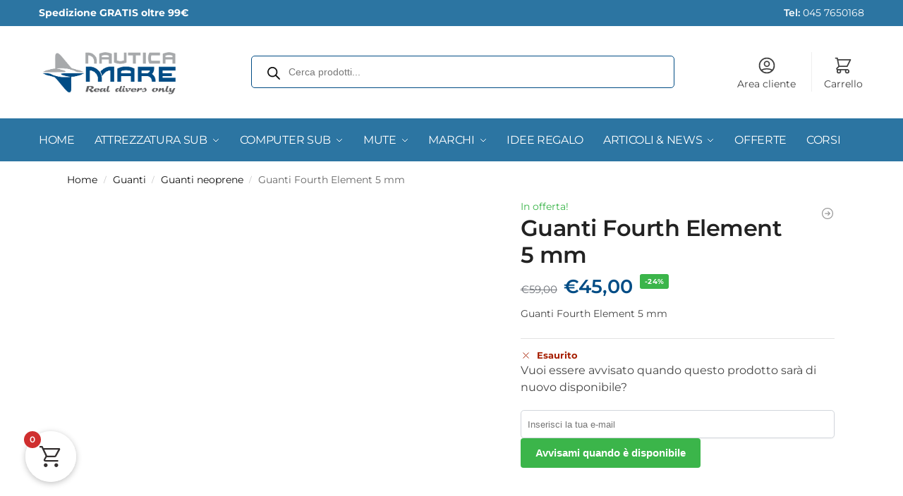

--- FILE ---
content_type: text/html; charset=UTF-8
request_url: https://www.nauticamare.it/guanti-fourth-element-5-mm.html
body_size: 45992
content:
<!doctype html>
<html lang="it-IT">
<head>
<meta charset="UTF-8">
<meta name="viewport" content="height=device-height, width=device-width, initial-scale=1">
<link rel="profile" href="https://gmpg.org/xfn/11">
<link rel="pingback" href="https://www.nauticamare.it/xmlrpc.php">

<script type="text/javascript" data-cookieconsent="ignore">
	window.dataLayerPYS = window.dataLayerPYS || [];

	function gtag() {
		dataLayerPYS.push(arguments);
	}

	gtag("consent", "default", {
		ad_personalization: "denied",
		ad_storage: "denied",
		ad_user_data: "denied",
		analytics_storage: "denied",
		functionality_storage: "denied",
		personalization_storage: "denied",
		security_storage: "granted",
		wait_for_update: 500,
	});
	gtag("set", "ads_data_redaction", true);
	gtag("set", "url_passthrough", true);
</script>
<script type="text/javascript"
		id="Cookiebot"
		src="https://consent.cookiebot.com/uc.js"
		data-implementation="wp"
		data-cbid="2a4bcaa9-aafe-489a-8b16-bb19b962e2f2"
							data-blockingmode="auto"
	></script>
<meta name='robots' content='index, follow, max-image-preview:large, max-snippet:-1, max-video-preview:-1' />
	<style>img:is([sizes="auto" i], [sizes^="auto," i]) { contain-intrinsic-size: 3000px 1500px }</style>
	
<!-- Google Tag Manager by PYS -->
    <script data-cfasync="false" data-pagespeed-no-defer>
	    window.dataLayerPYS = window.dataLayerPYS || [];
	</script>
<!-- End Google Tag Manager by PYS -->
	<!-- This site is optimized with the Yoast SEO plugin v25.9 - https://yoast.com/wordpress/plugins/seo/ -->
	<title>Guanti Fourth Element 5 mm - Nautica Mare</title>
	<meta name="description" content="I nuovi guanti stagni Fourth Element hanno ricevuto recensioni positive da tutti i subacquei che gli hanno visti e provati. Nautica Mare." />
	<link rel="canonical" href="https://www.nauticamare.it/guanti-fourth-element-5-mm.html" />
	<meta property="og:locale" content="it_IT" />
	<meta property="og:type" content="article" />
	<meta property="og:title" content="Guanti Fourth Element 5 mm - Nautica Mare" />
	<meta property="og:description" content="I nuovi guanti stagni Fourth Element hanno ricevuto recensioni positive da tutti i subacquei che gli hanno visti e provati. Nautica Mare." />
	<meta property="og:url" content="https://www.nauticamare.it/guanti-fourth-element-5-mm.html" />
	<meta property="og:site_name" content="Nautica Mare" />
	<meta property="article:modified_time" content="2022-01-11T05:00:44+00:00" />
	<meta property="og:image" content="https://www.nauticamare.it/wp-content/uploads/2016/09/products-5mm-gloves.jpg" />
	<meta property="og:image:width" content="800" />
	<meta property="og:image:height" content="800" />
	<meta property="og:image:type" content="image/jpeg" />
	<meta name="twitter:card" content="summary_large_image" />
	<script type="application/ld+json" class="yoast-schema-graph">{"@context":"https://schema.org","@graph":[{"@type":"WebPage","@id":"https://www.nauticamare.it/guanti-fourth-element-5-mm.html","url":"https://www.nauticamare.it/guanti-fourth-element-5-mm.html","name":"Guanti Fourth Element 5 mm - Nautica Mare","isPartOf":{"@id":"https://www.nauticamare.it/#website"},"primaryImageOfPage":{"@id":"https://www.nauticamare.it/guanti-fourth-element-5-mm.html#primaryimage"},"image":{"@id":"https://www.nauticamare.it/guanti-fourth-element-5-mm.html#primaryimage"},"thumbnailUrl":"https://www.nauticamare.it/wp-content/uploads/2016/09/products-5mm-gloves.jpg","datePublished":"2011-05-15T20:23:34+00:00","dateModified":"2022-01-11T05:00:44+00:00","description":"I nuovi guanti stagni Fourth Element hanno ricevuto recensioni positive da tutti i subacquei che gli hanno visti e provati. Nautica Mare.","breadcrumb":{"@id":"https://www.nauticamare.it/guanti-fourth-element-5-mm.html#breadcrumb"},"inLanguage":"it-IT","potentialAction":[{"@type":"ReadAction","target":["https://www.nauticamare.it/guanti-fourth-element-5-mm.html"]}]},{"@type":"ImageObject","inLanguage":"it-IT","@id":"https://www.nauticamare.it/guanti-fourth-element-5-mm.html#primaryimage","url":"https://www.nauticamare.it/wp-content/uploads/2016/09/products-5mm-gloves.jpg","contentUrl":"https://www.nauticamare.it/wp-content/uploads/2016/09/products-5mm-gloves.jpg","width":800,"height":800,"caption":"Guanti_Fourth_El_5130be8c3488d.jpg"},{"@type":"BreadcrumbList","@id":"https://www.nauticamare.it/guanti-fourth-element-5-mm.html#breadcrumb","itemListElement":[{"@type":"ListItem","position":1,"name":"Home","item":"https://www.nauticamare.it/"},{"@type":"ListItem","position":2,"name":"Shop","item":"https://www.nauticamare.it/negozio.html"},{"@type":"ListItem","position":3,"name":"Guanti Fourth Element 5 mm"}]},{"@type":"WebSite","@id":"https://www.nauticamare.it/#website","url":"https://www.nauticamare.it/","name":"Nautica Mare","description":"Attrezzature sub","publisher":{"@id":"https://www.nauticamare.it/#organization"},"potentialAction":[{"@type":"SearchAction","target":{"@type":"EntryPoint","urlTemplate":"https://www.nauticamare.it/?s={search_term_string}"},"query-input":{"@type":"PropertyValueSpecification","valueRequired":true,"valueName":"search_term_string"}}],"inLanguage":"it-IT"},{"@type":"Organization","@id":"https://www.nauticamare.it/#organization","name":"Nautica Mare","url":"https://www.nauticamare.it/","logo":{"@type":"ImageObject","inLanguage":"it-IT","@id":"https://www.nauticamare.it/#/schema/logo/image/","url":"https://www.nauticamare.it/wp-content/uploads/logo-nauticamare.png","contentUrl":"https://www.nauticamare.it/wp-content/uploads/logo-nauticamare.png","width":563,"height":197,"caption":"Nautica Mare"},"image":{"@id":"https://www.nauticamare.it/#/schema/logo/image/"}}]}</script>
	<!-- / Yoast SEO plugin. -->


<link rel='dns-prefetch' href='//cdnjs.cloudflare.com' />
<link rel='dns-prefetch' href='//cdn.jsdelivr.net' />
<script type="text/javascript">
/* <![CDATA[ */
window._wpemojiSettings = {"baseUrl":"https:\/\/s.w.org\/images\/core\/emoji\/16.0.1\/72x72\/","ext":".png","svgUrl":"https:\/\/s.w.org\/images\/core\/emoji\/16.0.1\/svg\/","svgExt":".svg","source":{"concatemoji":"https:\/\/www.nauticamare.it\/wp-includes\/js\/wp-emoji-release.min.js?ver=6.8.2"}};
/*! This file is auto-generated */
!function(s,n){var o,i,e;function c(e){try{var t={supportTests:e,timestamp:(new Date).valueOf()};sessionStorage.setItem(o,JSON.stringify(t))}catch(e){}}function p(e,t,n){e.clearRect(0,0,e.canvas.width,e.canvas.height),e.fillText(t,0,0);var t=new Uint32Array(e.getImageData(0,0,e.canvas.width,e.canvas.height).data),a=(e.clearRect(0,0,e.canvas.width,e.canvas.height),e.fillText(n,0,0),new Uint32Array(e.getImageData(0,0,e.canvas.width,e.canvas.height).data));return t.every(function(e,t){return e===a[t]})}function u(e,t){e.clearRect(0,0,e.canvas.width,e.canvas.height),e.fillText(t,0,0);for(var n=e.getImageData(16,16,1,1),a=0;a<n.data.length;a++)if(0!==n.data[a])return!1;return!0}function f(e,t,n,a){switch(t){case"flag":return n(e,"\ud83c\udff3\ufe0f\u200d\u26a7\ufe0f","\ud83c\udff3\ufe0f\u200b\u26a7\ufe0f")?!1:!n(e,"\ud83c\udde8\ud83c\uddf6","\ud83c\udde8\u200b\ud83c\uddf6")&&!n(e,"\ud83c\udff4\udb40\udc67\udb40\udc62\udb40\udc65\udb40\udc6e\udb40\udc67\udb40\udc7f","\ud83c\udff4\u200b\udb40\udc67\u200b\udb40\udc62\u200b\udb40\udc65\u200b\udb40\udc6e\u200b\udb40\udc67\u200b\udb40\udc7f");case"emoji":return!a(e,"\ud83e\udedf")}return!1}function g(e,t,n,a){var r="undefined"!=typeof WorkerGlobalScope&&self instanceof WorkerGlobalScope?new OffscreenCanvas(300,150):s.createElement("canvas"),o=r.getContext("2d",{willReadFrequently:!0}),i=(o.textBaseline="top",o.font="600 32px Arial",{});return e.forEach(function(e){i[e]=t(o,e,n,a)}),i}function t(e){var t=s.createElement("script");t.src=e,t.defer=!0,s.head.appendChild(t)}"undefined"!=typeof Promise&&(o="wpEmojiSettingsSupports",i=["flag","emoji"],n.supports={everything:!0,everythingExceptFlag:!0},e=new Promise(function(e){s.addEventListener("DOMContentLoaded",e,{once:!0})}),new Promise(function(t){var n=function(){try{var e=JSON.parse(sessionStorage.getItem(o));if("object"==typeof e&&"number"==typeof e.timestamp&&(new Date).valueOf()<e.timestamp+604800&&"object"==typeof e.supportTests)return e.supportTests}catch(e){}return null}();if(!n){if("undefined"!=typeof Worker&&"undefined"!=typeof OffscreenCanvas&&"undefined"!=typeof URL&&URL.createObjectURL&&"undefined"!=typeof Blob)try{var e="postMessage("+g.toString()+"("+[JSON.stringify(i),f.toString(),p.toString(),u.toString()].join(",")+"));",a=new Blob([e],{type:"text/javascript"}),r=new Worker(URL.createObjectURL(a),{name:"wpTestEmojiSupports"});return void(r.onmessage=function(e){c(n=e.data),r.terminate(),t(n)})}catch(e){}c(n=g(i,f,p,u))}t(n)}).then(function(e){for(var t in e)n.supports[t]=e[t],n.supports.everything=n.supports.everything&&n.supports[t],"flag"!==t&&(n.supports.everythingExceptFlag=n.supports.everythingExceptFlag&&n.supports[t]);n.supports.everythingExceptFlag=n.supports.everythingExceptFlag&&!n.supports.flag,n.DOMReady=!1,n.readyCallback=function(){n.DOMReady=!0}}).then(function(){return e}).then(function(){var e;n.supports.everything||(n.readyCallback(),(e=n.source||{}).concatemoji?t(e.concatemoji):e.wpemoji&&e.twemoji&&(t(e.twemoji),t(e.wpemoji)))}))}((window,document),window._wpemojiSettings);
/* ]]> */
</script>
<link rel='stylesheet' id='alma-widget-block-frontend-css' href='https://www.nauticamare.it/wp-content/plugins/alma-gateway-for-woocommerce//build/alma-widget-block/alma-widget-block-view.css?ver=5.16.1' type='text/css' media='all' />
<link rel='stylesheet' id='alma-widget-block-frontend-cdn-css' href='https://cdn.jsdelivr.net/npm/@alma/widgets@4.X.X/dist/widgets.min.css?ver=4.x.x' type='text/css' media='all' />
<link rel='stylesheet' id='woocommerce-smart-coupons-available-coupons-block-css' href='https://www.nauticamare.it/wp-content/plugins/woocommerce-smart-coupons/blocks/build/style-woocommerce-smart-coupons-available-coupons-block.css?ver=9.54.0' type='text/css' media='all' />
<link rel='stylesheet' id='wp-components-css' href='https://www.nauticamare.it/wp-includes/css/dist/components/style.min.css?ver=6.8.2' type='text/css' media='all' />
<link rel='stylesheet' id='woocommerce-smart-coupons-send-coupon-form-block-css' href='https://www.nauticamare.it/wp-content/plugins/woocommerce-smart-coupons/blocks/build/style-woocommerce-smart-coupons-send-coupon-form-block.css?ver=9.54.0' type='text/css' media='all' />
<link rel='stylesheet' id='woocommerce-smart-coupons-action-tab-frontend-css' href='https://www.nauticamare.it/wp-content/plugins/woocommerce-smart-coupons/blocks/build/style-woocommerce-smart-coupons-action-tab-frontend.css?ver=9.54.0' type='text/css' media='all' />
<style id='wp-emoji-styles-inline-css' type='text/css'>

	img.wp-smiley, img.emoji {
		display: inline !important;
		border: none !important;
		box-shadow: none !important;
		height: 1em !important;
		width: 1em !important;
		margin: 0 0.07em !important;
		vertical-align: -0.1em !important;
		background: none !important;
		padding: 0 !important;
	}
</style>
<link rel='stylesheet' id='wc_brt_fermopoint_shipping_methods_bootstrap_css-css' href='https://www.nauticamare.it/wp-content/plugins/wc-brt-fermopoint-shipping-methods/includes/css/wc_brt_fermopoint_shipping_methods_bootstrap.min.css?ver=1.2.7.DM' type='text/css' media='all' />
<link rel='stylesheet' id='wc_brt_fermopoint_shipping_methods_css-css' href='https://www.nauticamare.it/wp-content/plugins/wc-brt-fermopoint-shipping-methods/includes/css/wc_brt_fermopoint_shipping_methods_css.css?ver=1.2.7.DM' type='text/css' media='all' />
<link rel='stylesheet' id='photoswipe-css' href='https://www.nauticamare.it/wp-content/plugins/woocommerce/assets/css/photoswipe/photoswipe.min.css?ver=10.1.3' type='text/css' media='all' />
<link rel='stylesheet' id='photoswipe-default-skin-css' href='https://www.nauticamare.it/wp-content/plugins/woocommerce/assets/css/photoswipe/default-skin/default-skin.min.css?ver=10.1.3' type='text/css' media='all' />
<style id='woocommerce-inline-inline-css' type='text/css'>
.woocommerce form .form-row .required { visibility: visible; }
</style>
<link rel='stylesheet' id='wc-bis-css-css' href='https://www.nauticamare.it/wp-content/plugins/woocommerce-back-in-stock-notifications/assets/css/frontend/woocommerce.css?ver=3.3.2' type='text/css' media='all' />
<link rel='stylesheet' id='dashicons-css' href='https://www.nauticamare.it/wp-includes/css/dashicons.min.css?ver=6.8.2' type='text/css' media='all' />
<style id='dashicons-inline-css' type='text/css'>
[data-font="Dashicons"]:before {font-family: 'Dashicons' !important;content: attr(data-icon) !important;speak: none !important;font-weight: normal !important;font-variant: normal !important;text-transform: none !important;line-height: 1 !important;font-style: normal !important;-webkit-font-smoothing: antialiased !important;-moz-osx-font-smoothing: grayscale !important;}
</style>
<link rel='stylesheet' id='woocommerce-addons-css-css' href='https://www.nauticamare.it/wp-content/plugins/woocommerce-product-addons/assets/css/frontend/frontend.css?ver=7.9.2' type='text/css' media='all' />
<link rel='stylesheet' id='gateway-css' href='https://www.nauticamare.it/wp-content/plugins/woocommerce-paypal-payments/modules/ppcp-button/assets/css/gateway.css?ver=3.1.0' type='text/css' media='all' />
<link rel='stylesheet' id='brands-styles-css' href='https://www.nauticamare.it/wp-content/plugins/woocommerce/assets/css/brands.css?ver=10.1.3' type='text/css' media='all' />
<link rel='stylesheet' id='dgwt-wcas-style-css' href='https://www.nauticamare.it/wp-content/plugins/ajax-search-for-woocommerce-premium/assets/css/style.min.css?ver=1.31.0' type='text/css' media='all' />
<link rel='stylesheet' id='shoptimizer-style-css' href='https://www.nauticamare.it/wp-content/themes/shoptimizer/style.css?ver=2.8.13' type='text/css' media='all' />
<link rel='stylesheet' id='shoptimizer-child-style-css' href='https://www.nauticamare.it/wp-content/themes/shoptimizer-child-theme/style.css?ver=1.2.1' type='text/css' media='all' />
<link rel='stylesheet' id='shoptimizer-main-css' href='https://www.nauticamare.it/wp-content/themes/shoptimizer/assets/css/main/main.css?ver=2.8.13' type='text/css' media='all' />
<link rel='stylesheet' id='shoptimizer-product-css' href='https://www.nauticamare.it/wp-content/themes/shoptimizer/assets/css/main/product.css?ver=2.8.13' type='text/css' media='all' />
<link rel='stylesheet' id='shoptimizer-comments-css' href='https://www.nauticamare.it/wp-content/themes/shoptimizer/assets/css/main/comments.css?ver=2.8.13' type='text/css' media='all' />
<link rel='stylesheet' id='shoptimizer-dynamic-style-css' href='https://www.nauticamare.it/wp-content/themes/shoptimizer/assets/css/main/dynamic.css?ver=2.8.13' type='text/css' media='all' />
<link rel='stylesheet' id='shoptimizer-blocks-css' href='https://www.nauticamare.it/wp-content/themes/shoptimizer/assets/css/main/blocks.css?ver=2.8.13' type='text/css' media='all' />
<link rel='stylesheet' id='shoptimizer-reduced-motion-css' href='https://www.nauticamare.it/wp-content/themes/shoptimizer/assets/css/components/accessibility/reduced-motion.css?ver=2.8.13' type='text/css' media='all' />
<style id='wclt-dummy-handle-inline-css' type='text/css'>
.lead-time-separator{ padding: 0 8px; color: rgba(0,0,0,0.15) } .archive .stock .wclt_lead_time {display: block!important}
</style>
<link rel='stylesheet' id='elementor-frontend-css' href='https://www.nauticamare.it/wp-content/plugins/elementor/assets/css/frontend.min.css?ver=3.31.4' type='text/css' media='all' />
<style id='elementor-frontend-inline-css' type='text/css'>
.elementor-kit-6637{--e-global-color-primary:#6EC1E4;--e-global-color-secondary:#54595F;--e-global-color-text:#7A7A7A;--e-global-color-accent:#61CE70;--e-global-color-b0f4091:#FFFFFF;--e-global-typography-primary-font-family:"Montserrat";--e-global-typography-primary-font-weight:600;--e-global-typography-secondary-font-family:"Cabin";--e-global-typography-secondary-font-weight:400;--e-global-typography-text-font-family:"Cabin";--e-global-typography-text-font-weight:400;--e-global-typography-accent-font-family:"Cabin";--e-global-typography-accent-font-weight:500;}.elementor-kit-6637 e-page-transition{background-color:#FFBC7D;}.elementor-section.elementor-section-boxed > .elementor-container{max-width:1140px;}.e-con{--container-max-width:1140px;}.elementor-widget:not(:last-child){margin-block-end:20px;}.elementor-element{--widgets-spacing:20px 20px;--widgets-spacing-row:20px;--widgets-spacing-column:20px;}{}h1.entry-title{display:var(--page-title-display);}@media(max-width:1024px){.elementor-section.elementor-section-boxed > .elementor-container{max-width:1024px;}.e-con{--container-max-width:1024px;}}@media(max-width:767px){.elementor-section.elementor-section-boxed > .elementor-container{max-width:767px;}.e-con{--container-max-width:767px;}}/* Start custom CSS */.gradient-bg {
    background: linear-gradient(135deg, #1e3a8a 0%, #3b82f6 50%, #06b6d4 100%);
}

.text-shadow {
    text-shadow: 2px 2px 4px rgba(0,0,0,0.3);
}/* End custom CSS */
.elementor-106134 .elementor-element.elementor-element-2e3a58be > .elementor-container > .elementor-column > .elementor-widget-wrap{align-content:center;align-items:center;}.elementor-106134 .elementor-element.elementor-element-2e3a58be > .elementor-container{min-height:80px;}.elementor-106134 .elementor-element.elementor-element-2e3a58be > .elementor-background-overlay{opacity:0.5;}.elementor-106134 .elementor-element.elementor-element-2e3a58be{padding:0% 5% 0% 5%;}.elementor-106134 .elementor-element.elementor-element-2ef86b2{text-align:center;}.elementor-106134 .elementor-element.elementor-element-2ef86b2 .elementor-heading-title{font-family:"Inter", Sans-serif;font-weight:700;text-transform:uppercase;font-style:normal;text-decoration:none;line-height:1em;letter-spacing:0px;color:#FFFFFF;}#elementor-popup-modal-106134 .dialog-widget-content{animation-duration:0.8s;background-color:#3E76C1;}#elementor-popup-modal-106134 .dialog-message{width:100vw;height:auto;}#elementor-popup-modal-106134{justify-content:center;align-items:flex-start;pointer-events:all;}#elementor-popup-modal-106134 .dialog-close-button{display:flex;}#elementor-popup-modal-106134 .dialog-close-button i{color:#062768;}#elementor-popup-modal-106134 .dialog-close-button svg{fill:#062768;}#elementor-popup-modal-106134 .dialog-close-button:hover i{color:#FFFFFF;}@media(max-width:1024px) and (min-width:768px){.elementor-106134 .elementor-element.elementor-element-27a60d85{width:70%;}}@media(max-width:1024px){.elementor-106134 .elementor-element.elementor-element-2e3a58be > .elementor-container{min-height:60px;}.elementor-106134 .elementor-element.elementor-element-2ef86b2 .elementor-heading-title{font-size:20px;}}@media(max-width:767px){.elementor-106134 .elementor-element.elementor-element-2e3a58be > .elementor-container{min-height:50px;}.elementor-106134 .elementor-element.elementor-element-2e3a58be{padding:0% 2% 0% 2%;}.elementor-106134 .elementor-element.elementor-element-27a60d85{width:50%;}.elementor-106134 .elementor-element.elementor-element-2ef86b2{text-align:left;}.elementor-106134 .elementor-element.elementor-element-2ef86b2 .elementor-heading-title{font-size:14px;}}
.elementor-98310 .elementor-element.elementor-element-35c53929 > .elementor-container > .elementor-column > .elementor-widget-wrap{align-content:flex-start;align-items:flex-start;}.elementor-98310 .elementor-element.elementor-element-35c53929:not(.elementor-motion-effects-element-type-background), .elementor-98310 .elementor-element.elementor-element-35c53929 > .elementor-motion-effects-container > .elementor-motion-effects-layer{background-color:#000000;}.elementor-98310 .elementor-element.elementor-element-35c53929{overflow:hidden;transition:background 0.3s, border 0.3s, border-radius 0.3s, box-shadow 0.3s;}.elementor-98310 .elementor-element.elementor-element-35c53929 > .elementor-background-overlay{transition:background 0.3s, border-radius 0.3s, opacity 0.3s;}.elementor-98310 .elementor-element.elementor-element-23c1d724 > .elementor-element-populated{transition:background 0.3s, border 0.3s, border-radius 0.3s, box-shadow 0.3s;padding:0px 0px 0px 0px;}.elementor-98310 .elementor-element.elementor-element-23c1d724 > .elementor-element-populated > .elementor-background-overlay{transition:background 0.3s, border-radius 0.3s, opacity 0.3s;}.elementor-98310 .elementor-element.elementor-element-1cf9cc2{text-align:center;}.elementor-98310 .elementor-element.elementor-element-1cf9cc2 img{width:100%;max-width:100%;}#elementor-popup-modal-98310 .dialog-widget-content{animation-duration:0.7s;background-color:#FFFFFF;border-style:none;}#elementor-popup-modal-98310{background-color:#00000075;justify-content:center;align-items:center;pointer-events:all;}#elementor-popup-modal-98310 .dialog-message{width:600px;height:auto;}#elementor-popup-modal-98310 .dialog-close-button{display:flex;}@media(max-width:1024px){#elementor-popup-modal-98310 .dialog-message{width:680px;}}@media(max-width:767px){.elementor-98310 .elementor-element.elementor-element-1cf9cc2 img{max-width:100%;}#elementor-popup-modal-98310 .dialog-message{width:96vw;}#elementor-popup-modal-98310{align-items:center;}}/* Start custom CSS for column, class: .elementor-element-23c1d724 */.elementor-98310 .elementor-element.elementor-element-23c1d724 {
    overflow: hidden;
}/* End custom CSS */
/* Start custom CSS for section, class: .elementor-element-35c53929 */.elementor-98310 .elementor-element.elementor-element-35c53929 {
    overflow: hidden;
}/* End custom CSS */
</style>
<link rel='stylesheet' id='widget-heading-css' href='https://www.nauticamare.it/wp-content/plugins/elementor/assets/css/widget-heading.min.css?ver=3.31.4' type='text/css' media='all' />
<link rel='stylesheet' id='e-animation-slideInDown-css' href='https://www.nauticamare.it/wp-content/plugins/elementor/assets/lib/animations/styles/slideInDown.min.css?ver=3.31.4' type='text/css' media='all' />
<link rel='stylesheet' id='e-popup-css' href='https://www.nauticamare.it/wp-content/plugins/elementor-pro/assets/css/conditionals/popup.min.css?ver=3.31.2' type='text/css' media='all' />
<link rel='stylesheet' id='widget-image-css' href='https://www.nauticamare.it/wp-content/plugins/elementor/assets/css/widget-image.min.css?ver=3.31.4' type='text/css' media='all' />
<link rel='stylesheet' id='e-animation-fadeIn-css' href='https://www.nauticamare.it/wp-content/plugins/elementor/assets/lib/animations/styles/fadeIn.min.css?ver=3.31.4' type='text/css' media='all' />
<link rel='stylesheet' id='elementor-icons-css' href='https://www.nauticamare.it/wp-content/plugins/elementor/assets/lib/eicons/css/elementor-icons.min.css?ver=5.43.0' type='text/css' media='all' />
<link rel='stylesheet' id='flexible-shipping-free-shipping-css' href='https://www.nauticamare.it/wp-content/plugins/flexible-shipping/assets/dist/css/free-shipping.css?ver=6.4.0.2' type='text/css' media='all' />
<link rel='stylesheet' id='fkcart-style-css' href='https://www.nauticamare.it/wp-content/plugins/cart-for-woocommerce/assets/css/style.min.css?ver=1.9.1' type='text/css' media='all' />
<style id='fkcart-style-inline-css' type='text/css'>

		:root {
			--fkcart-primary-bg-color: #13a760;
			--fkcart-primary-font-color: #ffffff;
			--fkcart-primary-text-color: #24272d;
			--fkcart-secondary-text-color: #24272dbe;
			--fkcart-strike-through-price-text-color: #E15334;
			--fkcart-saving-text-price-color: #5BA238;
			--fkcart-coupon-text-price-color: #5BA238;
			--fkcart-accent-color: #13a760;
			--fkcart-border-color: #eaeaec;
			--fkcart-error-color: #B00C0C;
			--fkcart-error-bg-color: #FFF0F0;
			--fkcart-reward-color: #f1b51e;
			
			--fkcart-progress-bar-icon-color: #353030;
			--fkcart-progress-bar-active-icon-color: #ffffff;
			--fkcart-progress-bar-bg-color-active-icon: #2DA815;
			--fkcart-progress-bar-active-color: #2DA815;
			
			--fkcart-bg-color: #ffffff;
			--fkcart-slider-desktop-width: 420px;
			--fkcart-slider-mobile-width: 100%;
			--fkcart-animation-duration: 0.4s;
			--fkcart-panel-color:#E6F1F7;
			--fkcart-color-black: #000000;
			--fkcart-success-color: #5BA238;
			--fkcart-success-bg-color: #EFF6EB;
			--fkcart-toggle-bg-color: #ffffff;
			--fkcart-toggle-icon-color: #353030;
			--fkcart-toggle-count-bg-color: #cf2e2e;
			--fkcart-toggle-count-font-color: #ffffff;
			--fkcart-progressbar-active-color: #13a760;
			
			--fkcart-toggle-border-radius: 50%;
			--fkcart-toggle-size: 36;
			--fkcart-border-radius: 3px; 
			--fkcart-menu-icon-size: 35px;
			--fkcart-menu-text-size: 16px;
		}
            :root {
                --fkcart-spl-addon-special-addon-image-width: 48px;
                --fkcart-spl-addon-special-addon-image-height: 48px;
                --fkcart-spl-addon-toggle-color: #E15334;
                --fkcart-spl-addon-bg-color: #E6F1F7;
                --fkcart-spl-addon-heading-color: #24272d;
                --fkcart-spl-addon-description-color: #24272d;
            }
</style>
<link rel='stylesheet' id='yith-wfbt-query-dialog-style-css' href='https://cdnjs.cloudflare.com/ajax/libs/jquery-modal/0.9.1/jquery.modal.min.css?ver=1.45.0' type='text/css' media='all' />
<link rel='stylesheet' id='yith-wfbt-style-css' href='https://www.nauticamare.it/wp-content/plugins/yith-woocommerce-frequently-bought-together-premium/assets/css/yith-wfbt.css?ver=1.45.0' type='text/css' media='all' />
<style id='yith-wfbt-style-inline-css' type='text/css'>

                .yith-wfbt-submit-block .yith-wfbt-submit-button{background: rgb(254,168,0);color: #ffffff;border-color: rgb(254,168,0);}
                .yith-wfbt-submit-block .yith-wfbt-submit-button:hover{background: rgb(254,168,0);color: #ffffff;border-color: rgb(254,168,0);}
                .yith-wfbt-form{background: #ffffff;}
</style>
<link rel='stylesheet' id='shoptimizer-elementor-pro-css' href='https://www.nauticamare.it/wp-content/themes/shoptimizer/inc/compatibility/elementor-pro/elementor-pro.css?ver=6.8.2' type='text/css' media='all' />
<link rel='stylesheet' id='eael-general-css' href='https://www.nauticamare.it/wp-content/plugins/essential-addons-for-elementor-lite/assets/front-end/css/view/general.min.css?ver=6.3.1' type='text/css' media='all' />
<link rel='stylesheet' id='elementor-gf-local-montserrat-css' href='https://www.nauticamare.it/wp-content/uploads/elementor/google-fonts/css/montserrat.css?ver=1742643164' type='text/css' media='all' />
<link rel='stylesheet' id='elementor-gf-local-cabin-css' href='https://www.nauticamare.it/wp-content/uploads/elementor/google-fonts/css/cabin.css?ver=1742643167' type='text/css' media='all' />
<link rel='stylesheet' id='elementor-gf-local-inter-css' href='https://www.nauticamare.it/wp-content/uploads/elementor/google-fonts/css/inter.css?ver=1754731109' type='text/css' media='all' />
<script type="text/template" id="tmpl-variation-template">
	<div class="woocommerce-variation-description">{{{ data.variation.variation_description }}}</div>
	<div class="woocommerce-variation-price">{{{ data.variation.price_html }}}</div>
	<div class="woocommerce-variation-availability">{{{ data.variation.availability_html }}}</div>
</script>
<script type="text/template" id="tmpl-unavailable-variation-template">
	<p role="alert">Questo prodotto non è disponibile. Scegli un&#039;altra combinazione.</p>
</script>
<script type="text/javascript" id="wfco-utm-tracking-js-extra">
/* <![CDATA[ */
var wffnUtm = {"utc_offset":"60","site_url":"https:\/\/www.nauticamare.it","genericParamEvents":"{\"user_roles\":\"guest\",\"plugin\":\"Funnel Builder\"}","cookieKeys":["flt","timezone","is_mobile","browser","fbclid","gclid","referrer","fl_url","utm_source","utm_medium","utm_campaign","utm_term","utm_content"],"excludeDomain":["paypal.com","klarna.com","quickpay.net"]};
/* ]]> */
</script>
<script type="text/javascript" src="https://www.nauticamare.it/wp-content/plugins/funnel-builder/woofunnels/assets/js/utm-tracker.min.js?ver=1.10.12.67" id="wfco-utm-tracking-js" defer="defer" data-wp-strategy="defer"></script>
<script type="text/javascript" id="jquery-core-js-extra">
/* <![CDATA[ */
var pysFacebookRest = {"restApiUrl":"https:\/\/www.nauticamare.it\/wp-json\/pys-facebook\/v1\/event","debug":""};
/* ]]> */
</script>
<script type="text/javascript" src="https://www.nauticamare.it/wp-includes/js/jquery/jquery.min.js?ver=3.7.1" id="jquery-core-js"></script>
<script type="text/javascript" src="https://www.nauticamare.it/wp-includes/js/jquery/jquery-migrate.min.js?ver=3.4.1" id="jquery-migrate-js"></script>
<script type="text/javascript" src="https://www.nauticamare.it/wp-includes/js/underscore.min.js?ver=1.13.7" id="underscore-js"></script>
<script type="text/javascript" id="wp-util-js-extra">
/* <![CDATA[ */
var _wpUtilSettings = {"ajax":{"url":"\/wp-admin\/admin-ajax.php"}};
/* ]]> */
</script>
<script type="text/javascript" src="https://www.nauticamare.it/wp-includes/js/wp-util.min.js?ver=6.8.2" id="wp-util-js"></script>
<script type="text/javascript" src="https://www.nauticamare.it/wp-content/plugins/woocommerce/assets/js/jquery-blockui/jquery.blockUI.min.js?ver=2.7.0-wc.10.1.3" id="jquery-blockui-js" data-wp-strategy="defer"></script>
<script type="text/javascript" src="https://www.nauticamare.it/wp-content/plugins/commercegurus-commercekit/assets/js/js.cookie.min.js?ver=3.0.5" id="js-cookie-js" defer="defer" data-wp-strategy="defer"></script>
<script type="text/javascript" src="https://www.nauticamare.it/wp-content/plugins/woocommerce/assets/js/zoom/jquery.zoom.min.js?ver=1.7.21-wc.10.1.3" id="zoom-js" defer="defer" data-wp-strategy="defer"></script>
<script type="text/javascript" src="https://www.nauticamare.it/wp-content/plugins/woocommerce/assets/js/flexslider/jquery.flexslider.min.js?ver=2.7.2-wc.10.1.3" id="flexslider-js" defer="defer" data-wp-strategy="defer"></script>
<script type="text/javascript" src="https://www.nauticamare.it/wp-content/plugins/woocommerce/assets/js/photoswipe/photoswipe.min.js?ver=4.1.1-wc.10.1.3" id="photoswipe-js" defer="defer" data-wp-strategy="defer"></script>
<script type="text/javascript" src="https://www.nauticamare.it/wp-content/plugins/woocommerce/assets/js/photoswipe/photoswipe-ui-default.min.js?ver=4.1.1-wc.10.1.3" id="photoswipe-ui-default-js" defer="defer" data-wp-strategy="defer"></script>
<script type="text/javascript" id="wc-single-product-js-extra">
/* <![CDATA[ */
var wc_single_product_params = {"i18n_required_rating_text":"Seleziona una valutazione","i18n_rating_options":["1 stella su 5","2 stelle su 5","3 stelle su 5","4 stelle su 5","5 stelle su 5"],"i18n_product_gallery_trigger_text":"Visualizza la galleria di immagini a schermo intero","review_rating_required":"yes","flexslider":{"rtl":false,"animation":"slide","smoothHeight":true,"directionNav":true,"controlNav":"thumbnails","slideshow":false,"animationSpeed":500,"animationLoop":false,"allowOneSlide":false},"zoom_enabled":"1","zoom_options":[],"photoswipe_enabled":"1","photoswipe_options":{"shareEl":false,"closeOnScroll":false,"history":false,"hideAnimationDuration":0,"showAnimationDuration":0},"flexslider_enabled":"1"};
/* ]]> */
</script>
<script type="text/javascript" src="https://www.nauticamare.it/wp-content/plugins/woocommerce/assets/js/frontend/single-product.min.js?ver=10.1.3" id="wc-single-product-js" defer="defer" data-wp-strategy="defer"></script>
<script type="text/javascript" id="woocommerce-js-extra">
/* <![CDATA[ */
var woocommerce_params = {"ajax_url":"\/wp-admin\/admin-ajax.php","wc_ajax_url":"\/?wc-ajax=%%endpoint%%","i18n_password_show":"Mostra password","i18n_password_hide":"Nascondi password"};
/* ]]> */
</script>
<script type="text/javascript" src="https://www.nauticamare.it/wp-content/plugins/woocommerce/assets/js/frontend/woocommerce.min.js?ver=10.1.3" id="woocommerce-js" defer="defer" data-wp-strategy="defer"></script>
<script type="text/javascript" src="https://www.nauticamare.it/wp-content/plugins/woocommerce/assets/js/dompurify/purify.min.js?ver=10.1.3" id="dompurify-js"></script>
<script type="text/javascript" src="https://www.nauticamare.it/wp-content/plugins/pixelyoursite-super-pack/dist/scripts/public.js?ver=6.0.3" id="pys_sp_public_js-js"></script>
<link rel="https://api.w.org/" href="https://www.nauticamare.it/wp-json/" /><link rel="alternate" title="JSON" type="application/json" href="https://www.nauticamare.it/wp-json/wp/v2/product/41244" /><link rel="EditURI" type="application/rsd+xml" title="RSD" href="https://www.nauticamare.it/xmlrpc.php?rsd" />
<meta name="generator" content="WordPress 6.8.2" />
<meta name="generator" content="WooCommerce 10.1.3" />
<link rel='shortlink' href='https://www.nauticamare.it/?p=41244' />
<link rel="alternate" title="oEmbed (JSON)" type="application/json+oembed" href="https://www.nauticamare.it/wp-json/oembed/1.0/embed?url=https%3A%2F%2Fwww.nauticamare.it%2Fguanti-fourth-element-5-mm.html" />
<link rel="alternate" title="oEmbed (XML)" type="text/xml+oembed" href="https://www.nauticamare.it/wp-json/oembed/1.0/embed?url=https%3A%2F%2Fwww.nauticamare.it%2Fguanti-fourth-element-5-mm.html&#038;format=xml" />
	<script type="text/javascript"> var commercekit_ajs = {"ajax_url":"\/?commercekit-ajax","ajax_nonce":0}; var commercekit_pdp = []; var commercekit_as = []; </script>
	
<script async defer>!function(){window;var e,t=document;e=function(){var e=t.createElement("script");e.defer=!0,e.src="https://cdn.endorsal.io/widgets/widget.min.js";var n=t.getElementsByTagName("script")[0];n.parentNode.insertBefore(e,n),e.onload=function(){NDRSL.init("5df33de14264b34634388faf")}},"interactive"===t.readyState||"complete"===t.readyState?e():t.addEventListener("DOMContentLoaded",e())}();</script>

<style>

	/* write your CSS code here */
	nav ul#menu-primary-menu li.full-width.menu-item {
	  width: inherit !important;
	}

</style>
<style>
	

/* Fix pag. Prodotto 11032025 - SM */
.product-template-default.single.single-product .yith-wfbt-section.woocommerce form.yith-wfbt-form {
    display: flex !important;
    flex-direction: column !important;
    flex-wrap: wrap !important;
    align-content: center !important;
    align-items: center !important;
}
	
.product-template-default.single.single-product .yith-wfbt-section.woocommerce form.yith-wfbt-form div.price_text {
    text-align: center;
    margin-bottom: 5px;
    font-weight: 600;
}
	
	
/* Cerca */

	/*Fibo */
html:not(.dgwt-wcas-overlay-mobile-on) .dgwt-wcas-style-pirx.dgwt-wcas-style-pirx-compact .dgwt-wcas-sf-wrapp input[type=search].dgwt-wcas-search-input,
div.dgwt-wcas-layout-classic .js-dgwt-wcas-mobile-overlay-enabled .dgwt-wcas-active .dgwt-wcas-search-focused,
.dgwt-wcas-style-pirx.dgwt-wcas-search-focused .dgwt-wcas-sf-wrapp input[type=search].dgwt-wcas-search-input,
html:not(.dgwt-wcas-overlay-mobile-on) .dgwt-wcas-style-pirx.dgwt-wcas-style-pirx-compact.dgwt-wcas-search-focused .dgwt-wcas-sf-wrapp input[type=search].dgwt-wcas-search-input	{
	border: none!important;
	box-shadow: none!important;
}
	
header div.site-search form {
  border: 1px solid #004c84;
  border-radius: 5px;
}

input[type="search"]::placeholder {
	opacity: 1;
	font-weight: 500;
}

header div.site-search form input#woocommerce-product-search-field-0.search-field {
	color: #004c84;
	font-weight: 500;
	background: #377dff17;
}
	
/* Descrizione brand e categoria */
header.woocommerce-products-header {background: #fff !important;}
header.woocommerce-products-header .term-description {padding: 0!important;}

/* Immagine brand e categoria */
header.woocommerce-products-header img {
    width: 100% !important;
}	

	
/* Solo Desktop */

@media (min-width: 993px) {
	
		/* Larghezza colonna product gallery */
	#page .product .woocommerce-product-gallery, .single-product div.product .product-details-wrapper .images {
	  width: 48% !important;
	}

		/* LArghezza colonna dati + addtocart */
	#page div.product .summary {
	  width: 41% !important;
	}
	
	/* Nasconto l'icona del carrello doppione da desktop */
	nav.site-header-cart.menu { display:none!important;}
}
	

	
/* ---------- Mobile ---------- */
@media only screen and (min-width : 200px) and (max-width : 850px) {
	
	.col-full-nav {
    	background-color: #fff !important;
	}	
	
	/* Nascondo il prezzo e l'icondina dal carrello mobile */
	a.cart-contents .amount {display:none!important;}
	a.cart-contents .mini-count {display:none!important;}
	
nav.site-header-cart.menu span.amount {
	display: none !important;
}
	
	
}
	
</style>
<style>
	
	
/* Filtri 2022 */

/* Contenitore Filtri */
div#contenitore-filtri {
 	display: flex;
 	justify-content: center;
	max-width: 800px;
	text-align: center;
	gap: 15px;
	align-items: baseline;
}

/* Filtro Prezzo */
div#contenitore-filtri div.facetwp-facet.facetwp-facet-prezzo.facetwp-type-slider {
	width: 50%;
	/*border: 1px solid #000;
	padding: 13px 14px 5px 14px;*/
}

	/* From - to */
div#contenitore-filtri div.facetwp-facet.facetwp-facet-prezzo.facetwp-type-slider span.facetwp-slider-label {
	font-weight: 600;
	font-size: 0.9em;
	font-family: 'Arial', sans-serif;
}

	/* Barra */
div#contenitore-filtri div.facetwp-facet.facetwp-facet-prezzo.facetwp-type-slider .noUi-horizontal {
  height: 5px;
}

div#contenitore-filtri div.facetwp-facet.facetwp-facet-prezzo.facetwp-type-slider div.noUi-base .noUi-connect {
  background: #3E76C1;
}

/* Cursori */
div#contenitore-filtri div.facetwp-facet.facetwp-facet-prezzo.facetwp-type-slider .noUi-handle {
	border: none;
	background: #3E76C1;
	cursor: default;
	border-radius: 50px;
}

div#contenitore-filtri div.facetwp-facet.facetwp-facet-prezzo.facetwp-type-slider .noUi-horizontal .noUi-handle {
	top: -7px;
}
	
div#contenitore-filtri div.facetwp-facet.facetwp-facet-prezzo.facetwp-type-slider .facetwp-slider-wrap {
    padding-bottom: 2px;
}

	/* Tasto Reset */
div#contenitore-filtri div.facetwp-facet.facetwp-facet-prezzo.facetwp-type-slider input.facetwp-slider-reset/*.facetwp-hidden*/ {
	display: none !important;
}

/* Filtro Brand */
div#contenitore-filtri div.facetwp-facet.facetwp-facet-brand.facetwp-type-fselect {
	width: 50%;
}
	
div#contenitore-filtri div.facetwp-facet.facetwp-facet-brand.facetwp-type-fselect .fs-wrap {
	width: 100%;
	text-align: left;
}
	
div#contenitore-filtri div.facetwp-facet.facetwp-facet-brand.facetwp-type-fselect .fs-label-wrap {
	border: 1px solid #000;
	padding: 7px 7px;
}
	
	
/* Filtri Mobile */
	
	/* Bottone mobile su Desktop */
div#contenitore-filtri-mobile button.facetwp-flyout-open {
	display: none;
}
	
	/* Tutto Mobile */
@media (max-width: 800px) {
	div#contenitore-filtri-mobile,
	div#contenitore-filtri-mobile button.facetwp-flyout-open {
		display: block;
	}
	
	div#contenitore-filtri {
		display: none;
	}
	
	div.facetwp-flyout-content {
		padding-left: 25px !important;
	}
	
	/* Contenitore Filtri */
	div#contenitore-filtri-mobile {
		display: flex;
		justify-content: flex-end;
		padding-bottom: 23px;
	}
	
	/* animazione Apertura / Chiusura */
	.facetwp-flyout {
		transition: all 200ms ease;
	}
	
	/* Bottone Filtri */
	div#contenitore-filtri-mobile button.facetwp-flyout-open {
		width: 100%;
		max-width: 100px;
		border: 1px solid #000;
		background: #fff;
		color: #000;
		background: #fff url(/wp-content/uploads/icona-filtri.png) no-repeat;
		background-size: 14%;
		background-position: 17% 50%;
		padding: 6px 16px 6px 40px;
		border-radius: 0px;
		line-height: 1.4;
	}
	
	
/* Filtro Prezzo */
	
	/* From - to */
	div.facetwp-flyout-content div.flyout-row.name-prezzo div.facetwp-facet.facetwp-facet-prezzo.facetwp-type-slider span.facetwp-slider-label {
		font-weight: 600;
		font-size: 0.9em;
		font-family: 'Arial', sans-serif;
	}


	/* Barra */
		/*div.facetwp-flyout-content div.flyout-row.name-prezzo div.facetwp-facet.facetwp-facet-prezzo.facetwp-type-slider div.noUi-base .noUi-connect {
			background: #b1dfb7;
		}*/
	div.facetwp-flyout-content div.flyout-row.name-prezzo div.facetwp-facet.facetwp-facet-prezzo.facetwp-type-slider .noUi-horizontal {
	  height: 5px;
	}
	
	div.facetwp-flyout-content div.flyout-row.name-prezzo div.facetwp-facet.facetwp-facet-prezzo.facetwp-type-slider div.noUi-base .noUi-connect {
	  background: #3E76C1;
	}

	/* Cursori */
	div.facetwp-flyout-content div.flyout-row.name-prezzo div.facetwp-facet.facetwp-facet-prezzo.facetwp-type-slider .noUi-handle {
		border: none;
		background: #3E76C1;
		cursor: default;
		border-radius: 50px;
	}

	div.facetwp-flyout-content div.flyout-row.name-prezzo div.facetwp-facet.facetwp-facet-prezzo.facetwp-type-slider .noUi-horizontal .noUi-handle {
		top: -7px;
	}
	
	div.facetwp-flyout-content div.flyout-row.name-prezzo div.facetwp-facet.facetwp-facet-prezzo.facetwp-type-slider .facetwp-slider-wrap {
		padding-bottom: 10px;
	}

	/* Tasto Reset */
	div.facetwp-flyout-content div.flyout-row.name-prezzo div.facetwp-facet.facetwp-facet-prezzo.facetwp-type-slider input.facetwp-slider-reset {
		display: none !important;
	}

/* Filtro Brand */
	
	div.facetwp-flyout-content div.flyout-row.name-brand div.facetwp-facet.facetwp-facet-brand.facetwp-type-fselect .fs-wrap {
		width: 100%;
		text-align: left;
	}

	div.facetwp-flyout-content div.flyout-row.name-brand div.facetwp-facet.facetwp-facet-brand.facetwp-type-fselect .fs-label-wrap {
		border: 1px solid #000;
		padding: 7px 7px;
	}

	
}



</style>
		<style>
			.dgwt-wcas-ico-magnifier,.dgwt-wcas-ico-magnifier-handler{max-width:20px}.dgwt-wcas-search-wrapp{max-width:600px}.dgwt-wcas-search-wrapp .dgwt-wcas-sf-wrapp input[type=search].dgwt-wcas-search-input,.dgwt-wcas-search-wrapp .dgwt-wcas-sf-wrapp input[type=search].dgwt-wcas-search-input:hover,.dgwt-wcas-search-wrapp .dgwt-wcas-sf-wrapp input[type=search].dgwt-wcas-search-input:focus{border-color:#fff}.dgwt-wcas-suggestions-wrapp,.dgwt-wcas-details-wrapp,.dgwt-wcas-suggestion,.dgwt-wcas-datails-title,.dgwt-wcas-details-more-products{border-color:#fff!important}		</style>
		            <style>
                #fkcart-modal .fkcart-product-form-field.variations th label {
                    text-transform: capitalize
                }


                #fkcart-modal .fkcart-product-form-field.variations td,
                #fkcart-modal .fkcart-product-form-field.variations th {
                    display: list-item;
                    padding: 0;
                    list-style: none;
                }

                #fkcart-modal .fkcart-quick-view-drawer .fkcart-product-form-wrap table tr {
                    display: inherit;
                }

                #fkcart-modal .fkcart-quick-view-drawer table.woocommerce-product-attributes .no-selection,
                #fkcart-modal .commercekit-pdp-before-form,
                #fkcart-modal .fkcart-quick-view-drawer table.woocommerce-product-attributes .ckit-chosen-attribute_semicolon {
                    display: none;
                }
            </style>
			
		<style>
			.wclt-display.post-type-archive-product .product .stock {
				margin-top: .7em;
			}
		</style>
			<noscript><style>.woocommerce-product-gallery{ opacity: 1 !important; }</style></noscript>
	<meta name="generator" content="Elementor 3.31.4; features: additional_custom_breakpoints, e_element_cache; settings: css_print_method-internal, google_font-enabled, font_display-auto">

<script type="text/javascript">
    (function(c,l,a,r,i,t,y){
        c[a]=c[a]||function(){(c[a].q=c[a].q||[]).push(arguments)};
        t=l.createElement(r);t.async=1;t.src="https://www.clarity.ms/tag/"+i;
        y=l.getElementsByTagName(r)[0];y.parentNode.insertBefore(t,y);
    })(window, document, "clarity", "script", "t7oyqhbbdk");
</script>
			<style>
				.e-con.e-parent:nth-of-type(n+4):not(.e-lazyloaded):not(.e-no-lazyload),
				.e-con.e-parent:nth-of-type(n+4):not(.e-lazyloaded):not(.e-no-lazyload) * {
					background-image: none !important;
				}
				@media screen and (max-height: 1024px) {
					.e-con.e-parent:nth-of-type(n+3):not(.e-lazyloaded):not(.e-no-lazyload),
					.e-con.e-parent:nth-of-type(n+3):not(.e-lazyloaded):not(.e-no-lazyload) * {
						background-image: none !important;
					}
				}
				@media screen and (max-height: 640px) {
					.e-con.e-parent:nth-of-type(n+2):not(.e-lazyloaded):not(.e-no-lazyload),
					.e-con.e-parent:nth-of-type(n+2):not(.e-lazyloaded):not(.e-no-lazyload) * {
						background-image: none !important;
					}
				}
			</style>
			<link rel="icon" href="https://www.nauticamare.it/wp-content/uploads/cropped-favicon-32x32.png" sizes="32x32" />
<link rel="icon" href="https://www.nauticamare.it/wp-content/uploads/cropped-favicon-192x192.png" sizes="192x192" />
<link rel="apple-touch-icon" href="https://www.nauticamare.it/wp-content/uploads/cropped-favicon-180x180.png" />
<meta name="msapplication-TileImage" content="https://www.nauticamare.it/wp-content/uploads/cropped-favicon-270x270.png" />
		<style type="text/css" id="wp-custom-css">
			/* spazio tra voci di menu */
.menu-primary-menu-container > ul.menu > li > a {
    text-transform: uppercase;
    padding-right: 15px;
}


/* Pagina prodotto */
.product-template-default.single.single-product main#main div.product div.product-details-wrapper div.summary.entry-summary p.price ins span.woocommerce-Price-amount.amount bdi {
    font-size: 1.5em;
    color: #004c85;
		font-weight: 600;
}		</style>
		<style id="kirki-inline-styles">.site-header .custom-logo-link img{height:70px;}.is_stuck .logo-mark{width:60px;}.price ins, .summary .yith-wcwl-add-to-wishlist a:before, .site .commercekit-wishlist a i:before, .commercekit-wishlist-table .price, .commercekit-wishlist-table .price ins, .commercekit-ajs-product-price, .commercekit-ajs-product-price ins, .widget-area .widget.widget_categories a:hover, #secondary .widget ul li a:hover, #secondary.widget-area .widget li.chosen a, .widget-area .widget a:hover, #secondary .widget_recent_comments ul li a:hover, .woocommerce-pagination .page-numbers li .page-numbers.current, div.product p.price, body:not(.mobile-toggled) .main-navigation ul.menu li.full-width.menu-item-has-children ul li.highlight > a, body:not(.mobile-toggled) .main-navigation ul.menu li.full-width.menu-item-has-children ul li.highlight > a:hover, #secondary .widget ins span.amount, #secondary .widget ins span.amount span, .search-results article h2 a:hover{color:#dc9814;}.spinner > div, .widget_price_filter .ui-slider .ui-slider-range, .widget_price_filter .ui-slider .ui-slider-handle, #page .woocommerce-tabs ul.tabs li span, #secondary.widget-area .widget .tagcloud a:hover, .widget-area .widget.widget_product_tag_cloud a:hover, footer .mc4wp-form input[type="submit"], #payment .payment_methods li.woocommerce-PaymentMethod > input[type=radio]:first-child:checked + label:before, #payment .payment_methods li.wc_payment_method > input[type=radio]:first-child:checked + label:before, #shipping_method > li > input[type=radio]:first-child:checked + label:before, ul#shipping_method li:only-child label:before, .image-border .elementor-image:after, ul.products li.product .yith-wcwl-wishlistexistsbrowse a:before, ul.products li.product .yith-wcwl-wishlistaddedbrowse a:before, ul.products li.product .yith-wcwl-add-button a:before, .summary .yith-wcwl-add-to-wishlist a:before, li.product .commercekit-wishlist a em.cg-wishlist-t:before, li.product .commercekit-wishlist a em.cg-wishlist:before, .site .commercekit-wishlist a i:before, .summary .commercekit-wishlist a i.cg-wishlist-t:before, .woocommerce-tabs ul.tabs li a span, .commercekit-atc-tab-links li a span, .main-navigation ul li a span strong, .widget_layered_nav ul.woocommerce-widget-layered-nav-list li.chosen:before{background-color:#dc9814;}.woocommerce-tabs .tabs li a::after, .commercekit-atc-tab-links li a:after{border-color:#dc9814;}a{color:#1e68c4;}a:hover{color:#111;}body{background-color:#fff;}.col-full.topbar-wrapper{background-color:#2c75a2;border-bottom-color:#eee;}.top-bar, .top-bar a{color:#323232;}body:not(.header-4) .site-header, .header-4-container{background-color:#fff;}.fa.menu-item, .ri.menu-item{border-left-color:#eee;}.header-4 .search-trigger span{border-right-color:#eee;}.header-widget-region{background-color:#000000;font-size:15px;}.header-widget-region, .header-widget-region a{color:#fff;}.button, .button:hover, .message-inner a.button, .wc-proceed-to-checkout a.button, .wc-proceed-to-checkout .checkout-button.button:hover, .commercekit-wishlist-table button, input[type=submit], ul.products li.product .button, ul.products li.product .added_to_cart, ul.wc-block-grid__products .wp-block-button__link, ul.wc-block-grid__products .wp-block-button__link:hover, .site .widget_shopping_cart a.button.checkout, .woocommerce #respond input#submit.alt, .main-navigation ul.menu ul li a.button, .main-navigation ul.menu ul li a.button:hover, body .main-navigation ul.menu li.menu-item-has-children.full-width > .sub-menu-wrapper li a.button:hover, .main-navigation ul.menu li.menu-item-has-children.full-width > .sub-menu-wrapper li:hover a.added_to_cart, .site div.wpforms-container-full .wpforms-form button[type=submit], .product .cart .single_add_to_cart_button, .woocommerce-cart p.return-to-shop a, .elementor-row .feature p a, .image-feature figcaption span, .wp-element-button.wc-block-cart__submit-button, .wp-element-button.wc-block-components-button.wc-block-components-checkout-place-order-button{color:#fff;}.single-product div.product form.cart .button.added::before, #payment .place-order .button:before, .cart-collaterals .checkout-button:before, .widget_shopping_cart .buttons .checkout:before{background-color:#fff;}.button, input[type=submit], ul.products li.product .button, .commercekit-wishlist-table button, .woocommerce #respond input#submit.alt, .product .cart .single_add_to_cart_button, .widget_shopping_cart a.button.checkout, .main-navigation ul.menu li.menu-item-has-children.full-width > .sub-menu-wrapper li a.added_to_cart, .site div.wpforms-container-full .wpforms-form button[type=submit], ul.products li.product .added_to_cart, ul.wc-block-grid__products .wp-block-button__link, .woocommerce-cart p.return-to-shop a, .elementor-row .feature a, .image-feature figcaption span, .wp-element-button.wc-block-cart__submit-button, .wp-element-button.wc-block-components-button.wc-block-components-checkout-place-order-button{background-color:#3bb54a;}.widget_shopping_cart a.button.checkout{border-color:#3bb54a;}.button:hover, [type="submit"]:hover, .commercekit-wishlist-table button:hover, ul.products li.product .button:hover, #place_order[type="submit"]:hover, body .woocommerce #respond input#submit.alt:hover, .product .cart .single_add_to_cart_button:hover, .main-navigation ul.menu li.menu-item-has-children.full-width > .sub-menu-wrapper li a.added_to_cart:hover, .site div.wpforms-container-full .wpforms-form button[type=submit]:hover, .site div.wpforms-container-full .wpforms-form button[type=submit]:focus, ul.products li.product .added_to_cart:hover, ul.wc-block-grid__products .wp-block-button__link:hover, .widget_shopping_cart a.button.checkout:hover, .woocommerce-cart p.return-to-shop a:hover, .wp-element-button.wc-block-cart__submit-button:hover, .wp-element-button.wc-block-components-button.wc-block-components-checkout-place-order-button:hover{background-color:#009245;}.widget_shopping_cart a.button.checkout:hover{border-color:#009245;}.onsale, .product-label, .wc-block-grid__product-onsale{background-color:#3bb54a;color:#fff;}.content-area .summary .onsale{color:#3bb54a;}.summary .product-label:before, .product-details-wrapper .product-label:before{border-right-color:#3bb54a;}.rtl .product-details-wrapper .product-label:before{border-left-color:#3bb54a;}.entry-content .testimonial-entry-title:after, .cart-summary .widget li strong::before, p.stars.selected a.active::before, p.stars:hover a::before, p.stars.selected a:not(.active)::before{color:#ee9e13;}.star-rating > span:before{background-color:#ee9e13;}header.woocommerce-products-header, .shoptimizer-category-banner{background-color:#efeee3;}.term-description p, .term-description a, .term-description a:hover, .shoptimizer-category-banner h1, .shoptimizer-category-banner .taxonomy-description p{color:#222;}.single-product .site-content .col-full{background-color:#f8f8f8;}.call-back-feature button{background-color:#dc9814;}.call-back-feature button, .site-content div.call-back-feature button:hover{color:#fff;}ul.checkout-bar:before, .woocommerce-checkout .checkout-bar li.active:after, ul.checkout-bar li.visited:after{background-color:#3bb54a;}.below-content .widget .ri{color:#999;}.below-content .widget svg{stroke:#999;}footer.site-footer, footer.copyright{background-color:#111;color:#ccc;}.site footer.site-footer .widget .widget-title, .site-footer .widget.widget_block h2{color:#fff;}footer.site-footer a:not(.button), footer.copyright a{color:#999;}footer.site-footer a:not(.button):hover, footer.copyright a:hover{color:#fff;}footer.site-footer li a:after{border-color:#fff;}.top-bar{font-size:14px;}.menu-primary-menu-container > ul > li > a span:before, .menu-primary-menu-container > ul > li.nolink > span:before{border-color:#dc9814;}.secondary-navigation .menu a, .ri.menu-item:before, .fa.menu-item:before{color:#404040;}.secondary-navigation .icon-wrapper svg{stroke:#404040;}.shoptimizer-cart a.cart-contents .count, .shoptimizer-cart a.cart-contents .count:after{border-color:#dc9814;}.shoptimizer-cart a.cart-contents .count, .shoptimizer-cart-icon i{color:#dc9814;}.shoptimizer-cart a.cart-contents:hover .count, .shoptimizer-cart a.cart-contents:hover .count{background-color:#dc9814;}.shoptimizer-cart .cart-contents{color:#fff;}.shoptimizer-cart a.cart-contents .shoptimizer-cart-icon .mini-count{background-color:#444444;border-color:#444444;}.header-widget-region .widget{padding-top:12px;padding-bottom:12px;}.col-full, .single-product .site-content .shoptimizer-sticky-add-to-cart .col-full, body .woocommerce-message, .single-product .site-content .commercekit-sticky-add-to-cart .col-full, .wc-block-components-notice-banner{max-width:1170px;}.product-details-wrapper, .single-product .woocommerce:has(.woocommerce-message), .single-product .woocommerce-Tabs-panel, .single-product .archive-header .woocommerce-breadcrumb, .plp-below.archive.woocommerce .archive-header .woocommerce-breadcrumb, .related.products, .site-content #sspotReviews:not([data-shortcode="1"]), .upsells.products, .composite_summary, .composite_wrap, .wc-prl-recommendations, .yith-wfbt-section.woocommerce{max-width:calc(1170px + 5.2325em);}.main-navigation ul li.menu-item-has-children.full-width .container, .single-product .woocommerce-error{max-width:1170px;}.below-content .col-full, footer .col-full{max-width:calc(1170px + 40px);}body, button, input, select, option, textarea, :root :where(body){font-family:Montserrat;font-size:16px;font-weight:400;letter-spacing:0px;color:#444;}:root{font-family:Montserrat;font-size:16px;font-weight:400;letter-spacing:0px;color:#444;}.menu-primary-menu-container > ul > li > a, .shoptimizer-cart .cart-contents, .menu-primary-menu-container > ul > li.nolink > span{font-family:Montserrat;font-size:16px;font-weight:400;letter-spacing:-0.3px;text-transform:none;}.main-navigation ul.menu ul li > a, .main-navigation ul.nav-menu ul li > a, .main-navigation ul.menu ul li.nolink{font-family:Inter;font-size:14px;font-weight:400;text-transform:none;}.main-navigation ul.menu li.menu-item-has-children.full-width > .sub-menu-wrapper li.menu-item-has-children > a, .main-navigation ul.menu li.menu-item-has-children.full-width > .sub-menu-wrapper li.heading > a, .main-navigation ul.menu li.menu-item-has-children.full-width > .sub-menu-wrapper li.nolink > span{font-family:Inter;font-size:12px;font-weight:600;letter-spacing:0.5px;text-transform:uppercase;color:#111;}.entry-content{font-family:Montserrat;font-size:17px;font-weight:400;letter-spacing:0px;line-height:1.6;text-transform:none;color:#444;}h1{font-family:Montserrat;font-size:40px;font-weight:600;letter-spacing:-0.5px;line-height:1.3;text-transform:none;color:#222;}h2{font-family:Montserrat;font-size:28px;font-weight:400;letter-spacing:0px;line-height:1.4;text-transform:none;color:#222;}h3{font-family:Montserrat;font-size:24px;font-weight:600;letter-spacing:-0.3px;line-height:1.45;text-transform:none;color:#222;}h4{font-family:Montserrat;font-size:20px;font-weight:400;letter-spacing:0px;line-height:1.6;text-transform:none;color:#222;}h5{font-family:Montserrat;font-size:18px;font-weight:400;letter-spacing:0px;line-height:1.6;text-transform:none;color:#222;}blockquote p{font-family:Montserrat;font-size:20px;font-weight:400;letter-spacing:0px;line-height:1.45;text-transform:none;color:#222;}.widget .widget-title, .widget .widgettitle, .widget.widget_block h2{font-family:Montserrat;font-size:15px;font-weight:600;letter-spacing:0px;line-height:1.5;text-transform:none;}.single-post h1{font-family:Montserrat;font-size:36px;font-weight:600;letter-spacing:-0.6px;line-height:1.24;text-transform:none;}.term-description, .shoptimizer-category-banner .taxonomy-description{font-family:Montserrat;font-size:17px;font-weight:400;letter-spacing:-0.1px;line-height:25px;text-transform:none;}ul.products li.product .woocommerce-loop-product__title, ul.products li.product:not(.product-category) h2, ul.products li.product .woocommerce-loop-product__title, ul.products li.product .woocommerce-loop-product__title, .main-navigation ul.menu ul li.product .woocommerce-loop-product__title a, .wc-block-grid__product .wc-block-grid__product-title{font-family:Montserrat;font-size:15px;font-weight:600;letter-spacing:0px;line-height:20px;text-transform:none;}.summary h1{font-family:Montserrat;font-size:32px;font-weight:600;letter-spacing:-0.5px;line-height:38px;text-transform:none;}body .woocommerce #respond input#submit.alt, body .woocommerce a.button.alt, body .woocommerce button.button.alt, body .woocommerce input.button.alt, .product .cart .single_add_to_cart_button, .shoptimizer-sticky-add-to-cart__content-button a.button, #cgkit-tab-commercekit-sticky-atc-title button, #cgkit-mobile-commercekit-sticky-atc button, .widget_shopping_cart a.button.checkout{font-family:Montserrat;font-size:18px;font-weight:600;letter-spacing:0px;text-transform:none;}@media (min-width: 993px){.is_stuck .primary-navigation.with-logo .menu-primary-menu-container{margin-left:60px;}.col-full-nav{background-color:#3e76c1;}.col-full.main-header{padding-top:30px;padding-bottom:31px;}.menu-primary-menu-container > ul > li > a, .menu-primary-menu-container > ul > li.nolink > span, .site-header-cart, .logo-mark{line-height:60px;}.site-header-cart, .menu-primary-menu-container > ul > li.menu-button{height:60px;}.menu-primary-menu-container > ul > li > a, .menu-primary-menu-container > ul > li.nolink > span{color:#fff;}.main-navigation ul.menu > li.menu-item-has-children > a::after{background-color:#fff;}.menu-primary-menu-container > ul.menu:hover > li > a{opacity:0.65;}.main-navigation ul.menu ul.sub-menu{background-color:#fff;}.main-navigation ul.menu ul li a, .main-navigation ul.nav-menu ul li a{color:#323232;}.main-navigation ul.menu ul li.menu-item:not(.menu-item-image):not(.heading) > a:hover{color:#dc9814;}.shoptimizer-cart-icon svg{stroke:#dc9814;}.shoptimizer-cart a.cart-contents:hover .count{color:#fff;}body.header-4:not(.full-width-header) .header-4-inner, .summary form.cart.commercekit_sticky-atc .commercekit-pdp-sticky-inner, .commercekit-atc-sticky-tabs ul.commercekit-atc-tab-links, .h-ckit-filters.no-woocommerce-sidebar .commercekit-product-filters{max-width:1170px;}#secondary{width:0%;}.content-area{width:100%;}}@media (max-width: 992px){.main-header, .site-branding{height:70px;}.main-header .site-header-cart{top:calc(-14px + 70px / 2);}.sticky-m .mobile-filter, .sticky-m #cgkitpf-horizontal{top:70px;}.sticky-m .commercekit-atc-sticky-tabs{top:calc(70px - 1px);}.m-search-bh.sticky-m .commercekit-atc-sticky-tabs, .m-search-toggled.sticky-m .commercekit-atc-sticky-tabs{top:calc(70px + 60px - 1px);}.m-search-bh.sticky-m .mobile-filter, .m-search-toggled.sticky-m .mobile-filter, .m-search-bh.sticky-m #cgkitpf-horizontal, .m-search-toggled.sticky-m #cgkitpf-horizontal{top:calc(70px + 60px);}.sticky-m .cg-layout-vertical-scroll .cg-thumb-swiper{top:calc(70px + 10px);}body.theme-shoptimizer .site-header .custom-logo-link img, body.wp-custom-logo .site-header .custom-logo-link img{height:22px;}.m-search-bh .site-search, .m-search-toggled .site-search, .site-branding button.menu-toggle, .site-branding button.menu-toggle:hover{background-color:#fff;}.menu-toggle .bar, .shoptimizer-cart a.cart-contents:hover .count{background-color:#111;}.menu-toggle .bar-text, .menu-toggle:hover .bar-text, .shoptimizer-cart a.cart-contents .count{color:#111;}.mobile-search-toggle svg, .shoptimizer-myaccount svg{stroke:#111;}.shoptimizer-cart a.cart-contents:hover .count{background-color:#dc9814;}.shoptimizer-cart a.cart-contents:not(:hover) .count{color:#dc9814;}.shoptimizer-cart-icon svg{stroke:#dc9814;}.shoptimizer-cart a.cart-contents .count, .shoptimizer-cart a.cart-contents .count:after{border-color:#dc9814;}.col-full-nav{background-color:#fff;}.main-navigation ul li a, .menu-primary-menu-container > ul > li.nolink > span, body .main-navigation ul.menu > li.menu-item-has-children > span.caret::after, .main-navigation .woocommerce-loop-product__title, .main-navigation ul.menu li.product, body .main-navigation ul.menu li.menu-item-has-children.full-width>.sub-menu-wrapper li h6 a, body .main-navigation ul.menu li.menu-item-has-children.full-width>.sub-menu-wrapper li h6 a:hover, .main-navigation ul.products li.product .price, body .main-navigation ul.menu li.menu-item-has-children li.menu-item-has-children span.caret, body.mobile-toggled .main-navigation ul.menu li.menu-item-has-children.full-width > .sub-menu-wrapper li p.product__categories a, body.mobile-toggled ul.products li.product p.product__categories a, body li.menu-item-product p.product__categories, main-navigation ul.menu li.menu-item-has-children.full-width > .sub-menu-wrapper li.menu-item-has-children > a, .main-navigation ul.menu li.menu-item-has-children.full-width > .sub-menu-wrapper li.heading > a, .mobile-extra, .mobile-extra h4, .mobile-extra a:not(.button){color:#222;}.main-navigation ul.menu li.menu-item-has-children span.caret::after{background-color:#222;}.main-navigation ul.menu > li.menu-item-has-children.dropdown-open > .sub-menu-wrapper{border-bottom-color:#eee;}}@media (min-width: 992px){.top-bar .textwidget{padding-top:8px;padding-bottom:8px;}}/* cyrillic-ext */
@font-face {
  font-family: 'Montserrat';
  font-style: normal;
  font-weight: 400;
  font-display: swap;
  src: url(https://www.nauticamare.it/wp-content/fonts/montserrat/JTUSjIg1_i6t8kCHKm459WRhyzbi.woff2) format('woff2');
  unicode-range: U+0460-052F, U+1C80-1C8A, U+20B4, U+2DE0-2DFF, U+A640-A69F, U+FE2E-FE2F;
}
/* cyrillic */
@font-face {
  font-family: 'Montserrat';
  font-style: normal;
  font-weight: 400;
  font-display: swap;
  src: url(https://www.nauticamare.it/wp-content/fonts/montserrat/JTUSjIg1_i6t8kCHKm459W1hyzbi.woff2) format('woff2');
  unicode-range: U+0301, U+0400-045F, U+0490-0491, U+04B0-04B1, U+2116;
}
/* vietnamese */
@font-face {
  font-family: 'Montserrat';
  font-style: normal;
  font-weight: 400;
  font-display: swap;
  src: url(https://www.nauticamare.it/wp-content/fonts/montserrat/JTUSjIg1_i6t8kCHKm459WZhyzbi.woff2) format('woff2');
  unicode-range: U+0102-0103, U+0110-0111, U+0128-0129, U+0168-0169, U+01A0-01A1, U+01AF-01B0, U+0300-0301, U+0303-0304, U+0308-0309, U+0323, U+0329, U+1EA0-1EF9, U+20AB;
}
/* latin-ext */
@font-face {
  font-family: 'Montserrat';
  font-style: normal;
  font-weight: 400;
  font-display: swap;
  src: url(https://www.nauticamare.it/wp-content/fonts/montserrat/JTUSjIg1_i6t8kCHKm459Wdhyzbi.woff2) format('woff2');
  unicode-range: U+0100-02BA, U+02BD-02C5, U+02C7-02CC, U+02CE-02D7, U+02DD-02FF, U+0304, U+0308, U+0329, U+1D00-1DBF, U+1E00-1E9F, U+1EF2-1EFF, U+2020, U+20A0-20AB, U+20AD-20C0, U+2113, U+2C60-2C7F, U+A720-A7FF;
}
/* latin */
@font-face {
  font-family: 'Montserrat';
  font-style: normal;
  font-weight: 400;
  font-display: swap;
  src: url(https://www.nauticamare.it/wp-content/fonts/montserrat/JTUSjIg1_i6t8kCHKm459Wlhyw.woff2) format('woff2');
  unicode-range: U+0000-00FF, U+0131, U+0152-0153, U+02BB-02BC, U+02C6, U+02DA, U+02DC, U+0304, U+0308, U+0329, U+2000-206F, U+20AC, U+2122, U+2191, U+2193, U+2212, U+2215, U+FEFF, U+FFFD;
}
/* cyrillic-ext */
@font-face {
  font-family: 'Montserrat';
  font-style: normal;
  font-weight: 600;
  font-display: swap;
  src: url(https://www.nauticamare.it/wp-content/fonts/montserrat/JTUSjIg1_i6t8kCHKm459WRhyzbi.woff2) format('woff2');
  unicode-range: U+0460-052F, U+1C80-1C8A, U+20B4, U+2DE0-2DFF, U+A640-A69F, U+FE2E-FE2F;
}
/* cyrillic */
@font-face {
  font-family: 'Montserrat';
  font-style: normal;
  font-weight: 600;
  font-display: swap;
  src: url(https://www.nauticamare.it/wp-content/fonts/montserrat/JTUSjIg1_i6t8kCHKm459W1hyzbi.woff2) format('woff2');
  unicode-range: U+0301, U+0400-045F, U+0490-0491, U+04B0-04B1, U+2116;
}
/* vietnamese */
@font-face {
  font-family: 'Montserrat';
  font-style: normal;
  font-weight: 600;
  font-display: swap;
  src: url(https://www.nauticamare.it/wp-content/fonts/montserrat/JTUSjIg1_i6t8kCHKm459WZhyzbi.woff2) format('woff2');
  unicode-range: U+0102-0103, U+0110-0111, U+0128-0129, U+0168-0169, U+01A0-01A1, U+01AF-01B0, U+0300-0301, U+0303-0304, U+0308-0309, U+0323, U+0329, U+1EA0-1EF9, U+20AB;
}
/* latin-ext */
@font-face {
  font-family: 'Montserrat';
  font-style: normal;
  font-weight: 600;
  font-display: swap;
  src: url(https://www.nauticamare.it/wp-content/fonts/montserrat/JTUSjIg1_i6t8kCHKm459Wdhyzbi.woff2) format('woff2');
  unicode-range: U+0100-02BA, U+02BD-02C5, U+02C7-02CC, U+02CE-02D7, U+02DD-02FF, U+0304, U+0308, U+0329, U+1D00-1DBF, U+1E00-1E9F, U+1EF2-1EFF, U+2020, U+20A0-20AB, U+20AD-20C0, U+2113, U+2C60-2C7F, U+A720-A7FF;
}
/* latin */
@font-face {
  font-family: 'Montserrat';
  font-style: normal;
  font-weight: 600;
  font-display: swap;
  src: url(https://www.nauticamare.it/wp-content/fonts/montserrat/JTUSjIg1_i6t8kCHKm459Wlhyw.woff2) format('woff2');
  unicode-range: U+0000-00FF, U+0131, U+0152-0153, U+02BB-02BC, U+02C6, U+02DA, U+02DC, U+0304, U+0308, U+0329, U+2000-206F, U+20AC, U+2122, U+2191, U+2193, U+2212, U+2215, U+FEFF, U+FFFD;
}/* cyrillic-ext */
@font-face {
  font-family: 'Inter';
  font-style: normal;
  font-weight: 400;
  font-display: swap;
  src: url(https://www.nauticamare.it/wp-content/fonts/inter/UcC73FwrK3iLTeHuS_nVMrMxCp50SjIa2JL7SUc.woff2) format('woff2');
  unicode-range: U+0460-052F, U+1C80-1C8A, U+20B4, U+2DE0-2DFF, U+A640-A69F, U+FE2E-FE2F;
}
/* cyrillic */
@font-face {
  font-family: 'Inter';
  font-style: normal;
  font-weight: 400;
  font-display: swap;
  src: url(https://www.nauticamare.it/wp-content/fonts/inter/UcC73FwrK3iLTeHuS_nVMrMxCp50SjIa0ZL7SUc.woff2) format('woff2');
  unicode-range: U+0301, U+0400-045F, U+0490-0491, U+04B0-04B1, U+2116;
}
/* greek-ext */
@font-face {
  font-family: 'Inter';
  font-style: normal;
  font-weight: 400;
  font-display: swap;
  src: url(https://www.nauticamare.it/wp-content/fonts/inter/UcC73FwrK3iLTeHuS_nVMrMxCp50SjIa2ZL7SUc.woff2) format('woff2');
  unicode-range: U+1F00-1FFF;
}
/* greek */
@font-face {
  font-family: 'Inter';
  font-style: normal;
  font-weight: 400;
  font-display: swap;
  src: url(https://www.nauticamare.it/wp-content/fonts/inter/UcC73FwrK3iLTeHuS_nVMrMxCp50SjIa1pL7SUc.woff2) format('woff2');
  unicode-range: U+0370-0377, U+037A-037F, U+0384-038A, U+038C, U+038E-03A1, U+03A3-03FF;
}
/* vietnamese */
@font-face {
  font-family: 'Inter';
  font-style: normal;
  font-weight: 400;
  font-display: swap;
  src: url(https://www.nauticamare.it/wp-content/fonts/inter/UcC73FwrK3iLTeHuS_nVMrMxCp50SjIa2pL7SUc.woff2) format('woff2');
  unicode-range: U+0102-0103, U+0110-0111, U+0128-0129, U+0168-0169, U+01A0-01A1, U+01AF-01B0, U+0300-0301, U+0303-0304, U+0308-0309, U+0323, U+0329, U+1EA0-1EF9, U+20AB;
}
/* latin-ext */
@font-face {
  font-family: 'Inter';
  font-style: normal;
  font-weight: 400;
  font-display: swap;
  src: url(https://www.nauticamare.it/wp-content/fonts/inter/UcC73FwrK3iLTeHuS_nVMrMxCp50SjIa25L7SUc.woff2) format('woff2');
  unicode-range: U+0100-02BA, U+02BD-02C5, U+02C7-02CC, U+02CE-02D7, U+02DD-02FF, U+0304, U+0308, U+0329, U+1D00-1DBF, U+1E00-1E9F, U+1EF2-1EFF, U+2020, U+20A0-20AB, U+20AD-20C0, U+2113, U+2C60-2C7F, U+A720-A7FF;
}
/* latin */
@font-face {
  font-family: 'Inter';
  font-style: normal;
  font-weight: 400;
  font-display: swap;
  src: url(https://www.nauticamare.it/wp-content/fonts/inter/UcC73FwrK3iLTeHuS_nVMrMxCp50SjIa1ZL7.woff2) format('woff2');
  unicode-range: U+0000-00FF, U+0131, U+0152-0153, U+02BB-02BC, U+02C6, U+02DA, U+02DC, U+0304, U+0308, U+0329, U+2000-206F, U+20AC, U+2122, U+2191, U+2193, U+2212, U+2215, U+FEFF, U+FFFD;
}
/* cyrillic-ext */
@font-face {
  font-family: 'Inter';
  font-style: normal;
  font-weight: 600;
  font-display: swap;
  src: url(https://www.nauticamare.it/wp-content/fonts/inter/UcC73FwrK3iLTeHuS_nVMrMxCp50SjIa2JL7SUc.woff2) format('woff2');
  unicode-range: U+0460-052F, U+1C80-1C8A, U+20B4, U+2DE0-2DFF, U+A640-A69F, U+FE2E-FE2F;
}
/* cyrillic */
@font-face {
  font-family: 'Inter';
  font-style: normal;
  font-weight: 600;
  font-display: swap;
  src: url(https://www.nauticamare.it/wp-content/fonts/inter/UcC73FwrK3iLTeHuS_nVMrMxCp50SjIa0ZL7SUc.woff2) format('woff2');
  unicode-range: U+0301, U+0400-045F, U+0490-0491, U+04B0-04B1, U+2116;
}
/* greek-ext */
@font-face {
  font-family: 'Inter';
  font-style: normal;
  font-weight: 600;
  font-display: swap;
  src: url(https://www.nauticamare.it/wp-content/fonts/inter/UcC73FwrK3iLTeHuS_nVMrMxCp50SjIa2ZL7SUc.woff2) format('woff2');
  unicode-range: U+1F00-1FFF;
}
/* greek */
@font-face {
  font-family: 'Inter';
  font-style: normal;
  font-weight: 600;
  font-display: swap;
  src: url(https://www.nauticamare.it/wp-content/fonts/inter/UcC73FwrK3iLTeHuS_nVMrMxCp50SjIa1pL7SUc.woff2) format('woff2');
  unicode-range: U+0370-0377, U+037A-037F, U+0384-038A, U+038C, U+038E-03A1, U+03A3-03FF;
}
/* vietnamese */
@font-face {
  font-family: 'Inter';
  font-style: normal;
  font-weight: 600;
  font-display: swap;
  src: url(https://www.nauticamare.it/wp-content/fonts/inter/UcC73FwrK3iLTeHuS_nVMrMxCp50SjIa2pL7SUc.woff2) format('woff2');
  unicode-range: U+0102-0103, U+0110-0111, U+0128-0129, U+0168-0169, U+01A0-01A1, U+01AF-01B0, U+0300-0301, U+0303-0304, U+0308-0309, U+0323, U+0329, U+1EA0-1EF9, U+20AB;
}
/* latin-ext */
@font-face {
  font-family: 'Inter';
  font-style: normal;
  font-weight: 600;
  font-display: swap;
  src: url(https://www.nauticamare.it/wp-content/fonts/inter/UcC73FwrK3iLTeHuS_nVMrMxCp50SjIa25L7SUc.woff2) format('woff2');
  unicode-range: U+0100-02BA, U+02BD-02C5, U+02C7-02CC, U+02CE-02D7, U+02DD-02FF, U+0304, U+0308, U+0329, U+1D00-1DBF, U+1E00-1E9F, U+1EF2-1EFF, U+2020, U+20A0-20AB, U+20AD-20C0, U+2113, U+2C60-2C7F, U+A720-A7FF;
}
/* latin */
@font-face {
  font-family: 'Inter';
  font-style: normal;
  font-weight: 600;
  font-display: swap;
  src: url(https://www.nauticamare.it/wp-content/fonts/inter/UcC73FwrK3iLTeHuS_nVMrMxCp50SjIa1ZL7.woff2) format('woff2');
  unicode-range: U+0000-00FF, U+0131, U+0152-0153, U+02BB-02BC, U+02C6, U+02DA, U+02DC, U+0304, U+0308, U+0329, U+2000-206F, U+20AC, U+2122, U+2191, U+2193, U+2212, U+2215, U+FEFF, U+FFFD;
}/* cyrillic-ext */
@font-face {
  font-family: 'Montserrat';
  font-style: normal;
  font-weight: 400;
  font-display: swap;
  src: url(https://www.nauticamare.it/wp-content/fonts/montserrat/JTUSjIg1_i6t8kCHKm459WRhyzbi.woff2) format('woff2');
  unicode-range: U+0460-052F, U+1C80-1C8A, U+20B4, U+2DE0-2DFF, U+A640-A69F, U+FE2E-FE2F;
}
/* cyrillic */
@font-face {
  font-family: 'Montserrat';
  font-style: normal;
  font-weight: 400;
  font-display: swap;
  src: url(https://www.nauticamare.it/wp-content/fonts/montserrat/JTUSjIg1_i6t8kCHKm459W1hyzbi.woff2) format('woff2');
  unicode-range: U+0301, U+0400-045F, U+0490-0491, U+04B0-04B1, U+2116;
}
/* vietnamese */
@font-face {
  font-family: 'Montserrat';
  font-style: normal;
  font-weight: 400;
  font-display: swap;
  src: url(https://www.nauticamare.it/wp-content/fonts/montserrat/JTUSjIg1_i6t8kCHKm459WZhyzbi.woff2) format('woff2');
  unicode-range: U+0102-0103, U+0110-0111, U+0128-0129, U+0168-0169, U+01A0-01A1, U+01AF-01B0, U+0300-0301, U+0303-0304, U+0308-0309, U+0323, U+0329, U+1EA0-1EF9, U+20AB;
}
/* latin-ext */
@font-face {
  font-family: 'Montserrat';
  font-style: normal;
  font-weight: 400;
  font-display: swap;
  src: url(https://www.nauticamare.it/wp-content/fonts/montserrat/JTUSjIg1_i6t8kCHKm459Wdhyzbi.woff2) format('woff2');
  unicode-range: U+0100-02BA, U+02BD-02C5, U+02C7-02CC, U+02CE-02D7, U+02DD-02FF, U+0304, U+0308, U+0329, U+1D00-1DBF, U+1E00-1E9F, U+1EF2-1EFF, U+2020, U+20A0-20AB, U+20AD-20C0, U+2113, U+2C60-2C7F, U+A720-A7FF;
}
/* latin */
@font-face {
  font-family: 'Montserrat';
  font-style: normal;
  font-weight: 400;
  font-display: swap;
  src: url(https://www.nauticamare.it/wp-content/fonts/montserrat/JTUSjIg1_i6t8kCHKm459Wlhyw.woff2) format('woff2');
  unicode-range: U+0000-00FF, U+0131, U+0152-0153, U+02BB-02BC, U+02C6, U+02DA, U+02DC, U+0304, U+0308, U+0329, U+2000-206F, U+20AC, U+2122, U+2191, U+2193, U+2212, U+2215, U+FEFF, U+FFFD;
}
/* cyrillic-ext */
@font-face {
  font-family: 'Montserrat';
  font-style: normal;
  font-weight: 600;
  font-display: swap;
  src: url(https://www.nauticamare.it/wp-content/fonts/montserrat/JTUSjIg1_i6t8kCHKm459WRhyzbi.woff2) format('woff2');
  unicode-range: U+0460-052F, U+1C80-1C8A, U+20B4, U+2DE0-2DFF, U+A640-A69F, U+FE2E-FE2F;
}
/* cyrillic */
@font-face {
  font-family: 'Montserrat';
  font-style: normal;
  font-weight: 600;
  font-display: swap;
  src: url(https://www.nauticamare.it/wp-content/fonts/montserrat/JTUSjIg1_i6t8kCHKm459W1hyzbi.woff2) format('woff2');
  unicode-range: U+0301, U+0400-045F, U+0490-0491, U+04B0-04B1, U+2116;
}
/* vietnamese */
@font-face {
  font-family: 'Montserrat';
  font-style: normal;
  font-weight: 600;
  font-display: swap;
  src: url(https://www.nauticamare.it/wp-content/fonts/montserrat/JTUSjIg1_i6t8kCHKm459WZhyzbi.woff2) format('woff2');
  unicode-range: U+0102-0103, U+0110-0111, U+0128-0129, U+0168-0169, U+01A0-01A1, U+01AF-01B0, U+0300-0301, U+0303-0304, U+0308-0309, U+0323, U+0329, U+1EA0-1EF9, U+20AB;
}
/* latin-ext */
@font-face {
  font-family: 'Montserrat';
  font-style: normal;
  font-weight: 600;
  font-display: swap;
  src: url(https://www.nauticamare.it/wp-content/fonts/montserrat/JTUSjIg1_i6t8kCHKm459Wdhyzbi.woff2) format('woff2');
  unicode-range: U+0100-02BA, U+02BD-02C5, U+02C7-02CC, U+02CE-02D7, U+02DD-02FF, U+0304, U+0308, U+0329, U+1D00-1DBF, U+1E00-1E9F, U+1EF2-1EFF, U+2020, U+20A0-20AB, U+20AD-20C0, U+2113, U+2C60-2C7F, U+A720-A7FF;
}
/* latin */
@font-face {
  font-family: 'Montserrat';
  font-style: normal;
  font-weight: 600;
  font-display: swap;
  src: url(https://www.nauticamare.it/wp-content/fonts/montserrat/JTUSjIg1_i6t8kCHKm459Wlhyw.woff2) format('woff2');
  unicode-range: U+0000-00FF, U+0131, U+0152-0153, U+02BB-02BC, U+02C6, U+02DA, U+02DC, U+0304, U+0308, U+0329, U+2000-206F, U+20AC, U+2122, U+2191, U+2193, U+2212, U+2215, U+FEFF, U+FFFD;
}/* cyrillic-ext */
@font-face {
  font-family: 'Inter';
  font-style: normal;
  font-weight: 400;
  font-display: swap;
  src: url(https://www.nauticamare.it/wp-content/fonts/inter/UcC73FwrK3iLTeHuS_nVMrMxCp50SjIa2JL7SUc.woff2) format('woff2');
  unicode-range: U+0460-052F, U+1C80-1C8A, U+20B4, U+2DE0-2DFF, U+A640-A69F, U+FE2E-FE2F;
}
/* cyrillic */
@font-face {
  font-family: 'Inter';
  font-style: normal;
  font-weight: 400;
  font-display: swap;
  src: url(https://www.nauticamare.it/wp-content/fonts/inter/UcC73FwrK3iLTeHuS_nVMrMxCp50SjIa0ZL7SUc.woff2) format('woff2');
  unicode-range: U+0301, U+0400-045F, U+0490-0491, U+04B0-04B1, U+2116;
}
/* greek-ext */
@font-face {
  font-family: 'Inter';
  font-style: normal;
  font-weight: 400;
  font-display: swap;
  src: url(https://www.nauticamare.it/wp-content/fonts/inter/UcC73FwrK3iLTeHuS_nVMrMxCp50SjIa2ZL7SUc.woff2) format('woff2');
  unicode-range: U+1F00-1FFF;
}
/* greek */
@font-face {
  font-family: 'Inter';
  font-style: normal;
  font-weight: 400;
  font-display: swap;
  src: url(https://www.nauticamare.it/wp-content/fonts/inter/UcC73FwrK3iLTeHuS_nVMrMxCp50SjIa1pL7SUc.woff2) format('woff2');
  unicode-range: U+0370-0377, U+037A-037F, U+0384-038A, U+038C, U+038E-03A1, U+03A3-03FF;
}
/* vietnamese */
@font-face {
  font-family: 'Inter';
  font-style: normal;
  font-weight: 400;
  font-display: swap;
  src: url(https://www.nauticamare.it/wp-content/fonts/inter/UcC73FwrK3iLTeHuS_nVMrMxCp50SjIa2pL7SUc.woff2) format('woff2');
  unicode-range: U+0102-0103, U+0110-0111, U+0128-0129, U+0168-0169, U+01A0-01A1, U+01AF-01B0, U+0300-0301, U+0303-0304, U+0308-0309, U+0323, U+0329, U+1EA0-1EF9, U+20AB;
}
/* latin-ext */
@font-face {
  font-family: 'Inter';
  font-style: normal;
  font-weight: 400;
  font-display: swap;
  src: url(https://www.nauticamare.it/wp-content/fonts/inter/UcC73FwrK3iLTeHuS_nVMrMxCp50SjIa25L7SUc.woff2) format('woff2');
  unicode-range: U+0100-02BA, U+02BD-02C5, U+02C7-02CC, U+02CE-02D7, U+02DD-02FF, U+0304, U+0308, U+0329, U+1D00-1DBF, U+1E00-1E9F, U+1EF2-1EFF, U+2020, U+20A0-20AB, U+20AD-20C0, U+2113, U+2C60-2C7F, U+A720-A7FF;
}
/* latin */
@font-face {
  font-family: 'Inter';
  font-style: normal;
  font-weight: 400;
  font-display: swap;
  src: url(https://www.nauticamare.it/wp-content/fonts/inter/UcC73FwrK3iLTeHuS_nVMrMxCp50SjIa1ZL7.woff2) format('woff2');
  unicode-range: U+0000-00FF, U+0131, U+0152-0153, U+02BB-02BC, U+02C6, U+02DA, U+02DC, U+0304, U+0308, U+0329, U+2000-206F, U+20AC, U+2122, U+2191, U+2193, U+2212, U+2215, U+FEFF, U+FFFD;
}
/* cyrillic-ext */
@font-face {
  font-family: 'Inter';
  font-style: normal;
  font-weight: 600;
  font-display: swap;
  src: url(https://www.nauticamare.it/wp-content/fonts/inter/UcC73FwrK3iLTeHuS_nVMrMxCp50SjIa2JL7SUc.woff2) format('woff2');
  unicode-range: U+0460-052F, U+1C80-1C8A, U+20B4, U+2DE0-2DFF, U+A640-A69F, U+FE2E-FE2F;
}
/* cyrillic */
@font-face {
  font-family: 'Inter';
  font-style: normal;
  font-weight: 600;
  font-display: swap;
  src: url(https://www.nauticamare.it/wp-content/fonts/inter/UcC73FwrK3iLTeHuS_nVMrMxCp50SjIa0ZL7SUc.woff2) format('woff2');
  unicode-range: U+0301, U+0400-045F, U+0490-0491, U+04B0-04B1, U+2116;
}
/* greek-ext */
@font-face {
  font-family: 'Inter';
  font-style: normal;
  font-weight: 600;
  font-display: swap;
  src: url(https://www.nauticamare.it/wp-content/fonts/inter/UcC73FwrK3iLTeHuS_nVMrMxCp50SjIa2ZL7SUc.woff2) format('woff2');
  unicode-range: U+1F00-1FFF;
}
/* greek */
@font-face {
  font-family: 'Inter';
  font-style: normal;
  font-weight: 600;
  font-display: swap;
  src: url(https://www.nauticamare.it/wp-content/fonts/inter/UcC73FwrK3iLTeHuS_nVMrMxCp50SjIa1pL7SUc.woff2) format('woff2');
  unicode-range: U+0370-0377, U+037A-037F, U+0384-038A, U+038C, U+038E-03A1, U+03A3-03FF;
}
/* vietnamese */
@font-face {
  font-family: 'Inter';
  font-style: normal;
  font-weight: 600;
  font-display: swap;
  src: url(https://www.nauticamare.it/wp-content/fonts/inter/UcC73FwrK3iLTeHuS_nVMrMxCp50SjIa2pL7SUc.woff2) format('woff2');
  unicode-range: U+0102-0103, U+0110-0111, U+0128-0129, U+0168-0169, U+01A0-01A1, U+01AF-01B0, U+0300-0301, U+0303-0304, U+0308-0309, U+0323, U+0329, U+1EA0-1EF9, U+20AB;
}
/* latin-ext */
@font-face {
  font-family: 'Inter';
  font-style: normal;
  font-weight: 600;
  font-display: swap;
  src: url(https://www.nauticamare.it/wp-content/fonts/inter/UcC73FwrK3iLTeHuS_nVMrMxCp50SjIa25L7SUc.woff2) format('woff2');
  unicode-range: U+0100-02BA, U+02BD-02C5, U+02C7-02CC, U+02CE-02D7, U+02DD-02FF, U+0304, U+0308, U+0329, U+1D00-1DBF, U+1E00-1E9F, U+1EF2-1EFF, U+2020, U+20A0-20AB, U+20AD-20C0, U+2113, U+2C60-2C7F, U+A720-A7FF;
}
/* latin */
@font-face {
  font-family: 'Inter';
  font-style: normal;
  font-weight: 600;
  font-display: swap;
  src: url(https://www.nauticamare.it/wp-content/fonts/inter/UcC73FwrK3iLTeHuS_nVMrMxCp50SjIa1ZL7.woff2) format('woff2');
  unicode-range: U+0000-00FF, U+0131, U+0152-0153, U+02BB-02BC, U+02C6, U+02DA, U+02DC, U+0304, U+0308, U+0329, U+2000-206F, U+20AC, U+2122, U+2191, U+2193, U+2212, U+2215, U+FEFF, U+FFFD;
}/* cyrillic-ext */
@font-face {
  font-family: 'Montserrat';
  font-style: normal;
  font-weight: 400;
  font-display: swap;
  src: url(https://www.nauticamare.it/wp-content/fonts/montserrat/JTUSjIg1_i6t8kCHKm459WRhyzbi.woff2) format('woff2');
  unicode-range: U+0460-052F, U+1C80-1C8A, U+20B4, U+2DE0-2DFF, U+A640-A69F, U+FE2E-FE2F;
}
/* cyrillic */
@font-face {
  font-family: 'Montserrat';
  font-style: normal;
  font-weight: 400;
  font-display: swap;
  src: url(https://www.nauticamare.it/wp-content/fonts/montserrat/JTUSjIg1_i6t8kCHKm459W1hyzbi.woff2) format('woff2');
  unicode-range: U+0301, U+0400-045F, U+0490-0491, U+04B0-04B1, U+2116;
}
/* vietnamese */
@font-face {
  font-family: 'Montserrat';
  font-style: normal;
  font-weight: 400;
  font-display: swap;
  src: url(https://www.nauticamare.it/wp-content/fonts/montserrat/JTUSjIg1_i6t8kCHKm459WZhyzbi.woff2) format('woff2');
  unicode-range: U+0102-0103, U+0110-0111, U+0128-0129, U+0168-0169, U+01A0-01A1, U+01AF-01B0, U+0300-0301, U+0303-0304, U+0308-0309, U+0323, U+0329, U+1EA0-1EF9, U+20AB;
}
/* latin-ext */
@font-face {
  font-family: 'Montserrat';
  font-style: normal;
  font-weight: 400;
  font-display: swap;
  src: url(https://www.nauticamare.it/wp-content/fonts/montserrat/JTUSjIg1_i6t8kCHKm459Wdhyzbi.woff2) format('woff2');
  unicode-range: U+0100-02BA, U+02BD-02C5, U+02C7-02CC, U+02CE-02D7, U+02DD-02FF, U+0304, U+0308, U+0329, U+1D00-1DBF, U+1E00-1E9F, U+1EF2-1EFF, U+2020, U+20A0-20AB, U+20AD-20C0, U+2113, U+2C60-2C7F, U+A720-A7FF;
}
/* latin */
@font-face {
  font-family: 'Montserrat';
  font-style: normal;
  font-weight: 400;
  font-display: swap;
  src: url(https://www.nauticamare.it/wp-content/fonts/montserrat/JTUSjIg1_i6t8kCHKm459Wlhyw.woff2) format('woff2');
  unicode-range: U+0000-00FF, U+0131, U+0152-0153, U+02BB-02BC, U+02C6, U+02DA, U+02DC, U+0304, U+0308, U+0329, U+2000-206F, U+20AC, U+2122, U+2191, U+2193, U+2212, U+2215, U+FEFF, U+FFFD;
}
/* cyrillic-ext */
@font-face {
  font-family: 'Montserrat';
  font-style: normal;
  font-weight: 600;
  font-display: swap;
  src: url(https://www.nauticamare.it/wp-content/fonts/montserrat/JTUSjIg1_i6t8kCHKm459WRhyzbi.woff2) format('woff2');
  unicode-range: U+0460-052F, U+1C80-1C8A, U+20B4, U+2DE0-2DFF, U+A640-A69F, U+FE2E-FE2F;
}
/* cyrillic */
@font-face {
  font-family: 'Montserrat';
  font-style: normal;
  font-weight: 600;
  font-display: swap;
  src: url(https://www.nauticamare.it/wp-content/fonts/montserrat/JTUSjIg1_i6t8kCHKm459W1hyzbi.woff2) format('woff2');
  unicode-range: U+0301, U+0400-045F, U+0490-0491, U+04B0-04B1, U+2116;
}
/* vietnamese */
@font-face {
  font-family: 'Montserrat';
  font-style: normal;
  font-weight: 600;
  font-display: swap;
  src: url(https://www.nauticamare.it/wp-content/fonts/montserrat/JTUSjIg1_i6t8kCHKm459WZhyzbi.woff2) format('woff2');
  unicode-range: U+0102-0103, U+0110-0111, U+0128-0129, U+0168-0169, U+01A0-01A1, U+01AF-01B0, U+0300-0301, U+0303-0304, U+0308-0309, U+0323, U+0329, U+1EA0-1EF9, U+20AB;
}
/* latin-ext */
@font-face {
  font-family: 'Montserrat';
  font-style: normal;
  font-weight: 600;
  font-display: swap;
  src: url(https://www.nauticamare.it/wp-content/fonts/montserrat/JTUSjIg1_i6t8kCHKm459Wdhyzbi.woff2) format('woff2');
  unicode-range: U+0100-02BA, U+02BD-02C5, U+02C7-02CC, U+02CE-02D7, U+02DD-02FF, U+0304, U+0308, U+0329, U+1D00-1DBF, U+1E00-1E9F, U+1EF2-1EFF, U+2020, U+20A0-20AB, U+20AD-20C0, U+2113, U+2C60-2C7F, U+A720-A7FF;
}
/* latin */
@font-face {
  font-family: 'Montserrat';
  font-style: normal;
  font-weight: 600;
  font-display: swap;
  src: url(https://www.nauticamare.it/wp-content/fonts/montserrat/JTUSjIg1_i6t8kCHKm459Wlhyw.woff2) format('woff2');
  unicode-range: U+0000-00FF, U+0131, U+0152-0153, U+02BB-02BC, U+02C6, U+02DA, U+02DC, U+0304, U+0308, U+0329, U+2000-206F, U+20AC, U+2122, U+2191, U+2193, U+2212, U+2215, U+FEFF, U+FFFD;
}/* cyrillic-ext */
@font-face {
  font-family: 'Inter';
  font-style: normal;
  font-weight: 400;
  font-display: swap;
  src: url(https://www.nauticamare.it/wp-content/fonts/inter/UcC73FwrK3iLTeHuS_nVMrMxCp50SjIa2JL7SUc.woff2) format('woff2');
  unicode-range: U+0460-052F, U+1C80-1C8A, U+20B4, U+2DE0-2DFF, U+A640-A69F, U+FE2E-FE2F;
}
/* cyrillic */
@font-face {
  font-family: 'Inter';
  font-style: normal;
  font-weight: 400;
  font-display: swap;
  src: url(https://www.nauticamare.it/wp-content/fonts/inter/UcC73FwrK3iLTeHuS_nVMrMxCp50SjIa0ZL7SUc.woff2) format('woff2');
  unicode-range: U+0301, U+0400-045F, U+0490-0491, U+04B0-04B1, U+2116;
}
/* greek-ext */
@font-face {
  font-family: 'Inter';
  font-style: normal;
  font-weight: 400;
  font-display: swap;
  src: url(https://www.nauticamare.it/wp-content/fonts/inter/UcC73FwrK3iLTeHuS_nVMrMxCp50SjIa2ZL7SUc.woff2) format('woff2');
  unicode-range: U+1F00-1FFF;
}
/* greek */
@font-face {
  font-family: 'Inter';
  font-style: normal;
  font-weight: 400;
  font-display: swap;
  src: url(https://www.nauticamare.it/wp-content/fonts/inter/UcC73FwrK3iLTeHuS_nVMrMxCp50SjIa1pL7SUc.woff2) format('woff2');
  unicode-range: U+0370-0377, U+037A-037F, U+0384-038A, U+038C, U+038E-03A1, U+03A3-03FF;
}
/* vietnamese */
@font-face {
  font-family: 'Inter';
  font-style: normal;
  font-weight: 400;
  font-display: swap;
  src: url(https://www.nauticamare.it/wp-content/fonts/inter/UcC73FwrK3iLTeHuS_nVMrMxCp50SjIa2pL7SUc.woff2) format('woff2');
  unicode-range: U+0102-0103, U+0110-0111, U+0128-0129, U+0168-0169, U+01A0-01A1, U+01AF-01B0, U+0300-0301, U+0303-0304, U+0308-0309, U+0323, U+0329, U+1EA0-1EF9, U+20AB;
}
/* latin-ext */
@font-face {
  font-family: 'Inter';
  font-style: normal;
  font-weight: 400;
  font-display: swap;
  src: url(https://www.nauticamare.it/wp-content/fonts/inter/UcC73FwrK3iLTeHuS_nVMrMxCp50SjIa25L7SUc.woff2) format('woff2');
  unicode-range: U+0100-02BA, U+02BD-02C5, U+02C7-02CC, U+02CE-02D7, U+02DD-02FF, U+0304, U+0308, U+0329, U+1D00-1DBF, U+1E00-1E9F, U+1EF2-1EFF, U+2020, U+20A0-20AB, U+20AD-20C0, U+2113, U+2C60-2C7F, U+A720-A7FF;
}
/* latin */
@font-face {
  font-family: 'Inter';
  font-style: normal;
  font-weight: 400;
  font-display: swap;
  src: url(https://www.nauticamare.it/wp-content/fonts/inter/UcC73FwrK3iLTeHuS_nVMrMxCp50SjIa1ZL7.woff2) format('woff2');
  unicode-range: U+0000-00FF, U+0131, U+0152-0153, U+02BB-02BC, U+02C6, U+02DA, U+02DC, U+0304, U+0308, U+0329, U+2000-206F, U+20AC, U+2122, U+2191, U+2193, U+2212, U+2215, U+FEFF, U+FFFD;
}
/* cyrillic-ext */
@font-face {
  font-family: 'Inter';
  font-style: normal;
  font-weight: 600;
  font-display: swap;
  src: url(https://www.nauticamare.it/wp-content/fonts/inter/UcC73FwrK3iLTeHuS_nVMrMxCp50SjIa2JL7SUc.woff2) format('woff2');
  unicode-range: U+0460-052F, U+1C80-1C8A, U+20B4, U+2DE0-2DFF, U+A640-A69F, U+FE2E-FE2F;
}
/* cyrillic */
@font-face {
  font-family: 'Inter';
  font-style: normal;
  font-weight: 600;
  font-display: swap;
  src: url(https://www.nauticamare.it/wp-content/fonts/inter/UcC73FwrK3iLTeHuS_nVMrMxCp50SjIa0ZL7SUc.woff2) format('woff2');
  unicode-range: U+0301, U+0400-045F, U+0490-0491, U+04B0-04B1, U+2116;
}
/* greek-ext */
@font-face {
  font-family: 'Inter';
  font-style: normal;
  font-weight: 600;
  font-display: swap;
  src: url(https://www.nauticamare.it/wp-content/fonts/inter/UcC73FwrK3iLTeHuS_nVMrMxCp50SjIa2ZL7SUc.woff2) format('woff2');
  unicode-range: U+1F00-1FFF;
}
/* greek */
@font-face {
  font-family: 'Inter';
  font-style: normal;
  font-weight: 600;
  font-display: swap;
  src: url(https://www.nauticamare.it/wp-content/fonts/inter/UcC73FwrK3iLTeHuS_nVMrMxCp50SjIa1pL7SUc.woff2) format('woff2');
  unicode-range: U+0370-0377, U+037A-037F, U+0384-038A, U+038C, U+038E-03A1, U+03A3-03FF;
}
/* vietnamese */
@font-face {
  font-family: 'Inter';
  font-style: normal;
  font-weight: 600;
  font-display: swap;
  src: url(https://www.nauticamare.it/wp-content/fonts/inter/UcC73FwrK3iLTeHuS_nVMrMxCp50SjIa2pL7SUc.woff2) format('woff2');
  unicode-range: U+0102-0103, U+0110-0111, U+0128-0129, U+0168-0169, U+01A0-01A1, U+01AF-01B0, U+0300-0301, U+0303-0304, U+0308-0309, U+0323, U+0329, U+1EA0-1EF9, U+20AB;
}
/* latin-ext */
@font-face {
  font-family: 'Inter';
  font-style: normal;
  font-weight: 600;
  font-display: swap;
  src: url(https://www.nauticamare.it/wp-content/fonts/inter/UcC73FwrK3iLTeHuS_nVMrMxCp50SjIa25L7SUc.woff2) format('woff2');
  unicode-range: U+0100-02BA, U+02BD-02C5, U+02C7-02CC, U+02CE-02D7, U+02DD-02FF, U+0304, U+0308, U+0329, U+1D00-1DBF, U+1E00-1E9F, U+1EF2-1EFF, U+2020, U+20A0-20AB, U+20AD-20C0, U+2113, U+2C60-2C7F, U+A720-A7FF;
}
/* latin */
@font-face {
  font-family: 'Inter';
  font-style: normal;
  font-weight: 600;
  font-display: swap;
  src: url(https://www.nauticamare.it/wp-content/fonts/inter/UcC73FwrK3iLTeHuS_nVMrMxCp50SjIa1ZL7.woff2) format('woff2');
  unicode-range: U+0000-00FF, U+0131, U+0152-0153, U+02BB-02BC, U+02C6, U+02DA, U+02DC, U+0304, U+0308, U+0329, U+2000-206F, U+20AC, U+2122, U+2191, U+2193, U+2212, U+2215, U+FEFF, U+FFFD;
}</style>
</head>

<body class="wp-singular product-template-default single single-product postid-41244 wp-custom-logo wp-theme-shoptimizer wp-child-theme-shoptimizer-child-theme theme-shoptimizer woocommerce woocommerce-page woocommerce-no-js shoptimizer-full-width-content product-card__slide sticky-m sticky-d m-grid-2 wc-active pdp-full product-align-left elementor-default elementor-kit-6637">


<button class="mobile-menu close-drawer" aria-label="Close menu">
				<span aria-hidden="true">
					<svg xmlns="http://www.w3.org/2000/svg" fill="none" viewBox="0 0 24 24" stroke="currentColor" stroke-width="1.5"><path stroke-linecap="round" stroke-linejoin="round" d="M6 18L18 6M6 6l12 12"></path></svg>
				</span>
		</button>
<div id="page" class="hfeed site">

			<a class="skip-link screen-reader-text" href="#site-navigation">Skip to navigation</a>
		<a class="skip-link screen-reader-text" href="#content">Skip to content</a>
		
	
		
					<div class="col-full topbar-wrapper">
		
			<div class="top-bar">
				<div class="col-full">
					<div class="top-bar-left  widget_block"><p style="font-weight: 700;">Spedizione GRATIS oltre 99€</p></div>										<div class="widget_text top-bar-right  widget_custom_html"><div class="textwidget custom-html-widget"><a href="tel:+390457650168"><strong>Tel:</strong> 045 7650168</a></div></div>				</div>
			</div>
		</div>
			
		
	<header id="masthead" class="site-header">

		<div class="menu-overlay"></div>

		<div class="main-header col-full">

					<div class="site-branding">
			<button class="menu-toggle" aria-label="Menu" aria-controls="site-navigation" aria-expanded="false">
				<span class="bar"></span><span class="bar"></span><span class="bar"></span>
								<span class="bar-text">MENU</span>
					
			</button>
			<a href="https://www.nauticamare.it/" class="custom-logo-link"><img fetchpriority="high" width="563" height="197" src="https://www.nauticamare.it/wp-content/uploads/logo-nauticamare.png" class="custom-logo" alt="Nautica Mare" srcset="https://www.nauticamare.it/wp-content/uploads/logo-nauticamare.png 563w, https://www.nauticamare.it/wp-content/uploads/logo-nauticamare-150x52.png 150w, https://www.nauticamare.it/wp-content/uploads/logo-nauticamare-64x22.png 64w" sizes="(max-width: 563px) 100vw, 563px" /></a>		</div>
						<div class="shoptimizer-myaccount">
					<a href="https://www.nauticamare.it/mio-account.html" title="My Account">
					<svg xmlns="http://www.w3.org/2000/svg" fill="none" viewBox="0 0 24 24" stroke="currentColor">
					  <path stroke-linecap="round" stroke-linejoin="round" stroke-width="1.5" d="M5.121 17.804A13.937 13.937 0 0112 16c2.5 0 4.847.655 6.879 1.804M15 10a3 3 0 11-6 0 3 3 0 016 0zm6 2a9 9 0 11-18 0 9 9 0 0118 0z" />
					</svg>
					</a>
				</div>
						
																					<div class="site-search">
													<div  class="dgwt-wcas-search-wrapp dgwt-wcas-has-submit woocommerce dgwt-wcas-style-pirx-compact dgwt-wcas-style-pirx js-dgwt-wcas-layout-classic dgwt-wcas-layout-classic js-dgwt-wcas-mobile-overlay-enabled">
		<form class="dgwt-wcas-search-form" role="search" action="https://www.nauticamare.it/" method="get">
		<div class="dgwt-wcas-sf-wrapp">
						<label class="screen-reader-text"
				   for="dgwt-wcas-search-input-1">Ricerca prodotti</label>

			<input id="dgwt-wcas-search-input-1"
				   type="search"
				   class="dgwt-wcas-search-input"
				   name="s"
				   value=""
				   placeholder="Cerca prodotti..."
				   autocomplete="off"
							/>
			<div class="dgwt-wcas-preloader"></div>

			<div class="dgwt-wcas-voice-search"></div>

							<button type="submit"
						aria-label="Ricerca"
						class="dgwt-wcas-search-submit">				<svg class="dgwt-wcas-ico-magnifier" xmlns="http://www.w3.org/2000/svg" width="18" height="18" viewBox="0 0 18 18">
					<path  d=" M 16.722523,17.901412 C 16.572585,17.825208 15.36088,16.670476 14.029846,15.33534 L 11.609782,12.907819 11.01926,13.29667 C 8.7613237,14.783493 5.6172703,14.768302 3.332423,13.259528 -0.07366363,11.010358 -1.0146502,6.5989684 1.1898146,3.2148776
						  1.5505179,2.6611594 2.4056498,1.7447266 2.9644271,1.3130497 3.4423015,0.94387379 4.3921825,0.48568469 5.1732652,0.2475835 5.886299,0.03022609 6.1341883,0 7.2037391,0 8.2732897,0 8.521179,0.03022609 9.234213,0.2475835 c 0.781083,0.23810119 1.730962,0.69629029 2.208837,1.0654662
						  0.532501,0.4113763 1.39922,1.3400096 1.760153,1.8858877 1.520655,2.2998531 1.599025,5.3023778 0.199549,7.6451086 -0.208076,0.348322 -0.393306,0.668209 -0.411622,0.710863 -0.01831,0.04265 1.065556,1.18264 2.408603,2.533307 1.343046,1.350666 2.486621,2.574792 2.541278,2.720279 0.282475,0.7519
						  -0.503089,1.456506 -1.218488,1.092917 z M 8.4027892,12.475062 C 9.434946,12.25579 10.131043,11.855461 10.99416,10.984753 11.554519,10.419467 11.842507,10.042366 12.062078,9.5863882 12.794223,8.0659672 12.793657,6.2652398 12.060578,4.756293 11.680383,3.9737304 10.453587,2.7178427
						  9.730569,2.3710306 8.6921295,1.8729196 8.3992147,1.807606 7.2037567,1.807606 6.0082984,1.807606 5.7153841,1.87292 4.6769446,2.3710306 3.9539263,2.7178427 2.7271301,3.9737304 2.3469352,4.756293 1.6138384,6.2652398 1.6132726,8.0659672 2.3454252,9.5863882 c 0.4167354,0.8654208 1.5978784,2.0575608
						  2.4443766,2.4671358 1.0971012,0.530827 2.3890403,0.681561 3.6130134,0.421538 z
					"/>
				</svg>
				</button>
			
			<input type="hidden" name="post_type" value="product"/>
			<input type="hidden" name="dgwt_wcas" value="1"/>

			
					</div>
	</form>
</div>
						</div>
													<nav class="secondary-navigation" aria-label="Secondary Navigation">
					<div class="menu-secondary-menu-container"><ul id="menu-secondary-menu" class="menu"><li id="menu-item-1235" class="menu-item menu-item-type-custom menu-item-object-custom menu-item-1235"><a href="https://www.nauticamare.it/mio-account.html">Area cliente<div class="icon-wrapper"><svg xmlns="http://www.w3.org/2000/svg" fill="none" viewBox="0 0 24 24" stroke="currentColor">
  <path stroke-linecap="round" stroke-linejoin="round" stroke-width="2" d="M5.121 17.804A13.937 13.937 0 0112 16c2.5 0 4.847.655 6.879 1.804M15 10a3 3 0 11-6 0 3 3 0 016 0zm6 2a9 9 0 11-18 0 9 9 0 0118 0z" />
</svg></div></a></li>
<li id="menu-item-57326" class="fkcart-mini-open menu-item menu-item-type-custom menu-item-object-custom menu-item-57326"><a href="https://www.nauticamare.it/carrello.html">Carrello<div class="icon-wrapper"><svg xmlns="http://www.w3.org/2000/svg" class="h-6 w-6" fill="none" viewBox="0 0 24 24" stroke="currentColor">
  <path stroke-linecap="round" stroke-linejoin="round" stroke-width="2" d="M3 3h2l.4 2M7 13h10l4-8H5.4M7 13L5.4 5M7 13l-2.293 2.293c-.63.63-.184 1.707.707 1.707H17m0 0a2 2 0 100 4 2 2 0 000-4zm-8 2a2 2 0 11-4 0 2 2 0 014 0z" />
</svg></div></a></li>
</ul></div>				</nav><!-- #site-navigation -->
								
			<nav class="site-header-cart menu" aria-label="Cart contents">
							
	<div class="shoptimizer-cart">
					<a class="cart-contents" role="button" href="https://www.nauticamare.it/carrello.html" title="View your shopping cart">
		
		<span class="amount"><span class="woocommerce-Price-amount amount"><span class="woocommerce-Price-currencySymbol">&euro;</span>0,00</span></span>

		
				<span class="shoptimizer-cart-icon">
			<svg xmlns="http://www.w3.org/2000/svg" fill="none" viewBox="0 0 24 24" stroke="currentColor">
  				<path stroke-linecap="round" stroke-linejoin="round" stroke-width="2" d="M3 3h2l.4 2M7 13h10l4-8H5.4M7 13L5.4 5M7 13l-2.293 2.293c-.63.63-.184 1.707.707 1.707H17m0 0a2 2 0 100 4 2 2 0 000-4zm-8 2a2 2 0 11-4 0 2 2 0 014 0z" />
			</svg>
			<span class="mini-count">0</span>
		</span>
		
		
		</a>
	</div>	
					</nav>
		
								<div class="s-observer"></div>
		
		</div>


	</header><!-- #masthead -->

	
	<div class="col-full-nav">

	<div class="shoptimizer-primary-navigation col-full">			
																					<div class="site-search">
													<div  class="dgwt-wcas-search-wrapp dgwt-wcas-has-submit woocommerce dgwt-wcas-style-pirx-compact dgwt-wcas-style-pirx js-dgwt-wcas-layout-classic dgwt-wcas-layout-classic js-dgwt-wcas-mobile-overlay-enabled">
		<form class="dgwt-wcas-search-form" role="search" action="https://www.nauticamare.it/" method="get">
		<div class="dgwt-wcas-sf-wrapp">
						<label class="screen-reader-text"
				   for="dgwt-wcas-search-input-2">Ricerca prodotti</label>

			<input id="dgwt-wcas-search-input-2"
				   type="search"
				   class="dgwt-wcas-search-input"
				   name="s"
				   value=""
				   placeholder="Cerca prodotti..."
				   autocomplete="off"
							/>
			<div class="dgwt-wcas-preloader"></div>

			<div class="dgwt-wcas-voice-search"></div>

							<button type="submit"
						aria-label="Ricerca"
						class="dgwt-wcas-search-submit">				<svg class="dgwt-wcas-ico-magnifier" xmlns="http://www.w3.org/2000/svg" width="18" height="18" viewBox="0 0 18 18">
					<path  d=" M 16.722523,17.901412 C 16.572585,17.825208 15.36088,16.670476 14.029846,15.33534 L 11.609782,12.907819 11.01926,13.29667 C 8.7613237,14.783493 5.6172703,14.768302 3.332423,13.259528 -0.07366363,11.010358 -1.0146502,6.5989684 1.1898146,3.2148776
						  1.5505179,2.6611594 2.4056498,1.7447266 2.9644271,1.3130497 3.4423015,0.94387379 4.3921825,0.48568469 5.1732652,0.2475835 5.886299,0.03022609 6.1341883,0 7.2037391,0 8.2732897,0 8.521179,0.03022609 9.234213,0.2475835 c 0.781083,0.23810119 1.730962,0.69629029 2.208837,1.0654662
						  0.532501,0.4113763 1.39922,1.3400096 1.760153,1.8858877 1.520655,2.2998531 1.599025,5.3023778 0.199549,7.6451086 -0.208076,0.348322 -0.393306,0.668209 -0.411622,0.710863 -0.01831,0.04265 1.065556,1.18264 2.408603,2.533307 1.343046,1.350666 2.486621,2.574792 2.541278,2.720279 0.282475,0.7519
						  -0.503089,1.456506 -1.218488,1.092917 z M 8.4027892,12.475062 C 9.434946,12.25579 10.131043,11.855461 10.99416,10.984753 11.554519,10.419467 11.842507,10.042366 12.062078,9.5863882 12.794223,8.0659672 12.793657,6.2652398 12.060578,4.756293 11.680383,3.9737304 10.453587,2.7178427
						  9.730569,2.3710306 8.6921295,1.8729196 8.3992147,1.807606 7.2037567,1.807606 6.0082984,1.807606 5.7153841,1.87292 4.6769446,2.3710306 3.9539263,2.7178427 2.7271301,3.9737304 2.3469352,4.756293 1.6138384,6.2652398 1.6132726,8.0659672 2.3454252,9.5863882 c 0.4167354,0.8654208 1.5978784,2.0575608
						  2.4443766,2.4671358 1.0971012,0.530827 2.3890403,0.681561 3.6130134,0.421538 z
					"/>
				</svg>
				</button>
			
			<input type="hidden" name="post_type" value="product"/>
			<input type="hidden" name="dgwt_wcas" value="1"/>

			
					</div>
	</form>
</div>
						</div>
											
			
			<nav id="site-navigation" class="main-navigation" aria-label="Primary Navigation">

			
			
			<div class="primary-navigation">				
			
					
						<div class="menu-primary-menu-container">
				<ul id="menu-primary-menu" class="menu"><li id="nav-menu-item-6628" class="menu-item menu-item-type-post_type menu-item-object-page menu-item-home" ><a href="https://www.nauticamare.it/" class="cg-menu-link main-menu-link"><span>Home</span></a></li>
<li id="nav-menu-item-28084" class="full-width menu-item menu-item-type-custom menu-item-object-custom menu-item-has-children"  aria-haspopup="true" aria-expanded="false"><a href="#" class="cg-menu-link main-menu-link"><span>Attrezzatura sub</span></a><span class="caret"></span>
<div class='sub-menu-wrapper'><div class='container'><ul class='sub-menu'>
<li id="nav-menu-item-77100" class="col-3 menu-item menu-item-type-custom menu-item-object-custom menu-item-has-children"  aria-haspopup="true" aria-expanded="false"><a href="#" class="cg-menu-link sub-menu-link"><span>Attrezzatura Sub</span></a><span class="caret"></span>
	<div class='sub-menu-wrapper'><div class='container'><ul class='sub-menu'>
<li id="nav-menu-item-52400" class="menu-item menu-item-type-taxonomy menu-item-object-product_cat" ><a href="https://www.nauticamare.it/abbigliamento.html" class="cg-menu-link sub-menu-link"><span>Abbigliamento</span></a></li>
<li id="nav-menu-item-52436" class="menu-item menu-item-type-taxonomy menu-item-object-product_cat" ><a href="https://www.nauticamare.it/accessori-sub.html" class="cg-menu-link sub-menu-link"><span>Accessori &amp; Ricambi</span></a></li>
<li id="nav-menu-item-52402" class="menu-item menu-item-type-taxonomy menu-item-object-product_cat" ><a href="https://www.nauticamare.it/analizzatori-o2-he.html" class="cg-menu-link sub-menu-link"><span>Analizzatori O2 He</span></a></li>
<li id="nav-menu-item-52403" class="menu-item menu-item-type-taxonomy menu-item-object-product_cat" ><a href="https://www.nauticamare.it/bombole.html" class="cg-menu-link sub-menu-link"><span>Bombole</span></a></li>
<li id="nav-menu-item-52404" class="menu-item menu-item-type-taxonomy menu-item-object-product_cat" ><a href="https://www.nauticamare.it/borse.html" class="cg-menu-link sub-menu-link"><span>Borse</span></a></li>
<li id="nav-menu-item-52405" class="menu-item menu-item-type-taxonomy menu-item-object-product_cat" ><a href="https://www.nauticamare.it/cave-dive.html" class="cg-menu-link sub-menu-link"><span>CAVE DIVE</span></a></li>
<li id="nav-menu-item-52406" class="menu-item menu-item-type-taxonomy menu-item-object-product_cat" ><a href="https://www.nauticamare.it/coltelli.html" class="cg-menu-link sub-menu-link"><span>Coltelli Sub</span></a></li>
<li id="nav-menu-item-52407" class="menu-item menu-item-type-taxonomy menu-item-object-product_cat" ><a href="https://www.nauticamare.it/compressori-sub-booster.html" class="cg-menu-link sub-menu-link"><span>Compressori Sub Booster</span></a></li>
<li id="nav-menu-item-52408" class="menu-item menu-item-type-taxonomy menu-item-object-product_cat" ><a href="https://www.nauticamare.it/erogatori-e-fruste.html" class="cg-menu-link sub-menu-link"><span>Erogatori &amp; Fruste</span></a></li>
<li id="nav-menu-item-52409" class="menu-item menu-item-type-taxonomy menu-item-object-product_cat" ><a href="https://www.nauticamare.it/fotocamere-subacquea.html" class="cg-menu-link sub-menu-link"><span>Fotocamere SUB</span></a></li>
<li id="nav-menu-item-94798" class="menu-item menu-item-type-taxonomy menu-item-object-product_cat" ><a href="https://www.nauticamare.it/lampade-sub/kit-video.html" class="cg-menu-link sub-menu-link"><span>Kit Video</span></a></li>
<li id="nav-menu-item-75654" class="menu-item menu-item-type-taxonomy menu-item-object-product_cat current-product-ancestor" ><a href="https://www.nauticamare.it/guanti-stagni-dryglove.html" class="cg-menu-link sub-menu-link"><span>Guanti</span></a></li>
<li id="nav-menu-item-75656" class="menu-item menu-item-type-taxonomy menu-item-object-product_cat current-product-ancestor current-menu-parent current-product-parent" ><a href="https://www.nauticamare.it/guanti-stagni-dryglove/guanti-neoprene.html" class="cg-menu-link sub-menu-link"><span>Guanti neoprene</span></a></li>
<li id="nav-menu-item-75655" class="menu-item menu-item-type-taxonomy menu-item-object-product_cat" ><a href="https://www.nauticamare.it/guanti-stagni-dryglove/guanti-stagni.html" class="cg-menu-link sub-menu-link"><span>Guanti stagni</span></a></li>
<li id="nav-menu-item-75659" class="menu-item menu-item-type-taxonomy menu-item-object-product_cat" ><a href="https://www.nauticamare.it/guanti-stagni-dryglove/sottoguanti-e-ricambi.html" class="cg-menu-link sub-menu-link"><span>Sottoguanti &#038; Ricambi</span></a></li>
<li id="nav-menu-item-52411" class="menu-item menu-item-type-taxonomy menu-item-object-product_cat" ><a href="https://www.nauticamare.it/jacket-side-mount.html" class="cg-menu-link sub-menu-link"><span>Jacket sidemount</span></a></li>
<li id="nav-menu-item-52412" class="menu-item menu-item-type-taxonomy menu-item-object-product_cat" ><a href="https://www.nauticamare.it/jacket-sub.html" class="cg-menu-link sub-menu-link"><span>Jacket SUB</span></a></li>
<li id="nav-menu-item-52413" class="menu-item menu-item-type-taxonomy menu-item-object-product_cat" ><a href="https://www.nauticamare.it/wing-backplate.html" class="cg-menu-link sub-menu-link"><span>Jacket Wing Backplate</span></a></li>
<li id="nav-menu-item-52414" class="menu-item menu-item-type-taxonomy menu-item-object-product_cat" ><a href="https://www.nauticamare.it/lampade-sub.html" class="cg-menu-link sub-menu-link"><span>Lampade SUB</span></a></li>
<li id="nav-menu-item-52415" class="menu-item menu-item-type-taxonomy menu-item-object-product_cat" ><a href="https://www.nauticamare.it/libri-manuali-e-dvd.html" class="cg-menu-link sub-menu-link"><span>Libri, manuali &#038; DVD</span></a></li>
<li id="nav-menu-item-52416" class="menu-item menu-item-type-taxonomy menu-item-object-product_cat" ><a href="https://www.nauticamare.it/maschere.html" class="cg-menu-link sub-menu-link"><span>Maschera Subacquea</span></a></li>
<li id="nav-menu-item-52417" class="menu-item menu-item-type-taxonomy menu-item-object-product_cat" ><a href="https://www.nauticamare.it/ccr-rebreather.html" class="cg-menu-link sub-menu-link"><span>CCR Rebreather</span></a></li>
<li id="nav-menu-item-52418" class="menu-item menu-item-type-taxonomy menu-item-object-product_cat" ><a href="https://www.nauticamare.it/pinne-e-molle.html" class="cg-menu-link sub-menu-link"><span>Pinne &amp; Molle</span></a></li>
<li id="nav-menu-item-52419" class="menu-item menu-item-type-taxonomy menu-item-object-product_cat" ><a href="https://www.nauticamare.it/scooter-dpv.html" class="cg-menu-link sub-menu-link"><span>Scooter DPV</span></a></li>
<li id="nav-menu-item-52420" class="menu-item menu-item-type-taxonomy menu-item-object-product_cat" ><a href="https://www.nauticamare.it/sistemi-riscaldati.html" class="cg-menu-link sub-menu-link"><span>Sistemi riscaldati</span></a></li>
<li id="nav-menu-item-52421" class="menu-item menu-item-type-taxonomy menu-item-object-product_cat" ><a href="https://www.nauticamare.it/sport-acquatici.html" class="cg-menu-link sub-menu-link"><span>Sport acquatici</span></a></li>
<li id="nav-menu-item-52422" class="menu-item menu-item-type-taxonomy menu-item-object-product_cat" ><a href="https://www.nauticamare.it/torce-sub-speleo.html" class="cg-menu-link sub-menu-link"><span>Torce SUB Speleo</span></a></li>
	</ul></div></div>
</li>
</ul></div></div>
</li>
<li id="nav-menu-item-54918" class="menu-item menu-item-type-taxonomy menu-item-object-product_cat menu-item-has-children"  aria-haspopup="true" aria-expanded="false"><a href="https://www.nauticamare.it/computer-sub.html" class="cg-menu-link main-menu-link"><span>Computer Sub</span></a><span class="caret"></span>
<div class='sub-menu-wrapper'><div class='container'><ul class='sub-menu'>
<li id="nav-menu-item-52456" class="menu-item menu-item-type-taxonomy menu-item-object-product_cat" ><a href="https://www.nauticamare.it/computer-sub/accessori.html" class="cg-menu-link sub-menu-link"><span>Accessori &#038; Ricambi</span></a></li>
<li id="nav-menu-item-52425" class="menu-item menu-item-type-taxonomy menu-item-object-product_cat" ><a href="https://www.nauticamare.it/computer-sub/console-con-frusta.html" class="cg-menu-link sub-menu-link"><span>Console con frusta</span></a></li>
<li id="nav-menu-item-52426" class="menu-item menu-item-type-taxonomy menu-item-object-product_cat" ><a href="https://www.nauticamare.it/computer-sub/da-polso.html" class="cg-menu-link sub-menu-link"><span>Da polso</span></a></li>
<li id="nav-menu-item-52427" class="menu-item menu-item-type-taxonomy menu-item-object-product_cat" ><a href="https://www.nauticamare.it/computer-sub/interfacce-software.html" class="cg-menu-link sub-menu-link"><span>Interfacce software</span></a></li>
<li id="nav-menu-item-52428" class="menu-item menu-item-type-taxonomy menu-item-object-product_cat" ><a href="https://www.nauticamare.it/computer-sub/orologi.html" class="cg-menu-link sub-menu-link"><span>Computer Orologi Sub</span></a></li>
<li id="nav-menu-item-92680" class="menu-item menu-item-type-taxonomy menu-item-object-product_cat" ><a href="https://www.nauticamare.it/orologi-sub-militari.html" class="cg-menu-link sub-menu-link"><span>Orologi Sub Militari</span></a></li>
<li id="nav-menu-item-52429" class="menu-item menu-item-type-taxonomy menu-item-object-product_cat" ><a href="https://www.nauticamare.it/computer-sub/profondimetri-bussole.html" class="cg-menu-link sub-menu-link"><span>Profondimetri &#038; Bussole</span></a></li>
<li id="nav-menu-item-52430" class="menu-item menu-item-type-taxonomy menu-item-object-product_cat" ><a href="https://www.nauticamare.it/computer-sub/trimix-e-tecnici.html" class="cg-menu-link sub-menu-link"><span>Trimix &#038; Tecnici</span></a></li>
</ul></div></div>
</li>
<li id="nav-menu-item-92188" class="full-width menu-item menu-item-type-custom menu-item-object-custom menu-item-has-children"  aria-haspopup="true" aria-expanded="false"><a href="#" class="cg-menu-link main-menu-link"><span>Mute</span></a><span class="caret"></span>
<div class='sub-menu-wrapper'><div class='container'><ul class='sub-menu'>
<li id="nav-menu-item-54920" class="col-2 menu-item menu-item-type-taxonomy menu-item-object-product_cat menu-item-has-children"  aria-haspopup="true" aria-expanded="false"><a href="https://www.nauticamare.it/mute-stagne.html" class="cg-menu-link sub-menu-link"><span>Mute Stagne</span></a><span class="caret"></span>
	<div class='sub-menu-wrapper'><div class='container'><ul class='sub-menu'>
<li id="nav-menu-item-52440" class="menu-item menu-item-type-taxonomy menu-item-object-product_cat" ><a href="https://www.nauticamare.it/mute-stagne/trilaminato.html" class="cg-menu-link sub-menu-link"><span>Trilaminato</span></a></li>
<li id="nav-menu-item-52437" class="menu-item menu-item-type-taxonomy menu-item-object-product_cat" ><a href="https://www.nauticamare.it/mute-stagne/mute-neoprene.html" class="cg-menu-link sub-menu-link"><span>Mute neoprene</span></a></li>
<li id="nav-menu-item-52438" class="menu-item menu-item-type-taxonomy menu-item-object-product_cat" ><a href="https://www.nauticamare.it/mute-stagne/p-valve.html" class="cg-menu-link sub-menu-link"><span>P-valve</span></a></li>
<li id="nav-menu-item-52439" class="menu-item menu-item-type-taxonomy menu-item-object-product_cat" ><a href="https://www.nauticamare.it/mute-stagne/sottomuta.html" class="cg-menu-link sub-menu-link"><span>Sottomuta</span></a></li>
<li id="nav-menu-item-52453" class="menu-item menu-item-type-taxonomy menu-item-object-product_cat" ><a href="https://www.nauticamare.it/mute-stagne/accessori-stagna.html" class="cg-menu-link sub-menu-link"><span>Accessori &#038; Ricambi</span></a></li>
	</ul></div></div>
</li>
<li id="nav-menu-item-54919" class="col-2 menu-item menu-item-type-taxonomy menu-item-object-product_cat menu-item-has-children"  aria-haspopup="true" aria-expanded="false"><a href="https://www.nauticamare.it/mute-subacquea.html" class="cg-menu-link sub-menu-link"><span>Mute Sub</span></a><span class="caret"></span>
	<div class='sub-menu-wrapper'><div class='container'><ul class='sub-menu'>
<li id="nav-menu-item-52434" class="menu-item menu-item-type-taxonomy menu-item-object-product_cat" ><a href="https://www.nauticamare.it/mute-subacquea/mute-tropicali-3mm.html" class="cg-menu-link sub-menu-link"><span>Mute 3mm</span></a></li>
<li id="nav-menu-item-52432" class="menu-item menu-item-type-taxonomy menu-item-object-product_cat" ><a href="https://www.nauticamare.it/mute-subacquea/mute-sub-5mm.html" class="cg-menu-link sub-menu-link"><span>Mute 5mm</span></a></li>
<li id="nav-menu-item-77026" class="menu-item menu-item-type-taxonomy menu-item-object-product_cat" ><a href="https://www.nauticamare.it/mute-subacquea/mute-7mm.html" class="cg-menu-link sub-menu-link"><span>Mute 7mm</span></a></li>
<li id="nav-menu-item-77027" class="menu-item menu-item-type-taxonomy menu-item-object-product_cat" ><a href="https://www.nauticamare.it/mute-subacquea/mute-8mm.html" class="cg-menu-link sub-menu-link"><span>Mute 8mm</span></a></li>
<li id="nav-menu-item-52433" class="menu-item menu-item-type-taxonomy menu-item-object-product_cat" ><a href="https://www.nauticamare.it/mute-subacquea/mute-semistagne.html" class="cg-menu-link sub-menu-link"><span>Mute Semistagne</span></a></li>
<li id="nav-menu-item-75211" class="menu-item menu-item-type-taxonomy menu-item-object-product_cat" ><a href="https://www.nauticamare.it/mute-subacquea/cappucci.html" class="cg-menu-link sub-menu-link"><span>Cappucci</span></a></li>
	</ul></div></div>
</li>
</ul></div></div>
</li>
<li id="nav-menu-item-28135" class="full-width menu-item menu-item-type-custom menu-item-object-custom menu-item-has-children"  aria-haspopup="true" aria-expanded="false"><a href="#" class="cg-menu-link main-menu-link"><span>Marchi</span></a><span class="caret"></span>
<div class='sub-menu-wrapper'><div class='container'><ul class='sub-menu'>
<li id="nav-menu-item-77102" class="col-4 menu-item menu-item-type-custom menu-item-object-custom menu-item-has-children"  aria-haspopup="true" aria-expanded="false"><a href="#" class="cg-menu-link sub-menu-link"><span>Scegli il tuo prodotto in base al marchio</span></a><span class="caret"></span>
	<div class='sub-menu-wrapper'><div class='container'><ul class='sub-menu'>
<li id="nav-menu-item-52457" class="menu-item menu-item-type-taxonomy menu-item-object-product_brand" ><a href="https://www.nauticamare.it/marchi/abysstar" class="cg-menu-link sub-menu-link"><span>Abysstar</span></a></li>
<li id="nav-menu-item-106662" class="menu-item menu-item-type-taxonomy menu-item-object-product_brand" ><a href="https://www.nauticamare.it/marchi/agir" class="cg-menu-link sub-menu-link"><span>AGIR</span></a></li>
<li id="nav-menu-item-52458" class="menu-item menu-item-type-taxonomy menu-item-object-product_brand" ><a href="https://www.nauticamare.it/marchi/apeks" class="cg-menu-link sub-menu-link"><span>Apeks</span></a></li>
<li id="nav-menu-item-52459" class="menu-item menu-item-type-taxonomy menu-item-object-product_brand" ><a href="https://www.nauticamare.it/marchi/aqualung" class="cg-menu-link sub-menu-link"><span>Aqualung</span></a></li>
<li id="nav-menu-item-75040" class="menu-item menu-item-type-taxonomy menu-item-object-product_brand" ><a href="https://www.nauticamare.it/marchi/atomic" class="cg-menu-link sub-menu-link"><span>Atomic Aquatics</span></a></li>
<li id="nav-menu-item-78315" class="menu-item menu-item-type-taxonomy menu-item-object-product_brand" ><a href="https://www.nauticamare.it/marchi/avatar" class="cg-menu-link sub-menu-link"><span>Avatar</span></a></li>
<li id="nav-menu-item-97016" class="menu-item menu-item-type-taxonomy menu-item-object-product_brand" ><a href="https://www.nauticamare.it/marchi/bdk" class="cg-menu-link sub-menu-link"><span>BDK</span></a></li>
<li id="nav-menu-item-52460" class="menu-item menu-item-type-taxonomy menu-item-object-product_brand" ><a href="https://www.nauticamare.it/marchi/beaver" class="cg-menu-link sub-menu-link"><span>Beaver</span></a></li>
<li id="nav-menu-item-52461" class="menu-item menu-item-type-taxonomy menu-item-object-product_brand" ><a href="https://www.nauticamare.it/marchi/bestdivers" class="cg-menu-link sub-menu-link"><span>BestDivers</span></a></li>
<li id="nav-menu-item-52462" class="menu-item menu-item-type-taxonomy menu-item-object-product_brand" ><a href="https://www.nauticamare.it/marchi/beuchat" class="cg-menu-link sub-menu-link"><span>Beuchat</span></a></li>
<li id="nav-menu-item-52463" class="menu-item menu-item-type-taxonomy menu-item-object-product_brand" ><a href="https://www.nauticamare.it/marchi/bts" class="cg-menu-link sub-menu-link"><span>BTS</span></a></li>
<li id="nav-menu-item-97017" class="menu-item menu-item-type-taxonomy menu-item-object-product_brand" ><a href="https://www.nauticamare.it/marchi/c4" class="cg-menu-link sub-menu-link"><span>C4</span></a></li>
<li id="nav-menu-item-97018" class="menu-item menu-item-type-taxonomy menu-item-object-product_brand" ><a href="https://www.nauticamare.it/marchi/coltri" class="cg-menu-link sub-menu-link"><span>Coltri</span></a></li>
<li id="nav-menu-item-52464" class="menu-item menu-item-type-taxonomy menu-item-object-product_brand" ><a href="https://www.nauticamare.it/marchi/cressi" class="cg-menu-link sub-menu-link"><span>Cressi</span></a></li>
<li id="nav-menu-item-78327" class="menu-item menu-item-type-taxonomy menu-item-object-product_brand" ><a href="https://www.nauticamare.it/marchi/deepblue" class="cg-menu-link sub-menu-link"><span>Deepblue</span></a></li>
<li id="nav-menu-item-52465" class="menu-item menu-item-type-taxonomy menu-item-object-product_brand" ><a href="https://www.nauticamare.it/marchi/dirzone" class="cg-menu-link sub-menu-link"><span>DirZONE</span></a></li>
<li id="nav-menu-item-52466" class="menu-item menu-item-type-taxonomy menu-item-object-product_brand" ><a href="https://www.nauticamare.it/marchi/diverite" class="cg-menu-link sub-menu-link"><span>DiveRITE</span></a></li>
<li id="nav-menu-item-52467" class="menu-item menu-item-type-taxonomy menu-item-object-product_brand" ><a href="https://www.nauticamare.it/marchi/divesoft" class="cg-menu-link sub-menu-link"><span>DiveSOFT</span></a></li>
<li id="nav-menu-item-52468" class="menu-item menu-item-type-taxonomy menu-item-object-product_brand" ><a href="https://www.nauticamare.it/marchi/dui" class="cg-menu-link sub-menu-link"><span>DUI</span></a></li>
<li id="nav-menu-item-52469" class="menu-item menu-item-type-taxonomy menu-item-object-product_brand" ><a href="https://www.nauticamare.it/marchi/essential" class="cg-menu-link sub-menu-link"><span>Essential</span></a></li>
<li id="nav-menu-item-52470" class="menu-item menu-item-type-taxonomy menu-item-object-product_brand current-product-ancestor current-menu-parent current-product-parent" ><a href="https://www.nauticamare.it/marchi/fourth-element" class="cg-menu-link sub-menu-link"><span>Fourth Element</span></a></li>
<li id="nav-menu-item-52471" class="menu-item menu-item-type-taxonomy menu-item-object-product_brand" ><a href="https://www.nauticamare.it/marchi/garmin" class="cg-menu-link sub-menu-link"><span>Garmin</span></a></li>
<li id="nav-menu-item-52472" class="menu-item menu-item-type-taxonomy menu-item-object-product_brand" ><a href="https://www.nauticamare.it/marchi/gopro" class="cg-menu-link sub-menu-link"><span>GoPRO</span></a></li>
<li id="nav-menu-item-52473" class="menu-item menu-item-type-taxonomy menu-item-object-product_brand" ><a href="https://www.nauticamare.it/marchi/halcyon" class="cg-menu-link sub-menu-link"><span>Halcyon</span></a></li>
<li id="nav-menu-item-52474" class="menu-item menu-item-type-taxonomy menu-item-object-product_brand" ><a href="https://www.nauticamare.it/marchi/heinrichs-weikamp" class="cg-menu-link sub-menu-link"><span>Heinrichs Weikamp</span></a></li>
<li id="nav-menu-item-78328" class="menu-item menu-item-type-taxonomy menu-item-object-product_brand" ><a href="https://www.nauticamare.it/marchi/heser" class="cg-menu-link sub-menu-link"><span>Heser</span></a></li>
<li id="nav-menu-item-52475" class="menu-item menu-item-type-taxonomy menu-item-object-product_brand" ><a href="https://www.nauticamare.it/marchi/hollis" class="cg-menu-link sub-menu-link"><span>Hollis</span></a></li>
<li id="nav-menu-item-52476" class="menu-item menu-item-type-taxonomy menu-item-object-product_brand" ><a href="https://www.nauticamare.it/marchi/iwaveocean" class="cg-menu-link sub-menu-link"><span>iWaveOcean</span></a></li>
<li id="nav-menu-item-78316" class="menu-item menu-item-type-taxonomy menu-item-object-product_brand" ><a href="https://www.nauticamare.it/marchi/k01-diving" class="cg-menu-link sub-menu-link"><span>K01 Diving</span></a></li>
<li id="nav-menu-item-52477" class="menu-item menu-item-type-taxonomy menu-item-object-product_brand" ><a href="https://www.nauticamare.it/marchi/kwark" class="cg-menu-link sub-menu-link"><span>KWARK</span></a></li>
<li id="nav-menu-item-52478" class="menu-item menu-item-type-taxonomy menu-item-object-product_brand" ><a href="https://www.nauticamare.it/marchi/kubi" class="cg-menu-link sub-menu-link"><span>KUBI</span></a></li>
<li id="nav-menu-item-78317" class="menu-item menu-item-type-taxonomy menu-item-object-product_brand" ><a href="https://www.nauticamare.it/marchi/lavacore" class="cg-menu-link sub-menu-link"><span>Lavacore</span></a></li>
<li id="nav-menu-item-52479" class="menu-item menu-item-type-taxonomy menu-item-object-product_brand" ><a href="https://www.nauticamare.it/marchi/light-monkey" class="cg-menu-link sub-menu-link"><span>Light Monkey</span></a></li>
<li id="nav-menu-item-52480" class="menu-item menu-item-type-taxonomy menu-item-object-product_brand" ><a href="https://www.nauticamare.it/marchi/luxfer" class="cg-menu-link sub-menu-link"><span>Luxfer</span></a></li>
<li id="nav-menu-item-52481" class="menu-item menu-item-type-taxonomy menu-item-object-product_brand" ><a href="https://www.nauticamare.it/marchi/mares" class="cg-menu-link sub-menu-link"><span>Mares</span></a></li>
<li id="nav-menu-item-97019" class="menu-item menu-item-type-taxonomy menu-item-object-product_brand" ><a href="https://www.nauticamare.it/marchi/mec-orologi-militari" class="cg-menu-link sub-menu-link"><span>MEC Orologi Militari</span></a></li>
<li id="nav-menu-item-52482" class="menu-item menu-item-type-taxonomy menu-item-object-product_brand" ><a href="https://www.nauticamare.it/marchi/mps" class="cg-menu-link sub-menu-link"><span>MPS</span></a></li>
<li id="nav-menu-item-52483" class="menu-item menu-item-type-taxonomy menu-item-object-product_brand" ><a href="https://www.nauticamare.it/marchi/nautica-mare" class="cg-menu-link sub-menu-link"><span>Nautica Mare</span></a></li>
<li id="nav-menu-item-97020" class="menu-item menu-item-type-taxonomy menu-item-object-product_brand" ><a href="https://www.nauticamare.it/marchi/nrc" class="cg-menu-link sub-menu-link"><span>NRC</span></a></li>
<li id="nav-menu-item-52484" class="menu-item menu-item-type-taxonomy menu-item-object-product_brand" ><a href="https://www.nauticamare.it/marchi/oceanic" class="cg-menu-link sub-menu-link"><span>Oceanic</span></a></li>
<li id="nav-menu-item-78329" class="menu-item menu-item-type-taxonomy menu-item-object-product_brand" ><a href="https://www.nauticamare.it/marchi/oms" class="cg-menu-link sub-menu-link"><span>OMS</span></a></li>
<li id="nav-menu-item-97021" class="menu-item menu-item-type-taxonomy menu-item-object-product_brand" ><a href="https://www.nauticamare.it/marchi/orcatorch" class="cg-menu-link sub-menu-link"><span>OrcaTorch</span></a></li>
<li id="nav-menu-item-52485" class="menu-item menu-item-type-taxonomy menu-item-object-product_brand" ><a href="https://www.nauticamare.it/marchi/salvimar" class="cg-menu-link sub-menu-link"><span>Salvimar</span></a></li>
<li id="nav-menu-item-52486" class="menu-item menu-item-type-taxonomy menu-item-object-product_brand" ><a href="https://www.nauticamare.it/marchi/santi" class="cg-menu-link sub-menu-link"><span>SANTI</span></a></li>
<li id="nav-menu-item-52487" class="menu-item menu-item-type-taxonomy menu-item-object-product_brand" ><a href="https://www.nauticamare.it/marchi/scubapro" class="cg-menu-link sub-menu-link"><span>ScubaPRO</span></a></li>
<li id="nav-menu-item-52488" class="menu-item menu-item-type-taxonomy menu-item-object-product_brand" ><a href="https://www.nauticamare.it/marchi/seac-sub" class="cg-menu-link sub-menu-link"><span>Seac SUB</span></a></li>
<li id="nav-menu-item-97022" class="menu-item menu-item-type-taxonomy menu-item-object-product_brand" ><a href="https://www.nauticamare.it/marchi/seaya" class="cg-menu-link sub-menu-link"><span>SeaYa</span></a></li>
<li id="nav-menu-item-52489" class="menu-item menu-item-type-taxonomy menu-item-object-product_brand" ><a href="https://www.nauticamare.it/marchi/shearwater-research" class="cg-menu-link sub-menu-link"><span>Shearwater Research</span></a></li>
<li id="nav-menu-item-52490" class="menu-item menu-item-type-taxonomy menu-item-object-product_brand" ><a href="https://www.nauticamare.it/marchi/suex" class="cg-menu-link sub-menu-link"><span>SUEX</span></a></li>
<li id="nav-menu-item-52491" class="menu-item menu-item-type-taxonomy menu-item-object-product_brand" ><a href="https://www.nauticamare.it/marchi/suunto" class="cg-menu-link sub-menu-link"><span>Suunto</span></a></li>
<li id="nav-menu-item-52492" class="menu-item menu-item-type-taxonomy menu-item-object-product_brand" ><a href="https://www.nauticamare.it/marchi/temc" class="cg-menu-link sub-menu-link"><span>TEMC</span></a></li>
<li id="nav-menu-item-99326" class="menu-item menu-item-type-taxonomy menu-item-object-product_brand" ><a href="https://www.nauticamare.it/marchi/tusa" class="cg-menu-link sub-menu-link"><span>Tusa</span></a></li>
<li id="nav-menu-item-52493" class="menu-item menu-item-type-taxonomy menu-item-object-product_brand" ><a href="https://www.nauticamare.it/marchi/utd-italia" class="cg-menu-link sub-menu-link"><span>UTD Italia</span></a></li>
<li id="nav-menu-item-52494" class="menu-item menu-item-type-taxonomy menu-item-object-product_brand" ><a href="https://www.nauticamare.it/marchi/watt-sup" class="cg-menu-link sub-menu-link"><span>Watt-SUP</span></a></li>
<li id="nav-menu-item-52495" class="menu-item menu-item-type-taxonomy menu-item-object-product_brand" ><a href="https://www.nauticamare.it/marchi/xdeep" class="cg-menu-link sub-menu-link"><span>XDEEP</span></a></li>
	</ul></div></div>
</li>
</ul></div></div>
</li>
<li id="nav-menu-item-101192" class="menu-item menu-item-type-taxonomy menu-item-object-product_cat" ><a href="https://www.nauticamare.it/idee-regalo.html" class="cg-menu-link main-menu-link"><span>Idee regalo</span></a></li>
<li id="nav-menu-item-105118" class="menu-item menu-item-type-custom menu-item-object-custom menu-item-has-children"  aria-haspopup="true" aria-expanded="false"><a href="#" class="cg-menu-link main-menu-link"><span>Articoli &#038; News</span></a><span class="caret"></span>
<div class='sub-menu-wrapper'><div class='container'><ul class='sub-menu'>
<li id="nav-menu-item-105119" class="menu-item menu-item-type-post_type menu-item-object-page" ><a href="https://www.nauticamare.it/articoli-sub.html" class="cg-menu-link sub-menu-link"><span>Articoli Sub</span></a></li>
<li id="nav-menu-item-105120" class="menu-item menu-item-type-post_type menu-item-object-page" ><a href="https://www.nauticamare.it/diving-news.html" class="cg-menu-link sub-menu-link"><span>Diving News</span></a></li>
</ul></div></div>
</li>
<li id="nav-menu-item-54921" class="menu-item menu-item-type-taxonomy menu-item-object-product_cat" ><a href="https://www.nauticamare.it/demo-e-usato/offerte.html" class="cg-menu-link main-menu-link"><span>Offerte</span></a></li>
<li id="nav-menu-item-57637" class="menu-corsi menu-item menu-item-type-post_type menu-item-object-page" ><a href="https://www.nauticamare.it/corsi-sub-a-verona-e-sul-lago-di-garda.html" class="cg-menu-link main-menu-link"><span>Corsi</span></a></li>
</ul>			</div>
				
				</div>
		</nav><!-- #site-navigation -->
							
			<nav class="site-header-cart menu" aria-label="Cart contents">
							
	<div class="shoptimizer-cart">
					<a class="cart-contents" role="button" href="https://www.nauticamare.it/carrello.html" title="View your shopping cart">
		
		<span class="amount"><span class="woocommerce-Price-amount amount"><span class="woocommerce-Price-currencySymbol">&euro;</span>0,00</span></span>

		
				<span class="shoptimizer-cart-icon">
			<svg xmlns="http://www.w3.org/2000/svg" fill="none" viewBox="0 0 24 24" stroke="currentColor">
  				<path stroke-linecap="round" stroke-linejoin="round" stroke-width="2" d="M3 3h2l.4 2M7 13h10l4-8H5.4M7 13L5.4 5M7 13l-2.293 2.293c-.63.63-.184 1.707.707 1.707H17m0 0a2 2 0 100 4 2 2 0 000-4zm-8 2a2 2 0 11-4 0 2 2 0 014 0z" />
			</svg>
			<span class="mini-count">0</span>
		</span>
		
		
		</a>
	</div>	
					</nav>
		
					</div>
	</div>

			<div class="mobile-overlay"></div>
			
				
	<div id="content" class="site-content" tabindex="-1">

		<div class="shoptimizer-archive">

		<div class="archive-header">
			<div class="col-full">
				<nav class="woocommerce-breadcrumb" aria-label="Breadcrumb"><a href="https://www.nauticamare.it">Home</a><span class="breadcrumb-separator"> / </span><a href="https://www.nauticamare.it/guanti-stagni-dryglove.html">Guanti</a><span class="breadcrumb-separator"> / </span><a href="https://www.nauticamare.it/guanti-stagni-dryglove/guanti-neoprene.html">Guanti neoprene</a><span class="breadcrumb-separator"> / </span>Guanti Fourth Element 5 mm</nav><div class="woocommerce"></div>			</div>
		</div>

		<div class="col-full">

			<div id="primary" class="content-area">
			<main id="main" class="site-main" role="main">
		
					
			<div class="woocommerce-notices-wrapper"></div><div id="product-41244" class="product type-product post-41244 status-publish first outofstock product_cat-guanti-neoprene has-post-thumbnail sale taxable shipping-taxable purchasable product-type-simple">

	<div class="product-details-wrapper"><div class="woocommerce-product-gallery woocommerce-product-gallery--with-images woocommerce-product-gallery--columns-4 images" data-columns="4" style="opacity: 0; transition: opacity .25s ease-in-out;">
	<div class="woocommerce-product-gallery__wrapper">
		<div data-thumb="https://www.nauticamare.it/wp-content/uploads/2016/09/products-5mm-gloves.jpg" data-thumb-alt="Guanti_Fourth_El_5130be8c3488d.jpg" data-thumb-srcset="https://www.nauticamare.it/wp-content/uploads/2016/09/products-5mm-gloves-150x150.jpg 150w, https://www.nauticamare.it/wp-content/uploads/2016/09/products-5mm-gloves-300x300.jpg 300w, https://www.nauticamare.it/wp-content/uploads/2016/09/products-5mm-gloves-64x64.jpg 64w, https://www.nauticamare.it/wp-content/uploads/2016/09/products-5mm-gloves.jpg 800w"  data-thumb-sizes="(max-width: 150px) 100vw, 150px" class="woocommerce-product-gallery__image"><a href="https://www.nauticamare.it/wp-content/uploads/2016/09/products-5mm-gloves.jpg"><img width="800" height="800" src="https://www.nauticamare.it/wp-content/uploads/2016/09/products-5mm-gloves.jpg" class="wp-post-image" alt="Guanti_Fourth_El_5130be8c3488d.jpg" data-caption="" data-src="https://www.nauticamare.it/wp-content/uploads/2016/09/products-5mm-gloves.jpg" data-large_image="https://www.nauticamare.it/wp-content/uploads/2016/09/products-5mm-gloves.jpg" data-large_image_width="800" data-large_image_height="800" decoding="async" srcset="https://www.nauticamare.it/wp-content/uploads/2016/09/products-5mm-gloves-150x150.jpg 150w, https://www.nauticamare.it/wp-content/uploads/2016/09/products-5mm-gloves-300x300.jpg 300w, https://www.nauticamare.it/wp-content/uploads/2016/09/products-5mm-gloves-64x64.jpg 64w, https://www.nauticamare.it/wp-content/uploads/2016/09/products-5mm-gloves.jpg 800w" sizes="(max-width: 360px) 330px, (max-width: 800px) 100vw, 800px" /></a></div>	</div>
</div>
			
					
	<div class="summary entry-summary">
		<!--fwp-loop-->
            <div class="shoptimizer-product-prevnext">
                
                                    <a href="https://www.nauticamare.it/guanti-flexglove-k01-15-mm-html.html" 
                       aria-label="Guanti Flexglove K01 1,5 mm">
                        <svg xmlns="http://www.w3.org/2000/svg" fill="none" viewBox="0 0 24 24" stroke="currentColor">
                            <path stroke-linecap="round" stroke-linejoin="round" stroke-width="1.5" 
                                  d="M13 9l3 3m0 0l-3 3m3-3H8m13 0a9 9 0 11-18 0 9 9 0 0118 0z" />
                        </svg>
                        <div class="tooltip">
                            <img width="300" height="300" src="https://www.nauticamare.it/wp-content/uploads/guanti-k01-flexglove-1.5-1-300x300.jpg" class="attachment-woocommerce_thumbnail size-woocommerce_thumbnail" alt="Guanti Flexglove K01 1,5 mm" />                            <span class="title">Guanti Flexglove K01 1,5 mm</span>
                            <span class="prevnext_price"><span class="woocommerce-Price-amount amount"><span class="woocommerce-Price-currencySymbol">&euro;</span>66,00</span></span>
                        </div>
                    </a>
                            </div>
            
	<span class="onsale">In offerta!</span>
	<h1 class="product_title entry-title">Guanti Fourth Element 5 mm</h1><p class="price"><del aria-hidden="true"><span class="woocommerce-Price-amount amount"><bdi><span class="woocommerce-Price-currencySymbol">&euro;</span>59,00</bdi></span></del> <span class="screen-reader-text">Il prezzo originale era: &euro;59,00.</span><ins aria-hidden="true"><span class="woocommerce-Price-amount amount"><bdi><span class="woocommerce-Price-currencySymbol">&euro;</span>45,00</bdi></span></ins><span class="screen-reader-text">Il prezzo attuale è: &euro;45,00.</span></p>
<span class="sale-item product-label type-bubble">-24%</span><div class="clear"></div><div class="woocommerce-product-details__short-description">
	<p>Guanti Fourth Element 5 mm</p>
</div>
<p class="stock out-of-stock">Esaurito</p>
<div id="wc_bis_product_form" data-bis-product-id="41244">

	<p class="wc_bis_form_title">Vuoi essere avvisato quando questo prodotto sarà di nuovo disponibile?</p>

	
			<input type="text" id="wc_bis_email" name="wc_bis_email" class="input-text" placeholder="Inserisci la tua e-mail" />
	
	<button class="button wc_bis_send_form" type="button" id="wc_bis_send_form" name="wc_bis_send_form">
		Avvisami quando è disponibile	</button>

	
	
	</div>
<div id="shoptimizer-modals-wrapper"></div>
		</div><!--/product-details-wrapper-end-->	</div>

	
	<div class="woocommerce-tabs wc-tabs-wrapper">
		<ul class="tabs wc-tabs" role="tablist">
							<li role="presentation" class="description_tab" id="tab-title-description">
					<a href="#tab-description" role="tab" aria-controls="tab-description">
						Descrizione					</a>
				</li>
							<li role="presentation" class="additional_information_tab" id="tab-title-additional_information">
					<a href="#tab-additional_information" role="tab" aria-controls="tab-additional_information">
						Informazioni aggiuntive					</a>
				</li>
							<li role="presentation" class="reviews_tab" id="tab-title-reviews">
					<a href="#tab-reviews" role="tab" aria-controls="tab-reviews">
						Recensioni <span>0</span>					</a>
				</li>
					</ul>
					<div class="woocommerce-Tabs-panel woocommerce-Tabs-panel--description panel entry-content wc-tab" id="tab-description" role="tabpanel" aria-labelledby="tab-title-description">
				

<p>I nuovi <strong>guanti stagni Fourth Element</strong> da 5mm hanno ricevuto recensioni positive da tutti i subacquei che gli hanno visti e provati.</p>
<p>I guanti Fourth Element sono progettati per infilarsi perfettamente e per ridurre le infiltrazioni di acqua. Sono costruiti usando neoprene elasticizzato con un rivestimento Thermoflex, i consentono una calzata ottimale. Le cuciture sono sigilate con uno speciale collante elastico in modo tale da prevenire l&#8217;ingresso di acqua, mentre un design semplice e minimalista, assicura che siano facili da indossare e togliere.</p>
			</div>
					<div class="woocommerce-Tabs-panel woocommerce-Tabs-panel--additional_information panel entry-content wc-tab" id="tab-additional_information" role="tabpanel" aria-labelledby="tab-title-additional_information">
				
	<h2>Informazioni aggiuntive</h2>

<table class="woocommerce-product-attributes shop_attributes" aria-label="Dettagli del prodotto">
			<tr class="woocommerce-product-attributes-item woocommerce-product-attributes-item--weight">
			<th class="woocommerce-product-attributes-item__label" scope="row">Peso</th>
			<td class="woocommerce-product-attributes-item__value">1 kg</td>
		</tr>
	</table>
			</div>
					<div class="woocommerce-Tabs-panel woocommerce-Tabs-panel--reviews panel entry-content wc-tab" id="tab-reviews" role="tabpanel" aria-labelledby="tab-title-reviews">
				<div id="reviews" class="woocommerce-Reviews">
	<div id="comments">
		<h2 class="woocommerce-Reviews-title">
			Recensioni		</h2>

					<p class="woocommerce-noreviews">Ancora non ci sono recensioni.</p>
			</div>

			<div id="review_form_wrapper">
			<div id="review_form">
					<div id="respond" class="comment-respond">
		<span id="reply-title" class="comment-reply-title" role="heading" aria-level="3">Recensisci per primo &ldquo;Guanti Fourth Element 5 mm&rdquo; <small><a rel="nofollow" id="cancel-comment-reply-link" href="/guanti-fourth-element-5-mm.html#respond" style="display:none;">Annulla risposta</a></small></span><form action="https://www.nauticamare.it/wp-comments-post.php" method="post" id="commentform" class="comment-form"><p class="comment-notes"><span id="email-notes">Il tuo indirizzo email non sarà pubblicato.</span> <span class="required-field-message">I campi obbligatori sono contrassegnati <span class="required">*</span></span></p><div class="comment-form-rating"><label for="rating" id="comment-form-rating-label">La tua valutazione&nbsp;<span class="required">*</span></label><select name="rating" id="rating" required>
						<option value="">Valuta&hellip;</option>
						<option value="5">Perfetto</option>
						<option value="4">Buono</option>
						<option value="3">Sufficiente</option>
						<option value="2">Non male</option>
						<option value="1">Scarso</option>
					</select></div><p class="comment-form-comment"><label for="comment">La tua recensione&nbsp;<span class="required">*</span></label><textarea id="comment" name="comment" cols="45" rows="8" required></textarea></p><p class="comment-form-author"><label for="author">Nome&nbsp;<span class="required">*</span></label><input id="author" name="author" type="text" autocomplete="name" value="" size="30" required /></p>
<p class="comment-form-email"><label for="email">Email&nbsp;<span class="required">*</span></label><input id="email" name="email" type="email" autocomplete="email" value="" size="30" required /></p>
<p class="form-submit"><input name="submit" type="submit" id="submit" class="submit" value="Invia" /> <input type='hidden' name='comment_post_ID' value='41244' id='comment_post_ID' />
<input type='hidden' name='comment_parent' id='comment_parent' value='0' />
</p></form>	</div><!-- #respond -->
				</div>
		</div>
	
	<div class="clear"></div>
</div>
			</div>
		
			</div>

<section class="related-wrapper"><div class="product_meta">

	
	
		<span class="sku_wrapper">COD: <span class="sku">0678</span></span>

	
	<span class="posted_in">Categoria: <a href="https://www.nauticamare.it/guanti-stagni-dryglove/guanti-neoprene.html" rel="tag">Guanti neoprene</a></span>
	
	 <span class="posted_in">Marchio: <a href="https://www.nauticamare.it/marchi/fourth-element" rel="tag">Fourth Element</a></span>
</div>

	<section class="related products">

					<h2>Prodotti correlati</h2>
				<ul class="products columns-4">

			
					<li class="product type-product post-42241 status-publish first onbackorder product_cat-guanti-neoprene has-post-thumbnail taxable shipping-taxable purchasable product-type-variable">
	<div class="woocommerce-image__wrapper"><a href="https://www.nauticamare.it/guanti-d-flex-2-scubapro.html" title="Guanti Sub ScubaPro D-Flex 2" class="woocommerce-LoopProduct-link woocommerce-loop-product__link"><div class="shoptimizer-plp-carousel-container"><div class="shoptimizer-plp-image-wrapper"><img width="300" height="300" src="https://www.nauticamare.it/wp-content/uploads/2017/03/products-d-flex-2-300x300.jpg" class="attachment-woocommerce_thumbnail size-woocommerce_thumbnail" alt="Guanti Sub ScubaPro D-Flex 2" decoding="async" srcset="https://www.nauticamare.it/wp-content/uploads/2017/03/products-d-flex-2-300x300.jpg 300w, https://www.nauticamare.it/wp-content/uploads/2017/03/products-d-flex-2-150x150.jpg 150w, https://www.nauticamare.it/wp-content/uploads/2017/03/products-d-flex-2-800x800.jpg 800w, https://www.nauticamare.it/wp-content/uploads/2017/03/products-d-flex-2-64x64.jpg 64w, https://www.nauticamare.it/wp-content/uploads/2017/03/products-d-flex-2.jpg 1000w" sizes="(max-width: 360px) 147px, (max-width: 300px) 100vw, 300px" />			
	</div></div></a></div><div class="woocommerce-card__header">				<div class="woocommerce-loop-product__title"><a tabindex="0" href="https://www.nauticamare.it/guanti-d-flex-2-scubapro.html" aria-label="Guanti Sub ScubaPro D-Flex 2" class="woocommerce-LoopProduct-link woocommerce-loop-product__link">Guanti Sub ScubaPro D-Flex 2</a></div>
	<span class="price"><span class="woocommerce-Price-amount amount"><bdi><span class="woocommerce-Price-currencySymbol">&euro;</span>49,00</bdi></span></span>
<a href="https://www.nauticamare.it/guanti-d-flex-2-scubapro.html" aria-describedby="woocommerce_loop_add_to_cart_link_describedby_42241" data-quantity="1" class="button product_type_variable add_to_cart_button" data-product_id="42241" data-product_sku="4618" aria-label="Seleziona le opzioni per &ldquo;Guanti Sub ScubaPro D-Flex 2&rdquo;" rel="nofollow">Scegli</a>	<span id="woocommerce_loop_add_to_cart_link_describedby_42241" class="screen-reader-text">
		Questo prodotto ha più varianti. Le opzioni possono essere scelte nella pagina del prodotto	</span>
</div></li>

			
					<li class="product type-product post-90679 status-publish instock product_cat-guanti-neoprene has-post-thumbnail sale taxable shipping-taxable purchasable product-type-variable">
	<div class="woocommerce-image__wrapper"><a href="https://www.nauticamare.it/guanti-mares-amara.html" title="Guanti Mares Amara" class="woocommerce-LoopProduct-link woocommerce-loop-product__link"><span class="sale-item product-label type-bubble">-10%</span><div class="shoptimizer-plp-carousel-container"><div class="shoptimizer-plp-image-wrapper"><img width="300" height="300" src="https://www.nauticamare.it/wp-content/uploads/guanti-mares-amara-300x300.jpg" class="attachment-woocommerce_thumbnail size-woocommerce_thumbnail" alt="Guanti Mares Amara" decoding="async" srcset="https://www.nauticamare.it/wp-content/uploads/guanti-mares-amara-300x300.jpg 300w, https://www.nauticamare.it/wp-content/uploads/guanti-mares-amara-150x150.jpg 150w, https://www.nauticamare.it/wp-content/uploads/guanti-mares-amara-64x64.jpg 64w, https://www.nauticamare.it/wp-content/uploads/guanti-mares-amara-441x441.jpg 441w, https://www.nauticamare.it/wp-content/uploads/guanti-mares-amara-170x170.jpg 170w, https://www.nauticamare.it/wp-content/uploads/guanti-mares-amara.jpg 768w" sizes="(max-width: 360px) 147px, (max-width: 300px) 100vw, 300px" />			
	</div></div></a></div><div class="woocommerce-card__header">				<div class="woocommerce-loop-product__title"><a tabindex="0" href="https://www.nauticamare.it/guanti-mares-amara.html" aria-label="Guanti Mares Amara" class="woocommerce-LoopProduct-link woocommerce-loop-product__link">Guanti Mares Amara</a></div>
	<span class="price"><del aria-hidden="true"><span class="woocommerce-Price-amount amount"><bdi><span class="woocommerce-Price-currencySymbol">&euro;</span>49,00</bdi></span></del> <span class="screen-reader-text">Il prezzo originale era: &euro;49,00.</span><ins aria-hidden="true"><span class="woocommerce-Price-amount amount"><bdi><span class="woocommerce-Price-currencySymbol">&euro;</span>44,00</bdi></span></ins><span class="screen-reader-text">Il prezzo attuale è: &euro;44,00.</span></span>
<a href="https://www.nauticamare.it/guanti-mares-amara.html" aria-describedby="woocommerce_loop_add_to_cart_link_describedby_90679" data-quantity="1" class="button product_type_variable add_to_cart_button" data-product_id="90679" data-product_sku="11838" aria-label="Seleziona le opzioni per &ldquo;Guanti Mares Amara&rdquo;" rel="nofollow">Scegli</a>	<span id="woocommerce_loop_add_to_cart_link_describedby_90679" class="screen-reader-text">
		Questo prodotto ha più varianti. Le opzioni possono essere scelte nella pagina del prodotto	</span>
</div></li>

			
					<li class="product type-product post-98973 status-publish instock product_cat-guanti-neoprene has-post-thumbnail taxable shipping-taxable purchasable product-type-variable">
	<div class="woocommerce-image__wrapper"><a href="https://www.nauticamare.it/guanti-sub-everflex-5mm-scubapro.html" title="Guanti Sub EverFlex 5mm ScubaPro" class="woocommerce-LoopProduct-link woocommerce-loop-product__link"><div class="shoptimizer-plp-carousel-container"><div class="shoptimizer-plp-image-wrapper"><img width="300" height="300" src="https://www.nauticamare.it/wp-content/uploads/5mm-ever-300x300.webp" class="attachment-woocommerce_thumbnail size-woocommerce_thumbnail" alt="Guanti Sub EverFlex 5mm ScubaPro" decoding="async" srcset="https://www.nauticamare.it/wp-content/uploads/5mm-ever-300x300.webp 300w, https://www.nauticamare.it/wp-content/uploads/5mm-ever-150x150.webp 150w, https://www.nauticamare.it/wp-content/uploads/5mm-ever-800x800.webp 800w, https://www.nauticamare.it/wp-content/uploads/5mm-ever-64x64.webp 64w, https://www.nauticamare.it/wp-content/uploads/5mm-ever-768x768.webp 768w, https://www.nauticamare.it/wp-content/uploads/5mm-ever-441x441.webp 441w, https://www.nauticamare.it/wp-content/uploads/5mm-ever-100x100.webp 100w, https://www.nauticamare.it/wp-content/uploads/5mm-ever.webp 828w" sizes="(max-width: 360px) 147px, (max-width: 300px) 100vw, 300px" />			
	</div></div></a></div><div class="woocommerce-card__header">				<div class="woocommerce-loop-product__title"><a tabindex="0" href="https://www.nauticamare.it/guanti-sub-everflex-5mm-scubapro.html" aria-label="Guanti Sub EverFlex 5mm ScubaPro" class="woocommerce-LoopProduct-link woocommerce-loop-product__link">Guanti Sub EverFlex 5mm ScubaPro</a></div>
	<span class="price"><span class="woocommerce-Price-amount amount"><bdi><span class="woocommerce-Price-currencySymbol">&euro;</span>89,00</bdi></span></span>
<a href="https://www.nauticamare.it/guanti-sub-everflex-5mm-scubapro.html" aria-describedby="woocommerce_loop_add_to_cart_link_describedby_98973" data-quantity="1" class="button product_type_variable add_to_cart_button" data-product_id="98973" data-product_sku="12403" aria-label="Seleziona le opzioni per &ldquo;Guanti Sub EverFlex 5mm ScubaPro&rdquo;" rel="nofollow">Scegli</a>	<span id="woocommerce_loop_add_to_cart_link_describedby_98973" class="screen-reader-text">
		Questo prodotto ha più varianti. Le opzioni possono essere scelte nella pagina del prodotto	</span>
</div></li>

			
					<li class="product type-product post-42608 status-publish last instock product_cat-guanti-neoprene has-post-thumbnail taxable shipping-taxable purchasable product-type-variable">
	<div class="woocommerce-image__wrapper"><a href="https://www.nauticamare.it/guanti-flexglove-k01-15-mm-html.html" title="Guanti Flexglove K01 1,5 mm" class="woocommerce-LoopProduct-link woocommerce-loop-product__link"><div class="shoptimizer-plp-carousel-container"><div class="shoptimizer-plp-image-wrapper"><img width="300" height="300" src="https://www.nauticamare.it/wp-content/uploads/guanti-k01-flexglove-1.5-1-300x300.jpg" class="attachment-woocommerce_thumbnail size-woocommerce_thumbnail" alt="Guanti Flexglove K01 1,5 mm" decoding="async" srcset="https://www.nauticamare.it/wp-content/uploads/guanti-k01-flexglove-1.5-1-300x300.jpg 300w, https://www.nauticamare.it/wp-content/uploads/guanti-k01-flexglove-1.5-1-150x150.jpg 150w, https://www.nauticamare.it/wp-content/uploads/guanti-k01-flexglove-1.5-1-800x800.jpg 800w, https://www.nauticamare.it/wp-content/uploads/guanti-k01-flexglove-1.5-1-64x64.jpg 64w, https://www.nauticamare.it/wp-content/uploads/guanti-k01-flexglove-1.5-1-768x768.jpg 768w, https://www.nauticamare.it/wp-content/uploads/guanti-k01-flexglove-1.5-1-990x990.jpg 990w, https://www.nauticamare.it/wp-content/uploads/guanti-k01-flexglove-1.5-1-441x441.jpg 441w, https://www.nauticamare.it/wp-content/uploads/guanti-k01-flexglove-1.5-1-100x100.jpg 100w, https://www.nauticamare.it/wp-content/uploads/guanti-k01-flexglove-1.5-1.jpg 1000w" sizes="(max-width: 360px) 147px, (max-width: 300px) 100vw, 300px" />			
	</div></div></a></div><div class="woocommerce-card__header">				<div class="woocommerce-loop-product__title"><a tabindex="0" href="https://www.nauticamare.it/guanti-flexglove-k01-15-mm-html.html" aria-label="Guanti Flexglove K01 1,5 mm" class="woocommerce-LoopProduct-link woocommerce-loop-product__link">Guanti Flexglove K01 1,5 mm</a></div>
	<span class="price"><span class="woocommerce-Price-amount amount"><bdi><span class="woocommerce-Price-currencySymbol">&euro;</span>66,00</bdi></span></span>
<a href="https://www.nauticamare.it/guanti-flexglove-k01-15-mm-html.html" aria-describedby="woocommerce_loop_add_to_cart_link_describedby_42608" data-quantity="1" class="button product_type_variable add_to_cart_button" data-product_id="42608" data-product_sku="4931" aria-label="Seleziona le opzioni per &ldquo;Guanti Flexglove K01 1,5 mm&rdquo;" rel="nofollow">Scegli</a>	<span id="woocommerce_loop_add_to_cart_link_describedby_42608" class="screen-reader-text">
		Questo prodotto ha più varianti. Le opzioni possono essere scelte nella pagina del prodotto	</span>
</div></li>

			
		</ul>

	</section>
	
	<section class="up-sells upsells products">
					<h2>Clienti come te, hanno acquistato anche:</h2>
		
		<ul class="products columns-4">

			
				<li class="product type-product post-41242 status-publish first outofstock product_cat-guanti-neoprene has-post-thumbnail taxable shipping-taxable purchasable product-type-variable">
	<div class="woocommerce-image__wrapper"><a href="https://www.nauticamare.it/guanti-fourth-element-3mm.html" title="Guanti Fourth Element 3mm" class="woocommerce-LoopProduct-link woocommerce-loop-product__link">			<span class="product-out-of-stock"><em>Prodotto esaurito</em></span>
			<div class="shoptimizer-plp-carousel-container"><div class="shoptimizer-plp-image-wrapper"><img width="300" height="300" src="https://www.nauticamare.it/wp-content/uploads/2016/09/products-3mm-gloves-300x300.jpg" class="attachment-woocommerce_thumbnail size-woocommerce_thumbnail" alt="Guanti_Fourth_El_5130bf0fc6a9f.jpg" decoding="async" srcset="https://www.nauticamare.it/wp-content/uploads/2016/09/products-3mm-gloves-300x300.jpg 300w, https://www.nauticamare.it/wp-content/uploads/2016/09/products-3mm-gloves-150x150.jpg 150w, https://www.nauticamare.it/wp-content/uploads/2016/09/products-3mm-gloves-64x64.jpg 64w, https://www.nauticamare.it/wp-content/uploads/2016/09/products-3mm-gloves.jpg 800w" sizes="(max-width: 360px) 147px, (max-width: 300px) 100vw, 300px" />			
	</div></div></a></div><div class="woocommerce-card__header">				<div class="woocommerce-loop-product__title"><a tabindex="0" href="https://www.nauticamare.it/guanti-fourth-element-3mm.html" aria-label="Guanti Fourth Element 3mm" class="woocommerce-LoopProduct-link woocommerce-loop-product__link">Guanti Fourth Element 3mm</a></div>
	<span class="price"><span class="woocommerce-Price-amount amount"><bdi><span class="woocommerce-Price-currencySymbol">&euro;</span>43,00</bdi></span></span>
<a href="https://www.nauticamare.it/guanti-fourth-element-3mm.html" aria-describedby="woocommerce_loop_add_to_cart_link_describedby_41242" data-quantity="1" class="button product_type_variable" data-product_id="41242" data-product_sku="0677" aria-label="Seleziona le opzioni per &ldquo;Guanti Fourth Element 3mm&rdquo;" rel="nofollow">Scegli</a>	<span id="woocommerce_loop_add_to_cart_link_describedby_41242" class="screen-reader-text">
		Questo prodotto ha più varianti. Le opzioni possono essere scelte nella pagina del prodotto	</span>
</div></li>

			
				<li class="product type-product post-41683 status-publish onbackorder product_cat-dispositivi-protezione-individuale product_cat-guanti-stagni product_tag-no-promo has-post-thumbnail taxable shipping-taxable purchasable product-type-variable">
	<div class="woocommerce-image__wrapper"><a href="https://www.nauticamare.it/guanti-stagni-santi.html" title="Guanti stagni SANTI" class="woocommerce-LoopProduct-link woocommerce-loop-product__link"><div class="shoptimizer-plp-carousel-container"><div class="shoptimizer-plp-image-wrapper"><img width="300" height="300" src="https://www.nauticamare.it/wp-content/uploads/2016/07/products-SANTIdryGlovesGREY-300x300.jpg" class="attachment-woocommerce_thumbnail size-woocommerce_thumbnail" alt="Guanti stagni SANTI" decoding="async" srcset="https://www.nauticamare.it/wp-content/uploads/2016/07/products-SANTIdryGlovesGREY-300x300.jpg 300w, https://www.nauticamare.it/wp-content/uploads/2016/07/products-SANTIdryGlovesGREY-150x150.jpg 150w, https://www.nauticamare.it/wp-content/uploads/2016/07/products-SANTIdryGlovesGREY-64x64.jpg 64w, https://www.nauticamare.it/wp-content/uploads/2016/07/products-SANTIdryGlovesGREY.jpg 800w" sizes="(max-width: 360px) 147px, (max-width: 300px) 100vw, 300px" />			
	</div></div></a></div><div class="woocommerce-card__header">				<div class="woocommerce-loop-product__title"><a tabindex="0" href="https://www.nauticamare.it/guanti-stagni-santi.html" aria-label="Guanti stagni SANTI" class="woocommerce-LoopProduct-link woocommerce-loop-product__link">Guanti stagni SANTI</a></div>
	<span class="price"><span class="woocommerce-Price-amount amount"><bdi><span class="woocommerce-Price-currencySymbol">&euro;</span>57,00</bdi></span></span>
<a href="https://www.nauticamare.it/guanti-stagni-santi.html" aria-describedby="woocommerce_loop_add_to_cart_link_describedby_41683" data-quantity="1" class="button product_type_variable add_to_cart_button" data-product_id="41683" data-product_sku="1100" aria-label="Seleziona le opzioni per &ldquo;Guanti stagni SANTI&rdquo;" rel="nofollow">Scegli</a>	<span id="woocommerce_loop_add_to_cart_link_describedby_41683" class="screen-reader-text">
		Questo prodotto ha più varianti. Le opzioni possono essere scelte nella pagina del prodotto	</span>
</div></li>

			
				<li class="product type-product post-41656 status-publish instock product_cat-kit-riscaldati product_tag-no-promo has-post-thumbnail taxable shipping-taxable purchasable product-type-variable">
	<div class="woocommerce-image__wrapper"><a href="https://www.nauticamare.it/heating-system-guanti-riscaldati.html" title="Heating System &#8211; Guanti riscaldati" class="woocommerce-LoopProduct-link woocommerce-loop-product__link"><div class="shoptimizer-plp-carousel-container"><div class="shoptimizer-plp-image-wrapper"><img width="300" height="300" src="https://www.nauticamare.it/wp-content/uploads/guanti-riscaldati-santi-300x300.png" class="attachment-woocommerce_thumbnail size-woocommerce_thumbnail" alt="Heating System - Guanti riscaldati" decoding="async" srcset="https://www.nauticamare.it/wp-content/uploads/guanti-riscaldati-santi-300x300.png 300w, https://www.nauticamare.it/wp-content/uploads/guanti-riscaldati-santi-150x150.png 150w, https://www.nauticamare.it/wp-content/uploads/guanti-riscaldati-santi-800x800.png 800w, https://www.nauticamare.it/wp-content/uploads/guanti-riscaldati-santi-64x64.png 64w, https://www.nauticamare.it/wp-content/uploads/guanti-riscaldati-santi-768x768.png 768w, https://www.nauticamare.it/wp-content/uploads/guanti-riscaldati-santi-990x990.png 990w, https://www.nauticamare.it/wp-content/uploads/guanti-riscaldati-santi-441x441.png 441w, https://www.nauticamare.it/wp-content/uploads/guanti-riscaldati-santi-100x100.png 100w, https://www.nauticamare.it/wp-content/uploads/guanti-riscaldati-santi.png 1000w" sizes="(max-width: 360px) 147px, (max-width: 300px) 100vw, 300px" />			
	</div></div></a></div><div class="woocommerce-card__header">				<div class="woocommerce-loop-product__title"><a tabindex="0" href="https://www.nauticamare.it/heating-system-guanti-riscaldati.html" aria-label="Heating System &#8211; Guanti riscaldati" class="woocommerce-LoopProduct-link woocommerce-loop-product__link">Heating System &#8211; Guanti riscaldati</a></div>
	<span class="price"><span class="woocommerce-Price-amount amount"><bdi><span class="woocommerce-Price-currencySymbol">&euro;</span>275,00</bdi></span></span>
<a href="https://www.nauticamare.it/heating-system-guanti-riscaldati.html" aria-describedby="woocommerce_loop_add_to_cart_link_describedby_41656" data-quantity="1" class="button product_type_variable add_to_cart_button" data-product_id="41656" data-product_sku="1052" aria-label="Seleziona le opzioni per &ldquo;Heating System - Guanti riscaldati&rdquo;" rel="nofollow">Scegli</a>	<span id="woocommerce_loop_add_to_cart_link_describedby_41656" class="screen-reader-text">
		Questo prodotto ha più varianti. Le opzioni possono essere scelte nella pagina del prodotto	</span>
</div></li>

			
				<li class="product type-product post-41411 status-publish last outofstock product_cat-guanti-stagni has-post-thumbnail sale taxable shipping-taxable purchasable product-type-variable">
	<div class="woocommerce-image__wrapper"><a href="https://www.nauticamare.it/guanti-stagni-nordic-blue.html" title="Guanti Stagni Nordic Blue" class="woocommerce-LoopProduct-link woocommerce-loop-product__link"><span class="sale-item product-label type-bubble">-13%</span>			<span class="product-out-of-stock"><em>Prodotto esaurito</em></span>
			<div class="shoptimizer-plp-carousel-container"><div class="shoptimizer-plp-image-wrapper"><img width="300" height="300" src="https://www.nauticamare.it/wp-content/uploads/2013/08/products-Guanti_Stagni_BTS-nordicblu-300x300.png" class="attachment-woocommerce_thumbnail size-woocommerce_thumbnail" alt="Guanti_Stagni_No_5130ca75efa65.jpg" decoding="async" srcset="https://www.nauticamare.it/wp-content/uploads/2013/08/products-Guanti_Stagni_BTS-nordicblu-300x300.png 300w, https://www.nauticamare.it/wp-content/uploads/2013/08/products-Guanti_Stagni_BTS-nordicblu-150x150.png 150w, https://www.nauticamare.it/wp-content/uploads/2013/08/products-Guanti_Stagni_BTS-nordicblu-64x64.png 64w, https://www.nauticamare.it/wp-content/uploads/2013/08/products-Guanti_Stagni_BTS-nordicblu.png 650w" sizes="(max-width: 360px) 147px, (max-width: 300px) 100vw, 300px" />			
	</div></div></a></div><div class="woocommerce-card__header">				<div class="woocommerce-loop-product__title"><a tabindex="0" href="https://www.nauticamare.it/guanti-stagni-nordic-blue.html" aria-label="Guanti Stagni Nordic Blue" class="woocommerce-LoopProduct-link woocommerce-loop-product__link">Guanti Stagni Nordic Blue</a></div>
	<span class="price"><del aria-hidden="true"><span class="woocommerce-Price-amount amount"><bdi><span class="woocommerce-Price-currencySymbol">&euro;</span>68,00</bdi></span></del> <span class="screen-reader-text">Il prezzo originale era: &euro;68,00.</span><ins aria-hidden="true"><span class="woocommerce-Price-amount amount"><bdi><span class="woocommerce-Price-currencySymbol">&euro;</span>59,00</bdi></span></ins><span class="screen-reader-text">Il prezzo attuale è: &euro;59,00.</span></span>
<a href="https://www.nauticamare.it/guanti-stagni-nordic-blue.html" aria-describedby="woocommerce_loop_add_to_cart_link_describedby_41411" data-quantity="1" class="button product_type_variable" data-product_id="41411" data-product_sku="0600" aria-label="Seleziona le opzioni per &ldquo;Guanti Stagni Nordic Blue&rdquo;" rel="nofollow">Scegli</a>	<span id="woocommerce_loop_add_to_cart_link_describedby_41411" class="screen-reader-text">
		Questo prodotto ha più varianti. Le opzioni possono essere scelte nella pagina del prodotto	</span>
</div></li>

			
		</ul>

	</section>

	</section></div>


		
				</main><!-- #main -->
		</div><!-- #primary -->

		
	

		</div><!-- .col-full -->
	</div><!-- #content -->

</div>

						<div class="below-content">
			<div class="col-full">
				<div id="custom_html-2" class="widget_text widget widget_custom_html"><span class="gamma widget-title">Spedizione in 24H</span><div class="textwidget custom-html-widget"><p>Per tutti gli ordini
</p>

<svg xmlns="http://www.w3.org/2000/svg" fill="none" viewbox="0 0 24 24" stroke="currentColor">
	<path stroke-linecap="round" stroke-linejoin="round" stroke-width="2" d="M17.657 16.657L13.414 20.9a1.998 1.998 0 01-2.827 0l-4.244-4.243a8 8 0 1111.314 0z" />
	<path stroke-linecap="round" stroke-linejoin="round" stroke-width="2" d="M15 11a3 3 0 11-6 0 3 3 0 016 0z" />
</svg></div></div><div id="custom_html-3" class="widget_text widget widget_custom_html"><span class="gamma widget-title">Sostituzione Gratuita</span><div class="textwidget custom-html-widget"><p>
	Sostituzione gratuita della merce
</p>

<svg xmlns="http://www.w3.org/2000/svg" fill="none" viewbox="0 0 24 24" stroke="currentColor">
	<path stroke-linecap="round" stroke-linejoin="round" stroke-width="2" d="M8 7h12m0 0l-4-4m4 4l-4 4m0 6H4m0 0l4 4m-4-4l4-4" />
</svg></div></div><div id="custom_html-4" class="widget_text widget widget_custom_html"><span class="gamma widget-title">Garanzia Italia</span><div class="textwidget custom-html-widget"><p>
	2 anni di garanzia
</p>

<svg xmlns="http://www.w3.org/2000/svg" fill="none" viewbox="0 0 24 24" stroke="currentColor">
<path stroke-linecap="round" stroke-linejoin="round" stroke-width="2" d="M3.055 11H5a2 2 0 012 2v1a2 2 0 002 2 2 2 0 012 2v2.945M8 3.935V5.5A2.5 2.5 0 0010.5 8h.5a2 2 0 012 2 2 2 0 104 0 2 2 0 012-2h1.064M15 20.488V18a2 2 0 012-2h3.064M21 12a9 9 0 11-18 0 9 9 0 0118 0z" />
</svg></div></div><div id="custom_html-5" class="widget_text widget widget_custom_html"><span class="gamma widget-title">100% Pagamenti sicuri</span><div class="textwidget custom-html-widget"><p>
	PayPal / MasterCard / Visa
</p>

<svg xmlns="http://www.w3.org/2000/svg" fill="none" viewbox="0 0 24 24" stroke="currentColor">
<path stroke-linecap="round" stroke-linejoin="round" stroke-width="2" d="M12 15v2m-6 4h12a2 2 0 002-2v-6a2 2 0 00-2-2H6a2 2 0 00-2 2v6a2 2 0 002 2zm10-10V7a4 4 0 00-8 0v4h8z" />
</svg></div></div>			</div>
		</div>
			
			
	<style id="elementor-post-92251">.elementor-92251 .elementor-element.elementor-element-c376f3e > .elementor-element-populated{padding:0px 0px 0px 0px;}body:not(.rtl) .elementor-92251 .elementor-element.elementor-element-0f0660d{right:20px;}body.rtl .elementor-92251 .elementor-element.elementor-element-0f0660d{left:20px;}.elementor-92251 .elementor-element.elementor-element-0f0660d{bottom:0px;}.elementor-92251 .elementor-element.elementor-element-0f0660d .elementor-icon-wrapper{text-align:right;}.elementor-92251 .elementor-element.elementor-element-0f0660d.elementor-view-stacked .elementor-icon{background-color:#009245;color:#FFFFFF;}.elementor-92251 .elementor-element.elementor-element-0f0660d.elementor-view-framed .elementor-icon, .elementor-92251 .elementor-element.elementor-element-0f0660d.elementor-view-default .elementor-icon{color:#009245;border-color:#009245;}.elementor-92251 .elementor-element.elementor-element-0f0660d.elementor-view-framed .elementor-icon, .elementor-92251 .elementor-element.elementor-element-0f0660d.elementor-view-default .elementor-icon svg{fill:#009245;}.elementor-92251 .elementor-element.elementor-element-0f0660d.elementor-view-framed .elementor-icon{background-color:#FFFFFF;}.elementor-92251 .elementor-element.elementor-element-0f0660d.elementor-view-stacked .elementor-icon svg{fill:#FFFFFF;}.elementor-92251 .elementor-element.elementor-element-0f0660d .elementor-icon{font-size:24px;padding:10px;}.elementor-92251 .elementor-element.elementor-element-0f0660d .elementor-icon svg{height:24px;}@media(max-width:767px){.elementor-92251 .elementor-element.elementor-element-0f0660d{width:auto;max-width:auto;bottom:60px;}.elementor-92251 .elementor-element.elementor-element-0f0660d > .elementor-widget-container{margin:0px 0px 0px 0px;padding:0px 0px 0px 0px;}body:not(.rtl) .elementor-92251 .elementor-element.elementor-element-0f0660d{right:30px;}body.rtl .elementor-92251 .elementor-element.elementor-element-0f0660d{left:30px;}.elementor-92251 .elementor-element.elementor-element-0f0660d .elementor-icon-wrapper{text-align:left;}.elementor-92251 .elementor-element.elementor-element-0f0660d .elementor-icon{font-size:33px;}.elementor-92251 .elementor-element.elementor-element-0f0660d .elementor-icon svg{height:33px;}}/* Start custom CSS for icon, class: .elementor-element-0f0660d *//* Valori hide/show in scroll */
   /* .elementor-92251 .elementor-element.elementor-element-0f0660d{
        opacity: 0;
        transition: all 0.3s ease-in-out;
    }
    body.show .elementor-92251 .elementor-element.elementor-element-0f0660d{
        opacity: 1;
    } */
    
.elementor-92251 .elementor-element.elementor-element-0f0660d .elementor-icon {
    box-shadow: 0px 1px 12px -7px #000;
}


 .elementor-92251 .elementor-element.elementor-element-0f0660d {
    right: 30px !important;
    bottom: 30px;
}/* End custom CSS */</style>		<div data-elementor-type="section" data-elementor-id="92251" class="elementor elementor-92251" data-elementor-post-type="elementor_library">
					<section class="elementor-section elementor-top-section elementor-element elementor-element-9fafb38 elementor-section-boxed elementor-section-height-default elementor-section-height-default" data-id="9fafb38" data-element_type="section">
						<div class="elementor-container elementor-column-gap-default">
					<div class="elementor-column elementor-col-100 elementor-top-column elementor-element elementor-element-c376f3e" data-id="c376f3e" data-element_type="column">
			<div class="elementor-widget-wrap elementor-element-populated">
						<div class="elementor-element elementor-element-0f0660d elementor-view-stacked elementor-fixed elementor-hidden-tablet elementor-hidden-desktop elementor-widget-mobile__width-auto elementor-shape-circle elementor-widget elementor-widget-icon" data-id="0f0660d" data-element_type="widget" data-settings="{&quot;_position&quot;:&quot;fixed&quot;}" data-widget_type="icon.default">
				<div class="elementor-widget-container">
							<div class="elementor-icon-wrapper">
			<a class="elementor-icon" href="https://api.whatsapp.com/send?phone=393780687374" target="_blank">
			<i aria-hidden="true" class="fab fa-whatsapp"></i>			</a>
		</div>
						</div>
				</div>
					</div>
		</div>
					</div>
		</section>
				</div>
							<footer class="site-footer">
			<div class="col-full">
				<div id="nav_menu-2" class="widget widget_nav_menu"><span class="gamma widget-title">Informazioni</span><div class="menu-informazioni-container"><ul id="menu-informazioni" class="menu"><li id="menu-item-28850" class="menu-item menu-item-type-post_type menu-item-object-page menu-item-28850"><a href="https://www.nauticamare.it/condizioni-di-vendita.html">Condizioni di vendita<div class="icon-wrapper"> </div></a></li>
<li id="menu-item-28851" class="menu-item menu-item-type-post_type menu-item-object-page menu-item-28851"><a href="https://www.nauticamare.it/consegna-dei-prodotti.html">Consegna dei prodotti<div class="icon-wrapper"> </div></a></li>
<li id="menu-item-28852" class="menu-item menu-item-type-post_type menu-item-object-page menu-item-28852"><a href="https://www.nauticamare.it/modalita-di-pagamento.html">Modalità di pagamento<div class="icon-wrapper"> </div></a></li>
<li id="menu-item-28853" class="menu-item menu-item-type-post_type menu-item-object-page menu-item-28853"><a href="https://www.nauticamare.it/diritto-di-recesso.html">Diritto di recesso<div class="icon-wrapper"> </div></a></li>
<li id="menu-item-74498" class="menu-item menu-item-type-custom menu-item-object-custom menu-item-74498"><a target="_blank" href="https://www.iubenda.com/privacy-policy/994777/full-legal">Privacy policy</a></li>
<li id="menu-item-28854" class="menu-item menu-item-type-post_type menu-item-object-page menu-item-28854"><a href="https://www.nauticamare.it/cookie-policy.html">Cookie Policy<div class="icon-wrapper"> </div></a></li>
<li id="menu-item-57307" class="menu-item menu-item-type-post_type menu-item-object-page menu-item-57307"><a href="https://www.nauticamare.it/servizi.html">Servizi<div class="icon-wrapper"> </div></a></li>
<li id="menu-item-74679" class="menu-item menu-item-type-post_type menu-item-object-page menu-item-74679"><a href="https://www.nauticamare.it/contatti.html">Contatti<div class="icon-wrapper"> </div></a></li>
</ul></div></div><div id="nav_menu-4" class="widget widget_nav_menu"><span class="gamma widget-title">Servizio Clienti</span><div class="menu-supporto-clienti-container"><ul id="menu-supporto-clienti" class="menu"><li id="menu-item-57303" class="menu-item menu-item-type-custom menu-item-object-custom menu-item-57303"><a href="https://www.nauticamare.it/mio-account.html/edit-account">Area cliente</a></li>
<li id="menu-item-74720" class="menu-item menu-item-type-post_type menu-item-object-page menu-item-74720"><a href="https://www.nauticamare.it/modulo-resi.html">Modulo resi<div class="icon-wrapper"> </div></a></li>
</ul></div></div><div id="nav_menu-3" class="widget widget_nav_menu"><span class="gamma widget-title">Sub &#038; Diving</span><div class="menu-sub-diving-container"><ul id="menu-sub-diving" class="menu"><li id="menu-item-73661" class="menu-item menu-item-type-taxonomy menu-item-object-category menu-item-73661"><a href="https://www.nauticamare.it/articoli-sub">Articoli Sub<div class="icon-wrapper"> </div></a></li>
<li id="menu-item-73662" class="menu-item menu-item-type-taxonomy menu-item-object-category menu-item-73662"><a href="https://www.nauticamare.it/diving-news">Diving news<div class="icon-wrapper"> </div></a></li>
<li id="menu-item-28861" class="menu-item menu-item-type-post_type menu-item-object-page menu-item-28861"><a href="https://www.nauticamare.it/video.html">Video<div class="icon-wrapper"> </div></a></li>
</ul></div></div><div id="nav_menu-5" class="widget widget_nav_menu"><span class="gamma widget-title">Seguici sui social</span><div class="menu-seguici-sui-social-container"><ul id="menu-seguici-sui-social" class="menu"><li id="menu-item-28931" class="menu-item menu-item-type-custom menu-item-object-custom menu-item-28931"><a target="_blank" href="https://www.facebook.com/NauticaMare/">Facebook</a></li>
<li id="menu-item-28932" class="menu-item menu-item-type-custom menu-item-object-custom menu-item-28932"><a target="_blank" href="https://www.youtube.com/user/NauticaMareDiveTeam">Youtube</a></li>
<li id="menu-item-28933" class="menu-item menu-item-type-custom menu-item-object-custom menu-item-28933"><a target="_blank" href="https://www.instagram.com/nauticamare_dive/">Instagram</a></li>
</ul></div></div>			</div>
		</footer>
			
								<footer class="copyright">
			<div class="col-full">
				<div id="custom_html-6" class="widget_text widget widget_custom_html"><div class="textwidget custom-html-widget"><h3 style="margin-bottom: 0px; text-transform: uppercase; color: #fff;">
	Nautica Mare
</h3>
<p>Via Verona, 15<br />
37042 Caldiero (VR)<br />
P.IVA 01918760230<br />
REA VR-205336</p></div></div><div id="custom_html-8" class="widget_text widget widget_custom_html"><div class="textwidget custom-html-widget"><h3 style="margin-bottom: 0px; text-transform: uppercase; color: #fff;">
	&nbsp;
</h3>
<p>E-mail: sales@nauticamare.it<br />
Tel: +39.045.7650168<br />
Fax: +39.045.6151512<br />
&nbsp;</p></div></div><div id="custom_html-9" class="widget_text widget widget_custom_html"><div class="textwidget custom-html-widget"><p>
	&nbsp;
</p></div></div><div id="custom_html-7" class="widget_text widget widget_custom_html"><div class="textwidget custom-html-widget"><img class="alignright size-full wp-image-183" src="https://themedemo.commercegurus.com/shoptimizer-demodata/wp-content/uploads/sites/53/2018/05/credit-cards.png" alt="" width="718" height="78" /></div></div><div id="custom_html-10" class="widget_text widget widget_custom_html"><div class="textwidget custom-html-widget"></div></div>			</div>
		</footer>
			
			
	

</div><!-- #page -->

<script type="speculationrules">
{"prefetch":[{"source":"document","where":{"and":[{"href_matches":"\/*"},{"not":{"href_matches":["\/wp-*.php","\/wp-admin\/*","\/wp-content\/uploads\/*","\/wp-content\/*","\/wp-content\/plugins\/*","\/wp-content\/themes\/shoptimizer-child-theme\/*","\/wp-content\/themes\/shoptimizer\/*","\/*\\?(.+)"]}},{"not":{"selector_matches":"a[rel~=\"nofollow\"]"}},{"not":{"selector_matches":".no-prefetch, .no-prefetch a"}}]},"eagerness":"conservative"}]}
</script>
<input type="hidden" id="commercekit_nonce" name="commercekit_nonce" value="43387d2673" /><input type="hidden" name="_wp_http_referer" value="/guanti-fourth-element-5-mm.html" /><script type="text/javascript">
/* <![CDATA[ */
document.addEventListener( 'DOMContentLoaded', function() {
	var cgkit_nonce_ustate = 0;
	var cgkit_nonce_cvalue = Cookies.get( 'commercekit-nonce-value' );
	var cgkit_nonce_cstate = Cookies.get( 'commercekit-nonce-state' );
	var cgkit_user_switched = 0;
	if ( cgkit_nonce_cvalue == '' || cgkit_nonce_cstate != cgkit_nonce_ustate || cgkit_user_switched == 1 ) {
		var timestamp = new Date().getTime();
		fetch( commercekit_ajs.ajax_url + '=commercekit_get_nonce&v=' + timestamp, {
			method: 'GET',
		} ).then( response => response.json() ).then( json => {
			if ( json.status == 1 ) {
				var twohrs = new Date( new Date().getTime() + 120 * 60 * 1000 );
				if ( window.Cookiebot ) { /* Cookiebot compatible */
					if ( window.Cookiebot.consent.preferences || window.Cookiebot.consent.statistics || window.Cookiebot.consent.marketing ) {
						Cookies.set( 'commercekit-nonce-value', json.nonce, { expires: twohrs } );
						Cookies.set( 'commercekit-nonce-state', json.state, { expires: twohrs } );
					} else {
						Cookies.remove( 'commercekit-nonce-value' );
						Cookies.remove( 'commercekit-nonce-state' );
					}
				} else {
					Cookies.set( 'commercekit-nonce-value', json.nonce, { expires: twohrs } );
					Cookies.set( 'commercekit-nonce-state', json.state, { expires: twohrs } );
				}
				cgkit_nonce_ustate = json.state;
				commercekit_update_nonce( json.nonce );
			}
		} );
	} else {
		commercekit_update_nonce( cgkit_nonce_cvalue );
	}
} );
function commercekit_update_nonce( nonce ) {
	var nonce_input = document.querySelector( '#commercekit_nonce' );
	if ( nonce_input ) {
		nonce_input.value = nonce;
	} else {
		document.body.insertAdjacentHTML( 'beforeend', '<input type="hidden" id="commercekit_nonce" name="commercekit_nonce" value="' + nonce + '" />' );
	}
	commercekit_ajs.ajax_nonce = 1;
	if ( typeof cgkit_update_order_bump_views == 'function' ) {
		cgkit_update_order_bump_views();
	}
}
/* ]]> */
</script>
	
<script type="text/javascript" async>
    (function(e,t,o,n,p,r,i){e.visitorGlobalObjectAlias=n;e[e.visitorGlobalObjectAlias]=e[e.visitorGlobalObjectAlias]||function(){(e[e.visitorGlobalObjectAlias].q=e[e.visitorGlobalObjectAlias].q||[]).push(arguments)};e[e.visitorGlobalObjectAlias].l=(new Date).getTime();r=t.createElement("script");r.src=o;r.async=true;i=t.getElementsByTagName("script")[0];i.parentNode.insertBefore(r,i)})(window,document,"https://diffuser-cdn.app-us1.com/diffuser/diffuser.js","vgo");
    vgo('setAccount', '800656611');
    vgo('setTrackByDefault', true);

    vgo('process');
</script>

            <script>
                window.addEventListener('load', function () {
                    if (typeof jQuery === 'undefined') {
                        console.error('jQuery is not available');
                        return;
                    }

                    (function ($) {
                        $(document.body).on('fkcart_cart_quick_view_open', function () {
                            setTimeout(function () {
                                if ($('.cgkit-swatch.cgkit-swatch-selected').length > 0 && typeof cgkitUpdateAttributeSwatch2 === 'function') {
                                    var cgkit_sel_swatches = document.querySelectorAll('.cgkit-swatch.cgkit-swatch-selected');
                                    cgkit_sel_swatches.forEach(function (input) {
                                        try {
                                            cgkitUpdateAttributeSwatch2(input);
                                        } catch (e) {
                                            console.error('Error updating attribute swatch:', e);
                                        }
                                    });
                                }
                            }, 100);
                        });
                    })(jQuery);
                });
            </script>
			            <style>


                /*------------------------------Special Product Add on Styles-------------------------------------*/

                #fkcart-spl-addon {
                    padding: 8px 16px;
                }

                #fkcart-modal #fkcart-spl-addon + .fkcart-order-summary {
                    padding-top: 0;
                }

                #fkcart-spl-addon .fkcart-d-flex {
                    display: flex;
                    width: 100%;
                }

                #fkcart-spl-addon.fkcart-image-position-right .fkcart-d-flex {
                    flex-direction: row-reverse;
                }

                #fkcart-spl-addon .fkcart-gap-12 {
                    gap: 12px;
                }


                #fkcart-spl-addon .fkcart-d-col-flex {
                    -js-display: inline-flex;
                    display: -webkit-inline-box;
                    display: -webkit-inline-flex;
                    display: -moz-inline-box;
                    display: -ms-inline-flexbox;
                    display: inline-flex;
                }

                #fkcart-spl-addon .fkcart-spl-addon-image-wrap {
                    width: 100%;
                    max-width: var(--fkcart-spl-addon-special-addon-image-width);
                    height: var(--fkcart-spl-addon-special-addon-image-height);
                }

                #fkcart-spl-addon .fkcart-spl-addon-image-wrap .fkcart-product-image img {
                    border: 1px solid #DEDFEA;
                    border-radius: 4px;
                }


                #fkcart-spl-addon .fkcart-product-image img {
                    max-width: 100%;
                    height: 100%;
                }

                #fkcart-spl-addon .fkcart-d-col-flex:last-child {
                    flex: 1;
                    width: 100%;
                    align-self: center;
                    display: flex;
                    flex-direction: column;
                    align-items: flex-end;
                    text-align: right;
                }

                #fkcart-spl-addon .fkcart-item-title {
                    text-decoration: none;
                    font-size: 14px;
                    line-height: 1.5;
                    font-weight: 500;
                }

                #fkcart-spl-addon .fkcart-item-meta-content {
                    font-size: 12px;
                    line-height: 1.5;
                    font-weight: normal;
                }

                #fkcart-spl-addon .fkcart-item-meta-content p {
                    margin: 0;
                }

                #fkcart-spl-addon .fkcart-d-col-flex.fkcart-item-meta-wrap {
                    display: block;
                    width: calc(100% - 175px);
                }

                #fkcart-spl-addon.fkcart-image-disabled .fkcart-d-col-flex.fkcart-item-meta-wrap {
                    width: calc(100% - 110px);
                }


                #fkcart-spl-addon.fkcart-image-disabled .fkcart-spl-addon-image-wrap {
                    display: none;
                }


                /*----Cart Toggle style------- */

                #fkcart-spl-addon .fkcart-toggle-switcher label {
                    display: block;
                }

                #fkcart-spl-addon .fkcart-toggle-switcher label .sw {
                    display: block;
                    width: 36px;
                    height: 20px;
                    background-color: #82838E;
                    cursor: pointer;
                    position: relative;
                    border-radius: 20px;
                }

                #fkcart-spl-addon .fkcart-toggle-switcher label .sw:before {
                    content: '';
                    position: absolute;
                    background-color: #f1f2f9;
                    margin-top: 0;
                    height: 16px;
                    width: 16px;
                    border-radius: 50%;
                    transition: all ease .3s;
                    left: 2px;
                    top: 2px;
                }


                #fkcart-spl-addon .fkcart-toggle-switcher .fkcart-spl-checkbox:checked + label span:before {
                    left: 18px;
                    background-color: #fff;
                }

                #fkcart-spl-addon .fkcart-toggle-switcher .fkcart-switch {
                    display: none;
                }


                /**
				Shimmer Added
				 */
                .fkcart_spl_addon_active .fkcart-subtotal-wrap .fkcart-summary-amount,
                .fkcart_spl_addon_active .fkcart-checkout-wrap .fkcart-checkout--price {
                    position: relative;
                }

                .fkcart_spl_addon_active .fkcart-subtotal-wrap .fkcart-summary-amount:after {
                    animation: shimmer 2s linear infinite;
                    background: linear-gradient(to right, #eff1f3 4%, #e2e2e2 25%, #eff1f3 36%);
                    background-size: 1000px 100%;
                    content: " ";
                    display: block;
                    margin: 0;
                    position: absolute;
                    right: 0;
                    top: 0;
                    bottom: 0;
                    left: 0;
                    z-index: 999;
                }


                .fkcart_spl_addon_active .fkcart-checkout-wrap #fkcart-checkout-button,
                .fkcart-checkout-wrap #fkcart-checkout-button.fkcart-loading-active {
                    font-size: 0 !important;
                    transition: none !important;
                }

                .fkcart_spl_addon_active .fkcart-checkout-wrap #fkcart-checkout-button .fkcart-checkout--icon,
                .fkcart-checkout-wrap #fkcart-checkout-button.fkcart-loading-active .fkcart-checkout--icon {
                    opacity: 0;
                }

                .fkcart_spl_addon_active .fkcart-checkout-wrap #fkcart-checkout-button:after,
                .fkcart-checkout-wrap #fkcart-checkout-button.fkcart-loading-active:after {
                    position: absolute;
                    left: 0;
                    right: 0;
                    top: 50%;
                    content: '';
                    width: 16px;
                    margin: -8px auto auto;
                    height: 16px;
                    border: 2px solid #fff;
                    border-bottom-color: transparent;
                    border-radius: 50%;
                    display: inline-block;
                    box-sizing: border-box;
                    animation: rotation 1s linear infinite;
                }


                #fkcart-spl-addon a.fkcart-select-product {
                    font-size: 12px;
                    line-height: 16px;
                    color: #0073AA;
                    font-weight: normal;
                    text-decoration: none;
                }

                #fkcart-spl-addon a.fkcart-select-product:empty {
                    display: none;
                }

                /* Checkbox */
                #fkcart-spl-addon.fkcart-checkbox-selected .fkcart-toggle-switcher input[type="checkbox"] + label {
                    display: none;
                }

                #fkcart-spl-addon.fkcart-checkbox-selected .fkcart-toggle-switcher input[type="checkbox"] {
                    display: block;
                    width: 18px;
                    height: 18px;
                    -webkit-appearance: none;
                    -moz-appearance: none;
                    -webkit-appearance: none;
                    appearance: none;
                    background: 0 0;
                    border: 2px solid #bfbfbf;
                    box-shadow: none;
                    position: relative;
                    border-radius: 3px;
                    cursor: pointer;
                    padding: 0;
                }

                #fkcart-spl-addon.fkcart-checkbox-selected .fkcart-toggle-switcher input[type="checkbox"]:checked {
                    background: var(--fkcart-spl-addon-toggle-color);
                    border-color: transparent;
                }

                #fkcart-spl-addon.fkcart-checkbox-selected .fkcart-toggle-switcher input[type="checkbox"]:checked:before {
                    content: '';
                    height: 14px;
                    width: 14px;
                    position: absolute;
                    margin: auto;
                    top: 50%;
                    margin-top: -7px;
                    transform: none;
                    border: none;
                    background: url('https://www.nauticamare.it/wp-content/plugins/cart-for-woocommerce/assets/img/tick.svg') no-repeat center center;
                    left: 0;
                    right: 0;
                }

                /*----Dynamic Css of special add on product ------- */
                #fkcart-spl-addon {
                    background-color: var(--fkcart-spl-addon-bg-color);
                }

                #fkcart-spl-addon .fkcart-item-title {
                    color: var(--fkcart-spl-addon-heading-color);
                }

                #fkcart-spl-addon .fkcart-item-meta-content {

                    color: var(--fkcart-spl-addon-description-color);
                }

                #fkcart-spl-addon .fkcart-toggle-switcher .fkcart-spl-checkbox:checked + label span {
                    background-color: var(--fkcart-spl-addon-toggle-color);
                }

                #fkcart-spl-addon .fkcart-price-wrap {
                    margin-top: 8px;
                }

                #fkcart-spl-addon .fkcart-d-col-flex .fkcart-price-wrap del,
                #fkcart-spl-addon .fkcart-d-col-flex .fkcart-price-wrap del * {
                    font-size: 12px;
                    line-height: 1;
                    color: var(--fkcart-strike-through-price-text-color);
                }

                #fkcart-spl-addon .fkcart-d-col-flex .fkcart-price-wrap del {
                    margin-right: 4px;
                }

                #fkcart-spl-addon .fkcart-d-col-flex .fkcart-price-wrap ins,
                #fkcart-spl-addon .fkcart-price-wrap span.woocommerce-Price-amount.amount {
                    color: var(--fkcart-spl-addon-description-color);
                    font-size: 14px;
                    line-height: 1;
                    font-weight: 400;
                    text-decoration: none;
                }
            </style>
					<div data-elementor-type="popup" data-elementor-id="106134" class="elementor elementor-106134 elementor-location-popup" data-elementor-settings="{&quot;entrance_animation&quot;:&quot;slideInDown&quot;,&quot;exit_animation&quot;:&quot;slideInDown&quot;,&quot;entrance_animation_duration&quot;:{&quot;unit&quot;:&quot;px&quot;,&quot;size&quot;:&quot;0.8&quot;,&quot;sizes&quot;:[]},&quot;avoid_multiple_popups&quot;:&quot;yes&quot;,&quot;a11y_navigation&quot;:&quot;yes&quot;,&quot;triggers&quot;:{&quot;page_load&quot;:&quot;yes&quot;,&quot;page_load_delay&quot;:0},&quot;timing&quot;:{&quot;times_times&quot;:2,&quot;times&quot;:&quot;yes&quot;,&quot;schedule_end_date&quot;:&quot;2025-08-18 16:00&quot;,&quot;schedule&quot;:&quot;yes&quot;,&quot;schedule_timezone&quot;:&quot;site&quot;,&quot;schedule_server_datetime&quot;:&quot;2026-01-20 00:52:16&quot;}}" data-elementor-post-type="elementor_library">
					<section class="elementor-section elementor-top-section elementor-element elementor-element-2e3a58be elementor-section-full_width elementor-section-height-min-height elementor-section-items-stretch elementor-section-content-middle elementor-section-height-default" data-id="2e3a58be" data-element_type="section">
							<div class="elementor-background-overlay"></div>
							<div class="elementor-container elementor-column-gap-no">
					<div class="elementor-column elementor-col-100 elementor-top-column elementor-element elementor-element-27a60d85" data-id="27a60d85" data-element_type="column">
			<div class="elementor-widget-wrap elementor-element-populated">
						<div class="elementor-element elementor-element-2ef86b2 elementor-widget elementor-widget-heading" data-id="2ef86b2" data-element_type="widget" data-widget_type="heading.default">
				<div class="elementor-widget-container">
					<h4 class="elementor-heading-title elementor-size-default">Siamo chiusi per ferie, le spedizioni riprenderanno a partire dal 19 agosto</h4>				</div>
				</div>
					</div>
		</div>
					</div>
		</section>
				</div>
				<div data-elementor-type="popup" data-elementor-id="98310" class="elementor elementor-98310 elementor-location-popup" data-elementor-settings="{&quot;entrance_animation&quot;:&quot;fadeIn&quot;,&quot;exit_animation&quot;:&quot;fadeIn&quot;,&quot;entrance_animation_duration&quot;:{&quot;unit&quot;:&quot;px&quot;,&quot;size&quot;:0.7,&quot;sizes&quot;:[]},&quot;a11y_navigation&quot;:&quot;yes&quot;,&quot;triggers&quot;:{&quot;page_load&quot;:&quot;yes&quot;,&quot;page_load_delay&quot;:2},&quot;timing&quot;:{&quot;times_times&quot;:1,&quot;times&quot;:&quot;yes&quot;,&quot;times_period&quot;:&quot;session&quot;,&quot;schedule_end_date&quot;:&quot;2025-12-01 23:59&quot;,&quot;schedule&quot;:&quot;yes&quot;,&quot;schedule_start_date&quot;:&quot;2025-11-28 17:00&quot;,&quot;schedule_timezone&quot;:&quot;site&quot;,&quot;schedule_server_datetime&quot;:&quot;2026-01-20 00:52:16&quot;}}" data-elementor-post-type="elementor_library">
					<section class="elementor-section elementor-top-section elementor-element elementor-element-35c53929 elementor-section-full_width elementor-section-height-min-height elementor-section-content-top elementor-section-height-default elementor-section-items-middle" data-id="35c53929" data-element_type="section" data-settings="{&quot;background_background&quot;:&quot;classic&quot;}">
						<div class="elementor-container elementor-column-gap-no">
					<div class="elementor-column elementor-col-100 elementor-top-column elementor-element elementor-element-23c1d724" data-id="23c1d724" data-element_type="column" data-settings="{&quot;background_background&quot;:&quot;classic&quot;}">
			<div class="elementor-widget-wrap elementor-element-populated">
						<div class="elementor-element elementor-element-1cf9cc2 elementor-widget elementor-widget-image" data-id="1cf9cc2" data-element_type="widget" data-widget_type="image.default">
				<div class="elementor-widget-container">
															<img width="600" height="600" src="https://www.nauticamare.it/wp-content/uploads/popup-bf25.jpg" class="attachment-full size-full wp-image-108782" alt="" srcset="https://www.nauticamare.it/wp-content/uploads/popup-bf25.jpg 600w, https://www.nauticamare.it/wp-content/uploads/popup-bf25-300x300.jpg 300w, https://www.nauticamare.it/wp-content/uploads/popup-bf25-150x150.jpg 150w, https://www.nauticamare.it/wp-content/uploads/popup-bf25-441x441.jpg 441w, https://www.nauticamare.it/wp-content/uploads/popup-bf25-100x100.jpg 100w, https://www.nauticamare.it/wp-content/uploads/popup-bf25-64x64.jpg 64w" sizes="(max-width: 600px) 100vw, 600px" />															</div>
				</div>
					</div>
		</div>
					</div>
		</section>
				</div>
		<script type="application/ld+json">{"@context":"https:\/\/schema.org\/","@graph":[{"@context":"https:\/\/schema.org\/","@type":"BreadcrumbList","itemListElement":[{"@type":"ListItem","position":1,"item":{"name":"Home","@id":"https:\/\/www.nauticamare.it"}},{"@type":"ListItem","position":2,"item":{"name":"Guanti","@id":"https:\/\/www.nauticamare.it\/guanti-stagni-dryglove.html"}},{"@type":"ListItem","position":3,"item":{"name":"Guanti neoprene","@id":"https:\/\/www.nauticamare.it\/guanti-stagni-dryglove\/guanti-neoprene.html"}},{"@type":"ListItem","position":4,"item":{"name":"Guanti Fourth Element 5 mm","@id":"https:\/\/www.nauticamare.it\/guanti-fourth-element-5-mm.html"}}]},{"@context":"https:\/\/schema.org\/","@type":"Product","@id":"https:\/\/www.nauticamare.it\/guanti-fourth-element-5-mm.html#product","name":"Guanti Fourth Element 5 mm","url":"https:\/\/www.nauticamare.it\/guanti-fourth-element-5-mm.html","description":"Guanti Fourth Element 5 mm","image":"https:\/\/www.nauticamare.it\/wp-content\/uploads\/2016\/09\/products-5mm-gloves.jpg","sku":"0678","offers":[{"@type":"Offer","priceSpecification":[{"@type":"UnitPriceSpecification","price":"45.00","priceCurrency":"EUR","valueAddedTaxIncluded":true,"validThrough":"2027-12-31"},{"@type":"UnitPriceSpecification","price":"59.00","priceCurrency":"EUR","valueAddedTaxIncluded":true,"validThrough":"2027-12-31","priceType":"https:\/\/schema.org\/ListPrice"}],"priceValidUntil":"2027-12-31","availability":"http:\/\/schema.org\/OutOfStock","url":"https:\/\/www.nauticamare.it\/guanti-fourth-element-5-mm.html","seller":{"@type":"Organization","name":"Nautica Mare","url":"https:\/\/www.nauticamare.it"}}],"gtin":"","brand":{"@type":"Brand","name":"Fourth Element"}}]}</script>			<script>
				const lazyloadRunObserver = () => {
					const lazyloadBackgrounds = document.querySelectorAll( `.e-con.e-parent:not(.e-lazyloaded)` );
					const lazyloadBackgroundObserver = new IntersectionObserver( ( entries ) => {
						entries.forEach( ( entry ) => {
							if ( entry.isIntersecting ) {
								let lazyloadBackground = entry.target;
								if( lazyloadBackground ) {
									lazyloadBackground.classList.add( 'e-lazyloaded' );
								}
								lazyloadBackgroundObserver.unobserve( entry.target );
							}
						});
					}, { rootMargin: '200px 0px 200px 0px' } );
					lazyloadBackgrounds.forEach( ( lazyloadBackground ) => {
						lazyloadBackgroundObserver.observe( lazyloadBackground );
					} );
				};
				const events = [
					'DOMContentLoaded',
					'elementor/lazyload/observe',
				];
				events.forEach( ( event ) => {
					document.addEventListener( event, lazyloadRunObserver );
				} );
			</script>
			
<div class="pswp" tabindex="-1" role="dialog" aria-modal="true" aria-hidden="true">
	<div class="pswp__bg"></div>
	<div class="pswp__scroll-wrap">
		<div class="pswp__container">
			<div class="pswp__item"></div>
			<div class="pswp__item"></div>
			<div class="pswp__item"></div>
		</div>
		<div class="pswp__ui pswp__ui--hidden">
			<div class="pswp__top-bar">
				<div class="pswp__counter"></div>
				<button class="pswp__button pswp__button--zoom" aria-label="Zoom avanti/indietro"></button>
				<button class="pswp__button pswp__button--fs" aria-label="Attivare o disattivare schermo intero"></button>
				<button class="pswp__button pswp__button--share" aria-label="Condividi"></button>
				<button class="pswp__button pswp__button--close" aria-label="Chiudi (Esc)"></button>
				<div class="pswp__preloader">
					<div class="pswp__preloader__icn">
						<div class="pswp__preloader__cut">
							<div class="pswp__preloader__donut"></div>
						</div>
					</div>
				</div>
			</div>
			<div class="pswp__share-modal pswp__share-modal--hidden pswp__single-tap">
				<div class="pswp__share-tooltip"></div>
			</div>
			<button class="pswp__button pswp__button--arrow--left" aria-label="Precedente (freccia a sinistra)"></button>
			<button class="pswp__button pswp__button--arrow--right" aria-label="Successivo (freccia destra)"></button>
			<div class="pswp__caption">
				<div class="pswp__caption__center"></div>
			</div>
		</div>
	</div>
</div>
	<script type='text/javascript'>
		(function () {
			var c = document.body.className;
			c = c.replace(/woocommerce-no-js/, 'woocommerce-js');
			document.body.className = c;
		})();
	</script>
	<link rel='stylesheet' id='wc-blocks-style-css' href='https://www.nauticamare.it/wp-content/plugins/woocommerce/assets/client/blocks/wc-blocks.css?ver=wc-10.1.3' type='text/css' media='all' />
<link rel='stylesheet' id='elementor-icons-shared-0-css' href='https://www.nauticamare.it/wp-content/plugins/elementor/assets/lib/font-awesome/css/fontawesome.min.css?ver=5.15.3' type='text/css' media='all' />
<link rel='stylesheet' id='elementor-icons-fa-brands-css' href='https://www.nauticamare.it/wp-content/plugins/elementor/assets/lib/font-awesome/css/brands.min.css?ver=5.15.3' type='text/css' media='all' />
<script type="text/javascript" src="https://www.nauticamare.it/wp-content/plugins/woocommerce/assets/js/accounting/accounting.min.js?ver=0.4.2" id="accounting-js"></script>
<script type="text/javascript" id="wc-add-to-cart-variation-js-extra">
/* <![CDATA[ */
var wc_add_to_cart_variation_params = {"wc_ajax_url":"\/?wc-ajax=%%endpoint%%","i18n_no_matching_variations_text":"Nessun prodotto corrisponde alla tua scelta. Prova con un'altra combinazione.","i18n_make_a_selection_text":"Seleziona le opzioni del prodotto prima di aggiungerlo al carrello.","i18n_unavailable_text":"Questo prodotto non \u00e8 disponibile. Scegli un'altra combinazione."};
var wc_add_to_cart_variation_params = {"wc_ajax_url":"\/?wc-ajax=%%endpoint%%","i18n_no_matching_variations_text":"Nessun prodotto corrisponde alla tua scelta. Prova con un'altra combinazione.","i18n_make_a_selection_text":"Seleziona le opzioni del prodotto prima di aggiungerlo al carrello.","i18n_unavailable_text":"Questo prodotto non \u00e8 disponibile. Scegli un'altra combinazione.","i18n_reset_alert_text":"La tua selezione \u00e8 stata azzerata. Seleziona le opzioni del prodotto prima di aggiungerlo al carrello."};
/* ]]> */
</script>
<script type="text/javascript" src="https://www.nauticamare.it/wp-content/plugins/woocommerce/assets/js/frontend/add-to-cart-variation.min.js?ver=10.1.3" id="wc-add-to-cart-variation-js" data-wp-strategy="defer"></script>
<script type="text/javascript" src="https://www.nauticamare.it/wp-includes/js/jquery/ui/core.min.js?ver=1.13.3" id="jquery-ui-core-js"></script>
<script type="text/javascript" src="https://www.nauticamare.it/wp-includes/js/jquery/ui/datepicker.min.js?ver=1.13.3" id="jquery-ui-datepicker-js"></script>
<script type="text/javascript" id="jquery-ui-datepicker-js-after">
/* <![CDATA[ */
jQuery(function(jQuery){jQuery.datepicker.setDefaults({"closeText":"Chiudi","currentText":"Oggi","monthNames":["Gennaio","Febbraio","Marzo","Aprile","Maggio","Giugno","Luglio","Agosto","Settembre","Ottobre","Novembre","Dicembre"],"monthNamesShort":["Gen","Feb","Mar","Apr","Mag","Giu","Lug","Ago","Set","Ott","Nov","Dic"],"nextText":"Prossimo","prevText":"Precedente","dayNames":["domenica","luned\u00ec","marted\u00ec","mercoled\u00ec","gioved\u00ec","venerd\u00ec","sabato"],"dayNamesShort":["Dom","Lun","Mar","Mer","Gio","Ven","Sab"],"dayNamesMin":["D","L","M","M","G","V","S"],"dateFormat":"d MM yy","firstDay":1,"isRTL":false});});
/* ]]> */
</script>
<script type="text/javascript" id="woocommerce-addons-validation-js-extra">
/* <![CDATA[ */
var woocommerce_addons_params = {"price_display_suffix":"","tax_enabled":"1","price_include_tax":"1","display_include_tax":"1","ajax_url":"\/wp-admin\/admin-ajax.php","i18n_validation_required_select":"Scegli un'opzione.","i18n_validation_required_input":"In questo campo inserisci del testo.","i18n_validation_required_number":"In questo campo inserisci un numero.","i18n_validation_required_file":"Carica il file.","i18n_validation_letters_only":"Inserisci solamente lettere.","i18n_validation_numbers_only":"Inserisci solamente numeri.","i18n_validation_letters_and_numbers_only":"Inserisci solamente lettere e numeri.","i18n_validation_email_only":"Inserisci un indirizzo e-mail valido.","i18n_validation_min_characters":"Inserisci almeno %c caratteri.","i18n_validation_max_characters":"Inserisci fino a %c caratteri.","i18n_validation_min_number":"Inserisci un minimo di %c.","i18n_validation_max_number":"Inserisci un massimo di %c.","i18n_validation_decimal_separator":"Inserisci un prezzo con un separatore decimale monetario (%c) senza separatore delle migliaia.","i18n_sub_total":"Subtotale","i18n_remaining":"<span><\/span> caratteri rimanenti","currency_format_num_decimals":"2","currency_format_symbol":"\u20ac","currency_format_decimal_sep":",","currency_format_thousand_sep":".","trim_trailing_zeros":"","is_bookings":"","trim_user_input_characters":"1000","quantity_symbol":"x ","datepicker_class":"wc_pao_datepicker","datepicker_date_format":"d MM yy","gmt_offset":"-1","date_input_timezone_reference":"default","currency_format":"%s%v"};
/* ]]> */
</script>
<script type="text/javascript" src="https://www.nauticamare.it/wp-content/plugins/woocommerce-product-addons/assets/js/lib/pao-validation.min.js?ver=7.9.2" id="woocommerce-addons-validation-js"></script>
<script type="text/javascript" id="woocommerce-addons-js-extra">
/* <![CDATA[ */
var woocommerce_addons_params = {"price_display_suffix":"","tax_enabled":"1","price_include_tax":"1","display_include_tax":"1","ajax_url":"\/wp-admin\/admin-ajax.php","i18n_validation_required_select":"Scegli un'opzione.","i18n_validation_required_input":"In questo campo inserisci del testo.","i18n_validation_required_number":"In questo campo inserisci un numero.","i18n_validation_required_file":"Carica il file.","i18n_validation_letters_only":"Inserisci solamente lettere.","i18n_validation_numbers_only":"Inserisci solamente numeri.","i18n_validation_letters_and_numbers_only":"Inserisci solamente lettere e numeri.","i18n_validation_email_only":"Inserisci un indirizzo e-mail valido.","i18n_validation_min_characters":"Inserisci almeno %c caratteri.","i18n_validation_max_characters":"Inserisci fino a %c caratteri.","i18n_validation_min_number":"Inserisci un minimo di %c.","i18n_validation_max_number":"Inserisci un massimo di %c.","i18n_validation_decimal_separator":"Inserisci un prezzo con un separatore decimale monetario (%c) senza separatore delle migliaia.","i18n_sub_total":"Subtotale","i18n_remaining":"<span><\/span> caratteri rimanenti","currency_format_num_decimals":"2","currency_format_symbol":"\u20ac","currency_format_decimal_sep":",","currency_format_thousand_sep":".","trim_trailing_zeros":"","is_bookings":"","trim_user_input_characters":"1000","quantity_symbol":"x ","datepicker_class":"wc_pao_datepicker","datepicker_date_format":"d MM yy","gmt_offset":"-1","date_input_timezone_reference":"default","currency_format":"%s%v"};
/* ]]> */
</script>
<script type="text/javascript" src="https://www.nauticamare.it/wp-content/plugins/woocommerce-product-addons/assets/js/frontend/addons.min.js?ver=7.9.2" id="woocommerce-addons-js" defer="defer" data-wp-strategy="defer"></script>
<script type="text/javascript" id="wc_brt_fermopoint_shipping_methods_js-js-extra">
/* <![CDATA[ */
var ajax_object = {"ajaxurl":"\/wp-admin\/admin-ajax.php","security":"81c12b1539","use_geolocation":"no","use_google_map":"no","plugin_url":"https:\/\/www.nauticamare.it\/wp-content\/plugins\/wc-brt-fermopoint-shipping-methods"};
/* ]]> */
</script>
<script type="text/javascript" src="https://www.nauticamare.it/wp-content/plugins/wc-brt-fermopoint-shipping-methods/includes/js/wc_brt_fermopoint_shipping_methods_js.js?ver=1.2.7.DM" id="wc_brt_fermopoint_shipping_methods_js-js"></script>
<script type="text/javascript" src="https://www.nauticamare.it/wp-content/plugins/wc-brt-fermopoint-shipping-methods/includes/js/wc_brt_fermopoint_shipping_methods_bootstrap.min.js?ver=1.2.7.DM" id="wc_brt_fermopoint_shipping_methods_bootstrap_js-js"></script>
<script type="text/javascript" id="wc_additional_variation_images_script-js-extra">
/* <![CDATA[ */
var wc_additional_variation_images_local = {"ajax_url":"\/?wc-ajax=%%endpoint%%","ajaxImageSwapNonce":"d5b7679f8f","gallery_images_class":".product .images .flex-control-nav, .product .images .thumbnails","main_images_class":".woocommerce-product-gallery","lightbox_images":".product .images a.zoom"};
/* ]]> */
</script>
<script type="text/javascript" src="https://www.nauticamare.it/wp-content/plugins/woocommerce-additional-variation-images/assets/js/variation-images-frontend.min.js?ver=1.9.0" id="wc_additional_variation_images_script-js"></script>
<script type="text/javascript" id="wc-bis-main-js-extra">
/* <![CDATA[ */
var wc_bis_params = {"version":"3.3.2","wc_ajax_url":"\/?wc-ajax=%%endpoint%%","registration_form_nonce":"f153d19e86"};
/* ]]> */
</script>
<script type="text/javascript" src="https://www.nauticamare.it/wp-content/plugins/woocommerce-back-in-stock-notifications/assets/js/frontend/wc-bis-main.min.js?ver=3.3.2" id="wc-bis-main-js" defer="defer" data-wp-strategy="defer"></script>
<script type="text/javascript" src="https://www.nauticamare.it/wp-content/plugins/woocommerce/assets/js/jquery-tiptip/jquery.tipTip.min.js?ver=10.1.3" id="jquery-tiptip-js"></script>
<script type="text/javascript" id="woo-add-gtin-js-extra">
/* <![CDATA[ */
var wooGtinVars = {"gtin":""};
/* ]]> */
</script>
<script type="text/javascript" src="https://www.nauticamare.it/wp-content/plugins/woo-add-gtin/assets/js/woo-add-gtin.min.js?ver=0.5.1" id="woo-add-gtin-js"></script>
<script type="text/javascript" id="ppcp-smart-button-js-extra">
/* <![CDATA[ */
var PayPalCommerceGateway = {"url":"https:\/\/www.paypal.com\/sdk\/js?client-id=AWLXsNzJ1iEtdkjZ5rM_5J222tow2T5Kn1nfZnPprmFAmx09ausI_Watb3-S3QrByk47a04Vj64vJ--4&currency=EUR&integration-date=2025-08-26&components=messages&vault=false&commit=false&intent=capture&disable-funding=card,sepa,bancontact,blik,eps,giropay,ideal,p24,sofort,venmo,trustly,paylater&enable-funding=venmo","url_params":{"client-id":"AWLXsNzJ1iEtdkjZ5rM_5J222tow2T5Kn1nfZnPprmFAmx09ausI_Watb3-S3QrByk47a04Vj64vJ--4","currency":"EUR","integration-date":"2025-08-26","components":"messages","vault":"false","commit":"false","intent":"capture","disable-funding":"card,sepa,bancontact,blik,eps,giropay,ideal,p24,sofort,venmo,trustly,paylater","enable-funding":"venmo"},"script_attributes":{"data-partner-attribution-id":"Woo_PPCP","data-page-type":"product-details"},"client_id":"AWLXsNzJ1iEtdkjZ5rM_5J222tow2T5Kn1nfZnPprmFAmx09ausI_Watb3-S3QrByk47a04Vj64vJ--4","currency":"EUR","data_client_id":{"set_attribute":false,"endpoint":"\/?wc-ajax=ppc-data-client-id","nonce":"a4b8f418f8","user":0,"has_subscriptions":false,"paypal_subscriptions_enabled":false},"redirect":"https:\/\/www.nauticamare.it\/pagamento.html","context":"product","ajax":{"simulate_cart":{"endpoint":"\/?wc-ajax=ppc-simulate-cart","nonce":"4f91b5edcf"},"change_cart":{"endpoint":"\/?wc-ajax=ppc-change-cart","nonce":"2f40f7c436"},"create_order":{"endpoint":"\/?wc-ajax=ppc-create-order","nonce":"a3db310892"},"approve_order":{"endpoint":"\/?wc-ajax=ppc-approve-order","nonce":"ee99b436a5"},"get_order":{"endpoint":"\/?wc-ajax=ppc-get-order","nonce":"0c5a1ef7c3"},"approve_subscription":{"endpoint":"\/?wc-ajax=ppc-approve-subscription","nonce":"1b2b6157bc"},"vault_paypal":{"endpoint":"\/?wc-ajax=ppc-vault-paypal","nonce":"0f9651f356"},"save_checkout_form":{"endpoint":"\/?wc-ajax=ppc-save-checkout-form","nonce":"530e490952"},"validate_checkout":{"endpoint":"\/?wc-ajax=ppc-validate-checkout","nonce":"8bf347fad0"},"cart_script_params":{"endpoint":"\/?wc-ajax=ppc-cart-script-params"},"create_setup_token":{"endpoint":"\/?wc-ajax=ppc-create-setup-token","nonce":"680b7c2eb5"},"create_payment_token":{"endpoint":"\/?wc-ajax=ppc-create-payment-token","nonce":"2de341925c"},"create_payment_token_for_guest":{"endpoint":"\/?wc-ajax=ppc-update-customer-id","nonce":"fd14e565ac"},"update_shipping":{"endpoint":"\/?wc-ajax=ppc-update-shipping","nonce":"12b9827fa6"},"update_customer_shipping":{"shipping_options":{"endpoint":"https:\/\/www.nauticamare.it\/wp-json\/wc\/store\/v1\/cart\/select-shipping-rate"},"shipping_address":{"cart_endpoint":"https:\/\/www.nauticamare.it\/wp-json\/wc\/store\/v1\/cart\/","update_customer_endpoint":"https:\/\/www.nauticamare.it\/wp-json\/wc\/store\/v1\/cart\/update-customer"},"wp_rest_nonce":"8c46a2211a","update_shipping_method":"\/?wc-ajax=update_shipping_method"}},"cart_contains_subscription":"","subscription_plan_id":"","vault_v3_enabled":"1","variable_paypal_subscription_variations":[],"variable_paypal_subscription_variation_from_cart":"","subscription_product_allowed":"","locations_with_subscription_product":{"product":false,"payorder":false,"cart":false},"enforce_vault":"","can_save_vault_token":"","is_free_trial_cart":"","vaulted_paypal_email":"","bn_codes":{"checkout":"Woo_PPCP","cart":"Woo_PPCP","mini-cart":"Woo_PPCP","product":"Woo_PPCP"},"payer":null,"button":{"wrapper":"#ppc-button-ppcp-gateway","is_disabled":false,"mini_cart_wrapper":"#ppc-button-minicart","is_mini_cart_disabled":false,"cancel_wrapper":"#ppcp-cancel","mini_cart_style":{"layout":"vertical","color":"gold","shape":"rect","label":"paypal","tagline":false,"height":35},"style":{"layout":"horizontal","color":"gold","shape":"rect","label":"paypal","tagline":"false"}},"separate_buttons":{"card":{"id":"ppcp-card-button-gateway","wrapper":"#ppc-button-ppcp-card-button-gateway","style":{"shape":"rect","color":"black","layout":"horizontal"}}},"hosted_fields":{"wrapper":"#ppcp-hosted-fields","labels":{"credit_card_number":"","cvv":"","mm_yy":"MM\/AA","fields_empty":"Alcuni dettagli del pagamento con carta risultano mancanti. Compila tutti i campi obbligatori.","fields_not_valid":"Purtroppo i dati della tua carta di credito non sono validi.","card_not_supported":"Sfortunatamente, non supportiamo la tua carta di credito.","cardholder_name_required":"Il nome e il cognome del proprietario della carta sono richiesti, per favore riempi i campi richiesti del form di pagamento."},"valid_cards":["mastercard","visa","amex","american-express","master-card"],"contingency":"SCA_ALWAYS"},"messages":{"wrapper":".ppcp-messages","is_hidden":false,"block":{"enabled":false},"amount":45,"placement":"product","style":{"layout":"text","logo":{"type":"inline","position":"left"},"text":{"color":"black","size":"12"},"color":"white","ratio":"8x1"}},"labels":{"error":{"generic":"Qualcosa \u00e8 andato storto. Riprova o scegli un'altra fonte di pagamento.","required":{"generic":"I campi obbligatori del modulo non sono compilati.","field":"%s \u00e8 un campo obbligatorio.","elements":{"terms":"Leggi e accetta i termini e le condizioni per procedere con l'ordine."}}},"billing_field":"%s di fatturazione","shipping_field":"%s di spedizione"},"simulate_cart":{"enabled":true,"throttling":5000},"order_id":"0","single_product_buttons_enabled":"","mini_cart_buttons_enabled":"","basic_checkout_validation_enabled":"","early_checkout_validation_enabled":"1","funding_sources_without_redirect":["paypal","paylater","venmo","card"],"user":{"is_logged":false,"has_wc_card_payment_tokens":false},"should_handle_shipping_in_paypal":"","server_side_shipping_callback":{"enabled":false},"appswitch":{"enabled":false},"needShipping":"","vaultingEnabled":"","productType":"simple","manualRenewalEnabled":"","final_review_enabled":"1"};
/* ]]> */
</script>
<script type="text/javascript" src="https://www.nauticamare.it/wp-content/plugins/woocommerce-paypal-payments/modules/ppcp-button/assets/js/button.js?ver=3.1.0" id="ppcp-smart-button-js"></script>
<script type="text/javascript" src="https://www.nauticamare.it/wp-content/themes/shoptimizer/assets/js/main.min.js?ver=2.8.13" id="shoptimizer-main-js"></script>
<script type="text/javascript" id="shoptimizer-main-js-after">
/* <![CDATA[ */
			
			document.querySelectorAll('.woocommerce-image__wrapper').forEach(carousel => {
		    const carouselInner = carousel.querySelector('.shoptimizer-plp-image-wrapper');
		    const dots = carousel.querySelectorAll('.shoptimizer-plp-carousel--dot');
		    const carouselContainer = carousel.querySelector('.shoptimizer-plp-carousel-container');

		    // Check if the carousel container exists
		    if (carouselContainer) {
		        function updateDots() {
		            const scrollLeft = carouselContainer.scrollLeft;
		            const viewportWidth = carouselContainer.clientWidth;
		            const index = Math.round(scrollLeft / viewportWidth);

		            dots.forEach((dot, i) => {
		                dot.classList.toggle('active', i === index);
		            });
		        }

		        let isScrolling;
		        carouselContainer.addEventListener('scroll', () => {
		            clearTimeout(isScrolling);
		            isScrolling = setTimeout(() => {
		                updateDots();
		            }, 50);
		        });

		        // Initialize the dots
		        updateDots();
		    } else {
		        console.warn('Carousel container not found:', carousel);
		    }
		});

		

			
			var observer = new IntersectionObserver(function(entries) {
				if(entries[0].intersectionRatio === 0)
					document.querySelector('.col-full-nav').classList.add('is_stuck');
				else if(entries[0].intersectionRatio === 1)
					document.querySelector('.col-full-nav').classList.remove('is_stuck');
			}, { threshold: [0,1] });

			observer.observe(document.querySelector('.s-observer'));
		
/* ]]> */
</script>
<script type="text/javascript" src="https://www.nauticamare.it/wp-content/themes/shoptimizer/assets/js/quantity.min.js?ver=1.1.4" id="shoptimizer-quantity-js"></script>
<script type="text/javascript" src="https://www.nauticamare.it/wp-content/themes/shoptimizer/assets/js/pdp-accordions.js?ver=1.0.0" id="shoptimizer-accordions-js"></script>
<script type="text/javascript" src="https://www.nauticamare.it/wp-includes/js/comment-reply.min.js?ver=6.8.2" id="comment-reply-js" async="async" data-wp-strategy="async"></script>
<script type="text/javascript" src="https://www.nauticamare.it/wp-content/plugins/elementor/assets/js/webpack.runtime.min.js?ver=3.31.4" id="elementor-webpack-runtime-js"></script>
<script type="text/javascript" src="https://www.nauticamare.it/wp-content/plugins/elementor/assets/js/frontend-modules.min.js?ver=3.31.4" id="elementor-frontend-modules-js"></script>
<script type="text/javascript" id="elementor-frontend-js-before">
/* <![CDATA[ */
var elementorFrontendConfig = {"environmentMode":{"edit":false,"wpPreview":false,"isScriptDebug":false},"i18n":{"shareOnFacebook":"Condividi su Facebook","shareOnTwitter":"Condividi su Twitter","pinIt":"Pinterest","download":"Download","downloadImage":"Scarica immagine","fullscreen":"Schermo intero","zoom":"Zoom","share":"Condividi","playVideo":"Riproduci video","previous":"Precedente","next":"Successivo","close":"Chiudi","a11yCarouselPrevSlideMessage":"Diapositiva precedente","a11yCarouselNextSlideMessage":"Prossima diapositiva","a11yCarouselFirstSlideMessage":"Questa \u00e9 la prima diapositiva","a11yCarouselLastSlideMessage":"Questa \u00e8 l'ultima diapositiva","a11yCarouselPaginationBulletMessage":"Vai alla diapositiva"},"is_rtl":false,"breakpoints":{"xs":0,"sm":480,"md":768,"lg":1025,"xl":1440,"xxl":1600},"responsive":{"breakpoints":{"mobile":{"label":"Mobile Portrait","value":767,"default_value":767,"direction":"max","is_enabled":true},"mobile_extra":{"label":"Mobile Landscape","value":880,"default_value":880,"direction":"max","is_enabled":false},"tablet":{"label":"Tablet verticale","value":1024,"default_value":1024,"direction":"max","is_enabled":true},"tablet_extra":{"label":"Tablet orizzontale","value":1200,"default_value":1200,"direction":"max","is_enabled":false},"laptop":{"label":"Laptop","value":1366,"default_value":1366,"direction":"max","is_enabled":false},"widescreen":{"label":"Widescreen","value":2400,"default_value":2400,"direction":"min","is_enabled":false}},"hasCustomBreakpoints":false},"version":"3.31.4","is_static":false,"experimentalFeatures":{"additional_custom_breakpoints":true,"theme_builder_v2":true,"e_element_cache":true,"home_screen":true,"global_classes_should_enforce_capabilities":true,"e_variables":true,"cloud-library":true,"e_opt_in_v4_page":true},"urls":{"assets":"https:\/\/www.nauticamare.it\/wp-content\/plugins\/elementor\/assets\/","ajaxurl":"https:\/\/www.nauticamare.it\/wp-admin\/admin-ajax.php","uploadUrl":"https:\/\/www.nauticamare.it\/wp-content\/uploads"},"nonces":{"floatingButtonsClickTracking":"c5f063e710"},"swiperClass":"swiper","settings":{"page":[],"editorPreferences":[]},"kit":{"active_breakpoints":["viewport_mobile","viewport_tablet"],"global_image_lightbox":"yes","lightbox_enable_counter":"yes","lightbox_enable_fullscreen":"yes","lightbox_enable_zoom":"yes","lightbox_enable_share":"yes","lightbox_title_src":"title","lightbox_description_src":"description","woocommerce_notices_elements":[]},"post":{"id":41244,"title":"Guanti%20Fourth%20Element%205%20mm%20-%20Nautica%20Mare","excerpt":"Guanti Fourth Element 5 mm","featuredImage":"https:\/\/www.nauticamare.it\/wp-content\/uploads\/2016\/09\/products-5mm-gloves.jpg"}};
/* ]]> */
</script>
<script type="text/javascript" src="https://www.nauticamare.it/wp-content/plugins/elementor/assets/js/frontend.min.js?ver=3.31.4" id="elementor-frontend-js"></script>
<script type="text/javascript" src="https://www.nauticamare.it/wp-content/plugins/woocommerce/assets/js/sourcebuster/sourcebuster.min.js?ver=10.1.3" id="sourcebuster-js-js"></script>
<script type="text/javascript" id="wc-order-attribution-js-extra">
/* <![CDATA[ */
var wc_order_attribution = {"params":{"lifetime":1.0e-5,"session":30,"base64":false,"ajaxurl":"https:\/\/www.nauticamare.it\/wp-admin\/admin-ajax.php","prefix":"wc_order_attribution_","allowTracking":true},"fields":{"source_type":"current.typ","referrer":"current_add.rf","utm_campaign":"current.cmp","utm_source":"current.src","utm_medium":"current.mdm","utm_content":"current.cnt","utm_id":"current.id","utm_term":"current.trm","utm_source_platform":"current.plt","utm_creative_format":"current.fmt","utm_marketing_tactic":"current.tct","session_entry":"current_add.ep","session_start_time":"current_add.fd","session_pages":"session.pgs","session_count":"udata.vst","user_agent":"udata.uag"}};
/* ]]> */
</script>
<script type="text/javascript" src="https://www.nauticamare.it/wp-content/plugins/woocommerce/assets/js/frontend/order-attribution.min.js?ver=10.1.3" id="wc-order-attribution-js"></script>
<script type="text/javascript" src="https://www.nauticamare.it/wp-content/plugins/cart-for-woocommerce/assets/addon/embla-carousel.min.js?ver=1.9.1" id="fkcart-carousel-js"></script>
<script type="text/javascript" id="fkcart-script-js-extra">
/* <![CDATA[ */
var fkcart_app_data = {"ajax_nonce":"3c17609fc4","is_preview":"","ajax_url":"https:\/\/www.nauticamare.it\/wp-admin\/admin-ajax.php","force_open_cart":"no","open_side_cart":"no","should_open_cart":"yes","is_cart":"","is_shop":"","is_single_product":"1","need_extra_slide_cart_ajax":"no","ajax_add_to_cart":"no","wc_endpoints":{"fkcart_get_slide_cart":"\/?wc-ajax=fkcart_get_slide_cart","fkcart_add_item":"\/?wc-ajax=fkcart_add_item","fkcart_update_item":"\/?wc-ajax=fkcart_update_item","fkcart_remove_item":"\/?wc-ajax=fkcart_remove_item","fkcart_apply_coupon":"\/?wc-ajax=fkcart_apply_coupon","fkcart_remove_coupon":"\/?wc-ajax=fkcart_remove_coupon","fkcart_quick_view":"\/?wc-ajax=fkcart_quick_view","fkcart_update_attributes":"\/?wc-ajax=fkcart_update_attributes","fkcart_add_spl_addon":"\/?wc-ajax=fkcart_add_spl_addon","fkcart_remove_spl_addon":"\/?wc-ajax=fkcart_remove_spl_addon"},"update_side_cart_on_load":"no","trigger_slide_cart_class":[".cart-item .header-cart-link",".et-cart-info","#mini-cart .cart-head span.cart-icon",".site-header-cart .cart-click",".wcmenucart",".wd-header-cart"],"cart_hash_key":"fkcart_hash_4ef3795e981241dee4b626f415a9dc28","fragment_name":"fkcart_fragments_4ef3795e981241dee4b626f415a9dc28","locale":"it_IT","smart_buttons_wrapper":{"dynamic_buttons":{"#fkcart_fkwcs_smart_button":"#fkcart_fkwcs_smart_button"},"no_conflict_buttons":["#fkcart_paypalpayments_smart_button","#fkcart_pymntpl_paypal_payments_smart_button","#fkcart_fkwcs_smart_button_gpay"]},"cookie_names":{"quantity":"fkcart_cart_qty","cart_total":"fkcart_cart_total"}};
/* ]]> */
</script>
<script type="text/javascript" src="https://www.nauticamare.it/wp-content/plugins/cart-for-woocommerce/assets/js/cart.min.js?ver=1.9.1" id="fkcart-script-js"></script>
<script type="text/javascript" id="yith-wfbt-js-extra">
/* <![CDATA[ */
var yith_wfbt = {"ajaxurl":"\/?wc-ajax=%%endpoint%%","refreshForm":"yith_wfbt_refresh_form","loadVariationsDialog":"yith_wfbt_load_variations_dialog_content","loader":"https:\/\/www.nauticamare.it\/wp-content\/plugins\/yith-woocommerce-frequently-bought-together-premium\/assets\/images\/loader.gif","visible_elem":"4","variation_selector":".variations_form"};
/* ]]> */
</script>
<script type="text/javascript" src="https://www.nauticamare.it/wp-content/plugins/yith-woocommerce-frequently-bought-together-premium/assets/js/yith-wfbt.min.js?ver=1.45.0" id="yith-wfbt-js"></script>
<script type="text/javascript" src="https://cdnjs.cloudflare.com/ajax/libs/jquery-modal/0.9.1/jquery.modal.min.js?ver=1.45.0" id="yith-wfbt-query-dialog-js"></script>
<script type="text/javascript" id="eael-general-js-extra">
/* <![CDATA[ */
var localize = {"ajaxurl":"https:\/\/www.nauticamare.it\/wp-admin\/admin-ajax.php","nonce":"278c2476be","i18n":{"added":"Added ","compare":"Compare","loading":"Loading..."},"eael_translate_text":{"required_text":"is a required field","invalid_text":"Invalid","billing_text":"Billing","shipping_text":"Shipping","fg_mfp_counter_text":"of"},"page_permalink":"https:\/\/www.nauticamare.it\/guanti-fourth-element-5-mm.html","cart_redirectition":"no","cart_page_url":"https:\/\/www.nauticamare.it\/carrello.html","el_breakpoints":{"mobile":{"label":"Mobile Portrait","value":767,"default_value":767,"direction":"max","is_enabled":true},"mobile_extra":{"label":"Mobile Landscape","value":880,"default_value":880,"direction":"max","is_enabled":false},"tablet":{"label":"Tablet verticale","value":1024,"default_value":1024,"direction":"max","is_enabled":true},"tablet_extra":{"label":"Tablet orizzontale","value":1200,"default_value":1200,"direction":"max","is_enabled":false},"laptop":{"label":"Laptop","value":1366,"default_value":1366,"direction":"max","is_enabled":false},"widescreen":{"label":"Widescreen","value":2400,"default_value":2400,"direction":"min","is_enabled":false}}};
/* ]]> */
</script>
<script type="text/javascript" src="https://www.nauticamare.it/wp-content/plugins/essential-addons-for-elementor-lite/assets/front-end/js/view/general.min.js?ver=6.3.1" id="eael-general-js"></script>
<script type="text/javascript" id="jquery-dgwt-wcas-js-extra">
/* <![CDATA[ */
var dgwt_wcas = {"labels":{"product_plu":"Prodotti","vendor":"Vendor","vendor_plu":"Vendors","sku_label":"SKU:","sale_badge":"Sconto","vendor_sold_by":"Sold by:","featured_badge":"In Evidenza","in":"in","read_more":"continue reading","no_results":"\"Nessun risultato\"","no_results_default":"Nessun risultato","show_more":"Tutti i prodotti","show_more_details":"Tutti i prodotti","search_placeholder":"Cerca prodotti...","submit":"","search_hist":"Your search history","search_hist_clear":"Clear","mob_overlay_label":"Open search in the mobile overlay","post_type_post_plu":"Articoli","post_type_post":"Articolo","post_type_page_plu":"Pagine","post_type_page":"Pagina","tax_product_cat_plu":"Categorie","tax_product_cat":"Categoria","tax_product_tag_plu":"Tag","tax_product_tag":"Tag","tax_product_brand_plu":"Marchi","tax_product_brand":"Marchio"},"ajax_search_endpoint":"https:\/\/www.nauticamare.it\/wp-content\/plugins\/ajax-search-for-woocommerce-premium\/includes\/Engines\/TNTSearchMySQL\/Endpoints\/search.php","ajax_details_endpoint":"\/?wc-ajax=dgwt_wcas_result_details","ajax_prices_endpoint":"\/?wc-ajax=dgwt_wcas_get_prices","action_search":"dgwt_wcas_ajax_search","action_result_details":"dgwt_wcas_result_details","action_get_prices":"dgwt_wcas_get_prices","min_chars":"3","width":"auto","show_details_panel":"","show_images":"1","show_price":"1","show_desc":"","show_sale_badge":"","show_featured_badge":"","dynamic_prices":"","is_rtl":"","show_preloader":"","show_headings":"1","preloader_url":"","taxonomy_brands":"","img_url":"https:\/\/www.nauticamare.it\/wp-content\/plugins\/ajax-search-for-woocommerce-premium\/assets\/img\/","is_premium":"1","layout_breakpoint":"992","mobile_overlay_breakpoint":"992","mobile_overlay_wrapper":"body","mobile_overlay_delay":"0","debounce_wait_ms":"100","send_ga_events":"1","enable_ga_site_search_module":"","magnifier_icon":"\t\t\t\t<svg class=\"\" xmlns=\"http:\/\/www.w3.org\/2000\/svg\"\n\t\t\t\t\t xmlns:xlink=\"http:\/\/www.w3.org\/1999\/xlink\" x=\"0px\" y=\"0px\"\n\t\t\t\t\t viewBox=\"0 0 51.539 51.361\" xml:space=\"preserve\">\n\t\t             <path \t\t\t\t\t\t d=\"M51.539,49.356L37.247,35.065c3.273-3.74,5.272-8.623,5.272-13.983c0-11.742-9.518-21.26-21.26-21.26 S0,9.339,0,21.082s9.518,21.26,21.26,21.26c5.361,0,10.244-1.999,13.983-5.272l14.292,14.292L51.539,49.356z M2.835,21.082 c0-10.176,8.249-18.425,18.425-18.425s18.425,8.249,18.425,18.425S31.436,39.507,21.26,39.507S2.835,31.258,2.835,21.082z\"\/>\n\t\t\t\t<\/svg>\n\t\t\t\t","magnifier_icon_pirx":"\t\t\t\t<svg class=\"\" xmlns=\"http:\/\/www.w3.org\/2000\/svg\" width=\"18\" height=\"18\" viewBox=\"0 0 18 18\">\n\t\t\t\t\t<path  d=\" M 16.722523,17.901412 C 16.572585,17.825208 15.36088,16.670476 14.029846,15.33534 L 11.609782,12.907819 11.01926,13.29667 C 8.7613237,14.783493 5.6172703,14.768302 3.332423,13.259528 -0.07366363,11.010358 -1.0146502,6.5989684 1.1898146,3.2148776\n\t\t\t\t\t\t  1.5505179,2.6611594 2.4056498,1.7447266 2.9644271,1.3130497 3.4423015,0.94387379 4.3921825,0.48568469 5.1732652,0.2475835 5.886299,0.03022609 6.1341883,0 7.2037391,0 8.2732897,0 8.521179,0.03022609 9.234213,0.2475835 c 0.781083,0.23810119 1.730962,0.69629029 2.208837,1.0654662\n\t\t\t\t\t\t  0.532501,0.4113763 1.39922,1.3400096 1.760153,1.8858877 1.520655,2.2998531 1.599025,5.3023778 0.199549,7.6451086 -0.208076,0.348322 -0.393306,0.668209 -0.411622,0.710863 -0.01831,0.04265 1.065556,1.18264 2.408603,2.533307 1.343046,1.350666 2.486621,2.574792 2.541278,2.720279 0.282475,0.7519\n\t\t\t\t\t\t  -0.503089,1.456506 -1.218488,1.092917 z M 8.4027892,12.475062 C 9.434946,12.25579 10.131043,11.855461 10.99416,10.984753 11.554519,10.419467 11.842507,10.042366 12.062078,9.5863882 12.794223,8.0659672 12.793657,6.2652398 12.060578,4.756293 11.680383,3.9737304 10.453587,2.7178427\n\t\t\t\t\t\t  9.730569,2.3710306 8.6921295,1.8729196 8.3992147,1.807606 7.2037567,1.807606 6.0082984,1.807606 5.7153841,1.87292 4.6769446,2.3710306 3.9539263,2.7178427 2.7271301,3.9737304 2.3469352,4.756293 1.6138384,6.2652398 1.6132726,8.0659672 2.3454252,9.5863882 c 0.4167354,0.8654208 1.5978784,2.0575608\n\t\t\t\t\t\t  2.4443766,2.4671358 1.0971012,0.530827 2.3890403,0.681561 3.6130134,0.421538 z\n\t\t\t\t\t\"\/>\n\t\t\t\t<\/svg>\n\t\t\t\t","history_icon":"\t\t\t\t<svg class=\"\" xmlns=\"http:\/\/www.w3.org\/2000\/svg\" width=\"18\" height=\"16\">\n\t\t\t\t\t<g transform=\"translate(-17.498822,-36.972165)\">\n\t\t\t\t\t\t<path \t\t\t\t\t\t\td=\"m 26.596964,52.884295 c -0.954693,-0.11124 -2.056421,-0.464654 -2.888623,-0.926617 -0.816472,-0.45323 -1.309173,-0.860824 -1.384955,-1.145723 -0.106631,-0.400877 0.05237,-0.801458 0.401139,-1.010595 0.167198,-0.10026 0.232609,-0.118358 0.427772,-0.118358 0.283376,0 0.386032,0.04186 0.756111,0.308336 1.435559,1.033665 3.156285,1.398904 4.891415,1.038245 2.120335,-0.440728 3.927688,-2.053646 4.610313,-4.114337 0.244166,-0.737081 0.291537,-1.051873 0.293192,-1.948355 0.0013,-0.695797 -0.0093,-0.85228 -0.0806,-1.189552 -0.401426,-1.899416 -1.657702,-3.528366 -3.392535,-4.398932 -2.139097,-1.073431 -4.69701,-0.79194 -6.613131,0.727757 -0.337839,0.267945 -0.920833,0.890857 -1.191956,1.27357 -0.66875,0.944 -1.120577,2.298213 -1.120577,3.35859 v 0.210358 h 0.850434 c 0.82511,0 0.854119,0.0025 0.974178,0.08313 0.163025,0.109516 0.246992,0.333888 0.182877,0.488676 -0.02455,0.05927 -0.62148,0.693577 -1.32651,1.40957 -1.365272,1.3865 -1.427414,1.436994 -1.679504,1.364696 -0.151455,-0.04344 -2.737016,-2.624291 -2.790043,-2.784964 -0.05425,-0.16438 0.02425,-0.373373 0.179483,-0.477834 0.120095,-0.08082 0.148717,-0.08327 0.970779,-0.08327 h 0.847035 l 0.02338,-0.355074 c 0.07924,-1.203664 0.325558,-2.153721 0.819083,-3.159247 1.083047,-2.206642 3.117598,-3.79655 5.501043,-4.298811 0.795412,-0.167616 1.880855,-0.211313 2.672211,-0.107576 3.334659,0.437136 6.147035,3.06081 6.811793,6.354741 0.601713,2.981541 -0.541694,6.025743 -2.967431,7.900475 -1.127277,0.871217 -2.441309,1.407501 -3.893104,1.588856 -0.447309,0.05588 -1.452718,0.06242 -1.883268,0.01225 z m 3.375015,-5.084703 c -0.08608,-0.03206 -2.882291,-1.690237 -3.007703,-1.783586 -0.06187,-0.04605 -0.160194,-0.169835 -0.218507,-0.275078 L 26.639746,45.549577 V 43.70452 41.859464 L 26.749,41.705307 c 0.138408,-0.195294 0.31306,-0.289155 0.538046,-0.289155 0.231638,0 0.438499,0.109551 0.563553,0.298452 l 0.10019,0.151342 0.01053,1.610898 0.01053,1.610898 0.262607,0.154478 c 1.579961,0.929408 2.399444,1.432947 2.462496,1.513106 0.253582,0.322376 0.140877,0.816382 -0.226867,0.994404 -0.148379,0.07183 -0.377546,0.09477 -0.498098,0.04986 z\"\/>\n\t\t\t\t\t<\/g>\n\t\t\t\t<\/svg>\n\t\t\t\t","close_icon":"\t\t\t\t<svg class=\"\" xmlns=\"http:\/\/www.w3.org\/2000\/svg\" height=\"24\" viewBox=\"0 0 24 24\"\n\t\t\t\t\t width=\"24\">\n\t\t\t\t\t<path \t\t\t\t\t\td=\"M18.3 5.71c-.39-.39-1.02-.39-1.41 0L12 10.59 7.11 5.7c-.39-.39-1.02-.39-1.41 0-.39.39-.39 1.02 0 1.41L10.59 12 5.7 16.89c-.39.39-.39 1.02 0 1.41.39.39 1.02.39 1.41 0L12 13.41l4.89 4.89c.39.39 1.02.39 1.41 0 .39-.39.39-1.02 0-1.41L13.41 12l4.89-4.89c.38-.38.38-1.02 0-1.4z\"\/>\n\t\t\t\t<\/svg>\n\t\t\t\t","back_icon":"\t\t\t\t<svg class=\"\" xmlns=\"http:\/\/www.w3.org\/2000\/svg\" viewBox=\"0 0 16 16\">\n\t\t\t\t\t<path \t\t\t\t\t\td=\"M14 6.125H3.351l4.891-4.891L7 0 0 7l7 7 1.234-1.234L3.35 7.875H14z\" fill-rule=\"evenodd\"\/>\n\t\t\t\t<\/svg>\n\t\t\t\t","preloader_icon":"\t\t\t\t<svg class=\"dgwt-wcas-loader-circular \" viewBox=\"25 25 50 50\">\n\t\t\t\t\t<circle class=\"dgwt-wcas-loader-circular-path\" cx=\"50\" cy=\"50\" r=\"20\" fill=\"none\"\n\t\t\t\t\t\t stroke-miterlimit=\"10\"\/>\n\t\t\t\t<\/svg>\n\t\t\t\t","voice_search_inactive_icon":"\t\t\t\t<svg class=\"dgwt-wcas-voice-search-mic-inactive\" xmlns=\"http:\/\/www.w3.org\/2000\/svg\" height=\"24\" width=\"24\">\n\t\t\t\t\t<path \t\t\t\t\t\td=\"M12 14q-1.25 0-2.125-.875T9 11V5q0-1.25.875-2.125T12 2q1.25 0 2.125.875T15 5v6q0 1.25-.875 2.125T12 14Zm0-6Zm-1 13v-3.075q-2.6-.35-4.3-2.325Q5 13.625 5 11h2q0 2.075 1.463 3.537Q9.925 16 12 16t3.538-1.463Q17 13.075 17 11h2q0 2.625-1.7 4.6-1.7 1.975-4.3 2.325V21Zm1-9q.425 0 .713-.288Q13 11.425 13 11V5q0-.425-.287-.713Q12.425 4 12 4t-.712.287Q11 4.575 11 5v6q0 .425.288.712.287.288.712.288Z\"\/>\n\t\t\t\t<\/svg>\n\t\t\t\t","voice_search_active_icon":"\t\t\t\t<svg class=\"dgwt-wcas-voice-search-mic-active\" xmlns=\"http:\/\/www.w3.org\/2000\/svg\" height=\"24\"\n\t\t\t\t\t width=\"24\">\n\t\t\t\t\t<path \t\t\t\t\t\td=\"M12 14q-1.25 0-2.125-.875T9 11V5q0-1.25.875-2.125T12 2q1.25 0 2.125.875T15 5v6q0 1.25-.875 2.125T12 14Zm-1 7v-3.075q-2.6-.35-4.3-2.325Q5 13.625 5 11h2q0 2.075 1.463 3.537Q9.925 16 12 16t3.538-1.463Q17 13.075 17 11h2q0 2.625-1.7 4.6-1.7 1.975-4.3 2.325V21Z\"\/>\n\t\t\t\t<\/svg>\n\t\t\t\t","voice_search_disabled_icon":"\t\t\t\t<svg class=\"dgwt-wcas-voice-search-mic-disabled\" xmlns=\"http:\/\/www.w3.org\/2000\/svg\" height=\"24\" width=\"24\">\n\t\t\t\t\t<path \t\t\t\t\t\td=\"M17.75 14.95 16.3 13.5q.35-.575.525-1.2Q17 11.675 17 11h2q0 1.1-.325 2.087-.325.988-.925 1.863Zm-2.95-3L9 6.15V5q0-1.25.875-2.125T12 2q1.25 0 2.125.875T15 5v6q0 .275-.062.5-.063.225-.138.45ZM11 21v-3.1q-2.6-.35-4.3-2.312Q5 13.625 5 11h2q0 2.075 1.463 3.537Q9.925 16 12 16q.85 0 1.613-.262.762-.263 1.387-.738l1.425 1.425q-.725.575-1.587.962-.863.388-1.838.513V21Zm8.8 1.6L1.4 4.2l1.4-1.4 18.4 18.4Z\"\/>\n\t\t\t\t<\/svg>\n\t\t\t\t","custom_params":{},"convert_html":"1","suggestions_wrapper":"body","show_product_vendor":"","disable_hits":"","disable_submit":"","fixer":{"broken_search_ui":true,"broken_search_ui_ajax":true,"broken_search_ui_hard":false,"broken_search_elementor_popups":true,"broken_search_jet_mobile_menu":true,"broken_search_browsers_back_arrow":true,"force_refresh_checkout":true},"voice_search_enabled":"","voice_search_lang":"it-IT","show_recently_searched_products":"1","show_recently_searched_phrases":"1","go_to_first_variation_on_submit":""};
/* ]]> */
</script>
<script type="text/javascript" src="https://www.nauticamare.it/wp-content/plugins/ajax-search-for-woocommerce-premium/assets/js/search.min.js?ver=1.31.0" id="jquery-dgwt-wcas-js"></script>
<script type="text/javascript" src="https://www.nauticamare.it/wp-content/plugins/elementor-pro/assets/js/webpack-pro.runtime.min.js?ver=3.31.2" id="elementor-pro-webpack-runtime-js"></script>
<script type="text/javascript" src="https://www.nauticamare.it/wp-includes/js/dist/hooks.min.js?ver=4d63a3d491d11ffd8ac6" id="wp-hooks-js"></script>
<script type="text/javascript" src="https://www.nauticamare.it/wp-includes/js/dist/i18n.min.js?ver=5e580eb46a90c2b997e6" id="wp-i18n-js"></script>
<script type="text/javascript" id="wp-i18n-js-after">
/* <![CDATA[ */
wp.i18n.setLocaleData( { 'text direction\u0004ltr': [ 'ltr' ] } );
/* ]]> */
</script>
<script type="text/javascript" id="elementor-pro-frontend-js-before">
/* <![CDATA[ */
var ElementorProFrontendConfig = {"ajaxurl":"https:\/\/www.nauticamare.it\/wp-admin\/admin-ajax.php","nonce":"2ec8276c84","urls":{"assets":"https:\/\/www.nauticamare.it\/wp-content\/plugins\/elementor-pro\/assets\/","rest":"https:\/\/www.nauticamare.it\/wp-json\/"},"settings":{"lazy_load_background_images":true},"popup":{"hasPopUps":true},"shareButtonsNetworks":{"facebook":{"title":"Facebook","has_counter":true},"twitter":{"title":"Twitter"},"linkedin":{"title":"LinkedIn","has_counter":true},"pinterest":{"title":"Pinterest","has_counter":true},"reddit":{"title":"Reddit","has_counter":true},"vk":{"title":"VK","has_counter":true},"odnoklassniki":{"title":"OK","has_counter":true},"tumblr":{"title":"Tumblr"},"digg":{"title":"Digg"},"skype":{"title":"Skype"},"stumbleupon":{"title":"StumbleUpon","has_counter":true},"mix":{"title":"Mix"},"telegram":{"title":"Telegram"},"pocket":{"title":"Pocket","has_counter":true},"xing":{"title":"XING","has_counter":true},"whatsapp":{"title":"WhatsApp"},"email":{"title":"Email"},"print":{"title":"Print"},"x-twitter":{"title":"X"},"threads":{"title":"Threads"}},"woocommerce":{"menu_cart":{"cart_page_url":"https:\/\/www.nauticamare.it\/carrello.html","checkout_page_url":"https:\/\/www.nauticamare.it\/pagamento.html","fragments_nonce":"6c89b77b9c"}},"facebook_sdk":{"lang":"it_IT","app_id":""},"lottie":{"defaultAnimationUrl":"https:\/\/www.nauticamare.it\/wp-content\/plugins\/elementor-pro\/modules\/lottie\/assets\/animations\/default.json"}};
/* ]]> */
</script>
<script type="text/javascript" src="https://www.nauticamare.it/wp-content/plugins/elementor-pro/assets/js/frontend.min.js?ver=3.31.2" id="elementor-pro-frontend-js"></script>
<script type="text/javascript" src="https://www.nauticamare.it/wp-content/plugins/elementor-pro/assets/js/elements-handlers.min.js?ver=3.31.2" id="pro-elements-handlers-js"></script>
<div id="fkcart-floating-toggler" class="fkcart-toggler" data-position="bottom-left">
    <div class="fkcart-floating-icon">
		<svg data-icon='cart-2' width="36" height="36" xmlns="http://www.w3.org/2000/svg" viewBox="0 0 48 48" fill="currentColor">
    <path d="M14.35 43.95q-1.5 0-2.55-1.05-1.05-1.05-1.05-2.55 0-1.5 1.05-2.55 1.05-1.05 2.55-1.05 1.5 0 2.55 1.05 1.05 1.05 1.05 2.55 0 1.5-1.05 2.55-1.05 1.05-2.55 1.05Zm20 0q-1.5 0-2.55-1.05-1.05-1.05-1.05-2.55 0-1.5 1.05-2.55 1.05-1.05 2.55-1.05 1.5 0 2.55 1.05 1.05 1.05 1.05 2.55 0 1.5-1.05 2.55-1.05 1.05-2.55 1.05Zm-22.6-33 5.5 11.4h14.4l6.25-11.4Zm-1.5-3H39.7q1.15 0 1.75 1.05.6 1.05 0 2.1L34.7 23.25q-.55.95-1.425 1.525t-1.925.575H16.2l-2.8 5.2h24.55v3h-24.1q-2.1 0-3.025-1.4-.925-1.4.025-3.15l3.2-5.9L6.45 7h-3.9V4H8.4Zm7 14.4h14.4Z"/>
</svg>    </div>
    <div class="fkcart-item-count" id="fkit-floating-count" data-item-count="0">0</div>
</div>
            <div id="fkcart-modal" class="fkcart-modal" data-upsell-style="style1">
                <div class="fkcart-modal-container" data-direction="ltr" data-slider-pos="bottom-left">
					<div class="fkcart-preview-ui fkcart-preview-loading">
    <!-- START: Modal Header -->
    <div class="fkcart-slider-header">
        <div class="fkcart-slider-heading fkcart-panel">
            <div class="fkcart-title fkcart-shimmer"></div>
            <div class="fkcart-modal-close">
				    <svg width="20" height="20" viewBox="0 0 24 24" class="fkcart-icon-close" fill="none" xmlns="http://www.w3.org/2000/svg">
        <path d="M4.1518 4.31359L4.22676 4.22676C4.50161 3.9519 4.93172 3.92691 5.2348 4.1518L5.32163 4.22676L12 10.9048L18.6784 4.22676C18.9807 3.92441 19.4709 3.92441 19.7732 4.22676C20.0756 4.5291 20.0756 5.01929 19.7732 5.32163L13.0952 12L19.7732 18.6784C20.0481 18.9532 20.0731 19.3833 19.8482 19.6864L19.7732 19.7732C19.4984 20.0481 19.0683 20.0731 18.7652 19.8482L18.6784 19.7732L12 13.0952L5.32163 19.7732C5.01929 20.0756 4.5291 20.0756 4.22676 19.7732C3.92441 19.4709 3.92441 18.9807 4.22676 18.6784L10.9048 12L4.22676 5.32163C3.9519 5.04678 3.92691 4.61667 4.1518 4.31359L4.22676 4.22676L4.1518 4.31359Z" fill="currentColor"></path>
    </svg>
	            </div>
        </div>
    </div>
    <!-- END: Modal Header -->

    <!-- START: Modal Body -->
    <div class="fkcart-slider-body">
        <!-- START: Reward -->
        <div class="fkcart-reward-panel fkcart-panel" style="padding-top:0;">
            <div class="fkcart-reward-message fkcart-shimmer"></div>
            <div class="fkcart-progress-wrap fkcart-shimmer"></div>
            <!-- START: Cart Item -->
            <div class="fkcart-item-wrap fkcart-pt-16">
                <div class="fkcart--item fkcart-panel" style="padding:0;    margin: 0;">
                    <div class="fkcart-image-wrapper fkcart-shimmer" tabindex="-1" aria-hidden="true"></div>
                    <div class="fkcart-item-info">
                        <div class="fkcart-item-meta">
                            <div class="fkcart-item-title fkcart-shimmer"></div>
                        </div>
                        <div class="fkcart-line-item">
                            <div class="fkcart-quantity-selector fkcart-shimmer"></div>
                        </div>
                    </div>
                    <div class="fkcart-item-misc">
                        <div class="fkcart-item-price fkcart-shimmer" style="margin-left:auto"></div>

                    </div>
                </div>

            </div>
            <!-- END: Cart Item -->
        </div>
        <!-- END: Reward -->


    </div>
    <!-- END: Modal Header -->

    <!-- START: Modal Footer -->
    <div class="fkcart-slider-footer">
        <!-- START: Upsell style 1 -->
        <div class="fkcart-item-wrap fkcart-carousel-wrap fkcart-upsell-style1" style="background:#fff; display:none;   margin-bottom: 16px;">
            <div class="fkcart--item-heading fkcart-upsell-heading fkcart-t--center fkcart-panel">
                <div class="fkcart-shimmer" style="width:50%;height:16px"></div>
            </div>
            <div class="fkcart-carousel fkcart-panel">
                <div class="fkcart-carousel__viewport" data-slide-item="1" data-count="5">
                    <div class="fkcart-carousel__container">
                        <div class="fkcart--item fkcart-carousel__slide" data-key="14">
                            <div class="fkcart-shimmer fkcart-image-wrapper" tabindex="-1" aria-hidden="true"></div>
                            <div class="fkcart-item-info">
                                <div class="fkcart-item-meta">
                                    <div class="fkcart-item-title fkcart-shimmer" style="width:60%;height:16px"></div>
                                    <div class="fkcart-shimmer" style="width:56px;height:30px;margin-top:14px"></div>
                                </div>
                            </div>
                            <div class="fkcart-item-misc">
                                <div class="fkcart-item-price fkcart-shimmer" style="width:45px;height:18px"></div>
                            </div>
                        </div>
                    </div>
                </div>
                <div class="fkcart-carousel-dots"></div>
            </div>
        </div>
        <!-- END: Upsell style 1 -->

        <!-- START: Upsell style 2 -->
        <div class="fkcart-item-wrap fkcart-carousel-wrap fkcart-upsell-style2" style="background:#fff">
            <div class="fkcart--item-heading fkcart-upsell-heading fkcart-t--center fkcart-panel">
                <div class="fkcart-shimmer" style="width:50%;height:16px"></div>
            </div>
            <div class="fkcart-carousel fkcart-panel">
                <div class="fkcart-carousel__viewport" data-slide-item="1" data-count="5">
                    <div class="fkcart-carousel__container">
                        <div class="fkcart--item fkcart-carousel__slide">
                            <div class="fkcart-image-wrapper fkcart-shimmer" tabindex="-1" aria-hidden="true"></div>
                            <div class="fkcart-item-info">
                                <div class="fkcart-item-meta fkcart-shimmer" style="width:60%;height:16px;margin:0 auto"></div>
                            </div>
                            <div class="fkcart-shimmer" data-id="14" style="width:100%;height:24px;margin:10px 0 0"></div>
                        </div>
                        <div class="fkcart--item fkcart-carousel__slide">
                            <div class="fkcart-image-wrapper fkcart-shimmer" tabindex="-1" aria-hidden="true"></div>
                            <div class="fkcart-item-info">
                                <div class="fkcart-item-meta fkcart-shimmer" style="width:60%;height:16px;margin:0 auto"></div>
                            </div>
                            <div class="fkcart-shimmer" data-id="14" style="width:100%;height:24px;margin:10px 0 0"></div>
                        </div>
                    </div>
                </div>
                <div class="fkcart-carousel-dots"></div>
            </div>
        </div>
        <!-- END: Upsell style 2 -->

        <!-- START: Upsell Style 3 -->
        <div class="fkcart-drawer fkcart-drawer-upsells fkcart-upsell-style3">
            <div class="fkcart-drawer-container" style="background:#fff">
                <div class="fkcart-drawer-wrap" style="background:#fff">
                    <div class="fkcart-drawer-heading fkcart-upsell-heading fkcart-shimmer" style="height:16px;width:100%"></div>
                    <div class="fkcart-drawer-items">
                        <div class="fkcart-item-wrap">
                            <div class="fkcart--item">
                                <div class="fkcart-image-wrapper fkcart-shimmer" tabindex="-1" aria-hidden="true"></div>
                                <div class="fkcart-item-info">
                                    <div class="fkcart-item-meta">
                                        <div class="fkcart-item-title">
                                            <div class="fkcart-shimmer" style="width:80%;height:16px;"></div>
                                        </div>
                                        <div class="fkcart-item-price"><span class="fkcart-shimmer" style="width:44px;height:16px"></span></div>
                                        <div class="fkcart-shimmer" data-id="14" style="width:56px;height:30px;margin-top:10px"></div>
                                    </div>
                                </div>
                                <div class="fkcart-item-misc">
                                    <div class="fkcart-item-price"><span class="fkcart-shimmer" style="width:44px;height:16px"></span></div>
                                </div>
                            </div>
                            <div class="fkcart--item">
                                <div class="fkcart-image-wrapper fkcart-shimmer" tabindex="-1" aria-hidden="true"></div>
                                <div class="fkcart-item-info">
                                    <div class="fkcart-item-meta">
                                        <div class="fkcart-item-title">
                                            <div class="fkcart-shimmer" style="width:80%;height:16px;"></div>
                                        </div>
                                        <div class="fkcart-item-price"><span class="fkcart-shimmer" style="width:44px;height:16px"></span></div>
                                        <div class="fkcart-shimmer" data-id="14" style="width:56px;height:30px;margin-top:10px"></div>
                                    </div>
                                </div>
                                <div class="fkcart-item-misc">
                                    <div class="fkcart-item-price"><span class="fkcart-shimmer" style="width:44px;height:16px"></span></div>
                                </div>
                            </div>
                        </div>
                    </div>
                </div>
            </div>
        </div>
        <!-- END: Upsell Style 3 -->

        <!-- START: COUPON -->
        <div class="fkcart-coupon-area" style="margin-bottom: 8px;">
            <div class="fkcart-panel" style="display:flex;justify-content:space-between">
                <div class="fkcart-coupon-title fkcart-shimmer"></div>
                <div class="fkcart-coupon-icon fkcart-shimmer"></div>
            </div>
        </div>
        <!-- START: COUPON -->

        <!-- START: Order Summary -->
        <div class="fkcart-order-summary fkcart-panel ">
            <div class="fkcart-order-summary-container">
                <div class="fkcart-summary-line-item fkcart-subtotal-wrap" style="margin: 0 0 8px;">
                    <div class="fkcart-summary-text fkcart-shimmer"></div>
                    <div class="fkcart-summary-amount fkcart-shimmer"></div>
                </div>

                <div class="fkcart-text-light"></div>
            </div>
        </div>
        <!-- END: Order Summary -->

        <!-- START: Checkout Button -->
        <div class="fkcart-checkout-wrap fkcart-panel">
            <div class="fkcart-shimmer" style="width:100%;height:40px;margin:8px 0;"></div>

        </div>
        <!-- END: Checkout Button -->

    </div>
    <!-- START: Modal Footer -->

</div>
<div class="fkcart-modal-backdrop"></div>
                </div>
            </div>


			<!-- WooCommerce JavaScript -->
<script type="text/javascript">
jQuery(function($) { 

				try {
					let checkoutForm = document.querySelector('form.checkout');
					if( checkoutForm ){
						
						checkoutForm.addEventListener('change', function(event) {
							
								if (event.target && event.target.name === 'payment_method') {
									setTimeout(function() {
										document.body.dispatchEvent(new Event('update_checkout'));
									}, 1000);
								}
						});
					}

				} catch( error ) {
					console.error( 'Si è verificato un errore:', error);
				}
 });
</script>

</body>
</html>

--- FILE ---
content_type: text/css
request_url: https://www.nauticamare.it/wp-content/plugins/wc-brt-fermopoint-shipping-methods/includes/css/wc_brt_fermopoint_shipping_methods_bootstrap.min.css?ver=1.2.7.DM
body_size: 21918
content:
@charset "UTF-8";/*!
 * Bootstrap v5.0.2 (https://getbootstrap.com/)
 * Copyright 2011-2021 The Bootstrap Authors
 * Copyright 2011-2021 Twitter, Inc.
 * Licensed under MIT (https://github.com/twbs/bootstrap/blob/main/LICENSE)
 * 
 * 
 * Modificato da deda per evitare conflitti con eventuale bootstrap vecchi/nuovi usati dal tema o da wp 
 * Compilato SCSS con l'id "#wc_brt_fermopoint_shipping_methods_custom-tr_container" davanti a tutto bootstrap
 * 
 * 
 */#wc_brt_fermopoint_shipping_methods_custom-tr_container :root {--bs-blue: #0d6efd;--bs-indigo: #6610f2;--bs-purple: #6f42c1;--bs-pink: #d63384;--bs-red: #dc3545;--bs-orange: #fd7e14;--bs-yellow: #ffc107;--bs-green: #198754;--bs-teal: #20c997;--bs-cyan: #0dcaf0;--bs-white: #fff;--bs-gray: #6c757d;--bs-gray-dark: #343a40;--bs-primary: #0d6efd;--bs-secondary: #6c757d;--bs-success: #198754;--bs-info: #0dcaf0;--bs-warning: #ffc107;--bs-danger: #dc3545;--bs-light: #f8f9fa;--bs-dark: #212529;--bs-font-sans-serif: system-ui,-apple-system,"Segoe UI",Roboto,"Helvetica Neue",Arial,"Noto Sans","Liberation Sans",sans-serif,"Apple Color Emoji","Segoe UI Emoji","Segoe UI Symbol","Noto Color Emoji";--bs-font-monospace: SFMono-Regular,Menlo,Monaco,Consolas,"Liberation Mono","Courier New",monospace;--bs-gradient: linear-gradient(180deg, rgba(255, 255, 255, 0.15), rgba(255, 255, 255, 0));}#wc_brt_fermopoint_shipping_methods_custom-tr_container *, #wc_brt_fermopoint_shipping_methods_custom-tr_container ::after, #wc_brt_fermopoint_shipping_methods_custom-tr_container ::before {box-sizing: border-box;}@media (prefers-reduced-motion: no-preference) {#wc_brt_fermopoint_shipping_methods_custom-tr_container :root {scroll-behavior: smooth;}}#wc_brt_fermopoint_shipping_methods_custom-tr_container body {margin: 0;font-family: var(--bs-font-sans-serif);font-size: 1rem;font-weight: 400;line-height: 1.5;color: #212529;background-color: #fff;-webkit-text-size-adjust: 100%;-webkit-tap-highlight-color: transparent;}#wc_brt_fermopoint_shipping_methods_custom-tr_container hr {margin: 1rem 0;color: inherit;background-color: currentColor;border: 0;opacity: .25;}#wc_brt_fermopoint_shipping_methods_custom-tr_container hr:not([size]) {height: 1px;}#wc_brt_fermopoint_shipping_methods_custom-tr_container .h1, #wc_brt_fermopoint_shipping_methods_custom-tr_container .h2, #wc_brt_fermopoint_shipping_methods_custom-tr_container .h3, #wc_brt_fermopoint_shipping_methods_custom-tr_container .h4, #wc_brt_fermopoint_shipping_methods_custom-tr_container .h5, #wc_brt_fermopoint_shipping_methods_custom-tr_container .h6, #wc_brt_fermopoint_shipping_methods_custom-tr_container h1, #wc_brt_fermopoint_shipping_methods_custom-tr_container h2, #wc_brt_fermopoint_shipping_methods_custom-tr_container h3, #wc_brt_fermopoint_shipping_methods_custom-tr_container h4, #wc_brt_fermopoint_shipping_methods_custom-tr_container h5, #wc_brt_fermopoint_shipping_methods_custom-tr_container h6 {margin-top: 0;margin-bottom: .5rem;font-weight: 500;line-height: 1.2;}#wc_brt_fermopoint_shipping_methods_custom-tr_container .h1, #wc_brt_fermopoint_shipping_methods_custom-tr_container h1 {font-size: calc(1.375rem + 1.5vw);}@media (min-width: 1200px) {#wc_brt_fermopoint_shipping_methods_custom-tr_container .h1, #wc_brt_fermopoint_shipping_methods_custom-tr_container h1 {font-size: 2.5rem;}}#wc_brt_fermopoint_shipping_methods_custom-tr_container .h2, #wc_brt_fermopoint_shipping_methods_custom-tr_container h2 {font-size: calc(1.325rem + .9vw);}@media (min-width: 1200px) {#wc_brt_fermopoint_shipping_methods_custom-tr_container .h2, #wc_brt_fermopoint_shipping_methods_custom-tr_container h2 {font-size: 2rem;}}#wc_brt_fermopoint_shipping_methods_custom-tr_container .h3, #wc_brt_fermopoint_shipping_methods_custom-tr_container h3 {font-size: calc(1.3rem + .6vw);}@media (min-width: 1200px) {#wc_brt_fermopoint_shipping_methods_custom-tr_container .h3, #wc_brt_fermopoint_shipping_methods_custom-tr_container h3 {font-size: 1.75rem;}}#wc_brt_fermopoint_shipping_methods_custom-tr_container .h4, #wc_brt_fermopoint_shipping_methods_custom-tr_container h4 {font-size: calc(1.275rem + .3vw);}@media (min-width: 1200px) {#wc_brt_fermopoint_shipping_methods_custom-tr_container .h4, #wc_brt_fermopoint_shipping_methods_custom-tr_container h4 {font-size: 1.5rem;}}#wc_brt_fermopoint_shipping_methods_custom-tr_container .h5, #wc_brt_fermopoint_shipping_methods_custom-tr_container h5 {font-size: 1.25rem;}#wc_brt_fermopoint_shipping_methods_custom-tr_container .h6, #wc_brt_fermopoint_shipping_methods_custom-tr_container h6 {font-size: 1rem;}#wc_brt_fermopoint_shipping_methods_custom-tr_container p {margin-top: 0;margin-bottom: 1rem;}#wc_brt_fermopoint_shipping_methods_custom-tr_container abbr[data-bs-original-title], #wc_brt_fermopoint_shipping_methods_custom-tr_container abbr[title] {-webkit-text-decoration: underline dotted;text-decoration: underline dotted;cursor: help;-webkit-text-decoration-skip-ink: none;text-decoration-skip-ink: none;}#wc_brt_fermopoint_shipping_methods_custom-tr_container address {margin-bottom: 1rem;font-style: normal;line-height: inherit;}#wc_brt_fermopoint_shipping_methods_custom-tr_container ol, #wc_brt_fermopoint_shipping_methods_custom-tr_container ul {padding-left: 2rem;}#wc_brt_fermopoint_shipping_methods_custom-tr_container dl, #wc_brt_fermopoint_shipping_methods_custom-tr_container ol, #wc_brt_fermopoint_shipping_methods_custom-tr_container ul {margin-top: 0;margin-bottom: 1rem;}#wc_brt_fermopoint_shipping_methods_custom-tr_container ol ol, #wc_brt_fermopoint_shipping_methods_custom-tr_container ol ul, #wc_brt_fermopoint_shipping_methods_custom-tr_container ul ol, #wc_brt_fermopoint_shipping_methods_custom-tr_container ul ul {margin-bottom: 0;}#wc_brt_fermopoint_shipping_methods_custom-tr_container dt {font-weight: 700;}#wc_brt_fermopoint_shipping_methods_custom-tr_container dd {margin-bottom: .5rem;margin-left: 0;}#wc_brt_fermopoint_shipping_methods_custom-tr_container blockquote {margin: 0 0 1rem;}#wc_brt_fermopoint_shipping_methods_custom-tr_container b, #wc_brt_fermopoint_shipping_methods_custom-tr_container strong {font-weight: bolder;}#wc_brt_fermopoint_shipping_methods_custom-tr_container .small, #wc_brt_fermopoint_shipping_methods_custom-tr_container small {font-size: .875em;}#wc_brt_fermopoint_shipping_methods_custom-tr_container .mark, #wc_brt_fermopoint_shipping_methods_custom-tr_container mark {padding: .2em;background-color: #fcf8e3;}#wc_brt_fermopoint_shipping_methods_custom-tr_container sub, #wc_brt_fermopoint_shipping_methods_custom-tr_container sup {position: relative;font-size: .75em;line-height: 0;vertical-align: baseline;}#wc_brt_fermopoint_shipping_methods_custom-tr_container sub {bottom: -.25em;}#wc_brt_fermopoint_shipping_methods_custom-tr_container sup {top: -.5em;}#wc_brt_fermopoint_shipping_methods_custom-tr_container a {color: #0d6efd;text-decoration: underline;}#wc_brt_fermopoint_shipping_methods_custom-tr_container a:hover {color: #0a58ca;}#wc_brt_fermopoint_shipping_methods_custom-tr_container a:not([href]):not([class]), #wc_brt_fermopoint_shipping_methods_custom-tr_container a:not([href]):not([class]):hover {color: inherit;text-decoration: none;}#wc_brt_fermopoint_shipping_methods_custom-tr_container code, #wc_brt_fermopoint_shipping_methods_custom-tr_container kbd, #wc_brt_fermopoint_shipping_methods_custom-tr_container pre, #wc_brt_fermopoint_shipping_methods_custom-tr_container samp {font-family: var(--bs-font-monospace);font-size: 1em;direction: ltr;unicode-bidi: bidi-override;}#wc_brt_fermopoint_shipping_methods_custom-tr_container pre {display: block;margin-top: 0;margin-bottom: 1rem;overflow: auto;font-size: .875em;}#wc_brt_fermopoint_shipping_methods_custom-tr_container pre code {font-size: inherit;color: inherit;word-break: normal;}#wc_brt_fermopoint_shipping_methods_custom-tr_container code {font-size: .875em;color: #d63384;word-wrap: break-word;}#wc_brt_fermopoint_shipping_methods_custom-tr_container a > code {color: inherit;}#wc_brt_fermopoint_shipping_methods_custom-tr_container kbd {padding: .2rem .4rem;font-size: .875em;color: #fff;background-color: #212529;border-radius: .2rem;}#wc_brt_fermopoint_shipping_methods_custom-tr_container kbd kbd {padding: 0;font-size: 1em;font-weight: 700;}#wc_brt_fermopoint_shipping_methods_custom-tr_container figure {margin: 0 0 1rem;}#wc_brt_fermopoint_shipping_methods_custom-tr_container img, #wc_brt_fermopoint_shipping_methods_custom-tr_container svg {vertical-align: middle;}#wc_brt_fermopoint_shipping_methods_custom-tr_container table {caption-side: bottom;border-collapse: collapse;}#wc_brt_fermopoint_shipping_methods_custom-tr_container caption {padding-top: .5rem;padding-bottom: .5rem;color: #6c757d;text-align: left;}#wc_brt_fermopoint_shipping_methods_custom-tr_container th {text-align: inherit;text-align: -webkit-match-parent;}#wc_brt_fermopoint_shipping_methods_custom-tr_container tbody, #wc_brt_fermopoint_shipping_methods_custom-tr_container td, #wc_brt_fermopoint_shipping_methods_custom-tr_container tfoot, #wc_brt_fermopoint_shipping_methods_custom-tr_container th, #wc_brt_fermopoint_shipping_methods_custom-tr_container thead, #wc_brt_fermopoint_shipping_methods_custom-tr_container tr {border-color: inherit;border-style: solid;border-width: 0;}#wc_brt_fermopoint_shipping_methods_custom-tr_container label {display: inline-block;}#wc_brt_fermopoint_shipping_methods_custom-tr_container button {border-radius: 0;}#wc_brt_fermopoint_shipping_methods_custom-tr_container button:focus:not(:focus-visible) {outline: 0;}#wc_brt_fermopoint_shipping_methods_custom-tr_container button, #wc_brt_fermopoint_shipping_methods_custom-tr_container input, #wc_brt_fermopoint_shipping_methods_custom-tr_container optgroup, #wc_brt_fermopoint_shipping_methods_custom-tr_container select, #wc_brt_fermopoint_shipping_methods_custom-tr_container textarea {margin: 0;font-family: inherit;font-size: inherit;line-height: inherit;}#wc_brt_fermopoint_shipping_methods_custom-tr_container button, #wc_brt_fermopoint_shipping_methods_custom-tr_container select {text-transform: none;}#wc_brt_fermopoint_shipping_methods_custom-tr_container [role=button] {cursor: pointer;}#wc_brt_fermopoint_shipping_methods_custom-tr_container select {word-wrap: normal;}#wc_brt_fermopoint_shipping_methods_custom-tr_container select:disabled {opacity: 1;}#wc_brt_fermopoint_shipping_methods_custom-tr_container [list]::-webkit-calendar-picker-indicator {display: none;}#wc_brt_fermopoint_shipping_methods_custom-tr_container [type=button], #wc_brt_fermopoint_shipping_methods_custom-tr_container [type=reset], #wc_brt_fermopoint_shipping_methods_custom-tr_container [type=submit], #wc_brt_fermopoint_shipping_methods_custom-tr_container button {-webkit-appearance: button;}#wc_brt_fermopoint_shipping_methods_custom-tr_container [type=button]:not(:disabled), #wc_brt_fermopoint_shipping_methods_custom-tr_container [type=reset]:not(:disabled), #wc_brt_fermopoint_shipping_methods_custom-tr_container [type=submit]:not(:disabled), #wc_brt_fermopoint_shipping_methods_custom-tr_container button:not(:disabled) {cursor: pointer;}#wc_brt_fermopoint_shipping_methods_custom-tr_container ::-moz-focus-inner {padding: 0;border-style: none;}#wc_brt_fermopoint_shipping_methods_custom-tr_container textarea {resize: vertical;}#wc_brt_fermopoint_shipping_methods_custom-tr_container fieldset {min-width: 0;padding: 0;margin: 0;border: 0;}#wc_brt_fermopoint_shipping_methods_custom-tr_container legend {float: left;width: 100%;padding: 0;margin-bottom: .5rem;font-size: calc(1.275rem + .3vw);line-height: inherit;}@media (min-width: 1200px) {#wc_brt_fermopoint_shipping_methods_custom-tr_container legend {font-size: 1.5rem;}}#wc_brt_fermopoint_shipping_methods_custom-tr_container legend + * {clear: left;}#wc_brt_fermopoint_shipping_methods_custom-tr_container ::-webkit-datetime-edit-day-field, #wc_brt_fermopoint_shipping_methods_custom-tr_container ::-webkit-datetime-edit-fields-wrapper, #wc_brt_fermopoint_shipping_methods_custom-tr_container ::-webkit-datetime-edit-hour-field, #wc_brt_fermopoint_shipping_methods_custom-tr_container ::-webkit-datetime-edit-minute, #wc_brt_fermopoint_shipping_methods_custom-tr_container ::-webkit-datetime-edit-month-field, #wc_brt_fermopoint_shipping_methods_custom-tr_container ::-webkit-datetime-edit-text, #wc_brt_fermopoint_shipping_methods_custom-tr_container ::-webkit-datetime-edit-year-field {padding: 0;}#wc_brt_fermopoint_shipping_methods_custom-tr_container ::-webkit-inner-spin-button {height: auto;}#wc_brt_fermopoint_shipping_methods_custom-tr_container [type=search] {outline-offset: -2px;-webkit-appearance: textfield;}#wc_brt_fermopoint_shipping_methods_custom-tr_container ::-webkit-search-decoration {-webkit-appearance: none;}#wc_brt_fermopoint_shipping_methods_custom-tr_container ::-webkit-color-swatch-wrapper {padding: 0;}#wc_brt_fermopoint_shipping_methods_custom-tr_container ::file-selector-button {font: inherit;}#wc_brt_fermopoint_shipping_methods_custom-tr_container ::-webkit-file-upload-button {font: inherit;-webkit-appearance: button;}#wc_brt_fermopoint_shipping_methods_custom-tr_container output {display: inline-block;}#wc_brt_fermopoint_shipping_methods_custom-tr_container iframe {border: 0;}#wc_brt_fermopoint_shipping_methods_custom-tr_container summary {display: list-item;cursor: pointer;}#wc_brt_fermopoint_shipping_methods_custom-tr_container progress {vertical-align: baseline;}#wc_brt_fermopoint_shipping_methods_custom-tr_container [hidden] {display: none !important;}#wc_brt_fermopoint_shipping_methods_custom-tr_container .lead {font-size: 1.25rem;font-weight: 300;}#wc_brt_fermopoint_shipping_methods_custom-tr_container .display-1 {font-size: calc(1.625rem + 4.5vw);font-weight: 300;line-height: 1.2;}@media (min-width: 1200px) {#wc_brt_fermopoint_shipping_methods_custom-tr_container .display-1 {font-size: 5rem;}}#wc_brt_fermopoint_shipping_methods_custom-tr_container .display-2 {font-size: calc(1.575rem + 3.9vw);font-weight: 300;line-height: 1.2;}@media (min-width: 1200px) {#wc_brt_fermopoint_shipping_methods_custom-tr_container .display-2 {font-size: 4.5rem;}}#wc_brt_fermopoint_shipping_methods_custom-tr_container .display-3 {font-size: calc(1.525rem + 3.3vw);font-weight: 300;line-height: 1.2;}@media (min-width: 1200px) {#wc_brt_fermopoint_shipping_methods_custom-tr_container .display-3 {font-size: 4rem;}}#wc_brt_fermopoint_shipping_methods_custom-tr_container .display-4 {font-size: calc(1.475rem + 2.7vw);font-weight: 300;line-height: 1.2;}@media (min-width: 1200px) {#wc_brt_fermopoint_shipping_methods_custom-tr_container .display-4 {font-size: 3.5rem;}}#wc_brt_fermopoint_shipping_methods_custom-tr_container .display-5 {font-size: calc(1.425rem + 2.1vw);font-weight: 300;line-height: 1.2;}@media (min-width: 1200px) {#wc_brt_fermopoint_shipping_methods_custom-tr_container .display-5 {font-size: 3rem;}}#wc_brt_fermopoint_shipping_methods_custom-tr_container .display-6 {font-size: calc(1.375rem + 1.5vw);font-weight: 300;line-height: 1.2;}@media (min-width: 1200px) {#wc_brt_fermopoint_shipping_methods_custom-tr_container .display-6 {font-size: 2.5rem;}}#wc_brt_fermopoint_shipping_methods_custom-tr_container .list-unstyled {padding-left: 0;list-style: none;}#wc_brt_fermopoint_shipping_methods_custom-tr_container .list-inline {padding-left: 0;list-style: none;}#wc_brt_fermopoint_shipping_methods_custom-tr_container .list-inline-item {display: inline-block;}#wc_brt_fermopoint_shipping_methods_custom-tr_container .list-inline-item:not(:last-child) {margin-right: .5rem;}#wc_brt_fermopoint_shipping_methods_custom-tr_container .initialism {font-size: .875em;text-transform: uppercase;}#wc_brt_fermopoint_shipping_methods_custom-tr_container .blockquote {margin-bottom: 1rem;font-size: 1.25rem;}#wc_brt_fermopoint_shipping_methods_custom-tr_container .blockquote > :last-child {margin-bottom: 0;}#wc_brt_fermopoint_shipping_methods_custom-tr_container .blockquote-footer {margin-top: -1rem;margin-bottom: 1rem;font-size: .875em;color: #6c757d;}#wc_brt_fermopoint_shipping_methods_custom-tr_container .blockquote-footer::before {content: "— ";}#wc_brt_fermopoint_shipping_methods_custom-tr_container .img-fluid {max-width: 100%;height: auto;}#wc_brt_fermopoint_shipping_methods_custom-tr_container .img-thumbnail {padding: .25rem;background-color: #fff;border: 1px solid #dee2e6;border-radius: .25rem;max-width: 100%;height: auto;}#wc_brt_fermopoint_shipping_methods_custom-tr_container .figure {display: inline-block;}#wc_brt_fermopoint_shipping_methods_custom-tr_container .figure-img {margin-bottom: .5rem;line-height: 1;}#wc_brt_fermopoint_shipping_methods_custom-tr_container .figure-caption {font-size: .875em;color: #6c757d;}#wc_brt_fermopoint_shipping_methods_custom-tr_container .container, #wc_brt_fermopoint_shipping_methods_custom-tr_container .container-fluid, #wc_brt_fermopoint_shipping_methods_custom-tr_container .container-lg, #wc_brt_fermopoint_shipping_methods_custom-tr_container .container-md, #wc_brt_fermopoint_shipping_methods_custom-tr_container .container-sm, #wc_brt_fermopoint_shipping_methods_custom-tr_container .container-xl, #wc_brt_fermopoint_shipping_methods_custom-tr_container .container-xxl {width: 100%;padding-right: var(--bs-gutter-x, 0.75rem);padding-left: var(--bs-gutter-x, 0.75rem);margin-right: auto;margin-left: auto;}@media (min-width: 576px) {#wc_brt_fermopoint_shipping_methods_custom-tr_container .container, #wc_brt_fermopoint_shipping_methods_custom-tr_container .container-sm {max-width: 540px;}}@media (min-width: 768px) {#wc_brt_fermopoint_shipping_methods_custom-tr_container .container, #wc_brt_fermopoint_shipping_methods_custom-tr_container .container-md, #wc_brt_fermopoint_shipping_methods_custom-tr_container .container-sm {max-width: 720px;}}@media (min-width: 992px) {#wc_brt_fermopoint_shipping_methods_custom-tr_container .container, #wc_brt_fermopoint_shipping_methods_custom-tr_container .container-lg, #wc_brt_fermopoint_shipping_methods_custom-tr_container .container-md, #wc_brt_fermopoint_shipping_methods_custom-tr_container .container-sm {max-width: 960px;}}@media (min-width: 1200px) {#wc_brt_fermopoint_shipping_methods_custom-tr_container .container, #wc_brt_fermopoint_shipping_methods_custom-tr_container .container-lg, #wc_brt_fermopoint_shipping_methods_custom-tr_container .container-md, #wc_brt_fermopoint_shipping_methods_custom-tr_container .container-sm, #wc_brt_fermopoint_shipping_methods_custom-tr_container .container-xl {max-width: 1140px;}}@media (min-width: 1400px) {#wc_brt_fermopoint_shipping_methods_custom-tr_container .container, #wc_brt_fermopoint_shipping_methods_custom-tr_container .container-lg, #wc_brt_fermopoint_shipping_methods_custom-tr_container .container-md, #wc_brt_fermopoint_shipping_methods_custom-tr_container .container-sm, #wc_brt_fermopoint_shipping_methods_custom-tr_container .container-xl, #wc_brt_fermopoint_shipping_methods_custom-tr_container .container-xxl {max-width: 1320px;}}#wc_brt_fermopoint_shipping_methods_custom-tr_container .row {--bs-gutter-x: 1.5rem;--bs-gutter-y: 0;display: flex;flex-wrap: wrap;margin-top: calc(var(--bs-gutter-y) * -1);margin-right: calc(var(--bs-gutter-x) * -.5);margin-left: calc(var(--bs-gutter-x) * -.5);}#wc_brt_fermopoint_shipping_methods_custom-tr_container .row > * {flex-shrink: 0;width: 100%;max-width: 100%;padding-right: calc(var(--bs-gutter-x) * .5);padding-left: calc(var(--bs-gutter-x) * .5);margin-top: var(--bs-gutter-y);}#wc_brt_fermopoint_shipping_methods_custom-tr_container .col {flex: 1 0 0%;}#wc_brt_fermopoint_shipping_methods_custom-tr_container .row-cols-auto > * {flex: 0 0 auto;width: auto;}#wc_brt_fermopoint_shipping_methods_custom-tr_container .row-cols-1 > * {flex: 0 0 auto;width: 100%;}#wc_brt_fermopoint_shipping_methods_custom-tr_container .row-cols-2 > * {flex: 0 0 auto;width: 50%;}#wc_brt_fermopoint_shipping_methods_custom-tr_container .row-cols-3 > * {flex: 0 0 auto;width: 33.3333333333%;}#wc_brt_fermopoint_shipping_methods_custom-tr_container .row-cols-4 > * {flex: 0 0 auto;width: 25%;}#wc_brt_fermopoint_shipping_methods_custom-tr_container .row-cols-5 > * {flex: 0 0 auto;width: 20%;}#wc_brt_fermopoint_shipping_methods_custom-tr_container .row-cols-6 > * {flex: 0 0 auto;width: 16.6666666667%;}@media (min-width: 576px) {#wc_brt_fermopoint_shipping_methods_custom-tr_container .col-sm {flex: 1 0 0%;}#wc_brt_fermopoint_shipping_methods_custom-tr_container .row-cols-sm-auto > * {flex: 0 0 auto;width: auto;}#wc_brt_fermopoint_shipping_methods_custom-tr_container .row-cols-sm-1 > * {flex: 0 0 auto;width: 100%;}#wc_brt_fermopoint_shipping_methods_custom-tr_container .row-cols-sm-2 > * {flex: 0 0 auto;width: 50%;}#wc_brt_fermopoint_shipping_methods_custom-tr_container .row-cols-sm-3 > * {flex: 0 0 auto;width: 33.3333333333%;}#wc_brt_fermopoint_shipping_methods_custom-tr_container .row-cols-sm-4 > * {flex: 0 0 auto;width: 25%;}#wc_brt_fermopoint_shipping_methods_custom-tr_container .row-cols-sm-5 > * {flex: 0 0 auto;width: 20%;}#wc_brt_fermopoint_shipping_methods_custom-tr_container .row-cols-sm-6 > * {flex: 0 0 auto;width: 16.6666666667%;}}@media (min-width: 768px) {#wc_brt_fermopoint_shipping_methods_custom-tr_container .col-md {flex: 1 0 0%;}#wc_brt_fermopoint_shipping_methods_custom-tr_container .row-cols-md-auto > * {flex: 0 0 auto;width: auto;}#wc_brt_fermopoint_shipping_methods_custom-tr_container .row-cols-md-1 > * {flex: 0 0 auto;width: 100%;}#wc_brt_fermopoint_shipping_methods_custom-tr_container .row-cols-md-2 > * {flex: 0 0 auto;width: 50%;}#wc_brt_fermopoint_shipping_methods_custom-tr_container .row-cols-md-3 > * {flex: 0 0 auto;width: 33.3333333333%;}#wc_brt_fermopoint_shipping_methods_custom-tr_container .row-cols-md-4 > * {flex: 0 0 auto;width: 25%;}#wc_brt_fermopoint_shipping_methods_custom-tr_container .row-cols-md-5 > * {flex: 0 0 auto;width: 20%;}#wc_brt_fermopoint_shipping_methods_custom-tr_container .row-cols-md-6 > * {flex: 0 0 auto;width: 16.6666666667%;}}@media (min-width: 992px) {#wc_brt_fermopoint_shipping_methods_custom-tr_container .col-lg {flex: 1 0 0%;}#wc_brt_fermopoint_shipping_methods_custom-tr_container .row-cols-lg-auto > * {flex: 0 0 auto;width: auto;}#wc_brt_fermopoint_shipping_methods_custom-tr_container .row-cols-lg-1 > * {flex: 0 0 auto;width: 100%;}#wc_brt_fermopoint_shipping_methods_custom-tr_container .row-cols-lg-2 > * {flex: 0 0 auto;width: 50%;}#wc_brt_fermopoint_shipping_methods_custom-tr_container .row-cols-lg-3 > * {flex: 0 0 auto;width: 33.3333333333%;}#wc_brt_fermopoint_shipping_methods_custom-tr_container .row-cols-lg-4 > * {flex: 0 0 auto;width: 25%;}#wc_brt_fermopoint_shipping_methods_custom-tr_container .row-cols-lg-5 > * {flex: 0 0 auto;width: 20%;}#wc_brt_fermopoint_shipping_methods_custom-tr_container .row-cols-lg-6 > * {flex: 0 0 auto;width: 16.6666666667%;}}@media (min-width: 1200px) {#wc_brt_fermopoint_shipping_methods_custom-tr_container .col-xl {flex: 1 0 0%;}#wc_brt_fermopoint_shipping_methods_custom-tr_container .row-cols-xl-auto > * {flex: 0 0 auto;width: auto;}#wc_brt_fermopoint_shipping_methods_custom-tr_container .row-cols-xl-1 > * {flex: 0 0 auto;width: 100%;}#wc_brt_fermopoint_shipping_methods_custom-tr_container .row-cols-xl-2 > * {flex: 0 0 auto;width: 50%;}#wc_brt_fermopoint_shipping_methods_custom-tr_container .row-cols-xl-3 > * {flex: 0 0 auto;width: 33.3333333333%;}#wc_brt_fermopoint_shipping_methods_custom-tr_container .row-cols-xl-4 > * {flex: 0 0 auto;width: 25%;}#wc_brt_fermopoint_shipping_methods_custom-tr_container .row-cols-xl-5 > * {flex: 0 0 auto;width: 20%;}#wc_brt_fermopoint_shipping_methods_custom-tr_container .row-cols-xl-6 > * {flex: 0 0 auto;width: 16.6666666667%;}}@media (min-width: 1400px) {#wc_brt_fermopoint_shipping_methods_custom-tr_container .col-xxl {flex: 1 0 0%;}#wc_brt_fermopoint_shipping_methods_custom-tr_container .row-cols-xxl-auto > * {flex: 0 0 auto;width: auto;}#wc_brt_fermopoint_shipping_methods_custom-tr_container .row-cols-xxl-1 > * {flex: 0 0 auto;width: 100%;}#wc_brt_fermopoint_shipping_methods_custom-tr_container .row-cols-xxl-2 > * {flex: 0 0 auto;width: 50%;}#wc_brt_fermopoint_shipping_methods_custom-tr_container .row-cols-xxl-3 > * {flex: 0 0 auto;width: 33.3333333333%;}#wc_brt_fermopoint_shipping_methods_custom-tr_container .row-cols-xxl-4 > * {flex: 0 0 auto;width: 25%;}#wc_brt_fermopoint_shipping_methods_custom-tr_container .row-cols-xxl-5 > * {flex: 0 0 auto;width: 20%;}#wc_brt_fermopoint_shipping_methods_custom-tr_container .row-cols-xxl-6 > * {flex: 0 0 auto;width: 16.6666666667%;}}#wc_brt_fermopoint_shipping_methods_custom-tr_container .col-auto {flex: 0 0 auto;width: auto;}#wc_brt_fermopoint_shipping_methods_custom-tr_container .col-1 {flex: 0 0 auto;width: 8.33333333%;}#wc_brt_fermopoint_shipping_methods_custom-tr_container .col-2 {flex: 0 0 auto;width: 16.66666667%;}#wc_brt_fermopoint_shipping_methods_custom-tr_container .col-3 {flex: 0 0 auto;width: 25%;}#wc_brt_fermopoint_shipping_methods_custom-tr_container .col-4 {flex: 0 0 auto;width: 33.33333333%;}#wc_brt_fermopoint_shipping_methods_custom-tr_container .col-5 {flex: 0 0 auto;width: 41.66666667%;}#wc_brt_fermopoint_shipping_methods_custom-tr_container .col-6 {flex: 0 0 auto;width: 50%;}#wc_brt_fermopoint_shipping_methods_custom-tr_container .col-7 {flex: 0 0 auto;width: 58.33333333%;}#wc_brt_fermopoint_shipping_methods_custom-tr_container .col-8 {flex: 0 0 auto;width: 66.66666667%;}#wc_brt_fermopoint_shipping_methods_custom-tr_container .col-9 {flex: 0 0 auto;width: 75%;}#wc_brt_fermopoint_shipping_methods_custom-tr_container .col-10 {flex: 0 0 auto;width: 83.33333333%;}#wc_brt_fermopoint_shipping_methods_custom-tr_container .col-11 {flex: 0 0 auto;width: 91.66666667%;}#wc_brt_fermopoint_shipping_methods_custom-tr_container .col-12 {flex: 0 0 auto;width: 100%;}#wc_brt_fermopoint_shipping_methods_custom-tr_container .offset-1 {margin-left: 8.33333333%;}#wc_brt_fermopoint_shipping_methods_custom-tr_container .offset-2 {margin-left: 16.66666667%;}#wc_brt_fermopoint_shipping_methods_custom-tr_container .offset-3 {margin-left: 25%;}#wc_brt_fermopoint_shipping_methods_custom-tr_container .offset-4 {margin-left: 33.33333333%;}#wc_brt_fermopoint_shipping_methods_custom-tr_container .offset-5 {margin-left: 41.66666667%;}#wc_brt_fermopoint_shipping_methods_custom-tr_container .offset-6 {margin-left: 50%;}#wc_brt_fermopoint_shipping_methods_custom-tr_container .offset-7 {margin-left: 58.33333333%;}#wc_brt_fermopoint_shipping_methods_custom-tr_container .offset-8 {margin-left: 66.66666667%;}#wc_brt_fermopoint_shipping_methods_custom-tr_container .offset-9 {margin-left: 75%;}#wc_brt_fermopoint_shipping_methods_custom-tr_container .offset-10 {margin-left: 83.33333333%;}#wc_brt_fermopoint_shipping_methods_custom-tr_container .offset-11 {margin-left: 91.66666667%;}#wc_brt_fermopoint_shipping_methods_custom-tr_container .g-0, #wc_brt_fermopoint_shipping_methods_custom-tr_container .gx-0 {--bs-gutter-x: 0;}#wc_brt_fermopoint_shipping_methods_custom-tr_container .g-0, #wc_brt_fermopoint_shipping_methods_custom-tr_container .gy-0 {--bs-gutter-y: 0;}#wc_brt_fermopoint_shipping_methods_custom-tr_container .g-1, #wc_brt_fermopoint_shipping_methods_custom-tr_container .gx-1 {--bs-gutter-x: 0.25rem;}#wc_brt_fermopoint_shipping_methods_custom-tr_container .g-1, #wc_brt_fermopoint_shipping_methods_custom-tr_container .gy-1 {--bs-gutter-y: 0.25rem;}#wc_brt_fermopoint_shipping_methods_custom-tr_container .g-2, #wc_brt_fermopoint_shipping_methods_custom-tr_container .gx-2 {--bs-gutter-x: 0.5rem;}#wc_brt_fermopoint_shipping_methods_custom-tr_container .g-2, #wc_brt_fermopoint_shipping_methods_custom-tr_container .gy-2 {--bs-gutter-y: 0.5rem;}#wc_brt_fermopoint_shipping_methods_custom-tr_container .g-3, #wc_brt_fermopoint_shipping_methods_custom-tr_container .gx-3 {--bs-gutter-x: 1rem;}#wc_brt_fermopoint_shipping_methods_custom-tr_container .g-3, #wc_brt_fermopoint_shipping_methods_custom-tr_container .gy-3 {--bs-gutter-y: 1rem;}#wc_brt_fermopoint_shipping_methods_custom-tr_container .g-4, #wc_brt_fermopoint_shipping_methods_custom-tr_container .gx-4 {--bs-gutter-x: 1.5rem;}#wc_brt_fermopoint_shipping_methods_custom-tr_container .g-4, #wc_brt_fermopoint_shipping_methods_custom-tr_container .gy-4 {--bs-gutter-y: 1.5rem;}#wc_brt_fermopoint_shipping_methods_custom-tr_container .g-5, #wc_brt_fermopoint_shipping_methods_custom-tr_container .gx-5 {--bs-gutter-x: 3rem;}#wc_brt_fermopoint_shipping_methods_custom-tr_container .g-5, #wc_brt_fermopoint_shipping_methods_custom-tr_container .gy-5 {--bs-gutter-y: 3rem;}@media (min-width: 576px) {#wc_brt_fermopoint_shipping_methods_custom-tr_container .col-sm-auto {flex: 0 0 auto;width: auto;}#wc_brt_fermopoint_shipping_methods_custom-tr_container .col-sm-1 {flex: 0 0 auto;width: 8.33333333%;}#wc_brt_fermopoint_shipping_methods_custom-tr_container .col-sm-2 {flex: 0 0 auto;width: 16.66666667%;}#wc_brt_fermopoint_shipping_methods_custom-tr_container .col-sm-3 {flex: 0 0 auto;width: 25%;}#wc_brt_fermopoint_shipping_methods_custom-tr_container .col-sm-4 {flex: 0 0 auto;width: 33.33333333%;}#wc_brt_fermopoint_shipping_methods_custom-tr_container .col-sm-5 {flex: 0 0 auto;width: 41.66666667%;}#wc_brt_fermopoint_shipping_methods_custom-tr_container .col-sm-6 {flex: 0 0 auto;width: 50%;}#wc_brt_fermopoint_shipping_methods_custom-tr_container .col-sm-7 {flex: 0 0 auto;width: 58.33333333%;}#wc_brt_fermopoint_shipping_methods_custom-tr_container .col-sm-8 {flex: 0 0 auto;width: 66.66666667%;}#wc_brt_fermopoint_shipping_methods_custom-tr_container .col-sm-9 {flex: 0 0 auto;width: 75%;}#wc_brt_fermopoint_shipping_methods_custom-tr_container .col-sm-10 {flex: 0 0 auto;width: 83.33333333%;}#wc_brt_fermopoint_shipping_methods_custom-tr_container .col-sm-11 {flex: 0 0 auto;width: 91.66666667%;}#wc_brt_fermopoint_shipping_methods_custom-tr_container .col-sm-12 {flex: 0 0 auto;width: 100%;}#wc_brt_fermopoint_shipping_methods_custom-tr_container .offset-sm-0 {margin-left: 0;}#wc_brt_fermopoint_shipping_methods_custom-tr_container .offset-sm-1 {margin-left: 8.33333333%;}#wc_brt_fermopoint_shipping_methods_custom-tr_container .offset-sm-2 {margin-left: 16.66666667%;}#wc_brt_fermopoint_shipping_methods_custom-tr_container .offset-sm-3 {margin-left: 25%;}#wc_brt_fermopoint_shipping_methods_custom-tr_container .offset-sm-4 {margin-left: 33.33333333%;}#wc_brt_fermopoint_shipping_methods_custom-tr_container .offset-sm-5 {margin-left: 41.66666667%;}#wc_brt_fermopoint_shipping_methods_custom-tr_container .offset-sm-6 {margin-left: 50%;}#wc_brt_fermopoint_shipping_methods_custom-tr_container .offset-sm-7 {margin-left: 58.33333333%;}#wc_brt_fermopoint_shipping_methods_custom-tr_container .offset-sm-8 {margin-left: 66.66666667%;}#wc_brt_fermopoint_shipping_methods_custom-tr_container .offset-sm-9 {margin-left: 75%;}#wc_brt_fermopoint_shipping_methods_custom-tr_container .offset-sm-10 {margin-left: 83.33333333%;}#wc_brt_fermopoint_shipping_methods_custom-tr_container .offset-sm-11 {margin-left: 91.66666667%;}#wc_brt_fermopoint_shipping_methods_custom-tr_container .g-sm-0, #wc_brt_fermopoint_shipping_methods_custom-tr_container .gx-sm-0 {--bs-gutter-x: 0;}#wc_brt_fermopoint_shipping_methods_custom-tr_container .g-sm-0, #wc_brt_fermopoint_shipping_methods_custom-tr_container .gy-sm-0 {--bs-gutter-y: 0;}#wc_brt_fermopoint_shipping_methods_custom-tr_container .g-sm-1, #wc_brt_fermopoint_shipping_methods_custom-tr_container .gx-sm-1 {--bs-gutter-x: 0.25rem;}#wc_brt_fermopoint_shipping_methods_custom-tr_container .g-sm-1, #wc_brt_fermopoint_shipping_methods_custom-tr_container .gy-sm-1 {--bs-gutter-y: 0.25rem;}#wc_brt_fermopoint_shipping_methods_custom-tr_container .g-sm-2, #wc_brt_fermopoint_shipping_methods_custom-tr_container .gx-sm-2 {--bs-gutter-x: 0.5rem;}#wc_brt_fermopoint_shipping_methods_custom-tr_container .g-sm-2, #wc_brt_fermopoint_shipping_methods_custom-tr_container .gy-sm-2 {--bs-gutter-y: 0.5rem;}#wc_brt_fermopoint_shipping_methods_custom-tr_container .g-sm-3, #wc_brt_fermopoint_shipping_methods_custom-tr_container .gx-sm-3 {--bs-gutter-x: 1rem;}#wc_brt_fermopoint_shipping_methods_custom-tr_container .g-sm-3, #wc_brt_fermopoint_shipping_methods_custom-tr_container .gy-sm-3 {--bs-gutter-y: 1rem;}#wc_brt_fermopoint_shipping_methods_custom-tr_container .g-sm-4, #wc_brt_fermopoint_shipping_methods_custom-tr_container .gx-sm-4 {--bs-gutter-x: 1.5rem;}#wc_brt_fermopoint_shipping_methods_custom-tr_container .g-sm-4, #wc_brt_fermopoint_shipping_methods_custom-tr_container .gy-sm-4 {--bs-gutter-y: 1.5rem;}#wc_brt_fermopoint_shipping_methods_custom-tr_container .g-sm-5, #wc_brt_fermopoint_shipping_methods_custom-tr_container .gx-sm-5 {--bs-gutter-x: 3rem;}#wc_brt_fermopoint_shipping_methods_custom-tr_container .g-sm-5, #wc_brt_fermopoint_shipping_methods_custom-tr_container .gy-sm-5 {--bs-gutter-y: 3rem;}}@media (min-width: 768px) {#wc_brt_fermopoint_shipping_methods_custom-tr_container .col-md-auto {flex: 0 0 auto;width: auto;}#wc_brt_fermopoint_shipping_methods_custom-tr_container .col-md-1 {flex: 0 0 auto;width: 8.33333333%;}#wc_brt_fermopoint_shipping_methods_custom-tr_container .col-md-2 {flex: 0 0 auto;width: 16.66666667%;}#wc_brt_fermopoint_shipping_methods_custom-tr_container .col-md-3 {flex: 0 0 auto;width: 25%;}#wc_brt_fermopoint_shipping_methods_custom-tr_container .col-md-4 {flex: 0 0 auto;width: 33.33333333%;}#wc_brt_fermopoint_shipping_methods_custom-tr_container .col-md-5 {flex: 0 0 auto;width: 41.66666667%;}#wc_brt_fermopoint_shipping_methods_custom-tr_container .col-md-6 {flex: 0 0 auto;width: 50%;}#wc_brt_fermopoint_shipping_methods_custom-tr_container .col-md-7 {flex: 0 0 auto;width: 58.33333333%;}#wc_brt_fermopoint_shipping_methods_custom-tr_container .col-md-8 {flex: 0 0 auto;width: 66.66666667%;}#wc_brt_fermopoint_shipping_methods_custom-tr_container .col-md-9 {flex: 0 0 auto;width: 75%;}#wc_brt_fermopoint_shipping_methods_custom-tr_container .col-md-10 {flex: 0 0 auto;width: 83.33333333%;}#wc_brt_fermopoint_shipping_methods_custom-tr_container .col-md-11 {flex: 0 0 auto;width: 91.66666667%;}#wc_brt_fermopoint_shipping_methods_custom-tr_container .col-md-12 {flex: 0 0 auto;width: 100%;}#wc_brt_fermopoint_shipping_methods_custom-tr_container .offset-md-0 {margin-left: 0;}#wc_brt_fermopoint_shipping_methods_custom-tr_container .offset-md-1 {margin-left: 8.33333333%;}#wc_brt_fermopoint_shipping_methods_custom-tr_container .offset-md-2 {margin-left: 16.66666667%;}#wc_brt_fermopoint_shipping_methods_custom-tr_container .offset-md-3 {margin-left: 25%;}#wc_brt_fermopoint_shipping_methods_custom-tr_container .offset-md-4 {margin-left: 33.33333333%;}#wc_brt_fermopoint_shipping_methods_custom-tr_container .offset-md-5 {margin-left: 41.66666667%;}#wc_brt_fermopoint_shipping_methods_custom-tr_container .offset-md-6 {margin-left: 50%;}#wc_brt_fermopoint_shipping_methods_custom-tr_container .offset-md-7 {margin-left: 58.33333333%;}#wc_brt_fermopoint_shipping_methods_custom-tr_container .offset-md-8 {margin-left: 66.66666667%;}#wc_brt_fermopoint_shipping_methods_custom-tr_container .offset-md-9 {margin-left: 75%;}#wc_brt_fermopoint_shipping_methods_custom-tr_container .offset-md-10 {margin-left: 83.33333333%;}#wc_brt_fermopoint_shipping_methods_custom-tr_container .offset-md-11 {margin-left: 91.66666667%;}#wc_brt_fermopoint_shipping_methods_custom-tr_container .g-md-0, #wc_brt_fermopoint_shipping_methods_custom-tr_container .gx-md-0 {--bs-gutter-x: 0;}#wc_brt_fermopoint_shipping_methods_custom-tr_container .g-md-0, #wc_brt_fermopoint_shipping_methods_custom-tr_container .gy-md-0 {--bs-gutter-y: 0;}#wc_brt_fermopoint_shipping_methods_custom-tr_container .g-md-1, #wc_brt_fermopoint_shipping_methods_custom-tr_container .gx-md-1 {--bs-gutter-x: 0.25rem;}#wc_brt_fermopoint_shipping_methods_custom-tr_container .g-md-1, #wc_brt_fermopoint_shipping_methods_custom-tr_container .gy-md-1 {--bs-gutter-y: 0.25rem;}#wc_brt_fermopoint_shipping_methods_custom-tr_container .g-md-2, #wc_brt_fermopoint_shipping_methods_custom-tr_container .gx-md-2 {--bs-gutter-x: 0.5rem;}#wc_brt_fermopoint_shipping_methods_custom-tr_container .g-md-2, #wc_brt_fermopoint_shipping_methods_custom-tr_container .gy-md-2 {--bs-gutter-y: 0.5rem;}#wc_brt_fermopoint_shipping_methods_custom-tr_container .g-md-3, #wc_brt_fermopoint_shipping_methods_custom-tr_container .gx-md-3 {--bs-gutter-x: 1rem;}#wc_brt_fermopoint_shipping_methods_custom-tr_container .g-md-3, #wc_brt_fermopoint_shipping_methods_custom-tr_container .gy-md-3 {--bs-gutter-y: 1rem;}#wc_brt_fermopoint_shipping_methods_custom-tr_container .g-md-4, #wc_brt_fermopoint_shipping_methods_custom-tr_container .gx-md-4 {--bs-gutter-x: 1.5rem;}#wc_brt_fermopoint_shipping_methods_custom-tr_container .g-md-4, #wc_brt_fermopoint_shipping_methods_custom-tr_container .gy-md-4 {--bs-gutter-y: 1.5rem;}#wc_brt_fermopoint_shipping_methods_custom-tr_container .g-md-5, #wc_brt_fermopoint_shipping_methods_custom-tr_container .gx-md-5 {--bs-gutter-x: 3rem;}#wc_brt_fermopoint_shipping_methods_custom-tr_container .g-md-5, #wc_brt_fermopoint_shipping_methods_custom-tr_container .gy-md-5 {--bs-gutter-y: 3rem;}}@media (min-width: 992px) {#wc_brt_fermopoint_shipping_methods_custom-tr_container .col-lg-auto {flex: 0 0 auto;width: auto;}#wc_brt_fermopoint_shipping_methods_custom-tr_container .col-lg-1 {flex: 0 0 auto;width: 8.33333333%;}#wc_brt_fermopoint_shipping_methods_custom-tr_container .col-lg-2 {flex: 0 0 auto;width: 16.66666667%;}#wc_brt_fermopoint_shipping_methods_custom-tr_container .col-lg-3 {flex: 0 0 auto;width: 25%;}#wc_brt_fermopoint_shipping_methods_custom-tr_container .col-lg-4 {flex: 0 0 auto;width: 33.33333333%;}#wc_brt_fermopoint_shipping_methods_custom-tr_container .col-lg-5 {flex: 0 0 auto;width: 41.66666667%;}#wc_brt_fermopoint_shipping_methods_custom-tr_container .col-lg-6 {flex: 0 0 auto;width: 50%;}#wc_brt_fermopoint_shipping_methods_custom-tr_container .col-lg-7 {flex: 0 0 auto;width: 58.33333333%;}#wc_brt_fermopoint_shipping_methods_custom-tr_container .col-lg-8 {flex: 0 0 auto;width: 66.66666667%;}#wc_brt_fermopoint_shipping_methods_custom-tr_container .col-lg-9 {flex: 0 0 auto;width: 75%;}#wc_brt_fermopoint_shipping_methods_custom-tr_container .col-lg-10 {flex: 0 0 auto;width: 83.33333333%;}#wc_brt_fermopoint_shipping_methods_custom-tr_container .col-lg-11 {flex: 0 0 auto;width: 91.66666667%;}#wc_brt_fermopoint_shipping_methods_custom-tr_container .col-lg-12 {flex: 0 0 auto;width: 100%;}#wc_brt_fermopoint_shipping_methods_custom-tr_container .offset-lg-0 {margin-left: 0;}#wc_brt_fermopoint_shipping_methods_custom-tr_container .offset-lg-1 {margin-left: 8.33333333%;}#wc_brt_fermopoint_shipping_methods_custom-tr_container .offset-lg-2 {margin-left: 16.66666667%;}#wc_brt_fermopoint_shipping_methods_custom-tr_container .offset-lg-3 {margin-left: 25%;}#wc_brt_fermopoint_shipping_methods_custom-tr_container .offset-lg-4 {margin-left: 33.33333333%;}#wc_brt_fermopoint_shipping_methods_custom-tr_container .offset-lg-5 {margin-left: 41.66666667%;}#wc_brt_fermopoint_shipping_methods_custom-tr_container .offset-lg-6 {margin-left: 50%;}#wc_brt_fermopoint_shipping_methods_custom-tr_container .offset-lg-7 {margin-left: 58.33333333%;}#wc_brt_fermopoint_shipping_methods_custom-tr_container .offset-lg-8 {margin-left: 66.66666667%;}#wc_brt_fermopoint_shipping_methods_custom-tr_container .offset-lg-9 {margin-left: 75%;}#wc_brt_fermopoint_shipping_methods_custom-tr_container .offset-lg-10 {margin-left: 83.33333333%;}#wc_brt_fermopoint_shipping_methods_custom-tr_container .offset-lg-11 {margin-left: 91.66666667%;}#wc_brt_fermopoint_shipping_methods_custom-tr_container .g-lg-0, #wc_brt_fermopoint_shipping_methods_custom-tr_container .gx-lg-0 {--bs-gutter-x: 0;}#wc_brt_fermopoint_shipping_methods_custom-tr_container .g-lg-0, #wc_brt_fermopoint_shipping_methods_custom-tr_container .gy-lg-0 {--bs-gutter-y: 0;}#wc_brt_fermopoint_shipping_methods_custom-tr_container .g-lg-1, #wc_brt_fermopoint_shipping_methods_custom-tr_container .gx-lg-1 {--bs-gutter-x: 0.25rem;}#wc_brt_fermopoint_shipping_methods_custom-tr_container .g-lg-1, #wc_brt_fermopoint_shipping_methods_custom-tr_container .gy-lg-1 {--bs-gutter-y: 0.25rem;}#wc_brt_fermopoint_shipping_methods_custom-tr_container .g-lg-2, #wc_brt_fermopoint_shipping_methods_custom-tr_container .gx-lg-2 {--bs-gutter-x: 0.5rem;}#wc_brt_fermopoint_shipping_methods_custom-tr_container .g-lg-2, #wc_brt_fermopoint_shipping_methods_custom-tr_container .gy-lg-2 {--bs-gutter-y: 0.5rem;}#wc_brt_fermopoint_shipping_methods_custom-tr_container .g-lg-3, #wc_brt_fermopoint_shipping_methods_custom-tr_container .gx-lg-3 {--bs-gutter-x: 1rem;}#wc_brt_fermopoint_shipping_methods_custom-tr_container .g-lg-3, #wc_brt_fermopoint_shipping_methods_custom-tr_container .gy-lg-3 {--bs-gutter-y: 1rem;}#wc_brt_fermopoint_shipping_methods_custom-tr_container .g-lg-4, #wc_brt_fermopoint_shipping_methods_custom-tr_container .gx-lg-4 {--bs-gutter-x: 1.5rem;}#wc_brt_fermopoint_shipping_methods_custom-tr_container .g-lg-4, #wc_brt_fermopoint_shipping_methods_custom-tr_container .gy-lg-4 {--bs-gutter-y: 1.5rem;}#wc_brt_fermopoint_shipping_methods_custom-tr_container .g-lg-5, #wc_brt_fermopoint_shipping_methods_custom-tr_container .gx-lg-5 {--bs-gutter-x: 3rem;}#wc_brt_fermopoint_shipping_methods_custom-tr_container .g-lg-5, #wc_brt_fermopoint_shipping_methods_custom-tr_container .gy-lg-5 {--bs-gutter-y: 3rem;}}@media (min-width: 1200px) {#wc_brt_fermopoint_shipping_methods_custom-tr_container .col-xl-auto {flex: 0 0 auto;width: auto;}#wc_brt_fermopoint_shipping_methods_custom-tr_container .col-xl-1 {flex: 0 0 auto;width: 8.33333333%;}#wc_brt_fermopoint_shipping_methods_custom-tr_container .col-xl-2 {flex: 0 0 auto;width: 16.66666667%;}#wc_brt_fermopoint_shipping_methods_custom-tr_container .col-xl-3 {flex: 0 0 auto;width: 25%;}#wc_brt_fermopoint_shipping_methods_custom-tr_container .col-xl-4 {flex: 0 0 auto;width: 33.33333333%;}#wc_brt_fermopoint_shipping_methods_custom-tr_container .col-xl-5 {flex: 0 0 auto;width: 41.66666667%;}#wc_brt_fermopoint_shipping_methods_custom-tr_container .col-xl-6 {flex: 0 0 auto;width: 50%;}#wc_brt_fermopoint_shipping_methods_custom-tr_container .col-xl-7 {flex: 0 0 auto;width: 58.33333333%;}#wc_brt_fermopoint_shipping_methods_custom-tr_container .col-xl-8 {flex: 0 0 auto;width: 66.66666667%;}#wc_brt_fermopoint_shipping_methods_custom-tr_container .col-xl-9 {flex: 0 0 auto;width: 75%;}#wc_brt_fermopoint_shipping_methods_custom-tr_container .col-xl-10 {flex: 0 0 auto;width: 83.33333333%;}#wc_brt_fermopoint_shipping_methods_custom-tr_container .col-xl-11 {flex: 0 0 auto;width: 91.66666667%;}#wc_brt_fermopoint_shipping_methods_custom-tr_container .col-xl-12 {flex: 0 0 auto;width: 100%;}#wc_brt_fermopoint_shipping_methods_custom-tr_container .offset-xl-0 {margin-left: 0;}#wc_brt_fermopoint_shipping_methods_custom-tr_container .offset-xl-1 {margin-left: 8.33333333%;}#wc_brt_fermopoint_shipping_methods_custom-tr_container .offset-xl-2 {margin-left: 16.66666667%;}#wc_brt_fermopoint_shipping_methods_custom-tr_container .offset-xl-3 {margin-left: 25%;}#wc_brt_fermopoint_shipping_methods_custom-tr_container .offset-xl-4 {margin-left: 33.33333333%;}#wc_brt_fermopoint_shipping_methods_custom-tr_container .offset-xl-5 {margin-left: 41.66666667%;}#wc_brt_fermopoint_shipping_methods_custom-tr_container .offset-xl-6 {margin-left: 50%;}#wc_brt_fermopoint_shipping_methods_custom-tr_container .offset-xl-7 {margin-left: 58.33333333%;}#wc_brt_fermopoint_shipping_methods_custom-tr_container .offset-xl-8 {margin-left: 66.66666667%;}#wc_brt_fermopoint_shipping_methods_custom-tr_container .offset-xl-9 {margin-left: 75%;}#wc_brt_fermopoint_shipping_methods_custom-tr_container .offset-xl-10 {margin-left: 83.33333333%;}#wc_brt_fermopoint_shipping_methods_custom-tr_container .offset-xl-11 {margin-left: 91.66666667%;}#wc_brt_fermopoint_shipping_methods_custom-tr_container .g-xl-0, #wc_brt_fermopoint_shipping_methods_custom-tr_container .gx-xl-0 {--bs-gutter-x: 0;}#wc_brt_fermopoint_shipping_methods_custom-tr_container .g-xl-0, #wc_brt_fermopoint_shipping_methods_custom-tr_container .gy-xl-0 {--bs-gutter-y: 0;}#wc_brt_fermopoint_shipping_methods_custom-tr_container .g-xl-1, #wc_brt_fermopoint_shipping_methods_custom-tr_container .gx-xl-1 {--bs-gutter-x: 0.25rem;}#wc_brt_fermopoint_shipping_methods_custom-tr_container .g-xl-1, #wc_brt_fermopoint_shipping_methods_custom-tr_container .gy-xl-1 {--bs-gutter-y: 0.25rem;}#wc_brt_fermopoint_shipping_methods_custom-tr_container .g-xl-2, #wc_brt_fermopoint_shipping_methods_custom-tr_container .gx-xl-2 {--bs-gutter-x: 0.5rem;}#wc_brt_fermopoint_shipping_methods_custom-tr_container .g-xl-2, #wc_brt_fermopoint_shipping_methods_custom-tr_container .gy-xl-2 {--bs-gutter-y: 0.5rem;}#wc_brt_fermopoint_shipping_methods_custom-tr_container .g-xl-3, #wc_brt_fermopoint_shipping_methods_custom-tr_container .gx-xl-3 {--bs-gutter-x: 1rem;}#wc_brt_fermopoint_shipping_methods_custom-tr_container .g-xl-3, #wc_brt_fermopoint_shipping_methods_custom-tr_container .gy-xl-3 {--bs-gutter-y: 1rem;}#wc_brt_fermopoint_shipping_methods_custom-tr_container .g-xl-4, #wc_brt_fermopoint_shipping_methods_custom-tr_container .gx-xl-4 {--bs-gutter-x: 1.5rem;}#wc_brt_fermopoint_shipping_methods_custom-tr_container .g-xl-4, #wc_brt_fermopoint_shipping_methods_custom-tr_container .gy-xl-4 {--bs-gutter-y: 1.5rem;}#wc_brt_fermopoint_shipping_methods_custom-tr_container .g-xl-5, #wc_brt_fermopoint_shipping_methods_custom-tr_container .gx-xl-5 {--bs-gutter-x: 3rem;}#wc_brt_fermopoint_shipping_methods_custom-tr_container .g-xl-5, #wc_brt_fermopoint_shipping_methods_custom-tr_container .gy-xl-5 {--bs-gutter-y: 3rem;}}@media (min-width: 1400px) {#wc_brt_fermopoint_shipping_methods_custom-tr_container .col-xxl-auto {flex: 0 0 auto;width: auto;}#wc_brt_fermopoint_shipping_methods_custom-tr_container .col-xxl-1 {flex: 0 0 auto;width: 8.33333333%;}#wc_brt_fermopoint_shipping_methods_custom-tr_container .col-xxl-2 {flex: 0 0 auto;width: 16.66666667%;}#wc_brt_fermopoint_shipping_methods_custom-tr_container .col-xxl-3 {flex: 0 0 auto;width: 25%;}#wc_brt_fermopoint_shipping_methods_custom-tr_container .col-xxl-4 {flex: 0 0 auto;width: 33.33333333%;}#wc_brt_fermopoint_shipping_methods_custom-tr_container .col-xxl-5 {flex: 0 0 auto;width: 41.66666667%;}#wc_brt_fermopoint_shipping_methods_custom-tr_container .col-xxl-6 {flex: 0 0 auto;width: 50%;}#wc_brt_fermopoint_shipping_methods_custom-tr_container .col-xxl-7 {flex: 0 0 auto;width: 58.33333333%;}#wc_brt_fermopoint_shipping_methods_custom-tr_container .col-xxl-8 {flex: 0 0 auto;width: 66.66666667%;}#wc_brt_fermopoint_shipping_methods_custom-tr_container .col-xxl-9 {flex: 0 0 auto;width: 75%;}#wc_brt_fermopoint_shipping_methods_custom-tr_container .col-xxl-10 {flex: 0 0 auto;width: 83.33333333%;}#wc_brt_fermopoint_shipping_methods_custom-tr_container .col-xxl-11 {flex: 0 0 auto;width: 91.66666667%;}#wc_brt_fermopoint_shipping_methods_custom-tr_container .col-xxl-12 {flex: 0 0 auto;width: 100%;}#wc_brt_fermopoint_shipping_methods_custom-tr_container .offset-xxl-0 {margin-left: 0;}#wc_brt_fermopoint_shipping_methods_custom-tr_container .offset-xxl-1 {margin-left: 8.33333333%;}#wc_brt_fermopoint_shipping_methods_custom-tr_container .offset-xxl-2 {margin-left: 16.66666667%;}#wc_brt_fermopoint_shipping_methods_custom-tr_container .offset-xxl-3 {margin-left: 25%;}#wc_brt_fermopoint_shipping_methods_custom-tr_container .offset-xxl-4 {margin-left: 33.33333333%;}#wc_brt_fermopoint_shipping_methods_custom-tr_container .offset-xxl-5 {margin-left: 41.66666667%;}#wc_brt_fermopoint_shipping_methods_custom-tr_container .offset-xxl-6 {margin-left: 50%;}#wc_brt_fermopoint_shipping_methods_custom-tr_container .offset-xxl-7 {margin-left: 58.33333333%;}#wc_brt_fermopoint_shipping_methods_custom-tr_container .offset-xxl-8 {margin-left: 66.66666667%;}#wc_brt_fermopoint_shipping_methods_custom-tr_container .offset-xxl-9 {margin-left: 75%;}#wc_brt_fermopoint_shipping_methods_custom-tr_container .offset-xxl-10 {margin-left: 83.33333333%;}#wc_brt_fermopoint_shipping_methods_custom-tr_container .offset-xxl-11 {margin-left: 91.66666667%;}#wc_brt_fermopoint_shipping_methods_custom-tr_container .g-xxl-0, #wc_brt_fermopoint_shipping_methods_custom-tr_container .gx-xxl-0 {--bs-gutter-x: 0;}#wc_brt_fermopoint_shipping_methods_custom-tr_container .g-xxl-0, #wc_brt_fermopoint_shipping_methods_custom-tr_container .gy-xxl-0 {--bs-gutter-y: 0;}#wc_brt_fermopoint_shipping_methods_custom-tr_container .g-xxl-1, #wc_brt_fermopoint_shipping_methods_custom-tr_container .gx-xxl-1 {--bs-gutter-x: 0.25rem;}#wc_brt_fermopoint_shipping_methods_custom-tr_container .g-xxl-1, #wc_brt_fermopoint_shipping_methods_custom-tr_container .gy-xxl-1 {--bs-gutter-y: 0.25rem;}#wc_brt_fermopoint_shipping_methods_custom-tr_container .g-xxl-2, #wc_brt_fermopoint_shipping_methods_custom-tr_container .gx-xxl-2 {--bs-gutter-x: 0.5rem;}#wc_brt_fermopoint_shipping_methods_custom-tr_container .g-xxl-2, #wc_brt_fermopoint_shipping_methods_custom-tr_container .gy-xxl-2 {--bs-gutter-y: 0.5rem;}#wc_brt_fermopoint_shipping_methods_custom-tr_container .g-xxl-3, #wc_brt_fermopoint_shipping_methods_custom-tr_container .gx-xxl-3 {--bs-gutter-x: 1rem;}#wc_brt_fermopoint_shipping_methods_custom-tr_container .g-xxl-3, #wc_brt_fermopoint_shipping_methods_custom-tr_container .gy-xxl-3 {--bs-gutter-y: 1rem;}#wc_brt_fermopoint_shipping_methods_custom-tr_container .g-xxl-4, #wc_brt_fermopoint_shipping_methods_custom-tr_container .gx-xxl-4 {--bs-gutter-x: 1.5rem;}#wc_brt_fermopoint_shipping_methods_custom-tr_container .g-xxl-4, #wc_brt_fermopoint_shipping_methods_custom-tr_container .gy-xxl-4 {--bs-gutter-y: 1.5rem;}#wc_brt_fermopoint_shipping_methods_custom-tr_container .g-xxl-5, #wc_brt_fermopoint_shipping_methods_custom-tr_container .gx-xxl-5 {--bs-gutter-x: 3rem;}#wc_brt_fermopoint_shipping_methods_custom-tr_container .g-xxl-5, #wc_brt_fermopoint_shipping_methods_custom-tr_container .gy-xxl-5 {--bs-gutter-y: 3rem;}}#wc_brt_fermopoint_shipping_methods_custom-tr_container .table {--bs-table-bg: transparent;--bs-table-accent-bg: transparent;--bs-table-striped-color: #212529;--bs-table-striped-bg: rgba(0, 0, 0, 0.05);--bs-table-active-color: #212529;--bs-table-active-bg: rgba(0, 0, 0, 0.1);--bs-table-hover-color: #212529;--bs-table-hover-bg: rgba(0, 0, 0, 0.075);width: 100%;margin-bottom: 1rem;color: #212529;vertical-align: top;border-color: #dee2e6;}#wc_brt_fermopoint_shipping_methods_custom-tr_container .table > :not(caption) > * > * {padding: .5rem .5rem;background-color: var(--bs-table-bg);border-bottom-width: 1px;box-shadow: inset 0 0 0 9999px var(--bs-table-accent-bg);}#wc_brt_fermopoint_shipping_methods_custom-tr_container .table > tbody {vertical-align: inherit;}#wc_brt_fermopoint_shipping_methods_custom-tr_container .table > thead {vertical-align: bottom;}#wc_brt_fermopoint_shipping_methods_custom-tr_container .table > :not(:last-child) > :last-child > * {border-bottom-color: currentColor;}#wc_brt_fermopoint_shipping_methods_custom-tr_container .caption-top {caption-side: top;}#wc_brt_fermopoint_shipping_methods_custom-tr_container .table-sm > :not(caption) > * > * {padding: .25rem .25rem;}#wc_brt_fermopoint_shipping_methods_custom-tr_container .table-bordered > :not(caption) > * {border-width: 1px 0;}#wc_brt_fermopoint_shipping_methods_custom-tr_container .table-bordered > :not(caption) > * > * {border-width: 0 1px;}#wc_brt_fermopoint_shipping_methods_custom-tr_container .table-borderless > :not(caption) > * > * {border-bottom-width: 0;}#wc_brt_fermopoint_shipping_methods_custom-tr_container .table-striped > tbody > tr:nth-of-type(odd) {--bs-table-accent-bg: var(--bs-table-striped-bg);color: var(--bs-table-striped-color);}#wc_brt_fermopoint_shipping_methods_custom-tr_container .table-active {--bs-table-accent-bg: var(--bs-table-active-bg);color: var(--bs-table-active-color);}#wc_brt_fermopoint_shipping_methods_custom-tr_container .table-hover > tbody > tr:hover {--bs-table-accent-bg: var(--bs-table-hover-bg);color: var(--bs-table-hover-color);}#wc_brt_fermopoint_shipping_methods_custom-tr_container .table-primary {--bs-table-bg: #cfe2ff;--bs-table-striped-bg: #c5d7f2;--bs-table-striped-color: #000;--bs-table-active-bg: #bacbe6;--bs-table-active-color: #000;--bs-table-hover-bg: #bfd1ec;--bs-table-hover-color: #000;color: #000;border-color: #bacbe6;}#wc_brt_fermopoint_shipping_methods_custom-tr_container .table-secondary {--bs-table-bg: #e2e3e5;--bs-table-striped-bg: #d7d8da;--bs-table-striped-color: #000;--bs-table-active-bg: #cbccce;--bs-table-active-color: #000;--bs-table-hover-bg: #d1d2d4;--bs-table-hover-color: #000;color: #000;border-color: #cbccce;}#wc_brt_fermopoint_shipping_methods_custom-tr_container .table-success {--bs-table-bg: #d1e7dd;--bs-table-striped-bg: #c7dbd2;--bs-table-striped-color: #000;--bs-table-active-bg: #bcd0c7;--bs-table-active-color: #000;--bs-table-hover-bg: #c1d6cc;--bs-table-hover-color: #000;color: #000;border-color: #bcd0c7;}#wc_brt_fermopoint_shipping_methods_custom-tr_container .table-info {--bs-table-bg: #cff4fc;--bs-table-striped-bg: #c5e8ef;--bs-table-striped-color: #000;--bs-table-active-bg: #badce3;--bs-table-active-color: #000;--bs-table-hover-bg: #bfe2e9;--bs-table-hover-color: #000;color: #000;border-color: #badce3;}#wc_brt_fermopoint_shipping_methods_custom-tr_container .table-warning {--bs-table-bg: #fff3cd;--bs-table-striped-bg: #f2e7c3;--bs-table-striped-color: #000;--bs-table-active-bg: #e6dbb9;--bs-table-active-color: #000;--bs-table-hover-bg: #ece1be;--bs-table-hover-color: #000;color: #000;border-color: #e6dbb9;}#wc_brt_fermopoint_shipping_methods_custom-tr_container .table-danger {--bs-table-bg: #f8d7da;--bs-table-striped-bg: #eccccf;--bs-table-striped-color: #000;--bs-table-active-bg: #dfc2c4;--bs-table-active-color: #000;--bs-table-hover-bg: #e5c7ca;--bs-table-hover-color: #000;color: #000;border-color: #dfc2c4;}#wc_brt_fermopoint_shipping_methods_custom-tr_container .table-light {--bs-table-bg: #f8f9fa;--bs-table-striped-bg: #ecedee;--bs-table-striped-color: #000;--bs-table-active-bg: #dfe0e1;--bs-table-active-color: #000;--bs-table-hover-bg: #e5e6e7;--bs-table-hover-color: #000;color: #000;border-color: #dfe0e1;}#wc_brt_fermopoint_shipping_methods_custom-tr_container .table-dark {--bs-table-bg: #212529;--bs-table-striped-bg: #2c3034;--bs-table-striped-color: #fff;--bs-table-active-bg: #373b3e;--bs-table-active-color: #fff;--bs-table-hover-bg: #323539;--bs-table-hover-color: #fff;color: #fff;border-color: #373b3e;}#wc_brt_fermopoint_shipping_methods_custom-tr_container .table-responsive {overflow-x: auto;-webkit-overflow-scrolling: touch;}@media (max-width: 575.98px) {#wc_brt_fermopoint_shipping_methods_custom-tr_container .table-responsive-sm {overflow-x: auto;-webkit-overflow-scrolling: touch;}}@media (max-width: 767.98px) {#wc_brt_fermopoint_shipping_methods_custom-tr_container .table-responsive-md {overflow-x: auto;-webkit-overflow-scrolling: touch;}}@media (max-width: 991.98px) {#wc_brt_fermopoint_shipping_methods_custom-tr_container .table-responsive-lg {overflow-x: auto;-webkit-overflow-scrolling: touch;}}@media (max-width: 1199.98px) {#wc_brt_fermopoint_shipping_methods_custom-tr_container .table-responsive-xl {overflow-x: auto;-webkit-overflow-scrolling: touch;}}@media (max-width: 1399.98px) {#wc_brt_fermopoint_shipping_methods_custom-tr_container .table-responsive-xxl {overflow-x: auto;-webkit-overflow-scrolling: touch;}}#wc_brt_fermopoint_shipping_methods_custom-tr_container .form-label {margin-bottom: .5rem;}#wc_brt_fermopoint_shipping_methods_custom-tr_container .col-form-label {padding-top: calc(.375rem + 1px);padding-bottom: calc(.375rem + 1px);margin-bottom: 0;font-size: inherit;line-height: 1.5;}#wc_brt_fermopoint_shipping_methods_custom-tr_container .col-form-label-lg {padding-top: calc(.5rem + 1px);padding-bottom: calc(.5rem + 1px);font-size: 1.25rem;}#wc_brt_fermopoint_shipping_methods_custom-tr_container .col-form-label-sm {padding-top: calc(.25rem + 1px);padding-bottom: calc(.25rem + 1px);font-size: .875rem;}#wc_brt_fermopoint_shipping_methods_custom-tr_container .form-text {margin-top: .25rem;font-size: .875em;color: #6c757d;}#wc_brt_fermopoint_shipping_methods_custom-tr_container .form-control {display: block;width: 100%;padding: .375rem .75rem;font-size: 1rem;font-weight: 400;line-height: 1.5;color: #212529;background-color: #fff;background-clip: padding-box;border: 1px solid #ced4da;-webkit-appearance: none;-moz-appearance: none;appearance: none;border-radius: .25rem;transition: border-color .15s ease-in-out,box-shadow .15s ease-in-out;}@media (prefers-reduced-motion: reduce) {#wc_brt_fermopoint_shipping_methods_custom-tr_container .form-control {transition: none;}}#wc_brt_fermopoint_shipping_methods_custom-tr_container .form-control[type=file] {overflow: hidden;}#wc_brt_fermopoint_shipping_methods_custom-tr_container .form-control[type=file]:not(:disabled):not([readonly]) {cursor: pointer;}#wc_brt_fermopoint_shipping_methods_custom-tr_container .form-control:focus {color: #212529;background-color: #fff;border-color: #86b7fe;outline: 0;box-shadow: 0 0 0 0.25rem rgba(13, 110, 253, 0.25);}#wc_brt_fermopoint_shipping_methods_custom-tr_container .form-control::-webkit-date-and-time-value {height: 1.5em;}#wc_brt_fermopoint_shipping_methods_custom-tr_container .form-control::-moz-placeholder {color: #6c757d;opacity: 1;}#wc_brt_fermopoint_shipping_methods_custom-tr_container .form-control::placeholder {color: #6c757d;opacity: 1;}#wc_brt_fermopoint_shipping_methods_custom-tr_container .form-control:disabled, #wc_brt_fermopoint_shipping_methods_custom-tr_container .form-control[readonly] {background-color: #e9ecef;opacity: 1;}#wc_brt_fermopoint_shipping_methods_custom-tr_container .form-control::file-selector-button {padding: .375rem .75rem;margin: -.375rem -.75rem;-webkit-margin-end: .75rem;margin-inline-end: .75rem;color: #212529;background-color: #e9ecef;pointer-events: none;border-color: inherit;border-style: solid;border-width: 0;border-inline-end-width: 1px;border-radius: 0;transition: color .15s ease-in-out,background-color .15s ease-in-out,border-color .15s ease-in-out,box-shadow .15s ease-in-out;}@media (prefers-reduced-motion: reduce) {#wc_brt_fermopoint_shipping_methods_custom-tr_container .form-control::file-selector-button {transition: none;}}#wc_brt_fermopoint_shipping_methods_custom-tr_container .form-control:hover:not(:disabled):not([readonly])::file-selector-button {background-color: #dde0e3;}#wc_brt_fermopoint_shipping_methods_custom-tr_container .form-control::-webkit-file-upload-button {padding: .375rem .75rem;margin: -.375rem -.75rem;-webkit-margin-end: .75rem;margin-inline-end: .75rem;color: #212529;background-color: #e9ecef;pointer-events: none;border-color: inherit;border-style: solid;border-width: 0;border-inline-end-width: 1px;border-radius: 0;-webkit-transition: color .15s ease-in-out,background-color .15s ease-in-out,border-color .15s ease-in-out,box-shadow .15s ease-in-out;transition: color .15s ease-in-out,background-color .15s ease-in-out,border-color .15s ease-in-out,box-shadow .15s ease-in-out;}@media (prefers-reduced-motion: reduce) {#wc_brt_fermopoint_shipping_methods_custom-tr_container .form-control::-webkit-file-upload-button {-webkit-transition: none;transition: none;}}#wc_brt_fermopoint_shipping_methods_custom-tr_container .form-control:hover:not(:disabled):not([readonly])::-webkit-file-upload-button {background-color: #dde0e3;}#wc_brt_fermopoint_shipping_methods_custom-tr_container .form-control-plaintext {display: block;width: 100%;padding: .375rem 0;margin-bottom: 0;line-height: 1.5;color: #212529;background-color: transparent;border: solid transparent;border-width: 1px 0;}#wc_brt_fermopoint_shipping_methods_custom-tr_container .form-control-plaintext.form-control-lg, #wc_brt_fermopoint_shipping_methods_custom-tr_container .form-control-plaintext.form-control-sm {padding-right: 0;padding-left: 0;}#wc_brt_fermopoint_shipping_methods_custom-tr_container .form-control-sm {min-height: calc(1.5em + (.5rem + 2px));padding: .25rem .5rem;font-size: .875rem;border-radius: .2rem;}#wc_brt_fermopoint_shipping_methods_custom-tr_container .form-control-sm::file-selector-button {padding: .25rem .5rem;margin: -.25rem -.5rem;-webkit-margin-end: .5rem;margin-inline-end: .5rem;}#wc_brt_fermopoint_shipping_methods_custom-tr_container .form-control-sm::-webkit-file-upload-button {padding: .25rem .5rem;margin: -.25rem -.5rem;-webkit-margin-end: .5rem;margin-inline-end: .5rem;}#wc_brt_fermopoint_shipping_methods_custom-tr_container .form-control-lg {min-height: calc(1.5em + (1rem + 2px));padding: .5rem 1rem;font-size: 1.25rem;border-radius: .3rem;}#wc_brt_fermopoint_shipping_methods_custom-tr_container .form-control-lg::file-selector-button {padding: .5rem 1rem;margin: -.5rem -1rem;-webkit-margin-end: 1rem;margin-inline-end: 1rem;}#wc_brt_fermopoint_shipping_methods_custom-tr_container .form-control-lg::-webkit-file-upload-button {padding: .5rem 1rem;margin: -.5rem -1rem;-webkit-margin-end: 1rem;margin-inline-end: 1rem;}#wc_brt_fermopoint_shipping_methods_custom-tr_container textarea.form-control {min-height: calc(1.5em + (.75rem + 2px));}#wc_brt_fermopoint_shipping_methods_custom-tr_container textarea.form-control-sm {min-height: calc(1.5em + (.5rem + 2px));}#wc_brt_fermopoint_shipping_methods_custom-tr_container textarea.form-control-lg {min-height: calc(1.5em + (1rem + 2px));}#wc_brt_fermopoint_shipping_methods_custom-tr_container .form-control-color {max-width: 3rem;height: auto;padding: .375rem;}#wc_brt_fermopoint_shipping_methods_custom-tr_container .form-control-color:not(:disabled):not([readonly]) {cursor: pointer;}#wc_brt_fermopoint_shipping_methods_custom-tr_container .form-control-color::-moz-color-swatch {height: 1.5em;border-radius: .25rem;}#wc_brt_fermopoint_shipping_methods_custom-tr_container .form-control-color::-webkit-color-swatch {height: 1.5em;border-radius: .25rem;}#wc_brt_fermopoint_shipping_methods_custom-tr_container .form-select {display: block;width: 100%;padding: .375rem 2.25rem .375rem .75rem;-moz-padding-start: calc(0.75rem - 3px);font-size: 1rem;font-weight: 400;line-height: 1.5;color: #212529;background-color: #fff;background-image: url("data:image/svg+xml,%3csvg xmlns='http://www.w3.org/2000/svg' viewBox='0 0 16 16'%3e%3cpath fill='none' stroke='%23343a40' stroke-linecap='round' stroke-linejoin='round' stroke-width='2' d='M2 5l6 6 6-6'/%3e%3c/svg%3e");background-repeat: no-repeat;background-position: right .75rem center;background-size: 16px 12px;border: 1px solid #ced4da;border-radius: .25rem;transition: border-color .15s ease-in-out,box-shadow .15s ease-in-out;-webkit-appearance: none;-moz-appearance: none;appearance: none;}@media (prefers-reduced-motion: reduce) {#wc_brt_fermopoint_shipping_methods_custom-tr_container .form-select {transition: none;}}#wc_brt_fermopoint_shipping_methods_custom-tr_container .form-select:focus {border-color: #86b7fe;outline: 0;box-shadow: 0 0 0 0.25rem rgba(13, 110, 253, 0.25);}#wc_brt_fermopoint_shipping_methods_custom-tr_container .form-select[multiple], #wc_brt_fermopoint_shipping_methods_custom-tr_container .form-select[size]:not([size="1"]) {padding-right: .75rem;background-image: none;}#wc_brt_fermopoint_shipping_methods_custom-tr_container .form-select:disabled {background-color: #e9ecef;}#wc_brt_fermopoint_shipping_methods_custom-tr_container .form-select:-moz-focusring {color: transparent;text-shadow: 0 0 0 #212529;}#wc_brt_fermopoint_shipping_methods_custom-tr_container .form-select-sm {padding-top: .25rem;padding-bottom: .25rem;padding-left: .5rem;font-size: .875rem;}#wc_brt_fermopoint_shipping_methods_custom-tr_container .form-select-lg {padding-top: .5rem;padding-bottom: .5rem;padding-left: 1rem;font-size: 1.25rem;}#wc_brt_fermopoint_shipping_methods_custom-tr_container .form-check {display: block;min-height: 1.5rem;padding-left: 1.5em;margin-bottom: .125rem;}#wc_brt_fermopoint_shipping_methods_custom-tr_container .form-check .form-check-input {float: left;margin-left: -1.5em;}#wc_brt_fermopoint_shipping_methods_custom-tr_container .form-check-input {width: 1em;height: 1em;margin-top: .25em;vertical-align: top;background-color: #fff;background-repeat: no-repeat;background-position: center;background-size: contain;border: 1px solid rgba(0, 0, 0, 0.25);-webkit-appearance: none;-moz-appearance: none;appearance: none;-webkit-print-color-adjust: exact;color-adjust: exact;}#wc_brt_fermopoint_shipping_methods_custom-tr_container .form-check-input[type=checkbox] {border-radius: .25em;}#wc_brt_fermopoint_shipping_methods_custom-tr_container .form-check-input[type=radio] {border-radius: 50%;}#wc_brt_fermopoint_shipping_methods_custom-tr_container .form-check-input:active {filter: brightness(90%);}#wc_brt_fermopoint_shipping_methods_custom-tr_container .form-check-input:focus {border-color: #86b7fe;outline: 0;box-shadow: 0 0 0 0.25rem rgba(13, 110, 253, 0.25);}#wc_brt_fermopoint_shipping_methods_custom-tr_container .form-check-input:checked {background-color: #0d6efd;border-color: #0d6efd;}#wc_brt_fermopoint_shipping_methods_custom-tr_container .form-check-input:checked[type=checkbox] {background-image: url("data:image/svg+xml,%3csvg xmlns='http://www.w3.org/2000/svg' viewBox='0 0 20 20'%3e%3cpath fill='none' stroke='%23fff' stroke-linecap='round' stroke-linejoin='round' stroke-width='3' d='M6 10l3 3l6-6'/%3e%3c/svg%3e");}#wc_brt_fermopoint_shipping_methods_custom-tr_container .form-check-input:checked[type=radio] {background-image: url("data:image/svg+xml,%3csvg xmlns='http://www.w3.org/2000/svg' viewBox='-4 -4 8 8'%3e%3ccircle r='2' fill='%23fff'/%3e%3c/svg%3e");}#wc_brt_fermopoint_shipping_methods_custom-tr_container .form-check-input[type=checkbox]:indeterminate {background-color: #0d6efd;border-color: #0d6efd;background-image: url("data:image/svg+xml,%3csvg xmlns='http://www.w3.org/2000/svg' viewBox='0 0 20 20'%3e%3cpath fill='none' stroke='%23fff' stroke-linecap='round' stroke-linejoin='round' stroke-width='3' d='M6 10h8'/%3e%3c/svg%3e");}#wc_brt_fermopoint_shipping_methods_custom-tr_container .form-check-input:disabled {pointer-events: none;filter: none;opacity: .5;}#wc_brt_fermopoint_shipping_methods_custom-tr_container .form-check-input:disabled ~ .form-check-label, #wc_brt_fermopoint_shipping_methods_custom-tr_container .form-check-input[disabled] ~ .form-check-label {opacity: .5;}#wc_brt_fermopoint_shipping_methods_custom-tr_container .form-switch {padding-left: 2.5em;}#wc_brt_fermopoint_shipping_methods_custom-tr_container .form-switch .form-check-input {width: 2em;margin-left: -2.5em;background-image: url("data:image/svg+xml,%3csvg xmlns='http://www.w3.org/2000/svg' viewBox='-4 -4 8 8'%3e%3ccircle r='3' fill='rgba%280, 0, 0, 0.25%29'/%3e%3c/svg%3e");background-position: left center;border-radius: 2em;transition: background-position .15s ease-in-out;}@media (prefers-reduced-motion: reduce) {#wc_brt_fermopoint_shipping_methods_custom-tr_container .form-switch .form-check-input {transition: none;}}#wc_brt_fermopoint_shipping_methods_custom-tr_container .form-switch .form-check-input:focus {background-image: url("data:image/svg+xml,%3csvg xmlns='http://www.w3.org/2000/svg' viewBox='-4 -4 8 8'%3e%3ccircle r='3' fill='%2386b7fe'/%3e%3c/svg%3e");}#wc_brt_fermopoint_shipping_methods_custom-tr_container .form-switch .form-check-input:checked {background-position: right center;background-image: url("data:image/svg+xml,%3csvg xmlns='http://www.w3.org/2000/svg' viewBox='-4 -4 8 8'%3e%3ccircle r='3' fill='%23fff'/%3e%3c/svg%3e");}#wc_brt_fermopoint_shipping_methods_custom-tr_container .form-check-inline {display: inline-block;margin-right: 1rem;}#wc_brt_fermopoint_shipping_methods_custom-tr_container .btn-check {position: absolute;clip: rect(0, 0, 0, 0);pointer-events: none;}#wc_brt_fermopoint_shipping_methods_custom-tr_container .btn-check:disabled + .btn, #wc_brt_fermopoint_shipping_methods_custom-tr_container .btn-check[disabled] + .btn {pointer-events: none;filter: none;opacity: .65;}#wc_brt_fermopoint_shipping_methods_custom-tr_container .form-range {width: 100%;height: 1.5rem;padding: 0;background-color: transparent;-webkit-appearance: none;-moz-appearance: none;appearance: none;}#wc_brt_fermopoint_shipping_methods_custom-tr_container .form-range:focus {outline: 0;}#wc_brt_fermopoint_shipping_methods_custom-tr_container .form-range:focus::-webkit-slider-thumb {box-shadow: 0 0 0 1px #fff, 0 0 0 0.25rem rgba(13, 110, 253, 0.25);}#wc_brt_fermopoint_shipping_methods_custom-tr_container .form-range:focus::-moz-range-thumb {box-shadow: 0 0 0 1px #fff, 0 0 0 0.25rem rgba(13, 110, 253, 0.25);}#wc_brt_fermopoint_shipping_methods_custom-tr_container .form-range::-moz-focus-outer {border: 0;}#wc_brt_fermopoint_shipping_methods_custom-tr_container .form-range::-webkit-slider-thumb {width: 1rem;height: 1rem;margin-top: -.25rem;background-color: #0d6efd;border: 0;border-radius: 1rem;-webkit-transition: background-color .15s ease-in-out,border-color .15s ease-in-out,box-shadow .15s ease-in-out;transition: background-color .15s ease-in-out,border-color .15s ease-in-out,box-shadow .15s ease-in-out;-webkit-appearance: none;appearance: none;}@media (prefers-reduced-motion: reduce) {#wc_brt_fermopoint_shipping_methods_custom-tr_container .form-range::-webkit-slider-thumb {-webkit-transition: none;transition: none;}}#wc_brt_fermopoint_shipping_methods_custom-tr_container .form-range::-webkit-slider-thumb:active {background-color: #b6d4fe;}#wc_brt_fermopoint_shipping_methods_custom-tr_container .form-range::-webkit-slider-runnable-track {width: 100%;height: .5rem;color: transparent;cursor: pointer;background-color: #dee2e6;border-color: transparent;border-radius: 1rem;}#wc_brt_fermopoint_shipping_methods_custom-tr_container .form-range::-moz-range-thumb {width: 1rem;height: 1rem;background-color: #0d6efd;border: 0;border-radius: 1rem;-moz-transition: background-color .15s ease-in-out,border-color .15s ease-in-out,box-shadow .15s ease-in-out;transition: background-color .15s ease-in-out,border-color .15s ease-in-out,box-shadow .15s ease-in-out;-moz-appearance: none;appearance: none;}@media (prefers-reduced-motion: reduce) {#wc_brt_fermopoint_shipping_methods_custom-tr_container .form-range::-moz-range-thumb {-moz-transition: none;transition: none;}}#wc_brt_fermopoint_shipping_methods_custom-tr_container .form-range::-moz-range-thumb:active {background-color: #b6d4fe;}#wc_brt_fermopoint_shipping_methods_custom-tr_container .form-range::-moz-range-track {width: 100%;height: .5rem;color: transparent;cursor: pointer;background-color: #dee2e6;border-color: transparent;border-radius: 1rem;}#wc_brt_fermopoint_shipping_methods_custom-tr_container .form-range:disabled {pointer-events: none;}#wc_brt_fermopoint_shipping_methods_custom-tr_container .form-range:disabled::-webkit-slider-thumb {background-color: #adb5bd;}#wc_brt_fermopoint_shipping_methods_custom-tr_container .form-range:disabled::-moz-range-thumb {background-color: #adb5bd;}#wc_brt_fermopoint_shipping_methods_custom-tr_container .form-floating {position: relative;}#wc_brt_fermopoint_shipping_methods_custom-tr_container .form-floating > .form-control, #wc_brt_fermopoint_shipping_methods_custom-tr_container .form-floating > .form-select {height: calc(3.5rem + 2px);line-height: 1.25;}#wc_brt_fermopoint_shipping_methods_custom-tr_container .form-floating > label {position: absolute;top: 0;left: 0;height: 100%;padding: 1rem .75rem;pointer-events: none;border: 1px solid transparent;transform-origin: 0 0;transition: opacity .1s ease-in-out,transform .1s ease-in-out;}@media (prefers-reduced-motion: reduce) {#wc_brt_fermopoint_shipping_methods_custom-tr_container .form-floating > label {transition: none;}}#wc_brt_fermopoint_shipping_methods_custom-tr_container .form-floating > .form-control {padding: 1rem .75rem;}#wc_brt_fermopoint_shipping_methods_custom-tr_container .form-floating > .form-control::-moz-placeholder {color: transparent;}#wc_brt_fermopoint_shipping_methods_custom-tr_container .form-floating > .form-control::placeholder {color: transparent;}#wc_brt_fermopoint_shipping_methods_custom-tr_container .form-floating > .form-control:not(:-moz-placeholder-shown) {padding-top: 1.625rem;padding-bottom: .625rem;}#wc_brt_fermopoint_shipping_methods_custom-tr_container .form-floating > .form-control:focus, #wc_brt_fermopoint_shipping_methods_custom-tr_container .form-floating > .form-control:not(:placeholder-shown) {padding-top: 1.625rem;padding-bottom: .625rem;}#wc_brt_fermopoint_shipping_methods_custom-tr_container .form-floating > .form-control:-webkit-autofill {padding-top: 1.625rem;padding-bottom: .625rem;}#wc_brt_fermopoint_shipping_methods_custom-tr_container .form-floating > .form-select {padding-top: 1.625rem;padding-bottom: .625rem;}#wc_brt_fermopoint_shipping_methods_custom-tr_container .form-floating > .form-control:not(:-moz-placeholder-shown) ~ label {opacity: .65;transform: scale(0.85) translateY(-0.5rem) translateX(0.15rem);}#wc_brt_fermopoint_shipping_methods_custom-tr_container .form-floating > .form-control:focus ~ label, #wc_brt_fermopoint_shipping_methods_custom-tr_container .form-floating > .form-control:not(:placeholder-shown) ~ label, #wc_brt_fermopoint_shipping_methods_custom-tr_container .form-floating > .form-select ~ label {opacity: .65;transform: scale(0.85) translateY(-0.5rem) translateX(0.15rem);}#wc_brt_fermopoint_shipping_methods_custom-tr_container .form-floating > .form-control:-webkit-autofill ~ label {opacity: .65;transform: scale(0.85) translateY(-0.5rem) translateX(0.15rem);}#wc_brt_fermopoint_shipping_methods_custom-tr_container .input-group {position: relative;display: flex;flex-wrap: wrap;align-items: stretch;width: 100%;}#wc_brt_fermopoint_shipping_methods_custom-tr_container .input-group > .form-control, #wc_brt_fermopoint_shipping_methods_custom-tr_container .input-group > .form-select {position: relative;flex: 1 1 auto;width: 1%;min-width: 0;}#wc_brt_fermopoint_shipping_methods_custom-tr_container .input-group > .form-control:focus, #wc_brt_fermopoint_shipping_methods_custom-tr_container .input-group > .form-select:focus {z-index: 3;}#wc_brt_fermopoint_shipping_methods_custom-tr_container .input-group .btn {position: relative;z-index: 2;}#wc_brt_fermopoint_shipping_methods_custom-tr_container .input-group .btn:focus {z-index: 3;}#wc_brt_fermopoint_shipping_methods_custom-tr_container .input-group-text {display: flex;align-items: center;padding: .375rem .75rem;font-size: 1rem;font-weight: 400;line-height: 1.5;color: #212529;text-align: center;white-space: nowrap;background-color: #e9ecef;border: 1px solid #ced4da;border-radius: .25rem;}#wc_brt_fermopoint_shipping_methods_custom-tr_container .input-group-lg > .btn, #wc_brt_fermopoint_shipping_methods_custom-tr_container .input-group-lg > .form-control, #wc_brt_fermopoint_shipping_methods_custom-tr_container .input-group-lg > .form-select, #wc_brt_fermopoint_shipping_methods_custom-tr_container .input-group-lg > .input-group-text {padding: .5rem 1rem;font-size: 1.25rem;border-radius: .3rem;}#wc_brt_fermopoint_shipping_methods_custom-tr_container .input-group-sm > .btn, #wc_brt_fermopoint_shipping_methods_custom-tr_container .input-group-sm > .form-control, #wc_brt_fermopoint_shipping_methods_custom-tr_container .input-group-sm > .form-select, #wc_brt_fermopoint_shipping_methods_custom-tr_container .input-group-sm > .input-group-text {padding: .25rem .5rem;font-size: .875rem;border-radius: .2rem;}#wc_brt_fermopoint_shipping_methods_custom-tr_container .input-group-lg > .form-select, #wc_brt_fermopoint_shipping_methods_custom-tr_container .input-group-sm > .form-select {padding-right: 3rem;}#wc_brt_fermopoint_shipping_methods_custom-tr_container .input-group:not(.has-validation) > .dropdown-toggle:nth-last-child(n+3), #wc_brt_fermopoint_shipping_methods_custom-tr_container .input-group:not(.has-validation) > :not(:last-child):not(.dropdown-toggle):not(.dropdown-menu) {border-top-right-radius: 0;border-bottom-right-radius: 0;}#wc_brt_fermopoint_shipping_methods_custom-tr_container .input-group.has-validation > .dropdown-toggle:nth-last-child(n+4), #wc_brt_fermopoint_shipping_methods_custom-tr_container .input-group.has-validation > :nth-last-child(n+3):not(.dropdown-toggle):not(.dropdown-menu) {border-top-right-radius: 0;border-bottom-right-radius: 0;}#wc_brt_fermopoint_shipping_methods_custom-tr_container .input-group > :not(:first-child):not(.dropdown-menu):not(.valid-tooltip):not(.valid-feedback):not(.invalid-tooltip):not(.invalid-feedback) {margin-left: -1px;border-top-left-radius: 0;border-bottom-left-radius: 0;}#wc_brt_fermopoint_shipping_methods_custom-tr_container .valid-feedback {display: none;width: 100%;margin-top: .25rem;font-size: .875em;color: #198754;}#wc_brt_fermopoint_shipping_methods_custom-tr_container .valid-tooltip {position: absolute;top: 100%;z-index: 5;display: none;max-width: 100%;padding: .25rem .5rem;margin-top: .1rem;font-size: .875rem;color: #fff;background-color: rgba(25, 135, 84, 0.9);border-radius: .25rem;}#wc_brt_fermopoint_shipping_methods_custom-tr_container .is-valid ~ .valid-feedback, #wc_brt_fermopoint_shipping_methods_custom-tr_container .is-valid ~ .valid-tooltip, #wc_brt_fermopoint_shipping_methods_custom-tr_container .was-validated :valid ~ .valid-feedback, #wc_brt_fermopoint_shipping_methods_custom-tr_container .was-validated :valid ~ .valid-tooltip {display: block;}#wc_brt_fermopoint_shipping_methods_custom-tr_container .form-control.is-valid, #wc_brt_fermopoint_shipping_methods_custom-tr_container .was-validated .form-control:valid {border-color: #198754;padding-right: calc(1.5em + .75rem);background-image: url("data:image/svg+xml,%3csvg xmlns='http://www.w3.org/2000/svg' viewBox='0 0 8 8'%3e%3cpath fill='%23198754' d='M2.3 6.73L.6 4.53c-.4-1.04.46-1.4 1.1-.8l1.1 1.4 3.4-3.8c.6-.63 1.6-.27 1.2.7l-4 4.6c-.43.5-.8.4-1.1.1z'/%3e%3c/svg%3e");background-repeat: no-repeat;background-position: right calc(.375em + .1875rem) center;background-size: calc(.75em + .375rem) calc(.75em + .375rem);}#wc_brt_fermopoint_shipping_methods_custom-tr_container .form-control.is-valid:focus, #wc_brt_fermopoint_shipping_methods_custom-tr_container .was-validated .form-control:valid:focus {border-color: #198754;box-shadow: 0 0 0 0.25rem rgba(25, 135, 84, 0.25);}#wc_brt_fermopoint_shipping_methods_custom-tr_container .was-validated textarea.form-control:valid, #wc_brt_fermopoint_shipping_methods_custom-tr_container textarea.form-control.is-valid {padding-right: calc(1.5em + .75rem);background-position: top calc(.375em + .1875rem) right calc(.375em + .1875rem);}#wc_brt_fermopoint_shipping_methods_custom-tr_container .form-select.is-valid, #wc_brt_fermopoint_shipping_methods_custom-tr_container .was-validated .form-select:valid {border-color: #198754;}#wc_brt_fermopoint_shipping_methods_custom-tr_container .form-select.is-valid:not([multiple]):not([size]), #wc_brt_fermopoint_shipping_methods_custom-tr_container .form-select.is-valid:not([multiple])[size="1"], #wc_brt_fermopoint_shipping_methods_custom-tr_container .was-validated .form-select:valid:not([multiple]):not([size]), #wc_brt_fermopoint_shipping_methods_custom-tr_container .was-validated .form-select:valid:not([multiple])[size="1"] {padding-right: 4.125rem;background-image: url("data:image/svg+xml,%3csvg xmlns='http://www.w3.org/2000/svg' viewBox='0 0 16 16'%3e%3cpath fill='none' stroke='%23343a40' stroke-linecap='round' stroke-linejoin='round' stroke-width='2' d='M2 5l6 6 6-6'/%3e%3c/svg%3e"), url("data:image/svg+xml,%3csvg xmlns='http://www.w3.org/2000/svg' viewBox='0 0 8 8'%3e%3cpath fill='%23198754' d='M2.3 6.73L.6 4.53c-.4-1.04.46-1.4 1.1-.8l1.1 1.4 3.4-3.8c.6-.63 1.6-.27 1.2.7l-4 4.6c-.43.5-.8.4-1.1.1z'/%3e%3c/svg%3e");background-position: right .75rem center,center right 2.25rem;background-size: 16px 12px, calc(.75em + .375rem) calc(.75em + .375rem);}#wc_brt_fermopoint_shipping_methods_custom-tr_container .form-select.is-valid:focus, #wc_brt_fermopoint_shipping_methods_custom-tr_container .was-validated .form-select:valid:focus {border-color: #198754;box-shadow: 0 0 0 0.25rem rgba(25, 135, 84, 0.25);}#wc_brt_fermopoint_shipping_methods_custom-tr_container .form-check-input.is-valid, #wc_brt_fermopoint_shipping_methods_custom-tr_container .was-validated .form-check-input:valid {border-color: #198754;}#wc_brt_fermopoint_shipping_methods_custom-tr_container .form-check-input.is-valid:checked, #wc_brt_fermopoint_shipping_methods_custom-tr_container .was-validated .form-check-input:valid:checked {background-color: #198754;}#wc_brt_fermopoint_shipping_methods_custom-tr_container .form-check-input.is-valid:focus, #wc_brt_fermopoint_shipping_methods_custom-tr_container .was-validated .form-check-input:valid:focus {box-shadow: 0 0 0 0.25rem rgba(25, 135, 84, 0.25);}#wc_brt_fermopoint_shipping_methods_custom-tr_container .form-check-input.is-valid ~ .form-check-label, #wc_brt_fermopoint_shipping_methods_custom-tr_container .was-validated .form-check-input:valid ~ .form-check-label {color: #198754;}#wc_brt_fermopoint_shipping_methods_custom-tr_container .form-check-inline .form-check-input ~ .valid-feedback {margin-left: .5em;}#wc_brt_fermopoint_shipping_methods_custom-tr_container .input-group .form-control.is-valid, #wc_brt_fermopoint_shipping_methods_custom-tr_container .input-group .form-select.is-valid, #wc_brt_fermopoint_shipping_methods_custom-tr_container .was-validated .input-group .form-control:valid, #wc_brt_fermopoint_shipping_methods_custom-tr_container .was-validated .input-group .form-select:valid {z-index: 1;}#wc_brt_fermopoint_shipping_methods_custom-tr_container .input-group .form-control.is-valid:focus, #wc_brt_fermopoint_shipping_methods_custom-tr_container .input-group .form-select.is-valid:focus, #wc_brt_fermopoint_shipping_methods_custom-tr_container .was-validated .input-group .form-control:valid:focus, #wc_brt_fermopoint_shipping_methods_custom-tr_container .was-validated .input-group .form-select:valid:focus {z-index: 3;}#wc_brt_fermopoint_shipping_methods_custom-tr_container .invalid-feedback {display: none;width: 100%;margin-top: .25rem;font-size: .875em;color: #dc3545;}#wc_brt_fermopoint_shipping_methods_custom-tr_container .invalid-tooltip {position: absolute;top: 100%;z-index: 5;display: none;max-width: 100%;padding: .25rem .5rem;margin-top: .1rem;font-size: .875rem;color: #fff;background-color: rgba(220, 53, 69, 0.9);border-radius: .25rem;}#wc_brt_fermopoint_shipping_methods_custom-tr_container .is-invalid ~ .invalid-feedback, #wc_brt_fermopoint_shipping_methods_custom-tr_container .is-invalid ~ .invalid-tooltip, #wc_brt_fermopoint_shipping_methods_custom-tr_container .was-validated :invalid ~ .invalid-feedback, #wc_brt_fermopoint_shipping_methods_custom-tr_container .was-validated :invalid ~ .invalid-tooltip {display: block;}#wc_brt_fermopoint_shipping_methods_custom-tr_container .form-control.is-invalid, #wc_brt_fermopoint_shipping_methods_custom-tr_container .was-validated .form-control:invalid {border-color: #dc3545;padding-right: calc(1.5em + .75rem);background-image: url("data:image/svg+xml,%3csvg xmlns='http://www.w3.org/2000/svg' viewBox='0 0 12 12' width='12' height='12' fill='none' stroke='%23dc3545'%3e%3ccircle cx='6' cy='6' r='4.5'/%3e%3cpath stroke-linejoin='round' d='M5.8 3.6h.4L6 6.5z'/%3e%3ccircle cx='6' cy='8.2' r='.6' fill='%23dc3545' stroke='none'/%3e%3c/svg%3e");background-repeat: no-repeat;background-position: right calc(.375em + .1875rem) center;background-size: calc(.75em + .375rem) calc(.75em + .375rem);}#wc_brt_fermopoint_shipping_methods_custom-tr_container .form-control.is-invalid:focus, #wc_brt_fermopoint_shipping_methods_custom-tr_container .was-validated .form-control:invalid:focus {border-color: #dc3545;box-shadow: 0 0 0 0.25rem rgba(220, 53, 69, 0.25);}#wc_brt_fermopoint_shipping_methods_custom-tr_container .was-validated textarea.form-control:invalid, #wc_brt_fermopoint_shipping_methods_custom-tr_container textarea.form-control.is-invalid {padding-right: calc(1.5em + .75rem);background-position: top calc(.375em + .1875rem) right calc(.375em + .1875rem);}#wc_brt_fermopoint_shipping_methods_custom-tr_container .form-select.is-invalid, #wc_brt_fermopoint_shipping_methods_custom-tr_container .was-validated .form-select:invalid {border-color: #dc3545;}#wc_brt_fermopoint_shipping_methods_custom-tr_container .form-select.is-invalid:not([multiple]):not([size]), #wc_brt_fermopoint_shipping_methods_custom-tr_container .form-select.is-invalid:not([multiple])[size="1"], #wc_brt_fermopoint_shipping_methods_custom-tr_container .was-validated .form-select:invalid:not([multiple]):not([size]), #wc_brt_fermopoint_shipping_methods_custom-tr_container .was-validated .form-select:invalid:not([multiple])[size="1"] {padding-right: 4.125rem;background-image: url("data:image/svg+xml,%3csvg xmlns='http://www.w3.org/2000/svg' viewBox='0 0 16 16'%3e%3cpath fill='none' stroke='%23343a40' stroke-linecap='round' stroke-linejoin='round' stroke-width='2' d='M2 5l6 6 6-6'/%3e%3c/svg%3e"), url("data:image/svg+xml,%3csvg xmlns='http://www.w3.org/2000/svg' viewBox='0 0 12 12' width='12' height='12' fill='none' stroke='%23dc3545'%3e%3ccircle cx='6' cy='6' r='4.5'/%3e%3cpath stroke-linejoin='round' d='M5.8 3.6h.4L6 6.5z'/%3e%3ccircle cx='6' cy='8.2' r='.6' fill='%23dc3545' stroke='none'/%3e%3c/svg%3e");background-position: right .75rem center,center right 2.25rem;background-size: 16px 12px, calc(.75em + .375rem) calc(.75em + .375rem);}#wc_brt_fermopoint_shipping_methods_custom-tr_container .form-select.is-invalid:focus, #wc_brt_fermopoint_shipping_methods_custom-tr_container .was-validated .form-select:invalid:focus {border-color: #dc3545;box-shadow: 0 0 0 0.25rem rgba(220, 53, 69, 0.25);}#wc_brt_fermopoint_shipping_methods_custom-tr_container .form-check-input.is-invalid, #wc_brt_fermopoint_shipping_methods_custom-tr_container .was-validated .form-check-input:invalid {border-color: #dc3545;}#wc_brt_fermopoint_shipping_methods_custom-tr_container .form-check-input.is-invalid:checked, #wc_brt_fermopoint_shipping_methods_custom-tr_container .was-validated .form-check-input:invalid:checked {background-color: #dc3545;}#wc_brt_fermopoint_shipping_methods_custom-tr_container .form-check-input.is-invalid:focus, #wc_brt_fermopoint_shipping_methods_custom-tr_container .was-validated .form-check-input:invalid:focus {box-shadow: 0 0 0 0.25rem rgba(220, 53, 69, 0.25);}#wc_brt_fermopoint_shipping_methods_custom-tr_container .form-check-input.is-invalid ~ .form-check-label, #wc_brt_fermopoint_shipping_methods_custom-tr_container .was-validated .form-check-input:invalid ~ .form-check-label {color: #dc3545;}#wc_brt_fermopoint_shipping_methods_custom-tr_container .form-check-inline .form-check-input ~ .invalid-feedback {margin-left: .5em;}#wc_brt_fermopoint_shipping_methods_custom-tr_container .input-group .form-control.is-invalid, #wc_brt_fermopoint_shipping_methods_custom-tr_container .input-group .form-select.is-invalid, #wc_brt_fermopoint_shipping_methods_custom-tr_container .was-validated .input-group .form-control:invalid, #wc_brt_fermopoint_shipping_methods_custom-tr_container .was-validated .input-group .form-select:invalid {z-index: 2;}#wc_brt_fermopoint_shipping_methods_custom-tr_container .input-group .form-control.is-invalid:focus, #wc_brt_fermopoint_shipping_methods_custom-tr_container .input-group .form-select.is-invalid:focus, #wc_brt_fermopoint_shipping_methods_custom-tr_container .was-validated .input-group .form-control:invalid:focus, #wc_brt_fermopoint_shipping_methods_custom-tr_container .was-validated .input-group .form-select:invalid:focus {z-index: 3;}#wc_brt_fermopoint_shipping_methods_custom-tr_container .btn {display: inline-block;font-weight: 400;line-height: 1.5;color: #212529;text-align: center;text-decoration: none;vertical-align: middle;cursor: pointer;-webkit-user-select: none;-moz-user-select: none;user-select: none;background-color: transparent;border: 1px solid transparent;padding: .375rem .75rem;font-size: 1rem;border-radius: .25rem;transition: color .15s ease-in-out,background-color .15s ease-in-out,border-color .15s ease-in-out,box-shadow .15s ease-in-out;}@media (prefers-reduced-motion: reduce) {#wc_brt_fermopoint_shipping_methods_custom-tr_container .btn {transition: none;}}#wc_brt_fermopoint_shipping_methods_custom-tr_container .btn:hover {color: #212529;}#wc_brt_fermopoint_shipping_methods_custom-tr_container .btn-check:focus + .btn, #wc_brt_fermopoint_shipping_methods_custom-tr_container .btn:focus {outline: 0;box-shadow: 0 0 0 0.25rem rgba(13, 110, 253, 0.25);}#wc_brt_fermopoint_shipping_methods_custom-tr_container .btn.disabled, #wc_brt_fermopoint_shipping_methods_custom-tr_container .btn:disabled, #wc_brt_fermopoint_shipping_methods_custom-tr_container fieldset:disabled .btn {pointer-events: none;opacity: .65;}#wc_brt_fermopoint_shipping_methods_custom-tr_container .btn-primary {color: #fff;background-color: #0d6efd;border-color: #0d6efd;}#wc_brt_fermopoint_shipping_methods_custom-tr_container .btn-primary:hover {color: #fff;background-color: #0b5ed7;border-color: #0a58ca;}#wc_brt_fermopoint_shipping_methods_custom-tr_container .btn-check:focus + .btn-primary, #wc_brt_fermopoint_shipping_methods_custom-tr_container .btn-primary:focus {color: #fff;background-color: #0b5ed7;border-color: #0a58ca;box-shadow: 0 0 0 0.25rem rgba(49, 132, 253, 0.5);}#wc_brt_fermopoint_shipping_methods_custom-tr_container .btn-check:active + .btn-primary, #wc_brt_fermopoint_shipping_methods_custom-tr_container .btn-check:checked + .btn-primary, #wc_brt_fermopoint_shipping_methods_custom-tr_container .btn-primary.active, #wc_brt_fermopoint_shipping_methods_custom-tr_container .btn-primary:active, #wc_brt_fermopoint_shipping_methods_custom-tr_container .show > .btn-primary.dropdown-toggle {color: #fff;background-color: #0a58ca;border-color: #0a53be;}#wc_brt_fermopoint_shipping_methods_custom-tr_container .btn-check:active + .btn-primary:focus, #wc_brt_fermopoint_shipping_methods_custom-tr_container .btn-check:checked + .btn-primary:focus, #wc_brt_fermopoint_shipping_methods_custom-tr_container .btn-primary.active:focus, #wc_brt_fermopoint_shipping_methods_custom-tr_container .btn-primary:active:focus, #wc_brt_fermopoint_shipping_methods_custom-tr_container .show > .btn-primary.dropdown-toggle:focus {box-shadow: 0 0 0 0.25rem rgba(49, 132, 253, 0.5);}#wc_brt_fermopoint_shipping_methods_custom-tr_container .btn-primary.disabled, #wc_brt_fermopoint_shipping_methods_custom-tr_container .btn-primary:disabled {color: #fff;background-color: #0d6efd;border-color: #0d6efd;}#wc_brt_fermopoint_shipping_methods_custom-tr_container .btn-secondary {color: #fff;background-color: #6c757d;border-color: #6c757d;}#wc_brt_fermopoint_shipping_methods_custom-tr_container .btn-secondary:hover {color: #fff;background-color: #5c636a;border-color: #565e64;}#wc_brt_fermopoint_shipping_methods_custom-tr_container .btn-check:focus + .btn-secondary, #wc_brt_fermopoint_shipping_methods_custom-tr_container .btn-secondary:focus {color: #fff;background-color: #5c636a;border-color: #565e64;box-shadow: 0 0 0 0.25rem rgba(130, 138, 145, 0.5);}#wc_brt_fermopoint_shipping_methods_custom-tr_container .btn-check:active + .btn-secondary, #wc_brt_fermopoint_shipping_methods_custom-tr_container .btn-check:checked + .btn-secondary, #wc_brt_fermopoint_shipping_methods_custom-tr_container .btn-secondary.active, #wc_brt_fermopoint_shipping_methods_custom-tr_container .btn-secondary:active, #wc_brt_fermopoint_shipping_methods_custom-tr_container .show > .btn-secondary.dropdown-toggle {color: #fff;background-color: #565e64;border-color: #51585e;}#wc_brt_fermopoint_shipping_methods_custom-tr_container .btn-check:active + .btn-secondary:focus, #wc_brt_fermopoint_shipping_methods_custom-tr_container .btn-check:checked + .btn-secondary:focus, #wc_brt_fermopoint_shipping_methods_custom-tr_container .btn-secondary.active:focus, #wc_brt_fermopoint_shipping_methods_custom-tr_container .btn-secondary:active:focus, #wc_brt_fermopoint_shipping_methods_custom-tr_container .show > .btn-secondary.dropdown-toggle:focus {box-shadow: 0 0 0 0.25rem rgba(130, 138, 145, 0.5);}#wc_brt_fermopoint_shipping_methods_custom-tr_container .btn-secondary.disabled, #wc_brt_fermopoint_shipping_methods_custom-tr_container .btn-secondary:disabled {color: #fff;background-color: #6c757d;border-color: #6c757d;}#wc_brt_fermopoint_shipping_methods_custom-tr_container .btn-success {color: #fff;background-color: #198754;border-color: #198754;}#wc_brt_fermopoint_shipping_methods_custom-tr_container .btn-success:hover {color: #fff;background-color: #157347;border-color: #146c43;}#wc_brt_fermopoint_shipping_methods_custom-tr_container .btn-check:focus + .btn-success, #wc_brt_fermopoint_shipping_methods_custom-tr_container .btn-success:focus {color: #fff;background-color: #157347;border-color: #146c43;box-shadow: 0 0 0 0.25rem rgba(60, 153, 110, 0.5);}#wc_brt_fermopoint_shipping_methods_custom-tr_container .btn-check:active + .btn-success, #wc_brt_fermopoint_shipping_methods_custom-tr_container .btn-check:checked + .btn-success, #wc_brt_fermopoint_shipping_methods_custom-tr_container .btn-success.active, #wc_brt_fermopoint_shipping_methods_custom-tr_container .btn-success:active, #wc_brt_fermopoint_shipping_methods_custom-tr_container .show > .btn-success.dropdown-toggle {color: #fff;background-color: #146c43;border-color: #13653f;}#wc_brt_fermopoint_shipping_methods_custom-tr_container .btn-check:active + .btn-success:focus, #wc_brt_fermopoint_shipping_methods_custom-tr_container .btn-check:checked + .btn-success:focus, #wc_brt_fermopoint_shipping_methods_custom-tr_container .btn-success.active:focus, #wc_brt_fermopoint_shipping_methods_custom-tr_container .btn-success:active:focus, #wc_brt_fermopoint_shipping_methods_custom-tr_container .show > .btn-success.dropdown-toggle:focus {box-shadow: 0 0 0 0.25rem rgba(60, 153, 110, 0.5);}#wc_brt_fermopoint_shipping_methods_custom-tr_container .btn-success.disabled, #wc_brt_fermopoint_shipping_methods_custom-tr_container .btn-success:disabled {color: #fff;background-color: #198754;border-color: #198754;}#wc_brt_fermopoint_shipping_methods_custom-tr_container .btn-info {color: #000;background-color: #0dcaf0;border-color: #0dcaf0;}#wc_brt_fermopoint_shipping_methods_custom-tr_container .btn-info:hover {color: #000;background-color: #31d2f2;border-color: #25cff2;}#wc_brt_fermopoint_shipping_methods_custom-tr_container .btn-check:focus + .btn-info, #wc_brt_fermopoint_shipping_methods_custom-tr_container .btn-info:focus {color: #000;background-color: #31d2f2;border-color: #25cff2;box-shadow: 0 0 0 0.25rem rgba(11, 172, 204, 0.5);}#wc_brt_fermopoint_shipping_methods_custom-tr_container .btn-check:active + .btn-info, #wc_brt_fermopoint_shipping_methods_custom-tr_container .btn-check:checked + .btn-info, #wc_brt_fermopoint_shipping_methods_custom-tr_container .btn-info.active, #wc_brt_fermopoint_shipping_methods_custom-tr_container .btn-info:active, #wc_brt_fermopoint_shipping_methods_custom-tr_container .show > .btn-info.dropdown-toggle {color: #000;background-color: #3dd5f3;border-color: #25cff2;}#wc_brt_fermopoint_shipping_methods_custom-tr_container .btn-check:active + .btn-info:focus, #wc_brt_fermopoint_shipping_methods_custom-tr_container .btn-check:checked + .btn-info:focus, #wc_brt_fermopoint_shipping_methods_custom-tr_container .btn-info.active:focus, #wc_brt_fermopoint_shipping_methods_custom-tr_container .btn-info:active:focus, #wc_brt_fermopoint_shipping_methods_custom-tr_container .show > .btn-info.dropdown-toggle:focus {box-shadow: 0 0 0 0.25rem rgba(11, 172, 204, 0.5);}#wc_brt_fermopoint_shipping_methods_custom-tr_container .btn-info.disabled, #wc_brt_fermopoint_shipping_methods_custom-tr_container .btn-info:disabled {color: #000;background-color: #0dcaf0;border-color: #0dcaf0;}#wc_brt_fermopoint_shipping_methods_custom-tr_container .btn-warning {color: #000;background-color: #ffc107;border-color: #ffc107;}#wc_brt_fermopoint_shipping_methods_custom-tr_container .btn-warning:hover {color: #000;background-color: #ffca2c;border-color: #ffc720;}#wc_brt_fermopoint_shipping_methods_custom-tr_container .btn-check:focus + .btn-warning, #wc_brt_fermopoint_shipping_methods_custom-tr_container .btn-warning:focus {color: #000;background-color: #ffca2c;border-color: #ffc720;box-shadow: 0 0 0 0.25rem rgba(217, 164, 6, 0.5);}#wc_brt_fermopoint_shipping_methods_custom-tr_container .btn-check:active + .btn-warning, #wc_brt_fermopoint_shipping_methods_custom-tr_container .btn-check:checked + .btn-warning, #wc_brt_fermopoint_shipping_methods_custom-tr_container .btn-warning.active, #wc_brt_fermopoint_shipping_methods_custom-tr_container .btn-warning:active, #wc_brt_fermopoint_shipping_methods_custom-tr_container .show > .btn-warning.dropdown-toggle {color: #000;background-color: #ffcd39;border-color: #ffc720;}#wc_brt_fermopoint_shipping_methods_custom-tr_container .btn-check:active + .btn-warning:focus, #wc_brt_fermopoint_shipping_methods_custom-tr_container .btn-check:checked + .btn-warning:focus, #wc_brt_fermopoint_shipping_methods_custom-tr_container .btn-warning.active:focus, #wc_brt_fermopoint_shipping_methods_custom-tr_container .btn-warning:active:focus, #wc_brt_fermopoint_shipping_methods_custom-tr_container .show > .btn-warning.dropdown-toggle:focus {box-shadow: 0 0 0 0.25rem rgba(217, 164, 6, 0.5);}#wc_brt_fermopoint_shipping_methods_custom-tr_container .btn-warning.disabled, #wc_brt_fermopoint_shipping_methods_custom-tr_container .btn-warning:disabled {color: #000;background-color: #ffc107;border-color: #ffc107;}#wc_brt_fermopoint_shipping_methods_custom-tr_container .btn-danger {color: #fff;background-color: #dc3545;border-color: #dc3545;}#wc_brt_fermopoint_shipping_methods_custom-tr_container .btn-danger:hover {color: #fff;background-color: #bb2d3b;border-color: #b02a37;}#wc_brt_fermopoint_shipping_methods_custom-tr_container .btn-check:focus + .btn-danger, #wc_brt_fermopoint_shipping_methods_custom-tr_container .btn-danger:focus {color: #fff;background-color: #bb2d3b;border-color: #b02a37;box-shadow: 0 0 0 0.25rem rgba(225, 83, 97, 0.5);}#wc_brt_fermopoint_shipping_methods_custom-tr_container .btn-check:active + .btn-danger, #wc_brt_fermopoint_shipping_methods_custom-tr_container .btn-check:checked + .btn-danger, #wc_brt_fermopoint_shipping_methods_custom-tr_container .btn-danger.active, #wc_brt_fermopoint_shipping_methods_custom-tr_container .btn-danger:active, #wc_brt_fermopoint_shipping_methods_custom-tr_container .show > .btn-danger.dropdown-toggle {color: #fff;background-color: #b02a37;border-color: #a52834;}#wc_brt_fermopoint_shipping_methods_custom-tr_container .btn-check:active + .btn-danger:focus, #wc_brt_fermopoint_shipping_methods_custom-tr_container .btn-check:checked + .btn-danger:focus, #wc_brt_fermopoint_shipping_methods_custom-tr_container .btn-danger.active:focus, #wc_brt_fermopoint_shipping_methods_custom-tr_container .btn-danger:active:focus, #wc_brt_fermopoint_shipping_methods_custom-tr_container .show > .btn-danger.dropdown-toggle:focus {box-shadow: 0 0 0 0.25rem rgba(225, 83, 97, 0.5);}#wc_brt_fermopoint_shipping_methods_custom-tr_container .btn-danger.disabled, #wc_brt_fermopoint_shipping_methods_custom-tr_container .btn-danger:disabled {color: #fff;background-color: #dc3545;border-color: #dc3545;}#wc_brt_fermopoint_shipping_methods_custom-tr_container .btn-light {color: #000;background-color: #f8f9fa;border-color: #f8f9fa;}#wc_brt_fermopoint_shipping_methods_custom-tr_container .btn-light:hover {color: #000;background-color: #f9fafb;border-color: #f9fafb;}#wc_brt_fermopoint_shipping_methods_custom-tr_container .btn-check:focus + .btn-light, #wc_brt_fermopoint_shipping_methods_custom-tr_container .btn-light:focus {color: #000;background-color: #f9fafb;border-color: #f9fafb;box-shadow: 0 0 0 0.25rem rgba(211, 212, 213, 0.5);}#wc_brt_fermopoint_shipping_methods_custom-tr_container .btn-check:active + .btn-light, #wc_brt_fermopoint_shipping_methods_custom-tr_container .btn-check:checked + .btn-light, #wc_brt_fermopoint_shipping_methods_custom-tr_container .btn-light.active, #wc_brt_fermopoint_shipping_methods_custom-tr_container .btn-light:active, #wc_brt_fermopoint_shipping_methods_custom-tr_container .show > .btn-light.dropdown-toggle {color: #000;background-color: #f9fafb;border-color: #f9fafb;}#wc_brt_fermopoint_shipping_methods_custom-tr_container .btn-check:active + .btn-light:focus, #wc_brt_fermopoint_shipping_methods_custom-tr_container .btn-check:checked + .btn-light:focus, #wc_brt_fermopoint_shipping_methods_custom-tr_container .btn-light.active:focus, #wc_brt_fermopoint_shipping_methods_custom-tr_container .btn-light:active:focus, #wc_brt_fermopoint_shipping_methods_custom-tr_container .show > .btn-light.dropdown-toggle:focus {box-shadow: 0 0 0 0.25rem rgba(211, 212, 213, 0.5);}#wc_brt_fermopoint_shipping_methods_custom-tr_container .btn-light.disabled, #wc_brt_fermopoint_shipping_methods_custom-tr_container .btn-light:disabled {color: #000;background-color: #f8f9fa;border-color: #f8f9fa;}#wc_brt_fermopoint_shipping_methods_custom-tr_container .btn-dark {color: #fff;background-color: #212529;border-color: #212529;}#wc_brt_fermopoint_shipping_methods_custom-tr_container .btn-dark:hover {color: #fff;background-color: #1c1f23;border-color: #1a1e21;}#wc_brt_fermopoint_shipping_methods_custom-tr_container .btn-check:focus + .btn-dark, #wc_brt_fermopoint_shipping_methods_custom-tr_container .btn-dark:focus {color: #fff;background-color: #1c1f23;border-color: #1a1e21;box-shadow: 0 0 0 0.25rem rgba(66, 70, 73, 0.5);}#wc_brt_fermopoint_shipping_methods_custom-tr_container .btn-check:active + .btn-dark, #wc_brt_fermopoint_shipping_methods_custom-tr_container .btn-check:checked + .btn-dark, #wc_brt_fermopoint_shipping_methods_custom-tr_container .btn-dark.active, #wc_brt_fermopoint_shipping_methods_custom-tr_container .btn-dark:active, #wc_brt_fermopoint_shipping_methods_custom-tr_container .show > .btn-dark.dropdown-toggle {color: #fff;background-color: #1a1e21;border-color: #191c1f;}#wc_brt_fermopoint_shipping_methods_custom-tr_container .btn-check:active + .btn-dark:focus, #wc_brt_fermopoint_shipping_methods_custom-tr_container .btn-check:checked + .btn-dark:focus, #wc_brt_fermopoint_shipping_methods_custom-tr_container .btn-dark.active:focus, #wc_brt_fermopoint_shipping_methods_custom-tr_container .btn-dark:active:focus, #wc_brt_fermopoint_shipping_methods_custom-tr_container .show > .btn-dark.dropdown-toggle:focus {box-shadow: 0 0 0 0.25rem rgba(66, 70, 73, 0.5);}#wc_brt_fermopoint_shipping_methods_custom-tr_container .btn-dark.disabled, #wc_brt_fermopoint_shipping_methods_custom-tr_container .btn-dark:disabled {color: #fff;background-color: #212529;border-color: #212529;}#wc_brt_fermopoint_shipping_methods_custom-tr_container .btn-outline-primary {color: #0d6efd;border-color: #0d6efd;}#wc_brt_fermopoint_shipping_methods_custom-tr_container .btn-outline-primary:hover {color: #fff;background-color: #0d6efd;border-color: #0d6efd;}#wc_brt_fermopoint_shipping_methods_custom-tr_container .btn-check:focus + .btn-outline-primary, #wc_brt_fermopoint_shipping_methods_custom-tr_container .btn-outline-primary:focus {box-shadow: 0 0 0 0.25rem rgba(13, 110, 253, 0.5);}#wc_brt_fermopoint_shipping_methods_custom-tr_container .btn-check:active + .btn-outline-primary, #wc_brt_fermopoint_shipping_methods_custom-tr_container .btn-check:checked + .btn-outline-primary, #wc_brt_fermopoint_shipping_methods_custom-tr_container .btn-outline-primary.active, #wc_brt_fermopoint_shipping_methods_custom-tr_container .btn-outline-primary.dropdown-toggle.show, #wc_brt_fermopoint_shipping_methods_custom-tr_container .btn-outline-primary:active {color: #fff;background-color: #0d6efd;border-color: #0d6efd;}#wc_brt_fermopoint_shipping_methods_custom-tr_container .btn-check:active + .btn-outline-primary:focus, #wc_brt_fermopoint_shipping_methods_custom-tr_container .btn-check:checked + .btn-outline-primary:focus, #wc_brt_fermopoint_shipping_methods_custom-tr_container .btn-outline-primary.active:focus, #wc_brt_fermopoint_shipping_methods_custom-tr_container .btn-outline-primary.dropdown-toggle.show:focus, #wc_brt_fermopoint_shipping_methods_custom-tr_container .btn-outline-primary:active:focus {box-shadow: 0 0 0 0.25rem rgba(13, 110, 253, 0.5);}#wc_brt_fermopoint_shipping_methods_custom-tr_container .btn-outline-primary.disabled, #wc_brt_fermopoint_shipping_methods_custom-tr_container .btn-outline-primary:disabled {color: #0d6efd;background-color: transparent;}#wc_brt_fermopoint_shipping_methods_custom-tr_container .btn-outline-secondary {color: #6c757d;border-color: #6c757d;}#wc_brt_fermopoint_shipping_methods_custom-tr_container .btn-outline-secondary:hover {color: #fff;background-color: #6c757d;border-color: #6c757d;}#wc_brt_fermopoint_shipping_methods_custom-tr_container .btn-check:focus + .btn-outline-secondary, #wc_brt_fermopoint_shipping_methods_custom-tr_container .btn-outline-secondary:focus {box-shadow: 0 0 0 0.25rem rgba(108, 117, 125, 0.5);}#wc_brt_fermopoint_shipping_methods_custom-tr_container .btn-check:active + .btn-outline-secondary, #wc_brt_fermopoint_shipping_methods_custom-tr_container .btn-check:checked + .btn-outline-secondary, #wc_brt_fermopoint_shipping_methods_custom-tr_container .btn-outline-secondary.active, #wc_brt_fermopoint_shipping_methods_custom-tr_container .btn-outline-secondary.dropdown-toggle.show, #wc_brt_fermopoint_shipping_methods_custom-tr_container .btn-outline-secondary:active {color: #fff;background-color: #6c757d;border-color: #6c757d;}#wc_brt_fermopoint_shipping_methods_custom-tr_container .btn-check:active + .btn-outline-secondary:focus, #wc_brt_fermopoint_shipping_methods_custom-tr_container .btn-check:checked + .btn-outline-secondary:focus, #wc_brt_fermopoint_shipping_methods_custom-tr_container .btn-outline-secondary.active:focus, #wc_brt_fermopoint_shipping_methods_custom-tr_container .btn-outline-secondary.dropdown-toggle.show:focus, #wc_brt_fermopoint_shipping_methods_custom-tr_container .btn-outline-secondary:active:focus {box-shadow: 0 0 0 0.25rem rgba(108, 117, 125, 0.5);}#wc_brt_fermopoint_shipping_methods_custom-tr_container .btn-outline-secondary.disabled, #wc_brt_fermopoint_shipping_methods_custom-tr_container .btn-outline-secondary:disabled {color: #6c757d;background-color: transparent;}#wc_brt_fermopoint_shipping_methods_custom-tr_container .btn-outline-success {color: #198754;border-color: #198754;}#wc_brt_fermopoint_shipping_methods_custom-tr_container .btn-outline-success:hover {color: #fff;background-color: #198754;border-color: #198754;}#wc_brt_fermopoint_shipping_methods_custom-tr_container .btn-check:focus + .btn-outline-success, #wc_brt_fermopoint_shipping_methods_custom-tr_container .btn-outline-success:focus {box-shadow: 0 0 0 0.25rem rgba(25, 135, 84, 0.5);}#wc_brt_fermopoint_shipping_methods_custom-tr_container .btn-check:active + .btn-outline-success, #wc_brt_fermopoint_shipping_methods_custom-tr_container .btn-check:checked + .btn-outline-success, #wc_brt_fermopoint_shipping_methods_custom-tr_container .btn-outline-success.active, #wc_brt_fermopoint_shipping_methods_custom-tr_container .btn-outline-success.dropdown-toggle.show, #wc_brt_fermopoint_shipping_methods_custom-tr_container .btn-outline-success:active {color: #fff;background-color: #198754;border-color: #198754;}#wc_brt_fermopoint_shipping_methods_custom-tr_container .btn-check:active + .btn-outline-success:focus, #wc_brt_fermopoint_shipping_methods_custom-tr_container .btn-check:checked + .btn-outline-success:focus, #wc_brt_fermopoint_shipping_methods_custom-tr_container .btn-outline-success.active:focus, #wc_brt_fermopoint_shipping_methods_custom-tr_container .btn-outline-success.dropdown-toggle.show:focus, #wc_brt_fermopoint_shipping_methods_custom-tr_container .btn-outline-success:active:focus {box-shadow: 0 0 0 0.25rem rgba(25, 135, 84, 0.5);}#wc_brt_fermopoint_shipping_methods_custom-tr_container .btn-outline-success.disabled, #wc_brt_fermopoint_shipping_methods_custom-tr_container .btn-outline-success:disabled {color: #198754;background-color: transparent;}#wc_brt_fermopoint_shipping_methods_custom-tr_container .btn-outline-info {color: #0dcaf0;border-color: #0dcaf0;}#wc_brt_fermopoint_shipping_methods_custom-tr_container .btn-outline-info:hover {color: #000;background-color: #0dcaf0;border-color: #0dcaf0;}#wc_brt_fermopoint_shipping_methods_custom-tr_container .btn-check:focus + .btn-outline-info, #wc_brt_fermopoint_shipping_methods_custom-tr_container .btn-outline-info:focus {box-shadow: 0 0 0 0.25rem rgba(13, 202, 240, 0.5);}#wc_brt_fermopoint_shipping_methods_custom-tr_container .btn-check:active + .btn-outline-info, #wc_brt_fermopoint_shipping_methods_custom-tr_container .btn-check:checked + .btn-outline-info, #wc_brt_fermopoint_shipping_methods_custom-tr_container .btn-outline-info.active, #wc_brt_fermopoint_shipping_methods_custom-tr_container .btn-outline-info.dropdown-toggle.show, #wc_brt_fermopoint_shipping_methods_custom-tr_container .btn-outline-info:active {color: #000;background-color: #0dcaf0;border-color: #0dcaf0;}#wc_brt_fermopoint_shipping_methods_custom-tr_container .btn-check:active + .btn-outline-info:focus, #wc_brt_fermopoint_shipping_methods_custom-tr_container .btn-check:checked + .btn-outline-info:focus, #wc_brt_fermopoint_shipping_methods_custom-tr_container .btn-outline-info.active:focus, #wc_brt_fermopoint_shipping_methods_custom-tr_container .btn-outline-info.dropdown-toggle.show:focus, #wc_brt_fermopoint_shipping_methods_custom-tr_container .btn-outline-info:active:focus {box-shadow: 0 0 0 0.25rem rgba(13, 202, 240, 0.5);}#wc_brt_fermopoint_shipping_methods_custom-tr_container .btn-outline-info.disabled, #wc_brt_fermopoint_shipping_methods_custom-tr_container .btn-outline-info:disabled {color: #0dcaf0;background-color: transparent;}#wc_brt_fermopoint_shipping_methods_custom-tr_container .btn-outline-warning {color: #ffc107;border-color: #ffc107;}#wc_brt_fermopoint_shipping_methods_custom-tr_container .btn-outline-warning:hover {color: #000;background-color: #ffc107;border-color: #ffc107;}#wc_brt_fermopoint_shipping_methods_custom-tr_container .btn-check:focus + .btn-outline-warning, #wc_brt_fermopoint_shipping_methods_custom-tr_container .btn-outline-warning:focus {box-shadow: 0 0 0 0.25rem rgba(255, 193, 7, 0.5);}#wc_brt_fermopoint_shipping_methods_custom-tr_container .btn-check:active + .btn-outline-warning, #wc_brt_fermopoint_shipping_methods_custom-tr_container .btn-check:checked + .btn-outline-warning, #wc_brt_fermopoint_shipping_methods_custom-tr_container .btn-outline-warning.active, #wc_brt_fermopoint_shipping_methods_custom-tr_container .btn-outline-warning.dropdown-toggle.show, #wc_brt_fermopoint_shipping_methods_custom-tr_container .btn-outline-warning:active {color: #000;background-color: #ffc107;border-color: #ffc107;}#wc_brt_fermopoint_shipping_methods_custom-tr_container .btn-check:active + .btn-outline-warning:focus, #wc_brt_fermopoint_shipping_methods_custom-tr_container .btn-check:checked + .btn-outline-warning:focus, #wc_brt_fermopoint_shipping_methods_custom-tr_container .btn-outline-warning.active:focus, #wc_brt_fermopoint_shipping_methods_custom-tr_container .btn-outline-warning.dropdown-toggle.show:focus, #wc_brt_fermopoint_shipping_methods_custom-tr_container .btn-outline-warning:active:focus {box-shadow: 0 0 0 0.25rem rgba(255, 193, 7, 0.5);}#wc_brt_fermopoint_shipping_methods_custom-tr_container .btn-outline-warning.disabled, #wc_brt_fermopoint_shipping_methods_custom-tr_container .btn-outline-warning:disabled {color: #ffc107;background-color: transparent;}#wc_brt_fermopoint_shipping_methods_custom-tr_container .btn-outline-danger {color: #dc3545;border-color: #dc3545;}#wc_brt_fermopoint_shipping_methods_custom-tr_container .btn-outline-danger:hover {color: #fff;background-color: #dc3545;border-color: #dc3545;}#wc_brt_fermopoint_shipping_methods_custom-tr_container .btn-check:focus + .btn-outline-danger, #wc_brt_fermopoint_shipping_methods_custom-tr_container .btn-outline-danger:focus {box-shadow: 0 0 0 0.25rem rgba(220, 53, 69, 0.5);}#wc_brt_fermopoint_shipping_methods_custom-tr_container .btn-check:active + .btn-outline-danger, #wc_brt_fermopoint_shipping_methods_custom-tr_container .btn-check:checked + .btn-outline-danger, #wc_brt_fermopoint_shipping_methods_custom-tr_container .btn-outline-danger.active, #wc_brt_fermopoint_shipping_methods_custom-tr_container .btn-outline-danger.dropdown-toggle.show, #wc_brt_fermopoint_shipping_methods_custom-tr_container .btn-outline-danger:active {color: #fff;background-color: #dc3545;border-color: #dc3545;}#wc_brt_fermopoint_shipping_methods_custom-tr_container .btn-check:active + .btn-outline-danger:focus, #wc_brt_fermopoint_shipping_methods_custom-tr_container .btn-check:checked + .btn-outline-danger:focus, #wc_brt_fermopoint_shipping_methods_custom-tr_container .btn-outline-danger.active:focus, #wc_brt_fermopoint_shipping_methods_custom-tr_container .btn-outline-danger.dropdown-toggle.show:focus, #wc_brt_fermopoint_shipping_methods_custom-tr_container .btn-outline-danger:active:focus {box-shadow: 0 0 0 0.25rem rgba(220, 53, 69, 0.5);}#wc_brt_fermopoint_shipping_methods_custom-tr_container .btn-outline-danger.disabled, #wc_brt_fermopoint_shipping_methods_custom-tr_container .btn-outline-danger:disabled {color: #dc3545;background-color: transparent;}#wc_brt_fermopoint_shipping_methods_custom-tr_container .btn-outline-light {color: #f8f9fa;border-color: #f8f9fa;}#wc_brt_fermopoint_shipping_methods_custom-tr_container .btn-outline-light:hover {color: #000;background-color: #f8f9fa;border-color: #f8f9fa;}#wc_brt_fermopoint_shipping_methods_custom-tr_container .btn-check:focus + .btn-outline-light, #wc_brt_fermopoint_shipping_methods_custom-tr_container .btn-outline-light:focus {box-shadow: 0 0 0 0.25rem rgba(248, 249, 250, 0.5);}#wc_brt_fermopoint_shipping_methods_custom-tr_container .btn-check:active + .btn-outline-light, #wc_brt_fermopoint_shipping_methods_custom-tr_container .btn-check:checked + .btn-outline-light, #wc_brt_fermopoint_shipping_methods_custom-tr_container .btn-outline-light.active, #wc_brt_fermopoint_shipping_methods_custom-tr_container .btn-outline-light.dropdown-toggle.show, #wc_brt_fermopoint_shipping_methods_custom-tr_container .btn-outline-light:active {color: #000;background-color: #f8f9fa;border-color: #f8f9fa;}#wc_brt_fermopoint_shipping_methods_custom-tr_container .btn-check:active + .btn-outline-light:focus, #wc_brt_fermopoint_shipping_methods_custom-tr_container .btn-check:checked + .btn-outline-light:focus, #wc_brt_fermopoint_shipping_methods_custom-tr_container .btn-outline-light.active:focus, #wc_brt_fermopoint_shipping_methods_custom-tr_container .btn-outline-light.dropdown-toggle.show:focus, #wc_brt_fermopoint_shipping_methods_custom-tr_container .btn-outline-light:active:focus {box-shadow: 0 0 0 0.25rem rgba(248, 249, 250, 0.5);}#wc_brt_fermopoint_shipping_methods_custom-tr_container .btn-outline-light.disabled, #wc_brt_fermopoint_shipping_methods_custom-tr_container .btn-outline-light:disabled {color: #f8f9fa;background-color: transparent;}#wc_brt_fermopoint_shipping_methods_custom-tr_container .btn-outline-dark {color: #212529;border-color: #212529;}#wc_brt_fermopoint_shipping_methods_custom-tr_container .btn-outline-dark:hover {color: #fff;background-color: #212529;border-color: #212529;}#wc_brt_fermopoint_shipping_methods_custom-tr_container .btn-check:focus + .btn-outline-dark, #wc_brt_fermopoint_shipping_methods_custom-tr_container .btn-outline-dark:focus {box-shadow: 0 0 0 0.25rem rgba(33, 37, 41, 0.5);}#wc_brt_fermopoint_shipping_methods_custom-tr_container .btn-check:active + .btn-outline-dark, #wc_brt_fermopoint_shipping_methods_custom-tr_container .btn-check:checked + .btn-outline-dark, #wc_brt_fermopoint_shipping_methods_custom-tr_container .btn-outline-dark.active, #wc_brt_fermopoint_shipping_methods_custom-tr_container .btn-outline-dark.dropdown-toggle.show, #wc_brt_fermopoint_shipping_methods_custom-tr_container .btn-outline-dark:active {color: #fff;background-color: #212529;border-color: #212529;}#wc_brt_fermopoint_shipping_methods_custom-tr_container .btn-check:active + .btn-outline-dark:focus, #wc_brt_fermopoint_shipping_methods_custom-tr_container .btn-check:checked + .btn-outline-dark:focus, #wc_brt_fermopoint_shipping_methods_custom-tr_container .btn-outline-dark.active:focus, #wc_brt_fermopoint_shipping_methods_custom-tr_container .btn-outline-dark.dropdown-toggle.show:focus, #wc_brt_fermopoint_shipping_methods_custom-tr_container .btn-outline-dark:active:focus {box-shadow: 0 0 0 0.25rem rgba(33, 37, 41, 0.5);}#wc_brt_fermopoint_shipping_methods_custom-tr_container .btn-outline-dark.disabled, #wc_brt_fermopoint_shipping_methods_custom-tr_container .btn-outline-dark:disabled {color: #212529;background-color: transparent;}#wc_brt_fermopoint_shipping_methods_custom-tr_container .btn-link {font-weight: 400;color: #0d6efd;text-decoration: underline;}#wc_brt_fermopoint_shipping_methods_custom-tr_container .btn-link:hover {color: #0a58ca;}#wc_brt_fermopoint_shipping_methods_custom-tr_container .btn-link.disabled, #wc_brt_fermopoint_shipping_methods_custom-tr_container .btn-link:disabled {color: #6c757d;}#wc_brt_fermopoint_shipping_methods_custom-tr_container .btn-group-lg > .btn, #wc_brt_fermopoint_shipping_methods_custom-tr_container .btn-lg {padding: .5rem 1rem;font-size: 1.25rem;border-radius: .3rem;}#wc_brt_fermopoint_shipping_methods_custom-tr_container .btn-group-sm > .btn, #wc_brt_fermopoint_shipping_methods_custom-tr_container .btn-sm {padding: .25rem .5rem;font-size: .875rem;border-radius: .2rem;}#wc_brt_fermopoint_shipping_methods_custom-tr_container .fade {transition: opacity .15s linear;}@media (prefers-reduced-motion: reduce) {#wc_brt_fermopoint_shipping_methods_custom-tr_container .fade {transition: none;}}#wc_brt_fermopoint_shipping_methods_custom-tr_container .fade:not(.show) {opacity: 0;}#wc_brt_fermopoint_shipping_methods_custom-tr_container .collapse:not(.show) {display: none;}#wc_brt_fermopoint_shipping_methods_custom-tr_container .collapsing {height: 0;overflow: hidden;transition: height .35s ease;}@media (prefers-reduced-motion: reduce) {#wc_brt_fermopoint_shipping_methods_custom-tr_container .collapsing {transition: none;}}#wc_brt_fermopoint_shipping_methods_custom-tr_container .dropdown, #wc_brt_fermopoint_shipping_methods_custom-tr_container .dropend, #wc_brt_fermopoint_shipping_methods_custom-tr_container .dropstart, #wc_brt_fermopoint_shipping_methods_custom-tr_container .dropup {position: relative;}#wc_brt_fermopoint_shipping_methods_custom-tr_container .dropdown-toggle {white-space: nowrap;}#wc_brt_fermopoint_shipping_methods_custom-tr_container .dropdown-toggle::after {display: inline-block;margin-left: .255em;vertical-align: .255em;content: "";border-top: .3em solid;border-right: .3em solid transparent;border-bottom: 0;border-left: .3em solid transparent;}#wc_brt_fermopoint_shipping_methods_custom-tr_container .dropdown-toggle:empty::after {margin-left: 0;}#wc_brt_fermopoint_shipping_methods_custom-tr_container .dropdown-menu {position: absolute;z-index: 1000;display: none;min-width: 10rem;padding: .5rem 0;margin: 0;font-size: 1rem;color: #212529;text-align: left;list-style: none;background-color: #fff;background-clip: padding-box;border: 1px solid rgba(0, 0, 0, 0.15);border-radius: .25rem;}#wc_brt_fermopoint_shipping_methods_custom-tr_container .dropdown-menu[data-bs-popper] {top: 100%;left: 0;margin-top: .125rem;}#wc_brt_fermopoint_shipping_methods_custom-tr_container .dropdown-menu-start {--bs-position: start;}#wc_brt_fermopoint_shipping_methods_custom-tr_container .dropdown-menu-start[data-bs-popper] {right: auto;left: 0;}#wc_brt_fermopoint_shipping_methods_custom-tr_container .dropdown-menu-end {--bs-position: end;}#wc_brt_fermopoint_shipping_methods_custom-tr_container .dropdown-menu-end[data-bs-popper] {right: 0;left: auto;}@media (min-width: 576px) {#wc_brt_fermopoint_shipping_methods_custom-tr_container .dropdown-menu-sm-start {--bs-position: start;}#wc_brt_fermopoint_shipping_methods_custom-tr_container .dropdown-menu-sm-start[data-bs-popper] {right: auto;left: 0;}#wc_brt_fermopoint_shipping_methods_custom-tr_container .dropdown-menu-sm-end {--bs-position: end;}#wc_brt_fermopoint_shipping_methods_custom-tr_container .dropdown-menu-sm-end[data-bs-popper] {right: 0;left: auto;}}@media (min-width: 768px) {#wc_brt_fermopoint_shipping_methods_custom-tr_container .dropdown-menu-md-start {--bs-position: start;}#wc_brt_fermopoint_shipping_methods_custom-tr_container .dropdown-menu-md-start[data-bs-popper] {right: auto;left: 0;}#wc_brt_fermopoint_shipping_methods_custom-tr_container .dropdown-menu-md-end {--bs-position: end;}#wc_brt_fermopoint_shipping_methods_custom-tr_container .dropdown-menu-md-end[data-bs-popper] {right: 0;left: auto;}}@media (min-width: 992px) {#wc_brt_fermopoint_shipping_methods_custom-tr_container .dropdown-menu-lg-start {--bs-position: start;}#wc_brt_fermopoint_shipping_methods_custom-tr_container .dropdown-menu-lg-start[data-bs-popper] {right: auto;left: 0;}#wc_brt_fermopoint_shipping_methods_custom-tr_container .dropdown-menu-lg-end {--bs-position: end;}#wc_brt_fermopoint_shipping_methods_custom-tr_container .dropdown-menu-lg-end[data-bs-popper] {right: 0;left: auto;}}@media (min-width: 1200px) {#wc_brt_fermopoint_shipping_methods_custom-tr_container .dropdown-menu-xl-start {--bs-position: start;}#wc_brt_fermopoint_shipping_methods_custom-tr_container .dropdown-menu-xl-start[data-bs-popper] {right: auto;left: 0;}#wc_brt_fermopoint_shipping_methods_custom-tr_container .dropdown-menu-xl-end {--bs-position: end;}#wc_brt_fermopoint_shipping_methods_custom-tr_container .dropdown-menu-xl-end[data-bs-popper] {right: 0;left: auto;}}@media (min-width: 1400px) {#wc_brt_fermopoint_shipping_methods_custom-tr_container .dropdown-menu-xxl-start {--bs-position: start;}#wc_brt_fermopoint_shipping_methods_custom-tr_container .dropdown-menu-xxl-start[data-bs-popper] {right: auto;left: 0;}#wc_brt_fermopoint_shipping_methods_custom-tr_container .dropdown-menu-xxl-end {--bs-position: end;}#wc_brt_fermopoint_shipping_methods_custom-tr_container .dropdown-menu-xxl-end[data-bs-popper] {right: 0;left: auto;}}#wc_brt_fermopoint_shipping_methods_custom-tr_container .dropup .dropdown-menu[data-bs-popper] {top: auto;bottom: 100%;margin-top: 0;margin-bottom: .125rem;}#wc_brt_fermopoint_shipping_methods_custom-tr_container .dropup .dropdown-toggle::after {display: inline-block;margin-left: .255em;vertical-align: .255em;content: "";border-top: 0;border-right: .3em solid transparent;border-bottom: .3em solid;border-left: .3em solid transparent;}#wc_brt_fermopoint_shipping_methods_custom-tr_container .dropup .dropdown-toggle:empty::after {margin-left: 0;}#wc_brt_fermopoint_shipping_methods_custom-tr_container .dropend .dropdown-menu[data-bs-popper] {top: 0;right: auto;left: 100%;margin-top: 0;margin-left: .125rem;}#wc_brt_fermopoint_shipping_methods_custom-tr_container .dropend .dropdown-toggle::after {display: inline-block;margin-left: .255em;vertical-align: .255em;content: "";border-top: .3em solid transparent;border-right: 0;border-bottom: .3em solid transparent;border-left: .3em solid;}#wc_brt_fermopoint_shipping_methods_custom-tr_container .dropend .dropdown-toggle:empty::after {margin-left: 0;}#wc_brt_fermopoint_shipping_methods_custom-tr_container .dropend .dropdown-toggle::after {vertical-align: 0;}#wc_brt_fermopoint_shipping_methods_custom-tr_container .dropstart .dropdown-menu[data-bs-popper] {top: 0;right: 100%;left: auto;margin-top: 0;margin-right: .125rem;}#wc_brt_fermopoint_shipping_methods_custom-tr_container .dropstart .dropdown-toggle::after {display: inline-block;margin-left: .255em;vertical-align: .255em;content: "";}#wc_brt_fermopoint_shipping_methods_custom-tr_container .dropstart .dropdown-toggle::after {display: none;}#wc_brt_fermopoint_shipping_methods_custom-tr_container .dropstart .dropdown-toggle::before {display: inline-block;margin-right: .255em;vertical-align: .255em;content: "";border-top: .3em solid transparent;border-right: .3em solid;border-bottom: .3em solid transparent;}#wc_brt_fermopoint_shipping_methods_custom-tr_container .dropstart .dropdown-toggle:empty::after {margin-left: 0;}#wc_brt_fermopoint_shipping_methods_custom-tr_container .dropstart .dropdown-toggle::before {vertical-align: 0;}#wc_brt_fermopoint_shipping_methods_custom-tr_container .dropdown-divider {height: 0;margin: .5rem 0;overflow: hidden;border-top: 1px solid rgba(0, 0, 0, 0.15);}#wc_brt_fermopoint_shipping_methods_custom-tr_container .dropdown-item {display: block;width: 100%;padding: .25rem 1rem;clear: both;font-weight: 400;color: #212529;text-align: inherit;text-decoration: none;white-space: nowrap;background-color: transparent;border: 0;}#wc_brt_fermopoint_shipping_methods_custom-tr_container .dropdown-item:focus, #wc_brt_fermopoint_shipping_methods_custom-tr_container .dropdown-item:hover {color: #1e2125;background-color: #e9ecef;}#wc_brt_fermopoint_shipping_methods_custom-tr_container .dropdown-item.active, #wc_brt_fermopoint_shipping_methods_custom-tr_container .dropdown-item:active {color: #fff;text-decoration: none;background-color: #0d6efd;}#wc_brt_fermopoint_shipping_methods_custom-tr_container .dropdown-item.disabled, #wc_brt_fermopoint_shipping_methods_custom-tr_container .dropdown-item:disabled {color: #adb5bd;pointer-events: none;background-color: transparent;}#wc_brt_fermopoint_shipping_methods_custom-tr_container .dropdown-menu.show {display: block;}#wc_brt_fermopoint_shipping_methods_custom-tr_container .dropdown-header {display: block;padding: .5rem 1rem;margin-bottom: 0;font-size: .875rem;color: #6c757d;white-space: nowrap;}#wc_brt_fermopoint_shipping_methods_custom-tr_container .dropdown-item-text {display: block;padding: .25rem 1rem;color: #212529;}#wc_brt_fermopoint_shipping_methods_custom-tr_container .dropdown-menu-dark {color: #dee2e6;background-color: #343a40;border-color: rgba(0, 0, 0, 0.15);}#wc_brt_fermopoint_shipping_methods_custom-tr_container .dropdown-menu-dark .dropdown-item {color: #dee2e6;}#wc_brt_fermopoint_shipping_methods_custom-tr_container .dropdown-menu-dark .dropdown-item:focus, #wc_brt_fermopoint_shipping_methods_custom-tr_container .dropdown-menu-dark .dropdown-item:hover {color: #fff;background-color: rgba(255, 255, 255, 0.15);}#wc_brt_fermopoint_shipping_methods_custom-tr_container .dropdown-menu-dark .dropdown-item.active, #wc_brt_fermopoint_shipping_methods_custom-tr_container .dropdown-menu-dark .dropdown-item:active {color: #fff;background-color: #0d6efd;}#wc_brt_fermopoint_shipping_methods_custom-tr_container .dropdown-menu-dark .dropdown-item.disabled, #wc_brt_fermopoint_shipping_methods_custom-tr_container .dropdown-menu-dark .dropdown-item:disabled {color: #adb5bd;}#wc_brt_fermopoint_shipping_methods_custom-tr_container .dropdown-menu-dark .dropdown-divider {border-color: rgba(0, 0, 0, 0.15);}#wc_brt_fermopoint_shipping_methods_custom-tr_container .dropdown-menu-dark .dropdown-item-text {color: #dee2e6;}#wc_brt_fermopoint_shipping_methods_custom-tr_container .dropdown-menu-dark .dropdown-header {color: #adb5bd;}#wc_brt_fermopoint_shipping_methods_custom-tr_container .btn-group, #wc_brt_fermopoint_shipping_methods_custom-tr_container .btn-group-vertical {position: relative;display: inline-flex;vertical-align: middle;}#wc_brt_fermopoint_shipping_methods_custom-tr_container .btn-group-vertical > .btn, #wc_brt_fermopoint_shipping_methods_custom-tr_container .btn-group > .btn {position: relative;flex: 1 1 auto;}#wc_brt_fermopoint_shipping_methods_custom-tr_container .btn-group-vertical > .btn-check:checked + .btn, #wc_brt_fermopoint_shipping_methods_custom-tr_container .btn-group-vertical > .btn-check:focus + .btn, #wc_brt_fermopoint_shipping_methods_custom-tr_container .btn-group-vertical > .btn.active, #wc_brt_fermopoint_shipping_methods_custom-tr_container .btn-group-vertical > .btn:active, #wc_brt_fermopoint_shipping_methods_custom-tr_container .btn-group-vertical > .btn:focus, #wc_brt_fermopoint_shipping_methods_custom-tr_container .btn-group-vertical > .btn:hover, #wc_brt_fermopoint_shipping_methods_custom-tr_container .btn-group > .btn-check:checked + .btn, #wc_brt_fermopoint_shipping_methods_custom-tr_container .btn-group > .btn-check:focus + .btn, #wc_brt_fermopoint_shipping_methods_custom-tr_container .btn-group > .btn.active, #wc_brt_fermopoint_shipping_methods_custom-tr_container .btn-group > .btn:active, #wc_brt_fermopoint_shipping_methods_custom-tr_container .btn-group > .btn:focus, #wc_brt_fermopoint_shipping_methods_custom-tr_container .btn-group > .btn:hover {z-index: 1;}#wc_brt_fermopoint_shipping_methods_custom-tr_container .btn-toolbar {display: flex;flex-wrap: wrap;justify-content: flex-start;}#wc_brt_fermopoint_shipping_methods_custom-tr_container .btn-toolbar .input-group {width: auto;}#wc_brt_fermopoint_shipping_methods_custom-tr_container .btn-group > .btn-group:not(:first-child), #wc_brt_fermopoint_shipping_methods_custom-tr_container .btn-group > .btn:not(:first-child) {margin-left: -1px;}#wc_brt_fermopoint_shipping_methods_custom-tr_container .btn-group > .btn-group:not(:last-child) > .btn, #wc_brt_fermopoint_shipping_methods_custom-tr_container .btn-group > .btn:not(:last-child):not(.dropdown-toggle) {border-top-right-radius: 0;border-bottom-right-radius: 0;}#wc_brt_fermopoint_shipping_methods_custom-tr_container .btn-group > .btn-group:not(:first-child) > .btn, #wc_brt_fermopoint_shipping_methods_custom-tr_container .btn-group > .btn:nth-child(n+3), #wc_brt_fermopoint_shipping_methods_custom-tr_container .btn-group > :not(.btn-check) + .btn {border-top-left-radius: 0;border-bottom-left-radius: 0;}#wc_brt_fermopoint_shipping_methods_custom-tr_container .dropdown-toggle-split {padding-right: .5625rem;padding-left: .5625rem;}#wc_brt_fermopoint_shipping_methods_custom-tr_container .dropdown-toggle-split::after, #wc_brt_fermopoint_shipping_methods_custom-tr_container .dropend .dropdown-toggle-split::after, #wc_brt_fermopoint_shipping_methods_custom-tr_container .dropup .dropdown-toggle-split::after {margin-left: 0;}#wc_brt_fermopoint_shipping_methods_custom-tr_container .dropstart .dropdown-toggle-split::before {margin-right: 0;}#wc_brt_fermopoint_shipping_methods_custom-tr_container .btn-group-sm > .btn + .dropdown-toggle-split, #wc_brt_fermopoint_shipping_methods_custom-tr_container .btn-sm + .dropdown-toggle-split {padding-right: .375rem;padding-left: .375rem;}#wc_brt_fermopoint_shipping_methods_custom-tr_container .btn-group-lg > .btn + .dropdown-toggle-split, #wc_brt_fermopoint_shipping_methods_custom-tr_container .btn-lg + .dropdown-toggle-split {padding-right: .75rem;padding-left: .75rem;}#wc_brt_fermopoint_shipping_methods_custom-tr_container .btn-group-vertical {flex-direction: column;align-items: flex-start;justify-content: center;}#wc_brt_fermopoint_shipping_methods_custom-tr_container .btn-group-vertical > .btn, #wc_brt_fermopoint_shipping_methods_custom-tr_container .btn-group-vertical > .btn-group {width: 100%;}#wc_brt_fermopoint_shipping_methods_custom-tr_container .btn-group-vertical > .btn-group:not(:first-child), #wc_brt_fermopoint_shipping_methods_custom-tr_container .btn-group-vertical > .btn:not(:first-child) {margin-top: -1px;}#wc_brt_fermopoint_shipping_methods_custom-tr_container .btn-group-vertical > .btn-group:not(:last-child) > .btn, #wc_brt_fermopoint_shipping_methods_custom-tr_container .btn-group-vertical > .btn:not(:last-child):not(.dropdown-toggle) {border-bottom-right-radius: 0;border-bottom-left-radius: 0;}#wc_brt_fermopoint_shipping_methods_custom-tr_container .btn-group-vertical > .btn-group:not(:first-child) > .btn, #wc_brt_fermopoint_shipping_methods_custom-tr_container .btn-group-vertical > .btn ~ .btn {border-top-left-radius: 0;border-top-right-radius: 0;}#wc_brt_fermopoint_shipping_methods_custom-tr_container .nav {display: flex;flex-wrap: wrap;padding-left: 0;margin-bottom: 0;list-style: none;}#wc_brt_fermopoint_shipping_methods_custom-tr_container .nav-link {display: block;padding: .5rem 1rem;color: #0d6efd;text-decoration: none;transition: color .15s ease-in-out,background-color .15s ease-in-out,border-color .15s ease-in-out;}@media (prefers-reduced-motion: reduce) {#wc_brt_fermopoint_shipping_methods_custom-tr_container .nav-link {transition: none;}}#wc_brt_fermopoint_shipping_methods_custom-tr_container .nav-link:focus, #wc_brt_fermopoint_shipping_methods_custom-tr_container .nav-link:hover {color: #0a58ca;}#wc_brt_fermopoint_shipping_methods_custom-tr_container .nav-link.disabled {color: #6c757d;pointer-events: none;cursor: default;}#wc_brt_fermopoint_shipping_methods_custom-tr_container .nav-tabs {border-bottom: 1px solid #dee2e6;}#wc_brt_fermopoint_shipping_methods_custom-tr_container .nav-tabs .nav-link {margin-bottom: -1px;background: 0 0;border: 1px solid transparent;border-top-left-radius: .25rem;border-top-right-radius: .25rem;}#wc_brt_fermopoint_shipping_methods_custom-tr_container .nav-tabs .nav-link:focus, #wc_brt_fermopoint_shipping_methods_custom-tr_container .nav-tabs .nav-link:hover {border-color: #e9ecef #e9ecef #dee2e6;isolation: isolate;}#wc_brt_fermopoint_shipping_methods_custom-tr_container .nav-tabs .nav-link.disabled {color: #6c757d;background-color: transparent;border-color: transparent;}#wc_brt_fermopoint_shipping_methods_custom-tr_container .nav-tabs .nav-item.show .nav-link, #wc_brt_fermopoint_shipping_methods_custom-tr_container .nav-tabs .nav-link.active {color: #495057;background-color: #fff;border-color: #dee2e6 #dee2e6 #fff;}#wc_brt_fermopoint_shipping_methods_custom-tr_container .nav-tabs .dropdown-menu {margin-top: -1px;border-top-left-radius: 0;border-top-right-radius: 0;}#wc_brt_fermopoint_shipping_methods_custom-tr_container .nav-pills .nav-link {background: 0 0;border: 0;border-radius: .25rem;}#wc_brt_fermopoint_shipping_methods_custom-tr_container .nav-pills .nav-link.active, #wc_brt_fermopoint_shipping_methods_custom-tr_container .nav-pills .show > .nav-link {color: #fff;background-color: #0d6efd;}#wc_brt_fermopoint_shipping_methods_custom-tr_container .nav-fill .nav-item, #wc_brt_fermopoint_shipping_methods_custom-tr_container .nav-fill > .nav-link {flex: 1 1 auto;text-align: center;}#wc_brt_fermopoint_shipping_methods_custom-tr_container .nav-justified .nav-item, #wc_brt_fermopoint_shipping_methods_custom-tr_container .nav-justified > .nav-link {flex-basis: 0;flex-grow: 1;text-align: center;}#wc_brt_fermopoint_shipping_methods_custom-tr_container .nav-fill .nav-item .nav-link, #wc_brt_fermopoint_shipping_methods_custom-tr_container .nav-justified .nav-item .nav-link {width: 100%;}#wc_brt_fermopoint_shipping_methods_custom-tr_container .tab-content > .tab-pane {display: none;}#wc_brt_fermopoint_shipping_methods_custom-tr_container .tab-content > .active {display: block;}#wc_brt_fermopoint_shipping_methods_custom-tr_container .navbar {position: relative;display: flex;flex-wrap: wrap;align-items: center;justify-content: space-between;padding-top: .5rem;padding-bottom: .5rem;}#wc_brt_fermopoint_shipping_methods_custom-tr_container .navbar > .container, #wc_brt_fermopoint_shipping_methods_custom-tr_container .navbar > .container-fluid, #wc_brt_fermopoint_shipping_methods_custom-tr_container .navbar > .container-lg, #wc_brt_fermopoint_shipping_methods_custom-tr_container .navbar > .container-md, #wc_brt_fermopoint_shipping_methods_custom-tr_container .navbar > .container-sm, #wc_brt_fermopoint_shipping_methods_custom-tr_container .navbar > .container-xl, #wc_brt_fermopoint_shipping_methods_custom-tr_container .navbar > .container-xxl {display: flex;flex-wrap: inherit;align-items: center;justify-content: space-between;}#wc_brt_fermopoint_shipping_methods_custom-tr_container .navbar-brand {padding-top: .3125rem;padding-bottom: .3125rem;margin-right: 1rem;font-size: 1.25rem;text-decoration: none;white-space: nowrap;}#wc_brt_fermopoint_shipping_methods_custom-tr_container .navbar-nav {display: flex;flex-direction: column;padding-left: 0;margin-bottom: 0;list-style: none;}#wc_brt_fermopoint_shipping_methods_custom-tr_container .navbar-nav .nav-link {padding-right: 0;padding-left: 0;}#wc_brt_fermopoint_shipping_methods_custom-tr_container .navbar-nav .dropdown-menu {position: static;}#wc_brt_fermopoint_shipping_methods_custom-tr_container .navbar-text {padding-top: .5rem;padding-bottom: .5rem;}#wc_brt_fermopoint_shipping_methods_custom-tr_container .navbar-collapse {flex-basis: 100%;flex-grow: 1;align-items: center;}#wc_brt_fermopoint_shipping_methods_custom-tr_container .navbar-toggler {padding: .25rem .75rem;font-size: 1.25rem;line-height: 1;background-color: transparent;border: 1px solid transparent;border-radius: .25rem;transition: box-shadow .15s ease-in-out;}@media (prefers-reduced-motion: reduce) {#wc_brt_fermopoint_shipping_methods_custom-tr_container .navbar-toggler {transition: none;}}#wc_brt_fermopoint_shipping_methods_custom-tr_container .navbar-toggler:hover {text-decoration: none;}#wc_brt_fermopoint_shipping_methods_custom-tr_container .navbar-toggler:focus {text-decoration: none;outline: 0;box-shadow: 0 0 0 .25rem;}#wc_brt_fermopoint_shipping_methods_custom-tr_container .navbar-toggler-icon {display: inline-block;width: 1.5em;height: 1.5em;vertical-align: middle;background-repeat: no-repeat;background-position: center;background-size: 100%;}#wc_brt_fermopoint_shipping_methods_custom-tr_container .navbar-nav-scroll {max-height: var(--bs-scroll-height, 75vh);overflow-y: auto;}@media (min-width: 576px) {#wc_brt_fermopoint_shipping_methods_custom-tr_container .navbar-expand-sm {flex-wrap: nowrap;justify-content: flex-start;}#wc_brt_fermopoint_shipping_methods_custom-tr_container .navbar-expand-sm .navbar-nav {flex-direction: row;}#wc_brt_fermopoint_shipping_methods_custom-tr_container .navbar-expand-sm .navbar-nav .dropdown-menu {position: absolute;}#wc_brt_fermopoint_shipping_methods_custom-tr_container .navbar-expand-sm .navbar-nav .nav-link {padding-right: .5rem;padding-left: .5rem;}#wc_brt_fermopoint_shipping_methods_custom-tr_container .navbar-expand-sm .navbar-nav-scroll {overflow: visible;}#wc_brt_fermopoint_shipping_methods_custom-tr_container .navbar-expand-sm .navbar-collapse {display: flex !important;flex-basis: auto;}#wc_brt_fermopoint_shipping_methods_custom-tr_container .navbar-expand-sm .navbar-toggler {display: none;}}@media (min-width: 768px) {#wc_brt_fermopoint_shipping_methods_custom-tr_container .navbar-expand-md {flex-wrap: nowrap;justify-content: flex-start;}#wc_brt_fermopoint_shipping_methods_custom-tr_container .navbar-expand-md .navbar-nav {flex-direction: row;}#wc_brt_fermopoint_shipping_methods_custom-tr_container .navbar-expand-md .navbar-nav .dropdown-menu {position: absolute;}#wc_brt_fermopoint_shipping_methods_custom-tr_container .navbar-expand-md .navbar-nav .nav-link {padding-right: .5rem;padding-left: .5rem;}#wc_brt_fermopoint_shipping_methods_custom-tr_container .navbar-expand-md .navbar-nav-scroll {overflow: visible;}#wc_brt_fermopoint_shipping_methods_custom-tr_container .navbar-expand-md .navbar-collapse {display: flex !important;flex-basis: auto;}#wc_brt_fermopoint_shipping_methods_custom-tr_container .navbar-expand-md .navbar-toggler {display: none;}}@media (min-width: 992px) {#wc_brt_fermopoint_shipping_methods_custom-tr_container .navbar-expand-lg {flex-wrap: nowrap;justify-content: flex-start;}#wc_brt_fermopoint_shipping_methods_custom-tr_container .navbar-expand-lg .navbar-nav {flex-direction: row;}#wc_brt_fermopoint_shipping_methods_custom-tr_container .navbar-expand-lg .navbar-nav .dropdown-menu {position: absolute;}#wc_brt_fermopoint_shipping_methods_custom-tr_container .navbar-expand-lg .navbar-nav .nav-link {padding-right: .5rem;padding-left: .5rem;}#wc_brt_fermopoint_shipping_methods_custom-tr_container .navbar-expand-lg .navbar-nav-scroll {overflow: visible;}#wc_brt_fermopoint_shipping_methods_custom-tr_container .navbar-expand-lg .navbar-collapse {display: flex !important;flex-basis: auto;}#wc_brt_fermopoint_shipping_methods_custom-tr_container .navbar-expand-lg .navbar-toggler {display: none;}}@media (min-width: 1200px) {#wc_brt_fermopoint_shipping_methods_custom-tr_container .navbar-expand-xl {flex-wrap: nowrap;justify-content: flex-start;}#wc_brt_fermopoint_shipping_methods_custom-tr_container .navbar-expand-xl .navbar-nav {flex-direction: row;}#wc_brt_fermopoint_shipping_methods_custom-tr_container .navbar-expand-xl .navbar-nav .dropdown-menu {position: absolute;}#wc_brt_fermopoint_shipping_methods_custom-tr_container .navbar-expand-xl .navbar-nav .nav-link {padding-right: .5rem;padding-left: .5rem;}#wc_brt_fermopoint_shipping_methods_custom-tr_container .navbar-expand-xl .navbar-nav-scroll {overflow: visible;}#wc_brt_fermopoint_shipping_methods_custom-tr_container .navbar-expand-xl .navbar-collapse {display: flex !important;flex-basis: auto;}#wc_brt_fermopoint_shipping_methods_custom-tr_container .navbar-expand-xl .navbar-toggler {display: none;}}@media (min-width: 1400px) {#wc_brt_fermopoint_shipping_methods_custom-tr_container .navbar-expand-xxl {flex-wrap: nowrap;justify-content: flex-start;}#wc_brt_fermopoint_shipping_methods_custom-tr_container .navbar-expand-xxl .navbar-nav {flex-direction: row;}#wc_brt_fermopoint_shipping_methods_custom-tr_container .navbar-expand-xxl .navbar-nav .dropdown-menu {position: absolute;}#wc_brt_fermopoint_shipping_methods_custom-tr_container .navbar-expand-xxl .navbar-nav .nav-link {padding-right: .5rem;padding-left: .5rem;}#wc_brt_fermopoint_shipping_methods_custom-tr_container .navbar-expand-xxl .navbar-nav-scroll {overflow: visible;}#wc_brt_fermopoint_shipping_methods_custom-tr_container .navbar-expand-xxl .navbar-collapse {display: flex !important;flex-basis: auto;}#wc_brt_fermopoint_shipping_methods_custom-tr_container .navbar-expand-xxl .navbar-toggler {display: none;}}#wc_brt_fermopoint_shipping_methods_custom-tr_container .navbar-expand {flex-wrap: nowrap;justify-content: flex-start;}#wc_brt_fermopoint_shipping_methods_custom-tr_container .navbar-expand .navbar-nav {flex-direction: row;}#wc_brt_fermopoint_shipping_methods_custom-tr_container .navbar-expand .navbar-nav .dropdown-menu {position: absolute;}#wc_brt_fermopoint_shipping_methods_custom-tr_container .navbar-expand .navbar-nav .nav-link {padding-right: .5rem;padding-left: .5rem;}#wc_brt_fermopoint_shipping_methods_custom-tr_container .navbar-expand .navbar-nav-scroll {overflow: visible;}#wc_brt_fermopoint_shipping_methods_custom-tr_container .navbar-expand .navbar-collapse {display: flex !important;flex-basis: auto;}#wc_brt_fermopoint_shipping_methods_custom-tr_container .navbar-expand .navbar-toggler {display: none;}#wc_brt_fermopoint_shipping_methods_custom-tr_container .navbar-light .navbar-brand {color: rgba(0, 0, 0, 0.9);}#wc_brt_fermopoint_shipping_methods_custom-tr_container .navbar-light .navbar-brand:focus, #wc_brt_fermopoint_shipping_methods_custom-tr_container .navbar-light .navbar-brand:hover {color: rgba(0, 0, 0, 0.9);}#wc_brt_fermopoint_shipping_methods_custom-tr_container .navbar-light .navbar-nav .nav-link {color: rgba(0, 0, 0, 0.55);}#wc_brt_fermopoint_shipping_methods_custom-tr_container .navbar-light .navbar-nav .nav-link:focus, #wc_brt_fermopoint_shipping_methods_custom-tr_container .navbar-light .navbar-nav .nav-link:hover {color: rgba(0, 0, 0, 0.7);}#wc_brt_fermopoint_shipping_methods_custom-tr_container .navbar-light .navbar-nav .nav-link.disabled {color: rgba(0, 0, 0, 0.3);}#wc_brt_fermopoint_shipping_methods_custom-tr_container .navbar-light .navbar-nav .nav-link.active, #wc_brt_fermopoint_shipping_methods_custom-tr_container .navbar-light .navbar-nav .show > .nav-link {color: rgba(0, 0, 0, 0.9);}#wc_brt_fermopoint_shipping_methods_custom-tr_container .navbar-light .navbar-toggler {color: rgba(0, 0, 0, 0.55);border-color: rgba(0, 0, 0, 0.1);}#wc_brt_fermopoint_shipping_methods_custom-tr_container .navbar-light .navbar-toggler-icon {background-image: url("data:image/svg+xml,%3csvg xmlns='http://www.w3.org/2000/svg' viewBox='0 0 30 30'%3e%3cpath stroke='rgba%280, 0, 0, 0.55%29' stroke-linecap='round' stroke-miterlimit='10' stroke-width='2' d='M4 7h22M4 15h22M4 23h22'/%3e%3c/svg%3e");}#wc_brt_fermopoint_shipping_methods_custom-tr_container .navbar-light .navbar-text {color: rgba(0, 0, 0, 0.55);}#wc_brt_fermopoint_shipping_methods_custom-tr_container .navbar-light .navbar-text a, #wc_brt_fermopoint_shipping_methods_custom-tr_container .navbar-light .navbar-text a:focus, #wc_brt_fermopoint_shipping_methods_custom-tr_container .navbar-light .navbar-text a:hover {color: rgba(0, 0, 0, 0.9);}#wc_brt_fermopoint_shipping_methods_custom-tr_container .navbar-dark .navbar-brand {color: #fff;}#wc_brt_fermopoint_shipping_methods_custom-tr_container .navbar-dark .navbar-brand:focus, #wc_brt_fermopoint_shipping_methods_custom-tr_container .navbar-dark .navbar-brand:hover {color: #fff;}#wc_brt_fermopoint_shipping_methods_custom-tr_container .navbar-dark .navbar-nav .nav-link {color: rgba(255, 255, 255, 0.55);}#wc_brt_fermopoint_shipping_methods_custom-tr_container .navbar-dark .navbar-nav .nav-link:focus, #wc_brt_fermopoint_shipping_methods_custom-tr_container .navbar-dark .navbar-nav .nav-link:hover {color: rgba(255, 255, 255, 0.75);}#wc_brt_fermopoint_shipping_methods_custom-tr_container .navbar-dark .navbar-nav .nav-link.disabled {color: rgba(255, 255, 255, 0.25);}#wc_brt_fermopoint_shipping_methods_custom-tr_container .navbar-dark .navbar-nav .nav-link.active, #wc_brt_fermopoint_shipping_methods_custom-tr_container .navbar-dark .navbar-nav .show > .nav-link {color: #fff;}#wc_brt_fermopoint_shipping_methods_custom-tr_container .navbar-dark .navbar-toggler {color: rgba(255, 255, 255, 0.55);border-color: rgba(255, 255, 255, 0.1);}#wc_brt_fermopoint_shipping_methods_custom-tr_container .navbar-dark .navbar-toggler-icon {background-image: url("data:image/svg+xml,%3csvg xmlns='http://www.w3.org/2000/svg' viewBox='0 0 30 30'%3e%3cpath stroke='rgba%28255, 255, 255, 0.55%29' stroke-linecap='round' stroke-miterlimit='10' stroke-width='2' d='M4 7h22M4 15h22M4 23h22'/%3e%3c/svg%3e");}#wc_brt_fermopoint_shipping_methods_custom-tr_container .navbar-dark .navbar-text {color: rgba(255, 255, 255, 0.55);}#wc_brt_fermopoint_shipping_methods_custom-tr_container .navbar-dark .navbar-text a, #wc_brt_fermopoint_shipping_methods_custom-tr_container .navbar-dark .navbar-text a:focus, #wc_brt_fermopoint_shipping_methods_custom-tr_container .navbar-dark .navbar-text a:hover {color: #fff;}#wc_brt_fermopoint_shipping_methods_custom-tr_container .card {position: relative;display: flex;flex-direction: column;min-width: 0;word-wrap: break-word;background-color: #fff;background-clip: border-box;border: 1px solid rgba(0, 0, 0, 0.125);border-radius: .25rem;}#wc_brt_fermopoint_shipping_methods_custom-tr_container .card > hr {margin-right: 0;margin-left: 0;}#wc_brt_fermopoint_shipping_methods_custom-tr_container .card > .list-group {border-top: inherit;border-bottom: inherit;}#wc_brt_fermopoint_shipping_methods_custom-tr_container .card > .list-group:first-child {border-top-width: 0;border-top-left-radius: calc(.25rem - 1px);border-top-right-radius: calc(.25rem - 1px);}#wc_brt_fermopoint_shipping_methods_custom-tr_container .card > .list-group:last-child {border-bottom-width: 0;border-bottom-right-radius: calc(.25rem - 1px);border-bottom-left-radius: calc(.25rem - 1px);}#wc_brt_fermopoint_shipping_methods_custom-tr_container .card > .card-header + .list-group, #wc_brt_fermopoint_shipping_methods_custom-tr_container .card > .list-group + .card-footer {border-top: 0;}#wc_brt_fermopoint_shipping_methods_custom-tr_container .card-body {flex: 1 1 auto;padding: 1rem 1rem;}#wc_brt_fermopoint_shipping_methods_custom-tr_container .card-title {margin-bottom: .5rem;}#wc_brt_fermopoint_shipping_methods_custom-tr_container .card-subtitle {margin-top: -.25rem;margin-bottom: 0;}#wc_brt_fermopoint_shipping_methods_custom-tr_container .card-text:last-child {margin-bottom: 0;}#wc_brt_fermopoint_shipping_methods_custom-tr_container .card-link:hover {text-decoration: none;}#wc_brt_fermopoint_shipping_methods_custom-tr_container .card-link + .card-link {margin-left: 1rem;}#wc_brt_fermopoint_shipping_methods_custom-tr_container .card-header {padding: .5rem 1rem;margin-bottom: 0;background-color: rgba(0, 0, 0, 0.03);border-bottom: 1px solid rgba(0, 0, 0, 0.125);}#wc_brt_fermopoint_shipping_methods_custom-tr_container .card-header:first-child {border-radius: calc(.25rem - 1px) calc(.25rem - 1px) 0 0;}#wc_brt_fermopoint_shipping_methods_custom-tr_container .card-footer {padding: .5rem 1rem;background-color: rgba(0, 0, 0, 0.03);border-top: 1px solid rgba(0, 0, 0, 0.125);}#wc_brt_fermopoint_shipping_methods_custom-tr_container .card-footer:last-child {border-radius: 0 0 calc(.25rem - 1px) calc(.25rem - 1px);}#wc_brt_fermopoint_shipping_methods_custom-tr_container .card-header-tabs {margin-right: -.5rem;margin-bottom: -.5rem;margin-left: -.5rem;border-bottom: 0;}#wc_brt_fermopoint_shipping_methods_custom-tr_container .card-header-pills {margin-right: -.5rem;margin-left: -.5rem;}#wc_brt_fermopoint_shipping_methods_custom-tr_container .card-img-overlay {position: absolute;top: 0;right: 0;bottom: 0;left: 0;padding: 1rem;border-radius: calc(.25rem - 1px);}#wc_brt_fermopoint_shipping_methods_custom-tr_container .card-img, #wc_brt_fermopoint_shipping_methods_custom-tr_container .card-img-bottom, #wc_brt_fermopoint_shipping_methods_custom-tr_container .card-img-top {width: 100%;}#wc_brt_fermopoint_shipping_methods_custom-tr_container .card-img, #wc_brt_fermopoint_shipping_methods_custom-tr_container .card-img-top {border-top-left-radius: calc(.25rem - 1px);border-top-right-radius: calc(.25rem - 1px);}#wc_brt_fermopoint_shipping_methods_custom-tr_container .card-img, #wc_brt_fermopoint_shipping_methods_custom-tr_container .card-img-bottom {border-bottom-right-radius: calc(.25rem - 1px);border-bottom-left-radius: calc(.25rem - 1px);}#wc_brt_fermopoint_shipping_methods_custom-tr_container .card-group > .card {margin-bottom: .75rem;}@media (min-width: 576px) {#wc_brt_fermopoint_shipping_methods_custom-tr_container .card-group {display: flex;flex-flow: row wrap;}#wc_brt_fermopoint_shipping_methods_custom-tr_container .card-group > .card {flex: 1 0 0%;margin-bottom: 0;}#wc_brt_fermopoint_shipping_methods_custom-tr_container .card-group > .card + .card {margin-left: 0;border-left: 0;}#wc_brt_fermopoint_shipping_methods_custom-tr_container .card-group > .card:not(:last-child) {border-top-right-radius: 0;border-bottom-right-radius: 0;}#wc_brt_fermopoint_shipping_methods_custom-tr_container .card-group > .card:not(:last-child) .card-header, #wc_brt_fermopoint_shipping_methods_custom-tr_container .card-group > .card:not(:last-child) .card-img-top {border-top-right-radius: 0;}#wc_brt_fermopoint_shipping_methods_custom-tr_container .card-group > .card:not(:last-child) .card-footer, #wc_brt_fermopoint_shipping_methods_custom-tr_container .card-group > .card:not(:last-child) .card-img-bottom {border-bottom-right-radius: 0;}#wc_brt_fermopoint_shipping_methods_custom-tr_container .card-group > .card:not(:first-child) {border-top-left-radius: 0;border-bottom-left-radius: 0;}#wc_brt_fermopoint_shipping_methods_custom-tr_container .card-group > .card:not(:first-child) .card-header, #wc_brt_fermopoint_shipping_methods_custom-tr_container .card-group > .card:not(:first-child) .card-img-top {border-top-left-radius: 0;}#wc_brt_fermopoint_shipping_methods_custom-tr_container .card-group > .card:not(:first-child) .card-footer, #wc_brt_fermopoint_shipping_methods_custom-tr_container .card-group > .card:not(:first-child) .card-img-bottom {border-bottom-left-radius: 0;}}#wc_brt_fermopoint_shipping_methods_custom-tr_container .accordion-button {position: relative;display: flex;align-items: center;width: 100%;padding: 1rem 1.25rem;font-size: 1rem;color: #212529;text-align: left;background-color: #fff;border: 0;border-radius: 0;overflow-anchor: none;transition: color .15s ease-in-out,background-color .15s ease-in-out,border-color .15s ease-in-out,box-shadow .15s ease-in-out,border-radius .15s ease;}@media (prefers-reduced-motion: reduce) {#wc_brt_fermopoint_shipping_methods_custom-tr_container .accordion-button {transition: none;}}#wc_brt_fermopoint_shipping_methods_custom-tr_container .accordion-button:not(.collapsed) {color: #0c63e4;background-color: #e7f1ff;box-shadow: inset 0 -1px 0 rgba(0, 0, 0, 0.125);}#wc_brt_fermopoint_shipping_methods_custom-tr_container .accordion-button:not(.collapsed)::after {background-image: url("data:image/svg+xml,%3csvg xmlns='http://www.w3.org/2000/svg' viewBox='0 0 16 16' fill='%230c63e4'%3e%3cpath fill-rule='evenodd' d='M1.646 4.646a.5.5 0 0 1 .708 0L8 10.293l5.646-5.647a.5.5 0 0 1 .708.708l-6 6a.5.5 0 0 1-.708 0l-6-6a.5.5 0 0 1 0-.708z'/%3e%3c/svg%3e");transform: rotate(-180deg);}#wc_brt_fermopoint_shipping_methods_custom-tr_container .accordion-button::after {flex-shrink: 0;width: 1.25rem;height: 1.25rem;margin-left: auto;content: "";background-image: url("data:image/svg+xml,%3csvg xmlns='http://www.w3.org/2000/svg' viewBox='0 0 16 16' fill='%23212529'%3e%3cpath fill-rule='evenodd' d='M1.646 4.646a.5.5 0 0 1 .708 0L8 10.293l5.646-5.647a.5.5 0 0 1 .708.708l-6 6a.5.5 0 0 1-.708 0l-6-6a.5.5 0 0 1 0-.708z'/%3e%3c/svg%3e");background-repeat: no-repeat;background-size: 1.25rem;transition: transform .2s ease-in-out;}@media (prefers-reduced-motion: reduce) {#wc_brt_fermopoint_shipping_methods_custom-tr_container .accordion-button::after {transition: none;}}#wc_brt_fermopoint_shipping_methods_custom-tr_container .accordion-button:hover {z-index: 2;}#wc_brt_fermopoint_shipping_methods_custom-tr_container .accordion-button:focus {z-index: 3;border-color: #86b7fe;outline: 0;box-shadow: 0 0 0 0.25rem rgba(13, 110, 253, 0.25);}#wc_brt_fermopoint_shipping_methods_custom-tr_container .accordion-header {margin-bottom: 0;}#wc_brt_fermopoint_shipping_methods_custom-tr_container .accordion-item {background-color: #fff;border: 1px solid rgba(0, 0, 0, 0.125);}#wc_brt_fermopoint_shipping_methods_custom-tr_container .accordion-item:first-of-type {border-top-left-radius: .25rem;border-top-right-radius: .25rem;}#wc_brt_fermopoint_shipping_methods_custom-tr_container .accordion-item:first-of-type .accordion-button {border-top-left-radius: calc(.25rem - 1px);border-top-right-radius: calc(.25rem - 1px);}#wc_brt_fermopoint_shipping_methods_custom-tr_container .accordion-item:not(:first-of-type) {border-top: 0;}#wc_brt_fermopoint_shipping_methods_custom-tr_container .accordion-item:last-of-type {border-bottom-right-radius: .25rem;border-bottom-left-radius: .25rem;}#wc_brt_fermopoint_shipping_methods_custom-tr_container .accordion-item:last-of-type .accordion-button.collapsed {border-bottom-right-radius: calc(.25rem - 1px);border-bottom-left-radius: calc(.25rem - 1px);}#wc_brt_fermopoint_shipping_methods_custom-tr_container .accordion-item:last-of-type .accordion-collapse {border-bottom-right-radius: .25rem;border-bottom-left-radius: .25rem;}#wc_brt_fermopoint_shipping_methods_custom-tr_container .accordion-body {padding: 1rem 1.25rem;}#wc_brt_fermopoint_shipping_methods_custom-tr_container .accordion-flush .accordion-collapse {border-width: 0;}#wc_brt_fermopoint_shipping_methods_custom-tr_container .accordion-flush .accordion-item {border-right: 0;border-left: 0;border-radius: 0;}#wc_brt_fermopoint_shipping_methods_custom-tr_container .accordion-flush .accordion-item:first-child {border-top: 0;}#wc_brt_fermopoint_shipping_methods_custom-tr_container .accordion-flush .accordion-item:last-child {border-bottom: 0;}#wc_brt_fermopoint_shipping_methods_custom-tr_container .accordion-flush .accordion-item .accordion-button {border-radius: 0;}#wc_brt_fermopoint_shipping_methods_custom-tr_container .breadcrumb {display: flex;flex-wrap: wrap;padding: 0 0;margin-bottom: 1rem;list-style: none;}#wc_brt_fermopoint_shipping_methods_custom-tr_container .breadcrumb-item + .breadcrumb-item {padding-left: .5rem;}#wc_brt_fermopoint_shipping_methods_custom-tr_container .breadcrumb-item + .breadcrumb-item::before {float: left;padding-right: .5rem;color: #6c757d;content: var(--bs-breadcrumb-divider, "/");}#wc_brt_fermopoint_shipping_methods_custom-tr_container .breadcrumb-item.active {color: #6c757d;}#wc_brt_fermopoint_shipping_methods_custom-tr_container .pagination {display: flex;padding-left: 0;list-style: none;}#wc_brt_fermopoint_shipping_methods_custom-tr_container .page-link {position: relative;display: block;color: #0d6efd;text-decoration: none;background-color: #fff;border: 1px solid #dee2e6;transition: color .15s ease-in-out,background-color .15s ease-in-out,border-color .15s ease-in-out,box-shadow .15s ease-in-out;}@media (prefers-reduced-motion: reduce) {#wc_brt_fermopoint_shipping_methods_custom-tr_container .page-link {transition: none;}}#wc_brt_fermopoint_shipping_methods_custom-tr_container .page-link:hover {z-index: 2;color: #0a58ca;background-color: #e9ecef;border-color: #dee2e6;}#wc_brt_fermopoint_shipping_methods_custom-tr_container .page-link:focus {z-index: 3;color: #0a58ca;background-color: #e9ecef;outline: 0;box-shadow: 0 0 0 0.25rem rgba(13, 110, 253, 0.25);}#wc_brt_fermopoint_shipping_methods_custom-tr_container .page-item:not(:first-child) .page-link {margin-left: -1px;}#wc_brt_fermopoint_shipping_methods_custom-tr_container .page-item.active .page-link {z-index: 3;color: #fff;background-color: #0d6efd;border-color: #0d6efd;}#wc_brt_fermopoint_shipping_methods_custom-tr_container .page-item.disabled .page-link {color: #6c757d;pointer-events: none;background-color: #fff;border-color: #dee2e6;}#wc_brt_fermopoint_shipping_methods_custom-tr_container .page-link {padding: .375rem .75rem;}#wc_brt_fermopoint_shipping_methods_custom-tr_container .page-item:first-child .page-link {border-top-left-radius: .25rem;border-bottom-left-radius: .25rem;}#wc_brt_fermopoint_shipping_methods_custom-tr_container .page-item:last-child .page-link {border-top-right-radius: .25rem;border-bottom-right-radius: .25rem;}#wc_brt_fermopoint_shipping_methods_custom-tr_container .pagination-lg .page-link {padding: .75rem 1.5rem;font-size: 1.25rem;}#wc_brt_fermopoint_shipping_methods_custom-tr_container .pagination-lg .page-item:first-child .page-link {border-top-left-radius: .3rem;border-bottom-left-radius: .3rem;}#wc_brt_fermopoint_shipping_methods_custom-tr_container .pagination-lg .page-item:last-child .page-link {border-top-right-radius: .3rem;border-bottom-right-radius: .3rem;}#wc_brt_fermopoint_shipping_methods_custom-tr_container .pagination-sm .page-link {padding: .25rem .5rem;font-size: .875rem;}#wc_brt_fermopoint_shipping_methods_custom-tr_container .pagination-sm .page-item:first-child .page-link {border-top-left-radius: .2rem;border-bottom-left-radius: .2rem;}#wc_brt_fermopoint_shipping_methods_custom-tr_container .pagination-sm .page-item:last-child .page-link {border-top-right-radius: .2rem;border-bottom-right-radius: .2rem;}#wc_brt_fermopoint_shipping_methods_custom-tr_container .badge {display: inline-block;padding: .35em .65em;font-size: .75em;font-weight: 700;line-height: 1;color: #fff;text-align: center;white-space: nowrap;vertical-align: baseline;border-radius: .25rem;}#wc_brt_fermopoint_shipping_methods_custom-tr_container .badge:empty {display: none;}#wc_brt_fermopoint_shipping_methods_custom-tr_container .btn .badge {position: relative;top: -1px;}#wc_brt_fermopoint_shipping_methods_custom-tr_container .alert {position: relative;padding: 1rem 1rem;margin-bottom: 1rem;border: 1px solid transparent;border-radius: .25rem;}#wc_brt_fermopoint_shipping_methods_custom-tr_container .alert-heading {color: inherit;}#wc_brt_fermopoint_shipping_methods_custom-tr_container .alert-link {font-weight: 700;}#wc_brt_fermopoint_shipping_methods_custom-tr_container .alert-dismissible {padding-right: 3rem;}#wc_brt_fermopoint_shipping_methods_custom-tr_container .alert-dismissible .btn-close {position: absolute;top: 0;right: 0;z-index: 2;padding: 1.25rem 1rem;}#wc_brt_fermopoint_shipping_methods_custom-tr_container .alert-primary {color: #084298;background-color: #cfe2ff;border-color: #b6d4fe;}#wc_brt_fermopoint_shipping_methods_custom-tr_container .alert-primary .alert-link {color: #06357a;}#wc_brt_fermopoint_shipping_methods_custom-tr_container .alert-secondary {color: #41464b;background-color: #e2e3e5;border-color: #d3d6d8;}#wc_brt_fermopoint_shipping_methods_custom-tr_container .alert-secondary .alert-link {color: #34383c;}#wc_brt_fermopoint_shipping_methods_custom-tr_container .alert-success {color: #0f5132;background-color: #d1e7dd;border-color: #badbcc;}#wc_brt_fermopoint_shipping_methods_custom-tr_container .alert-success .alert-link {color: #0c4128;}#wc_brt_fermopoint_shipping_methods_custom-tr_container .alert-info {color: #055160;background-color: #cff4fc;border-color: #b6effb;}#wc_brt_fermopoint_shipping_methods_custom-tr_container .alert-info .alert-link {color: #04414d;}#wc_brt_fermopoint_shipping_methods_custom-tr_container .alert-warning {color: #664d03;background-color: #fff3cd;border-color: #ffecb5;}#wc_brt_fermopoint_shipping_methods_custom-tr_container .alert-warning .alert-link {color: #523e02;}#wc_brt_fermopoint_shipping_methods_custom-tr_container .alert-danger {color: #842029;background-color: #f8d7da;border-color: #f5c2c7;}#wc_brt_fermopoint_shipping_methods_custom-tr_container .alert-danger .alert-link {color: #6a1a21;}#wc_brt_fermopoint_shipping_methods_custom-tr_container .alert-light {color: #636464;background-color: #fefefe;border-color: #fdfdfe;}#wc_brt_fermopoint_shipping_methods_custom-tr_container .alert-light .alert-link {color: #4f5050;}#wc_brt_fermopoint_shipping_methods_custom-tr_container .alert-dark {color: #141619;background-color: #d3d3d4;border-color: #bcbebf;}#wc_brt_fermopoint_shipping_methods_custom-tr_container .alert-dark .alert-link {color: #101214;}@-webkit-keyframes progress-bar-stripes {0% {background-position-x: 1rem;}}@keyframes progress-bar-stripes {0% {background-position-x: 1rem;}}#wc_brt_fermopoint_shipping_methods_custom-tr_container .progress {display: flex;height: 1rem;overflow: hidden;font-size: .75rem;background-color: #e9ecef;border-radius: .25rem;}#wc_brt_fermopoint_shipping_methods_custom-tr_container .progress-bar {display: flex;flex-direction: column;justify-content: center;overflow: hidden;color: #fff;text-align: center;white-space: nowrap;background-color: #0d6efd;transition: width .6s ease;}@media (prefers-reduced-motion: reduce) {#wc_brt_fermopoint_shipping_methods_custom-tr_container .progress-bar {transition: none;}}#wc_brt_fermopoint_shipping_methods_custom-tr_container .progress-bar-striped {background-image: linear-gradient(45deg, rgba(255, 255, 255, 0.15) 25%, transparent 25%, transparent 50%, rgba(255, 255, 255, 0.15) 50%, rgba(255, 255, 255, 0.15) 75%, transparent 75%, transparent);background-size: 1rem 1rem;}#wc_brt_fermopoint_shipping_methods_custom-tr_container .progress-bar-animated {-webkit-animation: 1s linear infinite progress-bar-stripes;animation: 1s linear infinite progress-bar-stripes;}@media (prefers-reduced-motion: reduce) {#wc_brt_fermopoint_shipping_methods_custom-tr_container .progress-bar-animated {-webkit-animation: none;animation: none;}}#wc_brt_fermopoint_shipping_methods_custom-tr_container .list-group {display: flex;flex-direction: column;padding-left: 0;margin-bottom: 0;border-radius: .25rem;}#wc_brt_fermopoint_shipping_methods_custom-tr_container .list-group-numbered {list-style-type: none;counter-reset: section;}#wc_brt_fermopoint_shipping_methods_custom-tr_container .list-group-numbered > li::before {content: counters(section, ".") ". ";counter-increment: section;}#wc_brt_fermopoint_shipping_methods_custom-tr_container .list-group-item-action {width: 100%;color: #495057;text-align: inherit;}#wc_brt_fermopoint_shipping_methods_custom-tr_container .list-group-item-action:focus, #wc_brt_fermopoint_shipping_methods_custom-tr_container .list-group-item-action:hover {z-index: 1;color: #495057;text-decoration: none;background-color: #f8f9fa;}#wc_brt_fermopoint_shipping_methods_custom-tr_container .list-group-item-action:active {color: #212529;background-color: #e9ecef;}#wc_brt_fermopoint_shipping_methods_custom-tr_container .list-group-item {position: relative;display: block;padding: .5rem 1rem;color: #212529;text-decoration: none;background-color: #fff;border: 1px solid rgba(0, 0, 0, 0.125);}#wc_brt_fermopoint_shipping_methods_custom-tr_container .list-group-item:first-child {border-top-left-radius: inherit;border-top-right-radius: inherit;}#wc_brt_fermopoint_shipping_methods_custom-tr_container .list-group-item:last-child {border-bottom-right-radius: inherit;border-bottom-left-radius: inherit;}#wc_brt_fermopoint_shipping_methods_custom-tr_container .list-group-item.disabled, #wc_brt_fermopoint_shipping_methods_custom-tr_container .list-group-item:disabled {color: #6c757d;pointer-events: none;background-color: #fff;}#wc_brt_fermopoint_shipping_methods_custom-tr_container .list-group-item.active {z-index: 2;color: #fff;background-color: #0d6efd;border-color: #0d6efd;}#wc_brt_fermopoint_shipping_methods_custom-tr_container .list-group-item + .list-group-item {border-top-width: 0;}#wc_brt_fermopoint_shipping_methods_custom-tr_container .list-group-item + .list-group-item.active {margin-top: -1px;border-top-width: 1px;}#wc_brt_fermopoint_shipping_methods_custom-tr_container .list-group-horizontal {flex-direction: row;}#wc_brt_fermopoint_shipping_methods_custom-tr_container .list-group-horizontal > .list-group-item:first-child {border-bottom-left-radius: .25rem;border-top-right-radius: 0;}#wc_brt_fermopoint_shipping_methods_custom-tr_container .list-group-horizontal > .list-group-item:last-child {border-top-right-radius: .25rem;border-bottom-left-radius: 0;}#wc_brt_fermopoint_shipping_methods_custom-tr_container .list-group-horizontal > .list-group-item.active {margin-top: 0;}#wc_brt_fermopoint_shipping_methods_custom-tr_container .list-group-horizontal > .list-group-item + .list-group-item {border-top-width: 1px;border-left-width: 0;}#wc_brt_fermopoint_shipping_methods_custom-tr_container .list-group-horizontal > .list-group-item + .list-group-item.active {margin-left: -1px;border-left-width: 1px;}@media (min-width: 576px) {#wc_brt_fermopoint_shipping_methods_custom-tr_container .list-group-horizontal-sm {flex-direction: row;}#wc_brt_fermopoint_shipping_methods_custom-tr_container .list-group-horizontal-sm > .list-group-item:first-child {border-bottom-left-radius: .25rem;border-top-right-radius: 0;}#wc_brt_fermopoint_shipping_methods_custom-tr_container .list-group-horizontal-sm > .list-group-item:last-child {border-top-right-radius: .25rem;border-bottom-left-radius: 0;}#wc_brt_fermopoint_shipping_methods_custom-tr_container .list-group-horizontal-sm > .list-group-item.active {margin-top: 0;}#wc_brt_fermopoint_shipping_methods_custom-tr_container .list-group-horizontal-sm > .list-group-item + .list-group-item {border-top-width: 1px;border-left-width: 0;}#wc_brt_fermopoint_shipping_methods_custom-tr_container .list-group-horizontal-sm > .list-group-item + .list-group-item.active {margin-left: -1px;border-left-width: 1px;}}@media (min-width: 768px) {#wc_brt_fermopoint_shipping_methods_custom-tr_container .list-group-horizontal-md {flex-direction: row;}#wc_brt_fermopoint_shipping_methods_custom-tr_container .list-group-horizontal-md > .list-group-item:first-child {border-bottom-left-radius: .25rem;border-top-right-radius: 0;}#wc_brt_fermopoint_shipping_methods_custom-tr_container .list-group-horizontal-md > .list-group-item:last-child {border-top-right-radius: .25rem;border-bottom-left-radius: 0;}#wc_brt_fermopoint_shipping_methods_custom-tr_container .list-group-horizontal-md > .list-group-item.active {margin-top: 0;}#wc_brt_fermopoint_shipping_methods_custom-tr_container .list-group-horizontal-md > .list-group-item + .list-group-item {border-top-width: 1px;border-left-width: 0;}#wc_brt_fermopoint_shipping_methods_custom-tr_container .list-group-horizontal-md > .list-group-item + .list-group-item.active {margin-left: -1px;border-left-width: 1px;}}@media (min-width: 992px) {#wc_brt_fermopoint_shipping_methods_custom-tr_container .list-group-horizontal-lg {flex-direction: row;}#wc_brt_fermopoint_shipping_methods_custom-tr_container .list-group-horizontal-lg > .list-group-item:first-child {border-bottom-left-radius: .25rem;border-top-right-radius: 0;}#wc_brt_fermopoint_shipping_methods_custom-tr_container .list-group-horizontal-lg > .list-group-item:last-child {border-top-right-radius: .25rem;border-bottom-left-radius: 0;}#wc_brt_fermopoint_shipping_methods_custom-tr_container .list-group-horizontal-lg > .list-group-item.active {margin-top: 0;}#wc_brt_fermopoint_shipping_methods_custom-tr_container .list-group-horizontal-lg > .list-group-item + .list-group-item {border-top-width: 1px;border-left-width: 0;}#wc_brt_fermopoint_shipping_methods_custom-tr_container .list-group-horizontal-lg > .list-group-item + .list-group-item.active {margin-left: -1px;border-left-width: 1px;}}@media (min-width: 1200px) {#wc_brt_fermopoint_shipping_methods_custom-tr_container .list-group-horizontal-xl {flex-direction: row;}#wc_brt_fermopoint_shipping_methods_custom-tr_container .list-group-horizontal-xl > .list-group-item:first-child {border-bottom-left-radius: .25rem;border-top-right-radius: 0;}#wc_brt_fermopoint_shipping_methods_custom-tr_container .list-group-horizontal-xl > .list-group-item:last-child {border-top-right-radius: .25rem;border-bottom-left-radius: 0;}#wc_brt_fermopoint_shipping_methods_custom-tr_container .list-group-horizontal-xl > .list-group-item.active {margin-top: 0;}#wc_brt_fermopoint_shipping_methods_custom-tr_container .list-group-horizontal-xl > .list-group-item + .list-group-item {border-top-width: 1px;border-left-width: 0;}#wc_brt_fermopoint_shipping_methods_custom-tr_container .list-group-horizontal-xl > .list-group-item + .list-group-item.active {margin-left: -1px;border-left-width: 1px;}}@media (min-width: 1400px) {#wc_brt_fermopoint_shipping_methods_custom-tr_container .list-group-horizontal-xxl {flex-direction: row;}#wc_brt_fermopoint_shipping_methods_custom-tr_container .list-group-horizontal-xxl > .list-group-item:first-child {border-bottom-left-radius: .25rem;border-top-right-radius: 0;}#wc_brt_fermopoint_shipping_methods_custom-tr_container .list-group-horizontal-xxl > .list-group-item:last-child {border-top-right-radius: .25rem;border-bottom-left-radius: 0;}#wc_brt_fermopoint_shipping_methods_custom-tr_container .list-group-horizontal-xxl > .list-group-item.active {margin-top: 0;}#wc_brt_fermopoint_shipping_methods_custom-tr_container .list-group-horizontal-xxl > .list-group-item + .list-group-item {border-top-width: 1px;border-left-width: 0;}#wc_brt_fermopoint_shipping_methods_custom-tr_container .list-group-horizontal-xxl > .list-group-item + .list-group-item.active {margin-left: -1px;border-left-width: 1px;}}#wc_brt_fermopoint_shipping_methods_custom-tr_container .list-group-flush {border-radius: 0;}#wc_brt_fermopoint_shipping_methods_custom-tr_container .list-group-flush > .list-group-item {border-width: 0 0 1px;}#wc_brt_fermopoint_shipping_methods_custom-tr_container .list-group-flush > .list-group-item:last-child {border-bottom-width: 0;}#wc_brt_fermopoint_shipping_methods_custom-tr_container .list-group-item-primary {color: #084298;background-color: #cfe2ff;}#wc_brt_fermopoint_shipping_methods_custom-tr_container .list-group-item-primary.list-group-item-action:focus, #wc_brt_fermopoint_shipping_methods_custom-tr_container .list-group-item-primary.list-group-item-action:hover {color: #084298;background-color: #bacbe6;}#wc_brt_fermopoint_shipping_methods_custom-tr_container .list-group-item-primary.list-group-item-action.active {color: #fff;background-color: #084298;border-color: #084298;}#wc_brt_fermopoint_shipping_methods_custom-tr_container .list-group-item-secondary {color: #41464b;background-color: #e2e3e5;}#wc_brt_fermopoint_shipping_methods_custom-tr_container .list-group-item-secondary.list-group-item-action:focus, #wc_brt_fermopoint_shipping_methods_custom-tr_container .list-group-item-secondary.list-group-item-action:hover {color: #41464b;background-color: #cbccce;}#wc_brt_fermopoint_shipping_methods_custom-tr_container .list-group-item-secondary.list-group-item-action.active {color: #fff;background-color: #41464b;border-color: #41464b;}#wc_brt_fermopoint_shipping_methods_custom-tr_container .list-group-item-success {color: #0f5132;background-color: #d1e7dd;}#wc_brt_fermopoint_shipping_methods_custom-tr_container .list-group-item-success.list-group-item-action:focus, #wc_brt_fermopoint_shipping_methods_custom-tr_container .list-group-item-success.list-group-item-action:hover {color: #0f5132;background-color: #bcd0c7;}#wc_brt_fermopoint_shipping_methods_custom-tr_container .list-group-item-success.list-group-item-action.active {color: #fff;background-color: #0f5132;border-color: #0f5132;}#wc_brt_fermopoint_shipping_methods_custom-tr_container .list-group-item-info {color: #055160;background-color: #cff4fc;}#wc_brt_fermopoint_shipping_methods_custom-tr_container .list-group-item-info.list-group-item-action:focus, #wc_brt_fermopoint_shipping_methods_custom-tr_container .list-group-item-info.list-group-item-action:hover {color: #055160;background-color: #badce3;}#wc_brt_fermopoint_shipping_methods_custom-tr_container .list-group-item-info.list-group-item-action.active {color: #fff;background-color: #055160;border-color: #055160;}#wc_brt_fermopoint_shipping_methods_custom-tr_container .list-group-item-warning {color: #664d03;background-color: #fff3cd;}#wc_brt_fermopoint_shipping_methods_custom-tr_container .list-group-item-warning.list-group-item-action:focus, #wc_brt_fermopoint_shipping_methods_custom-tr_container .list-group-item-warning.list-group-item-action:hover {color: #664d03;background-color: #e6dbb9;}#wc_brt_fermopoint_shipping_methods_custom-tr_container .list-group-item-warning.list-group-item-action.active {color: #fff;background-color: #664d03;border-color: #664d03;}#wc_brt_fermopoint_shipping_methods_custom-tr_container .list-group-item-danger {color: #842029;background-color: #f8d7da;}#wc_brt_fermopoint_shipping_methods_custom-tr_container .list-group-item-danger.list-group-item-action:focus, #wc_brt_fermopoint_shipping_methods_custom-tr_container .list-group-item-danger.list-group-item-action:hover {color: #842029;background-color: #dfc2c4;}#wc_brt_fermopoint_shipping_methods_custom-tr_container .list-group-item-danger.list-group-item-action.active {color: #fff;background-color: #842029;border-color: #842029;}#wc_brt_fermopoint_shipping_methods_custom-tr_container .list-group-item-light {color: #636464;background-color: #fefefe;}#wc_brt_fermopoint_shipping_methods_custom-tr_container .list-group-item-light.list-group-item-action:focus, #wc_brt_fermopoint_shipping_methods_custom-tr_container .list-group-item-light.list-group-item-action:hover {color: #636464;background-color: #e5e5e5;}#wc_brt_fermopoint_shipping_methods_custom-tr_container .list-group-item-light.list-group-item-action.active {color: #fff;background-color: #636464;border-color: #636464;}#wc_brt_fermopoint_shipping_methods_custom-tr_container .list-group-item-dark {color: #141619;background-color: #d3d3d4;}#wc_brt_fermopoint_shipping_methods_custom-tr_container .list-group-item-dark.list-group-item-action:focus, #wc_brt_fermopoint_shipping_methods_custom-tr_container .list-group-item-dark.list-group-item-action:hover {color: #141619;background-color: #bebebf;}#wc_brt_fermopoint_shipping_methods_custom-tr_container .list-group-item-dark.list-group-item-action.active {color: #fff;background-color: #141619;border-color: #141619;}#wc_brt_fermopoint_shipping_methods_custom-tr_container .btn-close {box-sizing: content-box;width: 1em;height: 1em;padding: .25em .25em;color: #000;background: transparent url("data:image/svg+xml,%3csvg xmlns='http://www.w3.org/2000/svg' viewBox='0 0 16 16' fill='%23000'%3e%3cpath d='M.293.293a1 1 0 011.414 0L8 6.586 14.293.293a1 1 0 111.414 1.414L9.414 8l6.293 6.293a1 1 0 01-1.414 1.414L8 9.414l-6.293 6.293a1 1 0 01-1.414-1.414L6.586 8 .293 1.707a1 1 0 010-1.414z'/%3e%3c/svg%3e") center/1em auto no-repeat;border: 0;border-radius: .25rem;opacity: .5;}#wc_brt_fermopoint_shipping_methods_custom-tr_container .btn-close:hover {color: #000;text-decoration: none;opacity: .75;}#wc_brt_fermopoint_shipping_methods_custom-tr_container .btn-close:focus {outline: 0;box-shadow: 0 0 0 0.25rem rgba(13, 110, 253, 0.25);opacity: 1;}#wc_brt_fermopoint_shipping_methods_custom-tr_container .btn-close.disabled, #wc_brt_fermopoint_shipping_methods_custom-tr_container .btn-close:disabled {pointer-events: none;-webkit-user-select: none;-moz-user-select: none;user-select: none;opacity: .25;}#wc_brt_fermopoint_shipping_methods_custom-tr_container .btn-close-white {filter: invert(1) grayscale(100%) brightness(200%);}#wc_brt_fermopoint_shipping_methods_custom-tr_container .toast {width: 350px;max-width: 100%;font-size: .875rem;pointer-events: auto;background-color: rgba(255, 255, 255, 0.85);background-clip: padding-box;border: 1px solid rgba(0, 0, 0, 0.1);box-shadow: 0 0.5rem 1rem rgba(0, 0, 0, 0.15);border-radius: .25rem;}#wc_brt_fermopoint_shipping_methods_custom-tr_container .toast:not(.showing):not(.show) {opacity: 0;}#wc_brt_fermopoint_shipping_methods_custom-tr_container .toast.hide {display: none;}#wc_brt_fermopoint_shipping_methods_custom-tr_container .toast-container {width: -webkit-max-content;width: -moz-max-content;width: max-content;max-width: 100%;pointer-events: none;}#wc_brt_fermopoint_shipping_methods_custom-tr_container .toast-container > :not(:last-child) {margin-bottom: .75rem;}#wc_brt_fermopoint_shipping_methods_custom-tr_container .toast-header {display: flex;align-items: center;padding: .5rem .75rem;color: #6c757d;background-color: rgba(255, 255, 255, 0.85);background-clip: padding-box;border-bottom: 1px solid rgba(0, 0, 0, 0.05);border-top-left-radius: calc(.25rem - 1px);border-top-right-radius: calc(.25rem - 1px);}#wc_brt_fermopoint_shipping_methods_custom-tr_container .toast-header .btn-close {margin-right: -.375rem;margin-left: .75rem;}#wc_brt_fermopoint_shipping_methods_custom-tr_container .toast-body {padding: .75rem;word-wrap: break-word;}#wc_brt_fermopoint_shipping_methods_custom-tr_container .modal {position: fixed;top: 0;left: 0;z-index: 1060;display: none;width: 100%;height: 100%;overflow-x: hidden;overflow-y: auto;outline: 0;}#wc_brt_fermopoint_shipping_methods_custom-tr_container .modal-dialog {position: relative;width: auto;margin: .5rem;pointer-events: none;}#wc_brt_fermopoint_shipping_methods_custom-tr_container .modal.fade .modal-dialog {transition: transform .3s ease-out;transform: translate(0, -50px);}@media (prefers-reduced-motion: reduce) {#wc_brt_fermopoint_shipping_methods_custom-tr_container .modal.fade .modal-dialog {transition: none;}}#wc_brt_fermopoint_shipping_methods_custom-tr_container .modal.show .modal-dialog {transform: none;}#wc_brt_fermopoint_shipping_methods_custom-tr_container .modal.modal-static .modal-dialog {transform: scale(1.02);}#wc_brt_fermopoint_shipping_methods_custom-tr_container .modal-dialog-scrollable {height: calc(100% - 1rem);}#wc_brt_fermopoint_shipping_methods_custom-tr_container .modal-dialog-scrollable .modal-content {max-height: 100%;overflow: hidden;}#wc_brt_fermopoint_shipping_methods_custom-tr_container .modal-dialog-scrollable .modal-body {overflow-y: auto;}#wc_brt_fermopoint_shipping_methods_custom-tr_container .modal-dialog-centered {display: flex;align-items: center;min-height: calc(100% - 1rem);}#wc_brt_fermopoint_shipping_methods_custom-tr_container .modal-content {position: relative;display: flex;flex-direction: column;width: 100%;pointer-events: auto;background-color: #fff;background-clip: padding-box;border: 1px solid rgba(0, 0, 0, 0.2);border-radius: .3rem;outline: 0;}#wc_brt_fermopoint_shipping_methods_custom-tr_container .modal-backdrop {position: fixed;top: 0;left: 0;z-index: 1040;width: 100vw;height: 100vh;background-color: #000;}#wc_brt_fermopoint_shipping_methods_custom-tr_container .modal-backdrop.fade {opacity: 0;}#wc_brt_fermopoint_shipping_methods_custom-tr_container .modal-backdrop.show {opacity: .5;}#wc_brt_fermopoint_shipping_methods_custom-tr_container .modal-header {display: flex;flex-shrink: 0;align-items: center;justify-content: space-between;padding: 1rem 1rem;border-bottom: 1px solid #dee2e6;border-top-left-radius: calc(.3rem - 1px);border-top-right-radius: calc(.3rem - 1px);}#wc_brt_fermopoint_shipping_methods_custom-tr_container .modal-header .btn-close {padding: .5rem .5rem;margin: -.5rem -.5rem -.5rem auto;}#wc_brt_fermopoint_shipping_methods_custom-tr_container .modal-title {margin-bottom: 0;line-height: 1.5;}#wc_brt_fermopoint_shipping_methods_custom-tr_container .modal-body {position: relative;flex: 1 1 auto;padding: 1rem;}#wc_brt_fermopoint_shipping_methods_custom-tr_container .modal-footer {display: flex;flex-wrap: wrap;flex-shrink: 0;align-items: center;justify-content: flex-end;padding: .75rem;border-top: 1px solid #dee2e6;border-bottom-right-radius: calc(.3rem - 1px);border-bottom-left-radius: calc(.3rem - 1px);}#wc_brt_fermopoint_shipping_methods_custom-tr_container .modal-footer > * {margin: .25rem;}@media (min-width: 576px) {#wc_brt_fermopoint_shipping_methods_custom-tr_container .modal-dialog {max-width: 500px;margin: 1.75rem auto;}#wc_brt_fermopoint_shipping_methods_custom-tr_container .modal-dialog-scrollable {height: calc(100% - 3.5rem);}#wc_brt_fermopoint_shipping_methods_custom-tr_container .modal-dialog-centered {min-height: calc(100% - 3.5rem);}#wc_brt_fermopoint_shipping_methods_custom-tr_container .modal-sm {max-width: 300px;}}@media (min-width: 992px) {#wc_brt_fermopoint_shipping_methods_custom-tr_container .modal-lg, #wc_brt_fermopoint_shipping_methods_custom-tr_container .modal-xl {max-width: 800px;}}@media (min-width: 1200px) {#wc_brt_fermopoint_shipping_methods_custom-tr_container .modal-xl {max-width: 1140px;}}#wc_brt_fermopoint_shipping_methods_custom-tr_container .modal-fullscreen {width: 100vw;max-width: none;height: 100%;margin: 0;}#wc_brt_fermopoint_shipping_methods_custom-tr_container .modal-fullscreen .modal-content {height: 100%;border: 0;border-radius: 0;}#wc_brt_fermopoint_shipping_methods_custom-tr_container .modal-fullscreen .modal-header {border-radius: 0;}#wc_brt_fermopoint_shipping_methods_custom-tr_container .modal-fullscreen .modal-body {overflow-y: auto;}#wc_brt_fermopoint_shipping_methods_custom-tr_container .modal-fullscreen .modal-footer {border-radius: 0;}@media (max-width: 575.98px) {#wc_brt_fermopoint_shipping_methods_custom-tr_container .modal-fullscreen-sm-down {width: 100vw;max-width: none;height: 100%;margin: 0;}#wc_brt_fermopoint_shipping_methods_custom-tr_container .modal-fullscreen-sm-down .modal-content {height: 100%;border: 0;border-radius: 0;}#wc_brt_fermopoint_shipping_methods_custom-tr_container .modal-fullscreen-sm-down .modal-header {border-radius: 0;}#wc_brt_fermopoint_shipping_methods_custom-tr_container .modal-fullscreen-sm-down .modal-body {overflow-y: auto;}#wc_brt_fermopoint_shipping_methods_custom-tr_container .modal-fullscreen-sm-down .modal-footer {border-radius: 0;}}@media (max-width: 767.98px) {#wc_brt_fermopoint_shipping_methods_custom-tr_container .modal-fullscreen-md-down {width: 100vw;max-width: none;height: 100%;margin: 0;}#wc_brt_fermopoint_shipping_methods_custom-tr_container .modal-fullscreen-md-down .modal-content {height: 100%;border: 0;border-radius: 0;}#wc_brt_fermopoint_shipping_methods_custom-tr_container .modal-fullscreen-md-down .modal-header {border-radius: 0;}#wc_brt_fermopoint_shipping_methods_custom-tr_container .modal-fullscreen-md-down .modal-body {overflow-y: auto;}#wc_brt_fermopoint_shipping_methods_custom-tr_container .modal-fullscreen-md-down .modal-footer {border-radius: 0;}}@media (max-width: 991.98px) {#wc_brt_fermopoint_shipping_methods_custom-tr_container .modal-fullscreen-lg-down {width: 100vw;max-width: none;height: 100%;margin: 0;}#wc_brt_fermopoint_shipping_methods_custom-tr_container .modal-fullscreen-lg-down .modal-content {height: 100%;border: 0;border-radius: 0;}#wc_brt_fermopoint_shipping_methods_custom-tr_container .modal-fullscreen-lg-down .modal-header {border-radius: 0;}#wc_brt_fermopoint_shipping_methods_custom-tr_container .modal-fullscreen-lg-down .modal-body {overflow-y: auto;}#wc_brt_fermopoint_shipping_methods_custom-tr_container .modal-fullscreen-lg-down .modal-footer {border-radius: 0;}}@media (max-width: 1199.98px) {#wc_brt_fermopoint_shipping_methods_custom-tr_container .modal-fullscreen-xl-down {width: 100vw;max-width: none;height: 100%;margin: 0;}#wc_brt_fermopoint_shipping_methods_custom-tr_container .modal-fullscreen-xl-down .modal-content {height: 100%;border: 0;border-radius: 0;}#wc_brt_fermopoint_shipping_methods_custom-tr_container .modal-fullscreen-xl-down .modal-header {border-radius: 0;}#wc_brt_fermopoint_shipping_methods_custom-tr_container .modal-fullscreen-xl-down .modal-body {overflow-y: auto;}#wc_brt_fermopoint_shipping_methods_custom-tr_container .modal-fullscreen-xl-down .modal-footer {border-radius: 0;}}@media (max-width: 1399.98px) {#wc_brt_fermopoint_shipping_methods_custom-tr_container .modal-fullscreen-xxl-down {width: 100vw;max-width: none;height: 100%;margin: 0;}#wc_brt_fermopoint_shipping_methods_custom-tr_container .modal-fullscreen-xxl-down .modal-content {height: 100%;border: 0;border-radius: 0;}#wc_brt_fermopoint_shipping_methods_custom-tr_container .modal-fullscreen-xxl-down .modal-header {border-radius: 0;}#wc_brt_fermopoint_shipping_methods_custom-tr_container .modal-fullscreen-xxl-down .modal-body {overflow-y: auto;}#wc_brt_fermopoint_shipping_methods_custom-tr_container .modal-fullscreen-xxl-down .modal-footer {border-radius: 0;}}#wc_brt_fermopoint_shipping_methods_custom-tr_container .tooltip {position: absolute;z-index: 1080;display: block;margin: 0;font-family: var(--bs-font-sans-serif);font-style: normal;font-weight: 400;line-height: 1.5;text-align: left;text-align: start;text-decoration: none;text-shadow: none;text-transform: none;letter-spacing: normal;word-break: normal;word-spacing: normal;white-space: normal;line-break: auto;font-size: .875rem;word-wrap: break-word;opacity: 0;}#wc_brt_fermopoint_shipping_methods_custom-tr_container .tooltip.show {opacity: .9;}#wc_brt_fermopoint_shipping_methods_custom-tr_container .tooltip .tooltip-arrow {position: absolute;display: block;width: .8rem;height: .4rem;}#wc_brt_fermopoint_shipping_methods_custom-tr_container .tooltip .tooltip-arrow::before {position: absolute;content: "";border-color: transparent;border-style: solid;}#wc_brt_fermopoint_shipping_methods_custom-tr_container .bs-tooltip-auto[data-popper-placement^=top], #wc_brt_fermopoint_shipping_methods_custom-tr_container .bs-tooltip-top {padding: .4rem 0;}#wc_brt_fermopoint_shipping_methods_custom-tr_container .bs-tooltip-auto[data-popper-placement^=top] .tooltip-arrow, #wc_brt_fermopoint_shipping_methods_custom-tr_container .bs-tooltip-top .tooltip-arrow {bottom: 0;}#wc_brt_fermopoint_shipping_methods_custom-tr_container .bs-tooltip-auto[data-popper-placement^=top] .tooltip-arrow::before, #wc_brt_fermopoint_shipping_methods_custom-tr_container .bs-tooltip-top .tooltip-arrow::before {top: -1px;border-width: .4rem .4rem 0;border-top-color: #000;}#wc_brt_fermopoint_shipping_methods_custom-tr_container .bs-tooltip-auto[data-popper-placement^=right], #wc_brt_fermopoint_shipping_methods_custom-tr_container .bs-tooltip-end {padding: 0 .4rem;}#wc_brt_fermopoint_shipping_methods_custom-tr_container .bs-tooltip-auto[data-popper-placement^=right] .tooltip-arrow, #wc_brt_fermopoint_shipping_methods_custom-tr_container .bs-tooltip-end .tooltip-arrow {left: 0;width: .4rem;height: .8rem;}#wc_brt_fermopoint_shipping_methods_custom-tr_container .bs-tooltip-auto[data-popper-placement^=right] .tooltip-arrow::before, #wc_brt_fermopoint_shipping_methods_custom-tr_container .bs-tooltip-end .tooltip-arrow::before {right: -1px;border-width: .4rem .4rem .4rem 0;border-right-color: #000;}#wc_brt_fermopoint_shipping_methods_custom-tr_container .bs-tooltip-auto[data-popper-placement^=bottom], #wc_brt_fermopoint_shipping_methods_custom-tr_container .bs-tooltip-bottom {padding: .4rem 0;}#wc_brt_fermopoint_shipping_methods_custom-tr_container .bs-tooltip-auto[data-popper-placement^=bottom] .tooltip-arrow, #wc_brt_fermopoint_shipping_methods_custom-tr_container .bs-tooltip-bottom .tooltip-arrow {top: 0;}#wc_brt_fermopoint_shipping_methods_custom-tr_container .bs-tooltip-auto[data-popper-placement^=bottom] .tooltip-arrow::before, #wc_brt_fermopoint_shipping_methods_custom-tr_container .bs-tooltip-bottom .tooltip-arrow::before {bottom: -1px;border-width: 0 .4rem .4rem;border-bottom-color: #000;}#wc_brt_fermopoint_shipping_methods_custom-tr_container .bs-tooltip-auto[data-popper-placement^=left], #wc_brt_fermopoint_shipping_methods_custom-tr_container .bs-tooltip-start {padding: 0 .4rem;}#wc_brt_fermopoint_shipping_methods_custom-tr_container .bs-tooltip-auto[data-popper-placement^=left] .tooltip-arrow, #wc_brt_fermopoint_shipping_methods_custom-tr_container .bs-tooltip-start .tooltip-arrow {right: 0;width: .4rem;height: .8rem;}#wc_brt_fermopoint_shipping_methods_custom-tr_container .bs-tooltip-auto[data-popper-placement^=left] .tooltip-arrow::before, #wc_brt_fermopoint_shipping_methods_custom-tr_container .bs-tooltip-start .tooltip-arrow::before {left: -1px;border-width: .4rem 0 .4rem .4rem;border-left-color: #000;}#wc_brt_fermopoint_shipping_methods_custom-tr_container .tooltip-inner {max-width: 200px;padding: .25rem .5rem;color: #fff;text-align: center;background-color: #000;border-radius: .25rem;}#wc_brt_fermopoint_shipping_methods_custom-tr_container .popover {position: absolute;top: 0;left: 0;z-index: 1070;display: block;max-width: 276px;font-family: var(--bs-font-sans-serif);font-style: normal;font-weight: 400;line-height: 1.5;text-align: left;text-align: start;text-decoration: none;text-shadow: none;text-transform: none;letter-spacing: normal;word-break: normal;word-spacing: normal;white-space: normal;line-break: auto;font-size: .875rem;word-wrap: break-word;background-color: #fff;background-clip: padding-box;border: 1px solid rgba(0, 0, 0, 0.2);border-radius: .3rem;}#wc_brt_fermopoint_shipping_methods_custom-tr_container .popover .popover-arrow {position: absolute;display: block;width: 1rem;height: .5rem;}#wc_brt_fermopoint_shipping_methods_custom-tr_container .popover .popover-arrow::after, #wc_brt_fermopoint_shipping_methods_custom-tr_container .popover .popover-arrow::before {position: absolute;display: block;content: "";border-color: transparent;border-style: solid;}#wc_brt_fermopoint_shipping_methods_custom-tr_container .bs-popover-auto[data-popper-placement^=top] > .popover-arrow, #wc_brt_fermopoint_shipping_methods_custom-tr_container .bs-popover-top > .popover-arrow {bottom: calc(-.5rem - 1px);}#wc_brt_fermopoint_shipping_methods_custom-tr_container .bs-popover-auto[data-popper-placement^=top] > .popover-arrow::before, #wc_brt_fermopoint_shipping_methods_custom-tr_container .bs-popover-top > .popover-arrow::before {bottom: 0;border-width: .5rem .5rem 0;border-top-color: rgba(0, 0, 0, 0.25);}#wc_brt_fermopoint_shipping_methods_custom-tr_container .bs-popover-auto[data-popper-placement^=top] > .popover-arrow::after, #wc_brt_fermopoint_shipping_methods_custom-tr_container .bs-popover-top > .popover-arrow::after {bottom: 1px;border-width: .5rem .5rem 0;border-top-color: #fff;}#wc_brt_fermopoint_shipping_methods_custom-tr_container .bs-popover-auto[data-popper-placement^=right] > .popover-arrow, #wc_brt_fermopoint_shipping_methods_custom-tr_container .bs-popover-end > .popover-arrow {left: calc(-.5rem - 1px);width: .5rem;height: 1rem;}#wc_brt_fermopoint_shipping_methods_custom-tr_container .bs-popover-auto[data-popper-placement^=right] > .popover-arrow::before, #wc_brt_fermopoint_shipping_methods_custom-tr_container .bs-popover-end > .popover-arrow::before {left: 0;border-width: .5rem .5rem .5rem 0;border-right-color: rgba(0, 0, 0, 0.25);}#wc_brt_fermopoint_shipping_methods_custom-tr_container .bs-popover-auto[data-popper-placement^=right] > .popover-arrow::after, #wc_brt_fermopoint_shipping_methods_custom-tr_container .bs-popover-end > .popover-arrow::after {left: 1px;border-width: .5rem .5rem .5rem 0;border-right-color: #fff;}#wc_brt_fermopoint_shipping_methods_custom-tr_container .bs-popover-auto[data-popper-placement^=bottom] > .popover-arrow, #wc_brt_fermopoint_shipping_methods_custom-tr_container .bs-popover-bottom > .popover-arrow {top: calc(-.5rem - 1px);}#wc_brt_fermopoint_shipping_methods_custom-tr_container .bs-popover-auto[data-popper-placement^=bottom] > .popover-arrow::before, #wc_brt_fermopoint_shipping_methods_custom-tr_container .bs-popover-bottom > .popover-arrow::before {top: 0;border-width: 0 .5rem .5rem .5rem;border-bottom-color: rgba(0, 0, 0, 0.25);}#wc_brt_fermopoint_shipping_methods_custom-tr_container .bs-popover-auto[data-popper-placement^=bottom] > .popover-arrow::after, #wc_brt_fermopoint_shipping_methods_custom-tr_container .bs-popover-bottom > .popover-arrow::after {top: 1px;border-width: 0 .5rem .5rem .5rem;border-bottom-color: #fff;}#wc_brt_fermopoint_shipping_methods_custom-tr_container .bs-popover-auto[data-popper-placement^=bottom] .popover-header::before, #wc_brt_fermopoint_shipping_methods_custom-tr_container .bs-popover-bottom .popover-header::before {position: absolute;top: 0;left: 50%;display: block;width: 1rem;margin-left: -.5rem;content: "";border-bottom: 1px solid #f0f0f0;}#wc_brt_fermopoint_shipping_methods_custom-tr_container .bs-popover-auto[data-popper-placement^=left] > .popover-arrow, #wc_brt_fermopoint_shipping_methods_custom-tr_container .bs-popover-start > .popover-arrow {right: calc(-.5rem - 1px);width: .5rem;height: 1rem;}#wc_brt_fermopoint_shipping_methods_custom-tr_container .bs-popover-auto[data-popper-placement^=left] > .popover-arrow::before, #wc_brt_fermopoint_shipping_methods_custom-tr_container .bs-popover-start > .popover-arrow::before {right: 0;border-width: .5rem 0 .5rem .5rem;border-left-color: rgba(0, 0, 0, 0.25);}#wc_brt_fermopoint_shipping_methods_custom-tr_container .bs-popover-auto[data-popper-placement^=left] > .popover-arrow::after, #wc_brt_fermopoint_shipping_methods_custom-tr_container .bs-popover-start > .popover-arrow::after {right: 1px;border-width: .5rem 0 .5rem .5rem;border-left-color: #fff;}#wc_brt_fermopoint_shipping_methods_custom-tr_container .popover-header {padding: .5rem 1rem;margin-bottom: 0;font-size: 1rem;background-color: #f0f0f0;border-bottom: 1px solid rgba(0, 0, 0, 0.2);border-top-left-radius: calc(.3rem - 1px);border-top-right-radius: calc(.3rem - 1px);}#wc_brt_fermopoint_shipping_methods_custom-tr_container .popover-header:empty {display: none;}#wc_brt_fermopoint_shipping_methods_custom-tr_container .popover-body {padding: 1rem 1rem;color: #212529;}#wc_brt_fermopoint_shipping_methods_custom-tr_container .carousel {position: relative;}#wc_brt_fermopoint_shipping_methods_custom-tr_container .carousel.pointer-event {touch-action: pan-y;}#wc_brt_fermopoint_shipping_methods_custom-tr_container .carousel-inner {position: relative;width: 100%;overflow: hidden;}#wc_brt_fermopoint_shipping_methods_custom-tr_container .carousel-inner::after {display: block;clear: both;content: "";}#wc_brt_fermopoint_shipping_methods_custom-tr_container .carousel-item {position: relative;display: none;float: left;width: 100%;margin-right: -100%;-webkit-backface-visibility: hidden;backface-visibility: hidden;transition: transform .6s ease-in-out;}@media (prefers-reduced-motion: reduce) {#wc_brt_fermopoint_shipping_methods_custom-tr_container .carousel-item {transition: none;}}#wc_brt_fermopoint_shipping_methods_custom-tr_container .carousel-item-next, #wc_brt_fermopoint_shipping_methods_custom-tr_container .carousel-item-prev, #wc_brt_fermopoint_shipping_methods_custom-tr_container .carousel-item.active {display: block;}#wc_brt_fermopoint_shipping_methods_custom-tr_container .active.carousel-item-end, #wc_brt_fermopoint_shipping_methods_custom-tr_container .carousel-item-next:not(.carousel-item-start) {transform: translateX(100%);}#wc_brt_fermopoint_shipping_methods_custom-tr_container .active.carousel-item-start, #wc_brt_fermopoint_shipping_methods_custom-tr_container .carousel-item-prev:not(.carousel-item-end) {transform: translateX(-100%);}#wc_brt_fermopoint_shipping_methods_custom-tr_container .carousel-fade .carousel-item {opacity: 0;transition-property: opacity;transform: none;}#wc_brt_fermopoint_shipping_methods_custom-tr_container .carousel-fade .carousel-item-next.carousel-item-start, #wc_brt_fermopoint_shipping_methods_custom-tr_container .carousel-fade .carousel-item-prev.carousel-item-end, #wc_brt_fermopoint_shipping_methods_custom-tr_container .carousel-fade .carousel-item.active {z-index: 1;opacity: 1;}#wc_brt_fermopoint_shipping_methods_custom-tr_container .carousel-fade .active.carousel-item-end, #wc_brt_fermopoint_shipping_methods_custom-tr_container .carousel-fade .active.carousel-item-start {z-index: 0;opacity: 0;transition: opacity 0s .6s;}@media (prefers-reduced-motion: reduce) {#wc_brt_fermopoint_shipping_methods_custom-tr_container .carousel-fade .active.carousel-item-end, #wc_brt_fermopoint_shipping_methods_custom-tr_container .carousel-fade .active.carousel-item-start {transition: none;}}#wc_brt_fermopoint_shipping_methods_custom-tr_container .carousel-control-next, #wc_brt_fermopoint_shipping_methods_custom-tr_container .carousel-control-prev {position: absolute;top: 0;bottom: 0;z-index: 1;display: flex;align-items: center;justify-content: center;width: 15%;padding: 0;color: #fff;text-align: center;background: 0 0;border: 0;opacity: .5;transition: opacity .15s ease;}@media (prefers-reduced-motion: reduce) {#wc_brt_fermopoint_shipping_methods_custom-tr_container .carousel-control-next, #wc_brt_fermopoint_shipping_methods_custom-tr_container .carousel-control-prev {transition: none;}}#wc_brt_fermopoint_shipping_methods_custom-tr_container .carousel-control-next:focus, #wc_brt_fermopoint_shipping_methods_custom-tr_container .carousel-control-next:hover, #wc_brt_fermopoint_shipping_methods_custom-tr_container .carousel-control-prev:focus, #wc_brt_fermopoint_shipping_methods_custom-tr_container .carousel-control-prev:hover {color: #fff;text-decoration: none;outline: 0;opacity: .9;}#wc_brt_fermopoint_shipping_methods_custom-tr_container .carousel-control-prev {left: 0;}#wc_brt_fermopoint_shipping_methods_custom-tr_container .carousel-control-next {right: 0;}#wc_brt_fermopoint_shipping_methods_custom-tr_container .carousel-control-next-icon, #wc_brt_fermopoint_shipping_methods_custom-tr_container .carousel-control-prev-icon {display: inline-block;width: 2rem;height: 2rem;background-repeat: no-repeat;background-position: 50%;background-size: 100% 100%;}#wc_brt_fermopoint_shipping_methods_custom-tr_container .carousel-control-prev-icon {background-image: url("data:image/svg+xml,%3csvg xmlns='http://www.w3.org/2000/svg' viewBox='0 0 16 16' fill='%23fff'%3e%3cpath d='M11.354 1.646a.5.5 0 0 1 0 .708L5.707 8l5.647 5.646a.5.5 0 0 1-.708.708l-6-6a.5.5 0 0 1 0-.708l6-6a.5.5 0 0 1 .708 0z'/%3e%3c/svg%3e");}#wc_brt_fermopoint_shipping_methods_custom-tr_container .carousel-control-next-icon {background-image: url("data:image/svg+xml,%3csvg xmlns='http://www.w3.org/2000/svg' viewBox='0 0 16 16' fill='%23fff'%3e%3cpath d='M4.646 1.646a.5.5 0 0 1 .708 0l6 6a.5.5 0 0 1 0 .708l-6 6a.5.5 0 0 1-.708-.708L10.293 8 4.646 2.354a.5.5 0 0 1 0-.708z'/%3e%3c/svg%3e");}#wc_brt_fermopoint_shipping_methods_custom-tr_container .carousel-indicators {position: absolute;right: 0;bottom: 0;left: 0;z-index: 2;display: flex;justify-content: center;padding: 0;margin-right: 15%;margin-bottom: 1rem;margin-left: 15%;list-style: none;}#wc_brt_fermopoint_shipping_methods_custom-tr_container .carousel-indicators [data-bs-target] {box-sizing: content-box;flex: 0 1 auto;width: 30px;height: 3px;padding: 0;margin-right: 3px;margin-left: 3px;text-indent: -999px;cursor: pointer;background-color: #fff;background-clip: padding-box;border: 0;border-top: 10px solid transparent;border-bottom: 10px solid transparent;opacity: .5;transition: opacity .6s ease;}@media (prefers-reduced-motion: reduce) {#wc_brt_fermopoint_shipping_methods_custom-tr_container .carousel-indicators [data-bs-target] {transition: none;}}#wc_brt_fermopoint_shipping_methods_custom-tr_container .carousel-indicators .active {opacity: 1;}#wc_brt_fermopoint_shipping_methods_custom-tr_container .carousel-caption {position: absolute;right: 15%;bottom: 1.25rem;left: 15%;padding-top: 1.25rem;padding-bottom: 1.25rem;color: #fff;text-align: center;}#wc_brt_fermopoint_shipping_methods_custom-tr_container .carousel-dark .carousel-control-next-icon, #wc_brt_fermopoint_shipping_methods_custom-tr_container .carousel-dark .carousel-control-prev-icon {filter: invert(1) grayscale(100);}#wc_brt_fermopoint_shipping_methods_custom-tr_container .carousel-dark .carousel-indicators [data-bs-target] {background-color: #000;}#wc_brt_fermopoint_shipping_methods_custom-tr_container .carousel-dark .carousel-caption {color: #000;}@-webkit-keyframes spinner-border {to {transform: rotate(360deg);}}@keyframes spinner-border {to {transform: rotate(360deg);}}#wc_brt_fermopoint_shipping_methods_custom-tr_container .spinner-border {display: inline-block;width: 2rem;height: 2rem;vertical-align: -.125em;border: .25em solid currentColor;border-right-color: transparent;border-radius: 50%;-webkit-animation: .75s linear infinite spinner-border;animation: .75s linear infinite spinner-border;}#wc_brt_fermopoint_shipping_methods_custom-tr_container .spinner-border-sm {width: 1rem;height: 1rem;border-width: .2em;}@-webkit-keyframes spinner-grow {0% {transform: scale(0);}50% {opacity: 1;transform: none;}}@keyframes spinner-grow {0% {transform: scale(0);}50% {opacity: 1;transform: none;}}#wc_brt_fermopoint_shipping_methods_custom-tr_container .spinner-grow {display: inline-block;width: 2rem;height: 2rem;vertical-align: -.125em;background-color: currentColor;border-radius: 50%;opacity: 0;-webkit-animation: .75s linear infinite spinner-grow;animation: .75s linear infinite spinner-grow;}#wc_brt_fermopoint_shipping_methods_custom-tr_container .spinner-grow-sm {width: 1rem;height: 1rem;}@media (prefers-reduced-motion: reduce) {#wc_brt_fermopoint_shipping_methods_custom-tr_container .spinner-border, #wc_brt_fermopoint_shipping_methods_custom-tr_container .spinner-grow {-webkit-animation-duration: 1.5s;animation-duration: 1.5s;}}#wc_brt_fermopoint_shipping_methods_custom-tr_container .offcanvas {position: fixed;bottom: 0;z-index: 1050;display: flex;flex-direction: column;max-width: 100%;visibility: hidden;background-color: #fff;background-clip: padding-box;outline: 0;transition: transform .3s ease-in-out;}@media (prefers-reduced-motion: reduce) {#wc_brt_fermopoint_shipping_methods_custom-tr_container .offcanvas {transition: none;}}#wc_brt_fermopoint_shipping_methods_custom-tr_container .offcanvas-header {display: flex;align-items: center;justify-content: space-between;padding: 1rem 1rem;}#wc_brt_fermopoint_shipping_methods_custom-tr_container .offcanvas-header .btn-close {padding: .5rem .5rem;margin-top: -.5rem;margin-right: -.5rem;margin-bottom: -.5rem;}#wc_brt_fermopoint_shipping_methods_custom-tr_container .offcanvas-title {margin-bottom: 0;line-height: 1.5;}#wc_brt_fermopoint_shipping_methods_custom-tr_container .offcanvas-body {flex-grow: 1;padding: 1rem 1rem;overflow-y: auto;}#wc_brt_fermopoint_shipping_methods_custom-tr_container .offcanvas-start {top: 0;left: 0;width: 400px;border-right: 1px solid rgba(0, 0, 0, 0.2);transform: translateX(-100%);}#wc_brt_fermopoint_shipping_methods_custom-tr_container .offcanvas-end {top: 0;right: 0;width: 400px;border-left: 1px solid rgba(0, 0, 0, 0.2);transform: translateX(100%);}#wc_brt_fermopoint_shipping_methods_custom-tr_container .offcanvas-top {top: 0;right: 0;left: 0;height: 30vh;max-height: 100%;border-bottom: 1px solid rgba(0, 0, 0, 0.2);transform: translateY(-100%);}#wc_brt_fermopoint_shipping_methods_custom-tr_container .offcanvas-bottom {right: 0;left: 0;height: 30vh;max-height: 100%;border-top: 1px solid rgba(0, 0, 0, 0.2);transform: translateY(100%);}#wc_brt_fermopoint_shipping_methods_custom-tr_container .offcanvas.show {transform: none;}#wc_brt_fermopoint_shipping_methods_custom-tr_container .clearfix::after {display: block;clear: both;content: "";}#wc_brt_fermopoint_shipping_methods_custom-tr_container .link-primary {color: #0d6efd;}#wc_brt_fermopoint_shipping_methods_custom-tr_container .link-primary:focus, #wc_brt_fermopoint_shipping_methods_custom-tr_container .link-primary:hover {color: #0a58ca;}#wc_brt_fermopoint_shipping_methods_custom-tr_container .link-secondary {color: #6c757d;}#wc_brt_fermopoint_shipping_methods_custom-tr_container .link-secondary:focus, #wc_brt_fermopoint_shipping_methods_custom-tr_container .link-secondary:hover {color: #565e64;}#wc_brt_fermopoint_shipping_methods_custom-tr_container .link-success {color: #198754;}#wc_brt_fermopoint_shipping_methods_custom-tr_container .link-success:focus, #wc_brt_fermopoint_shipping_methods_custom-tr_container .link-success:hover {color: #146c43;}#wc_brt_fermopoint_shipping_methods_custom-tr_container .link-info {color: #0dcaf0;}#wc_brt_fermopoint_shipping_methods_custom-tr_container .link-info:focus, #wc_brt_fermopoint_shipping_methods_custom-tr_container .link-info:hover {color: #3dd5f3;}#wc_brt_fermopoint_shipping_methods_custom-tr_container .link-warning {color: #ffc107;}#wc_brt_fermopoint_shipping_methods_custom-tr_container .link-warning:focus, #wc_brt_fermopoint_shipping_methods_custom-tr_container .link-warning:hover {color: #ffcd39;}#wc_brt_fermopoint_shipping_methods_custom-tr_container .link-danger {color: #dc3545;}#wc_brt_fermopoint_shipping_methods_custom-tr_container .link-danger:focus, #wc_brt_fermopoint_shipping_methods_custom-tr_container .link-danger:hover {color: #b02a37;}#wc_brt_fermopoint_shipping_methods_custom-tr_container .link-light {color: #f8f9fa;}#wc_brt_fermopoint_shipping_methods_custom-tr_container .link-light:focus, #wc_brt_fermopoint_shipping_methods_custom-tr_container .link-light:hover {color: #f9fafb;}#wc_brt_fermopoint_shipping_methods_custom-tr_container .link-dark {color: #212529;}#wc_brt_fermopoint_shipping_methods_custom-tr_container .link-dark:focus, #wc_brt_fermopoint_shipping_methods_custom-tr_container .link-dark:hover {color: #1a1e21;}#wc_brt_fermopoint_shipping_methods_custom-tr_container .ratio {position: relative;width: 100%;}#wc_brt_fermopoint_shipping_methods_custom-tr_container .ratio::before {display: block;padding-top: var(--bs-aspect-ratio);content: "";}#wc_brt_fermopoint_shipping_methods_custom-tr_container .ratio > * {position: absolute;top: 0;left: 0;width: 100%;height: 100%;}#wc_brt_fermopoint_shipping_methods_custom-tr_container .ratio-1x1 {--bs-aspect-ratio: 100%;}#wc_brt_fermopoint_shipping_methods_custom-tr_container .ratio-4x3 {--bs-aspect-ratio: calc(3 / 4 * 100%);}#wc_brt_fermopoint_shipping_methods_custom-tr_container .ratio-16x9 {--bs-aspect-ratio: calc(9 / 16 * 100%);}#wc_brt_fermopoint_shipping_methods_custom-tr_container .ratio-21x9 {--bs-aspect-ratio: calc(9 / 21 * 100%);}#wc_brt_fermopoint_shipping_methods_custom-tr_container .fixed-top {position: fixed;top: 0;right: 0;left: 0;z-index: 1030;}#wc_brt_fermopoint_shipping_methods_custom-tr_container .fixed-bottom {position: fixed;right: 0;bottom: 0;left: 0;z-index: 1030;}#wc_brt_fermopoint_shipping_methods_custom-tr_container .sticky-top {position: -webkit-sticky;position: sticky;top: 0;z-index: 1020;}@media (min-width: 576px) {#wc_brt_fermopoint_shipping_methods_custom-tr_container .sticky-sm-top {position: -webkit-sticky;position: sticky;top: 0;z-index: 1020;}}@media (min-width: 768px) {#wc_brt_fermopoint_shipping_methods_custom-tr_container .sticky-md-top {position: -webkit-sticky;position: sticky;top: 0;z-index: 1020;}}@media (min-width: 992px) {#wc_brt_fermopoint_shipping_methods_custom-tr_container .sticky-lg-top {position: -webkit-sticky;position: sticky;top: 0;z-index: 1020;}}@media (min-width: 1200px) {#wc_brt_fermopoint_shipping_methods_custom-tr_container .sticky-xl-top {position: -webkit-sticky;position: sticky;top: 0;z-index: 1020;}}@media (min-width: 1400px) {#wc_brt_fermopoint_shipping_methods_custom-tr_container .sticky-xxl-top {position: -webkit-sticky;position: sticky;top: 0;z-index: 1020;}}#wc_brt_fermopoint_shipping_methods_custom-tr_container .visually-hidden, #wc_brt_fermopoint_shipping_methods_custom-tr_container .visually-hidden-focusable:not(:focus):not(:focus-within) {position: absolute !important;width: 1px !important;height: 1px !important;padding: 0 !important;margin: -1px !important;overflow: hidden !important;clip: rect(0, 0, 0, 0) !important;white-space: nowrap !important;border: 0 !important;}#wc_brt_fermopoint_shipping_methods_custom-tr_container .stretched-link::after {position: absolute;top: 0;right: 0;bottom: 0;left: 0;z-index: 1;content: "";}#wc_brt_fermopoint_shipping_methods_custom-tr_container .text-truncate {overflow: hidden;text-overflow: ellipsis;white-space: nowrap;}#wc_brt_fermopoint_shipping_methods_custom-tr_container .align-baseline {vertical-align: baseline !important;}#wc_brt_fermopoint_shipping_methods_custom-tr_container .align-top {vertical-align: top !important;}#wc_brt_fermopoint_shipping_methods_custom-tr_container .align-middle {vertical-align: middle !important;}#wc_brt_fermopoint_shipping_methods_custom-tr_container .align-bottom {vertical-align: bottom !important;}#wc_brt_fermopoint_shipping_methods_custom-tr_container .align-text-bottom {vertical-align: text-bottom !important;}#wc_brt_fermopoint_shipping_methods_custom-tr_container .align-text-top {vertical-align: text-top !important;}#wc_brt_fermopoint_shipping_methods_custom-tr_container .float-start {float: left !important;}#wc_brt_fermopoint_shipping_methods_custom-tr_container .float-end {float: right !important;}#wc_brt_fermopoint_shipping_methods_custom-tr_container .float-none {float: none !important;}#wc_brt_fermopoint_shipping_methods_custom-tr_container .overflow-auto {overflow: auto !important;}#wc_brt_fermopoint_shipping_methods_custom-tr_container .overflow-hidden {overflow: hidden !important;}#wc_brt_fermopoint_shipping_methods_custom-tr_container .overflow-visible {overflow: visible !important;}#wc_brt_fermopoint_shipping_methods_custom-tr_container .overflow-scroll {overflow: scroll !important;}#wc_brt_fermopoint_shipping_methods_custom-tr_container .d-inline {display: inline !important;}#wc_brt_fermopoint_shipping_methods_custom-tr_container .d-inline-block {display: inline-block !important;}#wc_brt_fermopoint_shipping_methods_custom-tr_container .d-block {display: block !important;}#wc_brt_fermopoint_shipping_methods_custom-tr_container .d-grid {display: grid !important;}#wc_brt_fermopoint_shipping_methods_custom-tr_container .d-table {display: table !important;}#wc_brt_fermopoint_shipping_methods_custom-tr_container .d-table-row {display: table-row !important;}#wc_brt_fermopoint_shipping_methods_custom-tr_container .d-table-cell {display: table-cell !important;}#wc_brt_fermopoint_shipping_methods_custom-tr_container .d-flex {display: flex !important;}#wc_brt_fermopoint_shipping_methods_custom-tr_container .d-inline-flex {display: inline-flex !important;}#wc_brt_fermopoint_shipping_methods_custom-tr_container .d-none {display: none !important;}#wc_brt_fermopoint_shipping_methods_custom-tr_container .shadow {box-shadow: 0 0.5rem 1rem rgba(0, 0, 0, 0.15) !important;}#wc_brt_fermopoint_shipping_methods_custom-tr_container .shadow-sm {box-shadow: 0 0.125rem 0.25rem rgba(0, 0, 0, 0.075) !important;}#wc_brt_fermopoint_shipping_methods_custom-tr_container .shadow-lg {box-shadow: 0 1rem 3rem rgba(0, 0, 0, 0.175) !important;}#wc_brt_fermopoint_shipping_methods_custom-tr_container .shadow-none {box-shadow: none !important;}#wc_brt_fermopoint_shipping_methods_custom-tr_container .position-static {position: static !important;}#wc_brt_fermopoint_shipping_methods_custom-tr_container .position-relative {position: relative !important;}#wc_brt_fermopoint_shipping_methods_custom-tr_container .position-absolute {position: absolute !important;}#wc_brt_fermopoint_shipping_methods_custom-tr_container .position-fixed {position: fixed !important;}#wc_brt_fermopoint_shipping_methods_custom-tr_container .position-sticky {position: -webkit-sticky !important;position: sticky !important;}#wc_brt_fermopoint_shipping_methods_custom-tr_container .top-0 {top: 0 !important;}#wc_brt_fermopoint_shipping_methods_custom-tr_container .top-50 {top: 50% !important;}#wc_brt_fermopoint_shipping_methods_custom-tr_container .top-100 {top: 100% !important;}#wc_brt_fermopoint_shipping_methods_custom-tr_container .bottom-0 {bottom: 0 !important;}#wc_brt_fermopoint_shipping_methods_custom-tr_container .bottom-50 {bottom: 50% !important;}#wc_brt_fermopoint_shipping_methods_custom-tr_container .bottom-100 {bottom: 100% !important;}#wc_brt_fermopoint_shipping_methods_custom-tr_container .start-0 {left: 0 !important;}#wc_brt_fermopoint_shipping_methods_custom-tr_container .start-50 {left: 50% !important;}#wc_brt_fermopoint_shipping_methods_custom-tr_container .start-100 {left: 100% !important;}#wc_brt_fermopoint_shipping_methods_custom-tr_container .end-0 {right: 0 !important;}#wc_brt_fermopoint_shipping_methods_custom-tr_container .end-50 {right: 50% !important;}#wc_brt_fermopoint_shipping_methods_custom-tr_container .end-100 {right: 100% !important;}#wc_brt_fermopoint_shipping_methods_custom-tr_container .translate-middle {transform: translate(-50%, -50%) !important;}#wc_brt_fermopoint_shipping_methods_custom-tr_container .translate-middle-x {transform: translateX(-50%) !important;}#wc_brt_fermopoint_shipping_methods_custom-tr_container .translate-middle-y {transform: translateY(-50%) !important;}#wc_brt_fermopoint_shipping_methods_custom-tr_container .border {border: 1px solid #dee2e6 !important;}#wc_brt_fermopoint_shipping_methods_custom-tr_container .border-0 {border: 0 !important;}#wc_brt_fermopoint_shipping_methods_custom-tr_container .border-top {border-top: 1px solid #dee2e6 !important;}#wc_brt_fermopoint_shipping_methods_custom-tr_container .border-top-0 {border-top: 0 !important;}#wc_brt_fermopoint_shipping_methods_custom-tr_container .border-end {border-right: 1px solid #dee2e6 !important;}#wc_brt_fermopoint_shipping_methods_custom-tr_container .border-end-0 {border-right: 0 !important;}#wc_brt_fermopoint_shipping_methods_custom-tr_container .border-bottom {border-bottom: 1px solid #dee2e6 !important;}#wc_brt_fermopoint_shipping_methods_custom-tr_container .border-bottom-0 {border-bottom: 0 !important;}#wc_brt_fermopoint_shipping_methods_custom-tr_container .border-start {border-left: 1px solid #dee2e6 !important;}#wc_brt_fermopoint_shipping_methods_custom-tr_container .border-start-0 {border-left: 0 !important;}#wc_brt_fermopoint_shipping_methods_custom-tr_container .border-primary {border-color: #0d6efd !important;}#wc_brt_fermopoint_shipping_methods_custom-tr_container .border-secondary {border-color: #6c757d !important;}#wc_brt_fermopoint_shipping_methods_custom-tr_container .border-success {border-color: #198754 !important;}#wc_brt_fermopoint_shipping_methods_custom-tr_container .border-info {border-color: #0dcaf0 !important;}#wc_brt_fermopoint_shipping_methods_custom-tr_container .border-warning {border-color: #ffc107 !important;}#wc_brt_fermopoint_shipping_methods_custom-tr_container .border-danger {border-color: #dc3545 !important;}#wc_brt_fermopoint_shipping_methods_custom-tr_container .border-light {border-color: #f8f9fa !important;}#wc_brt_fermopoint_shipping_methods_custom-tr_container .border-dark {border-color: #212529 !important;}#wc_brt_fermopoint_shipping_methods_custom-tr_container .border-white {border-color: #fff !important;}#wc_brt_fermopoint_shipping_methods_custom-tr_container .border-1 {border-width: 1px !important;}#wc_brt_fermopoint_shipping_methods_custom-tr_container .border-2 {border-width: 2px !important;}#wc_brt_fermopoint_shipping_methods_custom-tr_container .border-3 {border-width: 3px !important;}#wc_brt_fermopoint_shipping_methods_custom-tr_container .border-4 {border-width: 4px !important;}#wc_brt_fermopoint_shipping_methods_custom-tr_container .border-5 {border-width: 5px !important;}#wc_brt_fermopoint_shipping_methods_custom-tr_container .w-25 {width: 25% !important;}#wc_brt_fermopoint_shipping_methods_custom-tr_container .w-50 {width: 50% !important;}#wc_brt_fermopoint_shipping_methods_custom-tr_container .w-75 {width: 75% !important;}#wc_brt_fermopoint_shipping_methods_custom-tr_container .w-100 {width: 100% !important;}#wc_brt_fermopoint_shipping_methods_custom-tr_container .w-auto {width: auto !important;}#wc_brt_fermopoint_shipping_methods_custom-tr_container .mw-100 {max-width: 100% !important;}#wc_brt_fermopoint_shipping_methods_custom-tr_container .vw-100 {width: 100vw !important;}#wc_brt_fermopoint_shipping_methods_custom-tr_container .min-vw-100 {min-width: 100vw !important;}#wc_brt_fermopoint_shipping_methods_custom-tr_container .h-25 {height: 25% !important;}#wc_brt_fermopoint_shipping_methods_custom-tr_container .h-50 {height: 50% !important;}#wc_brt_fermopoint_shipping_methods_custom-tr_container .h-75 {height: 75% !important;}#wc_brt_fermopoint_shipping_methods_custom-tr_container .h-100 {height: 100% !important;}#wc_brt_fermopoint_shipping_methods_custom-tr_container .h-auto {height: auto !important;}#wc_brt_fermopoint_shipping_methods_custom-tr_container .mh-100 {max-height: 100% !important;}#wc_brt_fermopoint_shipping_methods_custom-tr_container .vh-100 {height: 100vh !important;}#wc_brt_fermopoint_shipping_methods_custom-tr_container .min-vh-100 {min-height: 100vh !important;}#wc_brt_fermopoint_shipping_methods_custom-tr_container .flex-fill {flex: 1 1 auto !important;}#wc_brt_fermopoint_shipping_methods_custom-tr_container .flex-row {flex-direction: row !important;}#wc_brt_fermopoint_shipping_methods_custom-tr_container .flex-column {flex-direction: column !important;}#wc_brt_fermopoint_shipping_methods_custom-tr_container .flex-row-reverse {flex-direction: row-reverse !important;}#wc_brt_fermopoint_shipping_methods_custom-tr_container .flex-column-reverse {flex-direction: column-reverse !important;}#wc_brt_fermopoint_shipping_methods_custom-tr_container .flex-grow-0 {flex-grow: 0 !important;}#wc_brt_fermopoint_shipping_methods_custom-tr_container .flex-grow-1 {flex-grow: 1 !important;}#wc_brt_fermopoint_shipping_methods_custom-tr_container .flex-shrink-0 {flex-shrink: 0 !important;}#wc_brt_fermopoint_shipping_methods_custom-tr_container .flex-shrink-1 {flex-shrink: 1 !important;}#wc_brt_fermopoint_shipping_methods_custom-tr_container .flex-wrap {flex-wrap: wrap !important;}#wc_brt_fermopoint_shipping_methods_custom-tr_container .flex-nowrap {flex-wrap: nowrap !important;}#wc_brt_fermopoint_shipping_methods_custom-tr_container .flex-wrap-reverse {flex-wrap: wrap-reverse !important;}#wc_brt_fermopoint_shipping_methods_custom-tr_container .gap-0 {gap: 0 !important;}#wc_brt_fermopoint_shipping_methods_custom-tr_container .gap-1 {gap: 0.25rem !important;}#wc_brt_fermopoint_shipping_methods_custom-tr_container .gap-2 {gap: 0.5rem !important;}#wc_brt_fermopoint_shipping_methods_custom-tr_container .gap-3 {gap: 1rem !important;}#wc_brt_fermopoint_shipping_methods_custom-tr_container .gap-4 {gap: 1.5rem !important;}#wc_brt_fermopoint_shipping_methods_custom-tr_container .gap-5 {gap: 3rem !important;}#wc_brt_fermopoint_shipping_methods_custom-tr_container .justify-content-start {justify-content: flex-start !important;}#wc_brt_fermopoint_shipping_methods_custom-tr_container .justify-content-end {justify-content: flex-end !important;}#wc_brt_fermopoint_shipping_methods_custom-tr_container .justify-content-center {justify-content: center !important;}#wc_brt_fermopoint_shipping_methods_custom-tr_container .justify-content-between {justify-content: space-between !important;}#wc_brt_fermopoint_shipping_methods_custom-tr_container .justify-content-around {justify-content: space-around !important;}#wc_brt_fermopoint_shipping_methods_custom-tr_container .justify-content-evenly {justify-content: space-evenly !important;}#wc_brt_fermopoint_shipping_methods_custom-tr_container .align-items-start {align-items: flex-start !important;}#wc_brt_fermopoint_shipping_methods_custom-tr_container .align-items-end {align-items: flex-end !important;}#wc_brt_fermopoint_shipping_methods_custom-tr_container .align-items-center {align-items: center !important;}#wc_brt_fermopoint_shipping_methods_custom-tr_container .align-items-baseline {align-items: baseline !important;}#wc_brt_fermopoint_shipping_methods_custom-tr_container .align-items-stretch {align-items: stretch !important;}#wc_brt_fermopoint_shipping_methods_custom-tr_container .align-content-start {align-content: flex-start !important;}#wc_brt_fermopoint_shipping_methods_custom-tr_container .align-content-end {align-content: flex-end !important;}#wc_brt_fermopoint_shipping_methods_custom-tr_container .align-content-center {align-content: center !important;}#wc_brt_fermopoint_shipping_methods_custom-tr_container .align-content-between {align-content: space-between !important;}#wc_brt_fermopoint_shipping_methods_custom-tr_container .align-content-around {align-content: space-around !important;}#wc_brt_fermopoint_shipping_methods_custom-tr_container .align-content-stretch {align-content: stretch !important;}#wc_brt_fermopoint_shipping_methods_custom-tr_container .align-self-auto {align-self: auto !important;}#wc_brt_fermopoint_shipping_methods_custom-tr_container .align-self-start {align-self: flex-start !important;}#wc_brt_fermopoint_shipping_methods_custom-tr_container .align-self-end {align-self: flex-end !important;}#wc_brt_fermopoint_shipping_methods_custom-tr_container .align-self-center {align-self: center !important;}#wc_brt_fermopoint_shipping_methods_custom-tr_container .align-self-baseline {align-self: baseline !important;}#wc_brt_fermopoint_shipping_methods_custom-tr_container .align-self-stretch {align-self: stretch !important;}#wc_brt_fermopoint_shipping_methods_custom-tr_container .order-first {order: -1 !important;}#wc_brt_fermopoint_shipping_methods_custom-tr_container .order-0 {order: 0 !important;}#wc_brt_fermopoint_shipping_methods_custom-tr_container .order-1 {order: 1 !important;}#wc_brt_fermopoint_shipping_methods_custom-tr_container .order-2 {order: 2 !important;}#wc_brt_fermopoint_shipping_methods_custom-tr_container .order-3 {order: 3 !important;}#wc_brt_fermopoint_shipping_methods_custom-tr_container .order-4 {order: 4 !important;}#wc_brt_fermopoint_shipping_methods_custom-tr_container .order-5 {order: 5 !important;}#wc_brt_fermopoint_shipping_methods_custom-tr_container .order-last {order: 6 !important;}#wc_brt_fermopoint_shipping_methods_custom-tr_container .m-0 {margin: 0 !important;}#wc_brt_fermopoint_shipping_methods_custom-tr_container .m-1 {margin: 0.25rem !important;}#wc_brt_fermopoint_shipping_methods_custom-tr_container .m-2 {margin: 0.5rem !important;}#wc_brt_fermopoint_shipping_methods_custom-tr_container .m-3 {margin: 1rem !important;}#wc_brt_fermopoint_shipping_methods_custom-tr_container .m-4 {margin: 1.5rem !important;}#wc_brt_fermopoint_shipping_methods_custom-tr_container .m-5 {margin: 3rem !important;}#wc_brt_fermopoint_shipping_methods_custom-tr_container .m-auto {margin: auto !important;}#wc_brt_fermopoint_shipping_methods_custom-tr_container .mx-0 {margin-right: 0 !important;margin-left: 0 !important;}#wc_brt_fermopoint_shipping_methods_custom-tr_container .mx-1 {margin-right: 0.25rem !important;margin-left: 0.25rem !important;}#wc_brt_fermopoint_shipping_methods_custom-tr_container .mx-2 {margin-right: 0.5rem !important;margin-left: 0.5rem !important;}#wc_brt_fermopoint_shipping_methods_custom-tr_container .mx-3 {margin-right: 1rem !important;margin-left: 1rem !important;}#wc_brt_fermopoint_shipping_methods_custom-tr_container .mx-4 {margin-right: 1.5rem !important;margin-left: 1.5rem !important;}#wc_brt_fermopoint_shipping_methods_custom-tr_container .mx-5 {margin-right: 3rem !important;margin-left: 3rem !important;}#wc_brt_fermopoint_shipping_methods_custom-tr_container .mx-auto {margin-right: auto !important;margin-left: auto !important;}#wc_brt_fermopoint_shipping_methods_custom-tr_container .my-0 {margin-top: 0 !important;margin-bottom: 0 !important;}#wc_brt_fermopoint_shipping_methods_custom-tr_container .my-1 {margin-top: 0.25rem !important;margin-bottom: 0.25rem !important;}#wc_brt_fermopoint_shipping_methods_custom-tr_container .my-2 {margin-top: 0.5rem !important;margin-bottom: 0.5rem !important;}#wc_brt_fermopoint_shipping_methods_custom-tr_container .my-3 {margin-top: 1rem !important;margin-bottom: 1rem !important;}#wc_brt_fermopoint_shipping_methods_custom-tr_container .my-4 {margin-top: 1.5rem !important;margin-bottom: 1.5rem !important;}#wc_brt_fermopoint_shipping_methods_custom-tr_container .my-5 {margin-top: 3rem !important;margin-bottom: 3rem !important;}#wc_brt_fermopoint_shipping_methods_custom-tr_container .my-auto {margin-top: auto !important;margin-bottom: auto !important;}#wc_brt_fermopoint_shipping_methods_custom-tr_container .mt-0 {margin-top: 0 !important;}#wc_brt_fermopoint_shipping_methods_custom-tr_container .mt-1 {margin-top: 0.25rem !important;}#wc_brt_fermopoint_shipping_methods_custom-tr_container .mt-2 {margin-top: 0.5rem !important;}#wc_brt_fermopoint_shipping_methods_custom-tr_container .mt-3 {margin-top: 1rem !important;}#wc_brt_fermopoint_shipping_methods_custom-tr_container .mt-4 {margin-top: 1.5rem !important;}#wc_brt_fermopoint_shipping_methods_custom-tr_container .mt-5 {margin-top: 3rem !important;}#wc_brt_fermopoint_shipping_methods_custom-tr_container .mt-auto {margin-top: auto !important;}#wc_brt_fermopoint_shipping_methods_custom-tr_container .me-0 {margin-right: 0 !important;}#wc_brt_fermopoint_shipping_methods_custom-tr_container .me-1 {margin-right: 0.25rem !important;}#wc_brt_fermopoint_shipping_methods_custom-tr_container .me-2 {margin-right: 0.5rem !important;}#wc_brt_fermopoint_shipping_methods_custom-tr_container .me-3 {margin-right: 1rem !important;}#wc_brt_fermopoint_shipping_methods_custom-tr_container .me-4 {margin-right: 1.5rem !important;}#wc_brt_fermopoint_shipping_methods_custom-tr_container .me-5 {margin-right: 3rem !important;}#wc_brt_fermopoint_shipping_methods_custom-tr_container .me-auto {margin-right: auto !important;}#wc_brt_fermopoint_shipping_methods_custom-tr_container .mb-0 {margin-bottom: 0 !important;}#wc_brt_fermopoint_shipping_methods_custom-tr_container .mb-1 {margin-bottom: 0.25rem !important;}#wc_brt_fermopoint_shipping_methods_custom-tr_container .mb-2 {margin-bottom: 0.5rem !important;}#wc_brt_fermopoint_shipping_methods_custom-tr_container .mb-3 {margin-bottom: 1rem !important;}#wc_brt_fermopoint_shipping_methods_custom-tr_container .mb-4 {margin-bottom: 1.5rem !important;}#wc_brt_fermopoint_shipping_methods_custom-tr_container .mb-5 {margin-bottom: 3rem !important;}#wc_brt_fermopoint_shipping_methods_custom-tr_container .mb-auto {margin-bottom: auto !important;}#wc_brt_fermopoint_shipping_methods_custom-tr_container .ms-0 {margin-left: 0 !important;}#wc_brt_fermopoint_shipping_methods_custom-tr_container .ms-1 {margin-left: 0.25rem !important;}#wc_brt_fermopoint_shipping_methods_custom-tr_container .ms-2 {margin-left: 0.5rem !important;}#wc_brt_fermopoint_shipping_methods_custom-tr_container .ms-3 {margin-left: 1rem !important;}#wc_brt_fermopoint_shipping_methods_custom-tr_container .ms-4 {margin-left: 1.5rem !important;}#wc_brt_fermopoint_shipping_methods_custom-tr_container .ms-5 {margin-left: 3rem !important;}#wc_brt_fermopoint_shipping_methods_custom-tr_container .ms-auto {margin-left: auto !important;}#wc_brt_fermopoint_shipping_methods_custom-tr_container .p-0 {padding: 0 !important;}#wc_brt_fermopoint_shipping_methods_custom-tr_container .p-1 {padding: 0.25rem !important;}#wc_brt_fermopoint_shipping_methods_custom-tr_container .p-2 {padding: 0.5rem !important;}#wc_brt_fermopoint_shipping_methods_custom-tr_container .p-3 {padding: 1rem !important;}#wc_brt_fermopoint_shipping_methods_custom-tr_container .p-4 {padding: 1.5rem !important;}#wc_brt_fermopoint_shipping_methods_custom-tr_container .p-5 {padding: 3rem !important;}#wc_brt_fermopoint_shipping_methods_custom-tr_container .px-0 {padding-right: 0 !important;padding-left: 0 !important;}#wc_brt_fermopoint_shipping_methods_custom-tr_container .px-1 {padding-right: 0.25rem !important;padding-left: 0.25rem !important;}#wc_brt_fermopoint_shipping_methods_custom-tr_container .px-2 {padding-right: 0.5rem !important;padding-left: 0.5rem !important;}#wc_brt_fermopoint_shipping_methods_custom-tr_container .px-3 {padding-right: 1rem !important;padding-left: 1rem !important;}#wc_brt_fermopoint_shipping_methods_custom-tr_container .px-4 {padding-right: 1.5rem !important;padding-left: 1.5rem !important;}#wc_brt_fermopoint_shipping_methods_custom-tr_container .px-5 {padding-right: 3rem !important;padding-left: 3rem !important;}#wc_brt_fermopoint_shipping_methods_custom-tr_container .py-0 {padding-top: 0 !important;padding-bottom: 0 !important;}#wc_brt_fermopoint_shipping_methods_custom-tr_container .py-1 {padding-top: 0.25rem !important;padding-bottom: 0.25rem !important;}#wc_brt_fermopoint_shipping_methods_custom-tr_container .py-2 {padding-top: 0.5rem !important;padding-bottom: 0.5rem !important;}#wc_brt_fermopoint_shipping_methods_custom-tr_container .py-3 {padding-top: 1rem !important;padding-bottom: 1rem !important;}#wc_brt_fermopoint_shipping_methods_custom-tr_container .py-4 {padding-top: 1.5rem !important;padding-bottom: 1.5rem !important;}#wc_brt_fermopoint_shipping_methods_custom-tr_container .py-5 {padding-top: 3rem !important;padding-bottom: 3rem !important;}#wc_brt_fermopoint_shipping_methods_custom-tr_container .pt-0 {padding-top: 0 !important;}#wc_brt_fermopoint_shipping_methods_custom-tr_container .pt-1 {padding-top: 0.25rem !important;}#wc_brt_fermopoint_shipping_methods_custom-tr_container .pt-2 {padding-top: 0.5rem !important;}#wc_brt_fermopoint_shipping_methods_custom-tr_container .pt-3 {padding-top: 1rem !important;}#wc_brt_fermopoint_shipping_methods_custom-tr_container .pt-4 {padding-top: 1.5rem !important;}#wc_brt_fermopoint_shipping_methods_custom-tr_container .pt-5 {padding-top: 3rem !important;}#wc_brt_fermopoint_shipping_methods_custom-tr_container .pe-0 {padding-right: 0 !important;}#wc_brt_fermopoint_shipping_methods_custom-tr_container .pe-1 {padding-right: 0.25rem !important;}#wc_brt_fermopoint_shipping_methods_custom-tr_container .pe-2 {padding-right: 0.5rem !important;}#wc_brt_fermopoint_shipping_methods_custom-tr_container .pe-3 {padding-right: 1rem !important;}#wc_brt_fermopoint_shipping_methods_custom-tr_container .pe-4 {padding-right: 1.5rem !important;}#wc_brt_fermopoint_shipping_methods_custom-tr_container .pe-5 {padding-right: 3rem !important;}#wc_brt_fermopoint_shipping_methods_custom-tr_container .pb-0 {padding-bottom: 0 !important;}#wc_brt_fermopoint_shipping_methods_custom-tr_container .pb-1 {padding-bottom: 0.25rem !important;}#wc_brt_fermopoint_shipping_methods_custom-tr_container .pb-2 {padding-bottom: 0.5rem !important;}#wc_brt_fermopoint_shipping_methods_custom-tr_container .pb-3 {padding-bottom: 1rem !important;}#wc_brt_fermopoint_shipping_methods_custom-tr_container .pb-4 {padding-bottom: 1.5rem !important;}#wc_brt_fermopoint_shipping_methods_custom-tr_container .pb-5 {padding-bottom: 3rem !important;}#wc_brt_fermopoint_shipping_methods_custom-tr_container .ps-0 {padding-left: 0 !important;}#wc_brt_fermopoint_shipping_methods_custom-tr_container .ps-1 {padding-left: 0.25rem !important;}#wc_brt_fermopoint_shipping_methods_custom-tr_container .ps-2 {padding-left: 0.5rem !important;}#wc_brt_fermopoint_shipping_methods_custom-tr_container .ps-3 {padding-left: 1rem !important;}#wc_brt_fermopoint_shipping_methods_custom-tr_container .ps-4 {padding-left: 1.5rem !important;}#wc_brt_fermopoint_shipping_methods_custom-tr_container .ps-5 {padding-left: 3rem !important;}#wc_brt_fermopoint_shipping_methods_custom-tr_container .font-monospace {font-family: var(--bs-font-monospace) !important;}#wc_brt_fermopoint_shipping_methods_custom-tr_container .fs-1 {font-size: calc(1.375rem + 1.5vw) !important;}#wc_brt_fermopoint_shipping_methods_custom-tr_container .fs-2 {font-size: calc(1.325rem + .9vw) !important;}#wc_brt_fermopoint_shipping_methods_custom-tr_container .fs-3 {font-size: calc(1.3rem + .6vw) !important;}#wc_brt_fermopoint_shipping_methods_custom-tr_container .fs-4 {font-size: calc(1.275rem + .3vw) !important;}#wc_brt_fermopoint_shipping_methods_custom-tr_container .fs-5 {font-size: 1.25rem !important;}#wc_brt_fermopoint_shipping_methods_custom-tr_container .fs-6 {font-size: 1rem !important;}#wc_brt_fermopoint_shipping_methods_custom-tr_container .fst-italic {font-style: italic !important;}#wc_brt_fermopoint_shipping_methods_custom-tr_container .fst-normal {font-style: normal !important;}#wc_brt_fermopoint_shipping_methods_custom-tr_container .fw-light {font-weight: 300 !important;}#wc_brt_fermopoint_shipping_methods_custom-tr_container .fw-lighter {font-weight: lighter !important;}#wc_brt_fermopoint_shipping_methods_custom-tr_container .fw-normal {font-weight: 400 !important;}#wc_brt_fermopoint_shipping_methods_custom-tr_container .fw-bold {font-weight: 700 !important;}#wc_brt_fermopoint_shipping_methods_custom-tr_container .fw-bolder {font-weight: bolder !important;}#wc_brt_fermopoint_shipping_methods_custom-tr_container .lh-1 {line-height: 1 !important;}#wc_brt_fermopoint_shipping_methods_custom-tr_container .lh-sm {line-height: 1.25 !important;}#wc_brt_fermopoint_shipping_methods_custom-tr_container .lh-base {line-height: 1.5 !important;}#wc_brt_fermopoint_shipping_methods_custom-tr_container .lh-lg {line-height: 2 !important;}#wc_brt_fermopoint_shipping_methods_custom-tr_container .text-start {text-align: left !important;}#wc_brt_fermopoint_shipping_methods_custom-tr_container .text-end {text-align: right !important;}#wc_brt_fermopoint_shipping_methods_custom-tr_container .text-center {text-align: center !important;}#wc_brt_fermopoint_shipping_methods_custom-tr_container .text-decoration-none {text-decoration: none !important;}#wc_brt_fermopoint_shipping_methods_custom-tr_container .text-decoration-underline {text-decoration: underline !important;}#wc_brt_fermopoint_shipping_methods_custom-tr_container .text-decoration-line-through {text-decoration: line-through !important;}#wc_brt_fermopoint_shipping_methods_custom-tr_container .text-lowercase {text-transform: lowercase !important;}#wc_brt_fermopoint_shipping_methods_custom-tr_container .text-uppercase {text-transform: uppercase !important;}#wc_brt_fermopoint_shipping_methods_custom-tr_container .text-capitalize {text-transform: capitalize !important;}#wc_brt_fermopoint_shipping_methods_custom-tr_container .text-wrap {white-space: normal !important;}#wc_brt_fermopoint_shipping_methods_custom-tr_container .text-nowrap {white-space: nowrap !important;}#wc_brt_fermopoint_shipping_methods_custom-tr_container .text-break {word-wrap: break-word !important;word-break: break-word !important;}#wc_brt_fermopoint_shipping_methods_custom-tr_container .text-primary {color: #0d6efd !important;}#wc_brt_fermopoint_shipping_methods_custom-tr_container .text-secondary {color: #6c757d !important;}#wc_brt_fermopoint_shipping_methods_custom-tr_container .text-success {color: #198754 !important;}#wc_brt_fermopoint_shipping_methods_custom-tr_container .text-info {color: #0dcaf0 !important;}#wc_brt_fermopoint_shipping_methods_custom-tr_container .text-warning {color: #ffc107 !important;}#wc_brt_fermopoint_shipping_methods_custom-tr_container .text-danger {color: #dc3545 !important;}#wc_brt_fermopoint_shipping_methods_custom-tr_container .text-light {color: #f8f9fa !important;}#wc_brt_fermopoint_shipping_methods_custom-tr_container .text-dark {color: #212529 !important;}#wc_brt_fermopoint_shipping_methods_custom-tr_container .text-white {color: #fff !important;}#wc_brt_fermopoint_shipping_methods_custom-tr_container .text-body {color: #212529 !important;}#wc_brt_fermopoint_shipping_methods_custom-tr_container .text-muted {color: #6c757d !important;}#wc_brt_fermopoint_shipping_methods_custom-tr_container .text-black-50 {color: rgba(0, 0, 0, 0.5) !important;}#wc_brt_fermopoint_shipping_methods_custom-tr_container .text-white-50 {color: rgba(255, 255, 255, 0.5) !important;}#wc_brt_fermopoint_shipping_methods_custom-tr_container .text-reset {color: inherit !important;}#wc_brt_fermopoint_shipping_methods_custom-tr_container .bg-primary {background-color: #0d6efd !important;}#wc_brt_fermopoint_shipping_methods_custom-tr_container .bg-secondary {background-color: #6c757d !important;}#wc_brt_fermopoint_shipping_methods_custom-tr_container .bg-success {background-color: #198754 !important;}#wc_brt_fermopoint_shipping_methods_custom-tr_container .bg-info {background-color: #0dcaf0 !important;}#wc_brt_fermopoint_shipping_methods_custom-tr_container .bg-warning {background-color: #ffc107 !important;}#wc_brt_fermopoint_shipping_methods_custom-tr_container .bg-danger {background-color: #dc3545 !important;}#wc_brt_fermopoint_shipping_methods_custom-tr_container .bg-light {background-color: #f8f9fa !important;}#wc_brt_fermopoint_shipping_methods_custom-tr_container .bg-dark {background-color: #212529 !important;}#wc_brt_fermopoint_shipping_methods_custom-tr_container .bg-body {background-color: #fff !important;}#wc_brt_fermopoint_shipping_methods_custom-tr_container .bg-white {background-color: #fff !important;}#wc_brt_fermopoint_shipping_methods_custom-tr_container .bg-transparent {background-color: transparent !important;}#wc_brt_fermopoint_shipping_methods_custom-tr_container .bg-gradient {background-image: var(--bs-gradient) !important;}#wc_brt_fermopoint_shipping_methods_custom-tr_container .user-select-all {-webkit-user-select: all !important;-moz-user-select: all !important;user-select: all !important;}#wc_brt_fermopoint_shipping_methods_custom-tr_container .user-select-auto {-webkit-user-select: auto !important;-moz-user-select: auto !important;user-select: auto !important;}#wc_brt_fermopoint_shipping_methods_custom-tr_container .user-select-none {-webkit-user-select: none !important;-moz-user-select: none !important;user-select: none !important;}#wc_brt_fermopoint_shipping_methods_custom-tr_container .pe-none {pointer-events: none !important;}#wc_brt_fermopoint_shipping_methods_custom-tr_container .pe-auto {pointer-events: auto !important;}#wc_brt_fermopoint_shipping_methods_custom-tr_container .rounded {border-radius: 0.25rem !important;}#wc_brt_fermopoint_shipping_methods_custom-tr_container .rounded-0 {border-radius: 0 !important;}#wc_brt_fermopoint_shipping_methods_custom-tr_container .rounded-1 {border-radius: 0.2rem !important;}#wc_brt_fermopoint_shipping_methods_custom-tr_container .rounded-2 {border-radius: 0.25rem !important;}#wc_brt_fermopoint_shipping_methods_custom-tr_container .rounded-3 {border-radius: 0.3rem !important;}#wc_brt_fermopoint_shipping_methods_custom-tr_container .rounded-circle {border-radius: 50% !important;}#wc_brt_fermopoint_shipping_methods_custom-tr_container .rounded-pill {border-radius: 50rem !important;}#wc_brt_fermopoint_shipping_methods_custom-tr_container .rounded-top {border-top-left-radius: 0.25rem !important;border-top-right-radius: 0.25rem !important;}#wc_brt_fermopoint_shipping_methods_custom-tr_container .rounded-end {border-top-right-radius: 0.25rem !important;border-bottom-right-radius: 0.25rem !important;}#wc_brt_fermopoint_shipping_methods_custom-tr_container .rounded-bottom {border-bottom-right-radius: 0.25rem !important;border-bottom-left-radius: 0.25rem !important;}#wc_brt_fermopoint_shipping_methods_custom-tr_container .rounded-start {border-bottom-left-radius: 0.25rem !important;border-top-left-radius: 0.25rem !important;}#wc_brt_fermopoint_shipping_methods_custom-tr_container .visible {visibility: visible !important;}#wc_brt_fermopoint_shipping_methods_custom-tr_container .invisible {visibility: hidden !important;}@media (min-width: 576px) {#wc_brt_fermopoint_shipping_methods_custom-tr_container .float-sm-start {float: left !important;}#wc_brt_fermopoint_shipping_methods_custom-tr_container .float-sm-end {float: right !important;}#wc_brt_fermopoint_shipping_methods_custom-tr_container .float-sm-none {float: none !important;}#wc_brt_fermopoint_shipping_methods_custom-tr_container .d-sm-inline {display: inline !important;}#wc_brt_fermopoint_shipping_methods_custom-tr_container .d-sm-inline-block {display: inline-block !important;}#wc_brt_fermopoint_shipping_methods_custom-tr_container .d-sm-block {display: block !important;}#wc_brt_fermopoint_shipping_methods_custom-tr_container .d-sm-grid {display: grid !important;}#wc_brt_fermopoint_shipping_methods_custom-tr_container .d-sm-table {display: table !important;}#wc_brt_fermopoint_shipping_methods_custom-tr_container .d-sm-table-row {display: table-row !important;}#wc_brt_fermopoint_shipping_methods_custom-tr_container .d-sm-table-cell {display: table-cell !important;}#wc_brt_fermopoint_shipping_methods_custom-tr_container .d-sm-flex {display: flex !important;}#wc_brt_fermopoint_shipping_methods_custom-tr_container .d-sm-inline-flex {display: inline-flex !important;}#wc_brt_fermopoint_shipping_methods_custom-tr_container .d-sm-none {display: none !important;}#wc_brt_fermopoint_shipping_methods_custom-tr_container .flex-sm-fill {flex: 1 1 auto !important;}#wc_brt_fermopoint_shipping_methods_custom-tr_container .flex-sm-row {flex-direction: row !important;}#wc_brt_fermopoint_shipping_methods_custom-tr_container .flex-sm-column {flex-direction: column !important;}#wc_brt_fermopoint_shipping_methods_custom-tr_container .flex-sm-row-reverse {flex-direction: row-reverse !important;}#wc_brt_fermopoint_shipping_methods_custom-tr_container .flex-sm-column-reverse {flex-direction: column-reverse !important;}#wc_brt_fermopoint_shipping_methods_custom-tr_container .flex-sm-grow-0 {flex-grow: 0 !important;}#wc_brt_fermopoint_shipping_methods_custom-tr_container .flex-sm-grow-1 {flex-grow: 1 !important;}#wc_brt_fermopoint_shipping_methods_custom-tr_container .flex-sm-shrink-0 {flex-shrink: 0 !important;}#wc_brt_fermopoint_shipping_methods_custom-tr_container .flex-sm-shrink-1 {flex-shrink: 1 !important;}#wc_brt_fermopoint_shipping_methods_custom-tr_container .flex-sm-wrap {flex-wrap: wrap !important;}#wc_brt_fermopoint_shipping_methods_custom-tr_container .flex-sm-nowrap {flex-wrap: nowrap !important;}#wc_brt_fermopoint_shipping_methods_custom-tr_container .flex-sm-wrap-reverse {flex-wrap: wrap-reverse !important;}#wc_brt_fermopoint_shipping_methods_custom-tr_container .gap-sm-0 {gap: 0 !important;}#wc_brt_fermopoint_shipping_methods_custom-tr_container .gap-sm-1 {gap: 0.25rem !important;}#wc_brt_fermopoint_shipping_methods_custom-tr_container .gap-sm-2 {gap: 0.5rem !important;}#wc_brt_fermopoint_shipping_methods_custom-tr_container .gap-sm-3 {gap: 1rem !important;}#wc_brt_fermopoint_shipping_methods_custom-tr_container .gap-sm-4 {gap: 1.5rem !important;}#wc_brt_fermopoint_shipping_methods_custom-tr_container .gap-sm-5 {gap: 3rem !important;}#wc_brt_fermopoint_shipping_methods_custom-tr_container .justify-content-sm-start {justify-content: flex-start !important;}#wc_brt_fermopoint_shipping_methods_custom-tr_container .justify-content-sm-end {justify-content: flex-end !important;}#wc_brt_fermopoint_shipping_methods_custom-tr_container .justify-content-sm-center {justify-content: center !important;}#wc_brt_fermopoint_shipping_methods_custom-tr_container .justify-content-sm-between {justify-content: space-between !important;}#wc_brt_fermopoint_shipping_methods_custom-tr_container .justify-content-sm-around {justify-content: space-around !important;}#wc_brt_fermopoint_shipping_methods_custom-tr_container .justify-content-sm-evenly {justify-content: space-evenly !important;}#wc_brt_fermopoint_shipping_methods_custom-tr_container .align-items-sm-start {align-items: flex-start !important;}#wc_brt_fermopoint_shipping_methods_custom-tr_container .align-items-sm-end {align-items: flex-end !important;}#wc_brt_fermopoint_shipping_methods_custom-tr_container .align-items-sm-center {align-items: center !important;}#wc_brt_fermopoint_shipping_methods_custom-tr_container .align-items-sm-baseline {align-items: baseline !important;}#wc_brt_fermopoint_shipping_methods_custom-tr_container .align-items-sm-stretch {align-items: stretch !important;}#wc_brt_fermopoint_shipping_methods_custom-tr_container .align-content-sm-start {align-content: flex-start !important;}#wc_brt_fermopoint_shipping_methods_custom-tr_container .align-content-sm-end {align-content: flex-end !important;}#wc_brt_fermopoint_shipping_methods_custom-tr_container .align-content-sm-center {align-content: center !important;}#wc_brt_fermopoint_shipping_methods_custom-tr_container .align-content-sm-between {align-content: space-between !important;}#wc_brt_fermopoint_shipping_methods_custom-tr_container .align-content-sm-around {align-content: space-around !important;}#wc_brt_fermopoint_shipping_methods_custom-tr_container .align-content-sm-stretch {align-content: stretch !important;}#wc_brt_fermopoint_shipping_methods_custom-tr_container .align-self-sm-auto {align-self: auto !important;}#wc_brt_fermopoint_shipping_methods_custom-tr_container .align-self-sm-start {align-self: flex-start !important;}#wc_brt_fermopoint_shipping_methods_custom-tr_container .align-self-sm-end {align-self: flex-end !important;}#wc_brt_fermopoint_shipping_methods_custom-tr_container .align-self-sm-center {align-self: center !important;}#wc_brt_fermopoint_shipping_methods_custom-tr_container .align-self-sm-baseline {align-self: baseline !important;}#wc_brt_fermopoint_shipping_methods_custom-tr_container .align-self-sm-stretch {align-self: stretch !important;}#wc_brt_fermopoint_shipping_methods_custom-tr_container .order-sm-first {order: -1 !important;}#wc_brt_fermopoint_shipping_methods_custom-tr_container .order-sm-0 {order: 0 !important;}#wc_brt_fermopoint_shipping_methods_custom-tr_container .order-sm-1 {order: 1 !important;}#wc_brt_fermopoint_shipping_methods_custom-tr_container .order-sm-2 {order: 2 !important;}#wc_brt_fermopoint_shipping_methods_custom-tr_container .order-sm-3 {order: 3 !important;}#wc_brt_fermopoint_shipping_methods_custom-tr_container .order-sm-4 {order: 4 !important;}#wc_brt_fermopoint_shipping_methods_custom-tr_container .order-sm-5 {order: 5 !important;}#wc_brt_fermopoint_shipping_methods_custom-tr_container .order-sm-last {order: 6 !important;}#wc_brt_fermopoint_shipping_methods_custom-tr_container .m-sm-0 {margin: 0 !important;}#wc_brt_fermopoint_shipping_methods_custom-tr_container .m-sm-1 {margin: 0.25rem !important;}#wc_brt_fermopoint_shipping_methods_custom-tr_container .m-sm-2 {margin: 0.5rem !important;}#wc_brt_fermopoint_shipping_methods_custom-tr_container .m-sm-3 {margin: 1rem !important;}#wc_brt_fermopoint_shipping_methods_custom-tr_container .m-sm-4 {margin: 1.5rem !important;}#wc_brt_fermopoint_shipping_methods_custom-tr_container .m-sm-5 {margin: 3rem !important;}#wc_brt_fermopoint_shipping_methods_custom-tr_container .m-sm-auto {margin: auto !important;}#wc_brt_fermopoint_shipping_methods_custom-tr_container .mx-sm-0 {margin-right: 0 !important;margin-left: 0 !important;}#wc_brt_fermopoint_shipping_methods_custom-tr_container .mx-sm-1 {margin-right: 0.25rem !important;margin-left: 0.25rem !important;}#wc_brt_fermopoint_shipping_methods_custom-tr_container .mx-sm-2 {margin-right: 0.5rem !important;margin-left: 0.5rem !important;}#wc_brt_fermopoint_shipping_methods_custom-tr_container .mx-sm-3 {margin-right: 1rem !important;margin-left: 1rem !important;}#wc_brt_fermopoint_shipping_methods_custom-tr_container .mx-sm-4 {margin-right: 1.5rem !important;margin-left: 1.5rem !important;}#wc_brt_fermopoint_shipping_methods_custom-tr_container .mx-sm-5 {margin-right: 3rem !important;margin-left: 3rem !important;}#wc_brt_fermopoint_shipping_methods_custom-tr_container .mx-sm-auto {margin-right: auto !important;margin-left: auto !important;}#wc_brt_fermopoint_shipping_methods_custom-tr_container .my-sm-0 {margin-top: 0 !important;margin-bottom: 0 !important;}#wc_brt_fermopoint_shipping_methods_custom-tr_container .my-sm-1 {margin-top: 0.25rem !important;margin-bottom: 0.25rem !important;}#wc_brt_fermopoint_shipping_methods_custom-tr_container .my-sm-2 {margin-top: 0.5rem !important;margin-bottom: 0.5rem !important;}#wc_brt_fermopoint_shipping_methods_custom-tr_container .my-sm-3 {margin-top: 1rem !important;margin-bottom: 1rem !important;}#wc_brt_fermopoint_shipping_methods_custom-tr_container .my-sm-4 {margin-top: 1.5rem !important;margin-bottom: 1.5rem !important;}#wc_brt_fermopoint_shipping_methods_custom-tr_container .my-sm-5 {margin-top: 3rem !important;margin-bottom: 3rem !important;}#wc_brt_fermopoint_shipping_methods_custom-tr_container .my-sm-auto {margin-top: auto !important;margin-bottom: auto !important;}#wc_brt_fermopoint_shipping_methods_custom-tr_container .mt-sm-0 {margin-top: 0 !important;}#wc_brt_fermopoint_shipping_methods_custom-tr_container .mt-sm-1 {margin-top: 0.25rem !important;}#wc_brt_fermopoint_shipping_methods_custom-tr_container .mt-sm-2 {margin-top: 0.5rem !important;}#wc_brt_fermopoint_shipping_methods_custom-tr_container .mt-sm-3 {margin-top: 1rem !important;}#wc_brt_fermopoint_shipping_methods_custom-tr_container .mt-sm-4 {margin-top: 1.5rem !important;}#wc_brt_fermopoint_shipping_methods_custom-tr_container .mt-sm-5 {margin-top: 3rem !important;}#wc_brt_fermopoint_shipping_methods_custom-tr_container .mt-sm-auto {margin-top: auto !important;}#wc_brt_fermopoint_shipping_methods_custom-tr_container .me-sm-0 {margin-right: 0 !important;}#wc_brt_fermopoint_shipping_methods_custom-tr_container .me-sm-1 {margin-right: 0.25rem !important;}#wc_brt_fermopoint_shipping_methods_custom-tr_container .me-sm-2 {margin-right: 0.5rem !important;}#wc_brt_fermopoint_shipping_methods_custom-tr_container .me-sm-3 {margin-right: 1rem !important;}#wc_brt_fermopoint_shipping_methods_custom-tr_container .me-sm-4 {margin-right: 1.5rem !important;}#wc_brt_fermopoint_shipping_methods_custom-tr_container .me-sm-5 {margin-right: 3rem !important;}#wc_brt_fermopoint_shipping_methods_custom-tr_container .me-sm-auto {margin-right: auto !important;}#wc_brt_fermopoint_shipping_methods_custom-tr_container .mb-sm-0 {margin-bottom: 0 !important;}#wc_brt_fermopoint_shipping_methods_custom-tr_container .mb-sm-1 {margin-bottom: 0.25rem !important;}#wc_brt_fermopoint_shipping_methods_custom-tr_container .mb-sm-2 {margin-bottom: 0.5rem !important;}#wc_brt_fermopoint_shipping_methods_custom-tr_container .mb-sm-3 {margin-bottom: 1rem !important;}#wc_brt_fermopoint_shipping_methods_custom-tr_container .mb-sm-4 {margin-bottom: 1.5rem !important;}#wc_brt_fermopoint_shipping_methods_custom-tr_container .mb-sm-5 {margin-bottom: 3rem !important;}#wc_brt_fermopoint_shipping_methods_custom-tr_container .mb-sm-auto {margin-bottom: auto !important;}#wc_brt_fermopoint_shipping_methods_custom-tr_container .ms-sm-0 {margin-left: 0 !important;}#wc_brt_fermopoint_shipping_methods_custom-tr_container .ms-sm-1 {margin-left: 0.25rem !important;}#wc_brt_fermopoint_shipping_methods_custom-tr_container .ms-sm-2 {margin-left: 0.5rem !important;}#wc_brt_fermopoint_shipping_methods_custom-tr_container .ms-sm-3 {margin-left: 1rem !important;}#wc_brt_fermopoint_shipping_methods_custom-tr_container .ms-sm-4 {margin-left: 1.5rem !important;}#wc_brt_fermopoint_shipping_methods_custom-tr_container .ms-sm-5 {margin-left: 3rem !important;}#wc_brt_fermopoint_shipping_methods_custom-tr_container .ms-sm-auto {margin-left: auto !important;}#wc_brt_fermopoint_shipping_methods_custom-tr_container .p-sm-0 {padding: 0 !important;}#wc_brt_fermopoint_shipping_methods_custom-tr_container .p-sm-1 {padding: 0.25rem !important;}#wc_brt_fermopoint_shipping_methods_custom-tr_container .p-sm-2 {padding: 0.5rem !important;}#wc_brt_fermopoint_shipping_methods_custom-tr_container .p-sm-3 {padding: 1rem !important;}#wc_brt_fermopoint_shipping_methods_custom-tr_container .p-sm-4 {padding: 1.5rem !important;}#wc_brt_fermopoint_shipping_methods_custom-tr_container .p-sm-5 {padding: 3rem !important;}#wc_brt_fermopoint_shipping_methods_custom-tr_container .px-sm-0 {padding-right: 0 !important;padding-left: 0 !important;}#wc_brt_fermopoint_shipping_methods_custom-tr_container .px-sm-1 {padding-right: 0.25rem !important;padding-left: 0.25rem !important;}#wc_brt_fermopoint_shipping_methods_custom-tr_container .px-sm-2 {padding-right: 0.5rem !important;padding-left: 0.5rem !important;}#wc_brt_fermopoint_shipping_methods_custom-tr_container .px-sm-3 {padding-right: 1rem !important;padding-left: 1rem !important;}#wc_brt_fermopoint_shipping_methods_custom-tr_container .px-sm-4 {padding-right: 1.5rem !important;padding-left: 1.5rem !important;}#wc_brt_fermopoint_shipping_methods_custom-tr_container .px-sm-5 {padding-right: 3rem !important;padding-left: 3rem !important;}#wc_brt_fermopoint_shipping_methods_custom-tr_container .py-sm-0 {padding-top: 0 !important;padding-bottom: 0 !important;}#wc_brt_fermopoint_shipping_methods_custom-tr_container .py-sm-1 {padding-top: 0.25rem !important;padding-bottom: 0.25rem !important;}#wc_brt_fermopoint_shipping_methods_custom-tr_container .py-sm-2 {padding-top: 0.5rem !important;padding-bottom: 0.5rem !important;}#wc_brt_fermopoint_shipping_methods_custom-tr_container .py-sm-3 {padding-top: 1rem !important;padding-bottom: 1rem !important;}#wc_brt_fermopoint_shipping_methods_custom-tr_container .py-sm-4 {padding-top: 1.5rem !important;padding-bottom: 1.5rem !important;}#wc_brt_fermopoint_shipping_methods_custom-tr_container .py-sm-5 {padding-top: 3rem !important;padding-bottom: 3rem !important;}#wc_brt_fermopoint_shipping_methods_custom-tr_container .pt-sm-0 {padding-top: 0 !important;}#wc_brt_fermopoint_shipping_methods_custom-tr_container .pt-sm-1 {padding-top: 0.25rem !important;}#wc_brt_fermopoint_shipping_methods_custom-tr_container .pt-sm-2 {padding-top: 0.5rem !important;}#wc_brt_fermopoint_shipping_methods_custom-tr_container .pt-sm-3 {padding-top: 1rem !important;}#wc_brt_fermopoint_shipping_methods_custom-tr_container .pt-sm-4 {padding-top: 1.5rem !important;}#wc_brt_fermopoint_shipping_methods_custom-tr_container .pt-sm-5 {padding-top: 3rem !important;}#wc_brt_fermopoint_shipping_methods_custom-tr_container .pe-sm-0 {padding-right: 0 !important;}#wc_brt_fermopoint_shipping_methods_custom-tr_container .pe-sm-1 {padding-right: 0.25rem !important;}#wc_brt_fermopoint_shipping_methods_custom-tr_container .pe-sm-2 {padding-right: 0.5rem !important;}#wc_brt_fermopoint_shipping_methods_custom-tr_container .pe-sm-3 {padding-right: 1rem !important;}#wc_brt_fermopoint_shipping_methods_custom-tr_container .pe-sm-4 {padding-right: 1.5rem !important;}#wc_brt_fermopoint_shipping_methods_custom-tr_container .pe-sm-5 {padding-right: 3rem !important;}#wc_brt_fermopoint_shipping_methods_custom-tr_container .pb-sm-0 {padding-bottom: 0 !important;}#wc_brt_fermopoint_shipping_methods_custom-tr_container .pb-sm-1 {padding-bottom: 0.25rem !important;}#wc_brt_fermopoint_shipping_methods_custom-tr_container .pb-sm-2 {padding-bottom: 0.5rem !important;}#wc_brt_fermopoint_shipping_methods_custom-tr_container .pb-sm-3 {padding-bottom: 1rem !important;}#wc_brt_fermopoint_shipping_methods_custom-tr_container .pb-sm-4 {padding-bottom: 1.5rem !important;}#wc_brt_fermopoint_shipping_methods_custom-tr_container .pb-sm-5 {padding-bottom: 3rem !important;}#wc_brt_fermopoint_shipping_methods_custom-tr_container .ps-sm-0 {padding-left: 0 !important;}#wc_brt_fermopoint_shipping_methods_custom-tr_container .ps-sm-1 {padding-left: 0.25rem !important;}#wc_brt_fermopoint_shipping_methods_custom-tr_container .ps-sm-2 {padding-left: 0.5rem !important;}#wc_brt_fermopoint_shipping_methods_custom-tr_container .ps-sm-3 {padding-left: 1rem !important;}#wc_brt_fermopoint_shipping_methods_custom-tr_container .ps-sm-4 {padding-left: 1.5rem !important;}#wc_brt_fermopoint_shipping_methods_custom-tr_container .ps-sm-5 {padding-left: 3rem !important;}#wc_brt_fermopoint_shipping_methods_custom-tr_container .text-sm-start {text-align: left !important;}#wc_brt_fermopoint_shipping_methods_custom-tr_container .text-sm-end {text-align: right !important;}#wc_brt_fermopoint_shipping_methods_custom-tr_container .text-sm-center {text-align: center !important;}}@media (min-width: 768px) {#wc_brt_fermopoint_shipping_methods_custom-tr_container .float-md-start {float: left !important;}#wc_brt_fermopoint_shipping_methods_custom-tr_container .float-md-end {float: right !important;}#wc_brt_fermopoint_shipping_methods_custom-tr_container .float-md-none {float: none !important;}#wc_brt_fermopoint_shipping_methods_custom-tr_container .d-md-inline {display: inline !important;}#wc_brt_fermopoint_shipping_methods_custom-tr_container .d-md-inline-block {display: inline-block !important;}#wc_brt_fermopoint_shipping_methods_custom-tr_container .d-md-block {display: block !important;}#wc_brt_fermopoint_shipping_methods_custom-tr_container .d-md-grid {display: grid !important;}#wc_brt_fermopoint_shipping_methods_custom-tr_container .d-md-table {display: table !important;}#wc_brt_fermopoint_shipping_methods_custom-tr_container .d-md-table-row {display: table-row !important;}#wc_brt_fermopoint_shipping_methods_custom-tr_container .d-md-table-cell {display: table-cell !important;}#wc_brt_fermopoint_shipping_methods_custom-tr_container .d-md-flex {display: flex !important;}#wc_brt_fermopoint_shipping_methods_custom-tr_container .d-md-inline-flex {display: inline-flex !important;}#wc_brt_fermopoint_shipping_methods_custom-tr_container .d-md-none {display: none !important;}#wc_brt_fermopoint_shipping_methods_custom-tr_container .flex-md-fill {flex: 1 1 auto !important;}#wc_brt_fermopoint_shipping_methods_custom-tr_container .flex-md-row {flex-direction: row !important;}#wc_brt_fermopoint_shipping_methods_custom-tr_container .flex-md-column {flex-direction: column !important;}#wc_brt_fermopoint_shipping_methods_custom-tr_container .flex-md-row-reverse {flex-direction: row-reverse !important;}#wc_brt_fermopoint_shipping_methods_custom-tr_container .flex-md-column-reverse {flex-direction: column-reverse !important;}#wc_brt_fermopoint_shipping_methods_custom-tr_container .flex-md-grow-0 {flex-grow: 0 !important;}#wc_brt_fermopoint_shipping_methods_custom-tr_container .flex-md-grow-1 {flex-grow: 1 !important;}#wc_brt_fermopoint_shipping_methods_custom-tr_container .flex-md-shrink-0 {flex-shrink: 0 !important;}#wc_brt_fermopoint_shipping_methods_custom-tr_container .flex-md-shrink-1 {flex-shrink: 1 !important;}#wc_brt_fermopoint_shipping_methods_custom-tr_container .flex-md-wrap {flex-wrap: wrap !important;}#wc_brt_fermopoint_shipping_methods_custom-tr_container .flex-md-nowrap {flex-wrap: nowrap !important;}#wc_brt_fermopoint_shipping_methods_custom-tr_container .flex-md-wrap-reverse {flex-wrap: wrap-reverse !important;}#wc_brt_fermopoint_shipping_methods_custom-tr_container .gap-md-0 {gap: 0 !important;}#wc_brt_fermopoint_shipping_methods_custom-tr_container .gap-md-1 {gap: 0.25rem !important;}#wc_brt_fermopoint_shipping_methods_custom-tr_container .gap-md-2 {gap: 0.5rem !important;}#wc_brt_fermopoint_shipping_methods_custom-tr_container .gap-md-3 {gap: 1rem !important;}#wc_brt_fermopoint_shipping_methods_custom-tr_container .gap-md-4 {gap: 1.5rem !important;}#wc_brt_fermopoint_shipping_methods_custom-tr_container .gap-md-5 {gap: 3rem !important;}#wc_brt_fermopoint_shipping_methods_custom-tr_container .justify-content-md-start {justify-content: flex-start !important;}#wc_brt_fermopoint_shipping_methods_custom-tr_container .justify-content-md-end {justify-content: flex-end !important;}#wc_brt_fermopoint_shipping_methods_custom-tr_container .justify-content-md-center {justify-content: center !important;}#wc_brt_fermopoint_shipping_methods_custom-tr_container .justify-content-md-between {justify-content: space-between !important;}#wc_brt_fermopoint_shipping_methods_custom-tr_container .justify-content-md-around {justify-content: space-around !important;}#wc_brt_fermopoint_shipping_methods_custom-tr_container .justify-content-md-evenly {justify-content: space-evenly !important;}#wc_brt_fermopoint_shipping_methods_custom-tr_container .align-items-md-start {align-items: flex-start !important;}#wc_brt_fermopoint_shipping_methods_custom-tr_container .align-items-md-end {align-items: flex-end !important;}#wc_brt_fermopoint_shipping_methods_custom-tr_container .align-items-md-center {align-items: center !important;}#wc_brt_fermopoint_shipping_methods_custom-tr_container .align-items-md-baseline {align-items: baseline !important;}#wc_brt_fermopoint_shipping_methods_custom-tr_container .align-items-md-stretch {align-items: stretch !important;}#wc_brt_fermopoint_shipping_methods_custom-tr_container .align-content-md-start {align-content: flex-start !important;}#wc_brt_fermopoint_shipping_methods_custom-tr_container .align-content-md-end {align-content: flex-end !important;}#wc_brt_fermopoint_shipping_methods_custom-tr_container .align-content-md-center {align-content: center !important;}#wc_brt_fermopoint_shipping_methods_custom-tr_container .align-content-md-between {align-content: space-between !important;}#wc_brt_fermopoint_shipping_methods_custom-tr_container .align-content-md-around {align-content: space-around !important;}#wc_brt_fermopoint_shipping_methods_custom-tr_container .align-content-md-stretch {align-content: stretch !important;}#wc_brt_fermopoint_shipping_methods_custom-tr_container .align-self-md-auto {align-self: auto !important;}#wc_brt_fermopoint_shipping_methods_custom-tr_container .align-self-md-start {align-self: flex-start !important;}#wc_brt_fermopoint_shipping_methods_custom-tr_container .align-self-md-end {align-self: flex-end !important;}#wc_brt_fermopoint_shipping_methods_custom-tr_container .align-self-md-center {align-self: center !important;}#wc_brt_fermopoint_shipping_methods_custom-tr_container .align-self-md-baseline {align-self: baseline !important;}#wc_brt_fermopoint_shipping_methods_custom-tr_container .align-self-md-stretch {align-self: stretch !important;}#wc_brt_fermopoint_shipping_methods_custom-tr_container .order-md-first {order: -1 !important;}#wc_brt_fermopoint_shipping_methods_custom-tr_container .order-md-0 {order: 0 !important;}#wc_brt_fermopoint_shipping_methods_custom-tr_container .order-md-1 {order: 1 !important;}#wc_brt_fermopoint_shipping_methods_custom-tr_container .order-md-2 {order: 2 !important;}#wc_brt_fermopoint_shipping_methods_custom-tr_container .order-md-3 {order: 3 !important;}#wc_brt_fermopoint_shipping_methods_custom-tr_container .order-md-4 {order: 4 !important;}#wc_brt_fermopoint_shipping_methods_custom-tr_container .order-md-5 {order: 5 !important;}#wc_brt_fermopoint_shipping_methods_custom-tr_container .order-md-last {order: 6 !important;}#wc_brt_fermopoint_shipping_methods_custom-tr_container .m-md-0 {margin: 0 !important;}#wc_brt_fermopoint_shipping_methods_custom-tr_container .m-md-1 {margin: 0.25rem !important;}#wc_brt_fermopoint_shipping_methods_custom-tr_container .m-md-2 {margin: 0.5rem !important;}#wc_brt_fermopoint_shipping_methods_custom-tr_container .m-md-3 {margin: 1rem !important;}#wc_brt_fermopoint_shipping_methods_custom-tr_container .m-md-4 {margin: 1.5rem !important;}#wc_brt_fermopoint_shipping_methods_custom-tr_container .m-md-5 {margin: 3rem !important;}#wc_brt_fermopoint_shipping_methods_custom-tr_container .m-md-auto {margin: auto !important;}#wc_brt_fermopoint_shipping_methods_custom-tr_container .mx-md-0 {margin-right: 0 !important;margin-left: 0 !important;}#wc_brt_fermopoint_shipping_methods_custom-tr_container .mx-md-1 {margin-right: 0.25rem !important;margin-left: 0.25rem !important;}#wc_brt_fermopoint_shipping_methods_custom-tr_container .mx-md-2 {margin-right: 0.5rem !important;margin-left: 0.5rem !important;}#wc_brt_fermopoint_shipping_methods_custom-tr_container .mx-md-3 {margin-right: 1rem !important;margin-left: 1rem !important;}#wc_brt_fermopoint_shipping_methods_custom-tr_container .mx-md-4 {margin-right: 1.5rem !important;margin-left: 1.5rem !important;}#wc_brt_fermopoint_shipping_methods_custom-tr_container .mx-md-5 {margin-right: 3rem !important;margin-left: 3rem !important;}#wc_brt_fermopoint_shipping_methods_custom-tr_container .mx-md-auto {margin-right: auto !important;margin-left: auto !important;}#wc_brt_fermopoint_shipping_methods_custom-tr_container .my-md-0 {margin-top: 0 !important;margin-bottom: 0 !important;}#wc_brt_fermopoint_shipping_methods_custom-tr_container .my-md-1 {margin-top: 0.25rem !important;margin-bottom: 0.25rem !important;}#wc_brt_fermopoint_shipping_methods_custom-tr_container .my-md-2 {margin-top: 0.5rem !important;margin-bottom: 0.5rem !important;}#wc_brt_fermopoint_shipping_methods_custom-tr_container .my-md-3 {margin-top: 1rem !important;margin-bottom: 1rem !important;}#wc_brt_fermopoint_shipping_methods_custom-tr_container .my-md-4 {margin-top: 1.5rem !important;margin-bottom: 1.5rem !important;}#wc_brt_fermopoint_shipping_methods_custom-tr_container .my-md-5 {margin-top: 3rem !important;margin-bottom: 3rem !important;}#wc_brt_fermopoint_shipping_methods_custom-tr_container .my-md-auto {margin-top: auto !important;margin-bottom: auto !important;}#wc_brt_fermopoint_shipping_methods_custom-tr_container .mt-md-0 {margin-top: 0 !important;}#wc_brt_fermopoint_shipping_methods_custom-tr_container .mt-md-1 {margin-top: 0.25rem !important;}#wc_brt_fermopoint_shipping_methods_custom-tr_container .mt-md-2 {margin-top: 0.5rem !important;}#wc_brt_fermopoint_shipping_methods_custom-tr_container .mt-md-3 {margin-top: 1rem !important;}#wc_brt_fermopoint_shipping_methods_custom-tr_container .mt-md-4 {margin-top: 1.5rem !important;}#wc_brt_fermopoint_shipping_methods_custom-tr_container .mt-md-5 {margin-top: 3rem !important;}#wc_brt_fermopoint_shipping_methods_custom-tr_container .mt-md-auto {margin-top: auto !important;}#wc_brt_fermopoint_shipping_methods_custom-tr_container .me-md-0 {margin-right: 0 !important;}#wc_brt_fermopoint_shipping_methods_custom-tr_container .me-md-1 {margin-right: 0.25rem !important;}#wc_brt_fermopoint_shipping_methods_custom-tr_container .me-md-2 {margin-right: 0.5rem !important;}#wc_brt_fermopoint_shipping_methods_custom-tr_container .me-md-3 {margin-right: 1rem !important;}#wc_brt_fermopoint_shipping_methods_custom-tr_container .me-md-4 {margin-right: 1.5rem !important;}#wc_brt_fermopoint_shipping_methods_custom-tr_container .me-md-5 {margin-right: 3rem !important;}#wc_brt_fermopoint_shipping_methods_custom-tr_container .me-md-auto {margin-right: auto !important;}#wc_brt_fermopoint_shipping_methods_custom-tr_container .mb-md-0 {margin-bottom: 0 !important;}#wc_brt_fermopoint_shipping_methods_custom-tr_container .mb-md-1 {margin-bottom: 0.25rem !important;}#wc_brt_fermopoint_shipping_methods_custom-tr_container .mb-md-2 {margin-bottom: 0.5rem !important;}#wc_brt_fermopoint_shipping_methods_custom-tr_container .mb-md-3 {margin-bottom: 1rem !important;}#wc_brt_fermopoint_shipping_methods_custom-tr_container .mb-md-4 {margin-bottom: 1.5rem !important;}#wc_brt_fermopoint_shipping_methods_custom-tr_container .mb-md-5 {margin-bottom: 3rem !important;}#wc_brt_fermopoint_shipping_methods_custom-tr_container .mb-md-auto {margin-bottom: auto !important;}#wc_brt_fermopoint_shipping_methods_custom-tr_container .ms-md-0 {margin-left: 0 !important;}#wc_brt_fermopoint_shipping_methods_custom-tr_container .ms-md-1 {margin-left: 0.25rem !important;}#wc_brt_fermopoint_shipping_methods_custom-tr_container .ms-md-2 {margin-left: 0.5rem !important;}#wc_brt_fermopoint_shipping_methods_custom-tr_container .ms-md-3 {margin-left: 1rem !important;}#wc_brt_fermopoint_shipping_methods_custom-tr_container .ms-md-4 {margin-left: 1.5rem !important;}#wc_brt_fermopoint_shipping_methods_custom-tr_container .ms-md-5 {margin-left: 3rem !important;}#wc_brt_fermopoint_shipping_methods_custom-tr_container .ms-md-auto {margin-left: auto !important;}#wc_brt_fermopoint_shipping_methods_custom-tr_container .p-md-0 {padding: 0 !important;}#wc_brt_fermopoint_shipping_methods_custom-tr_container .p-md-1 {padding: 0.25rem !important;}#wc_brt_fermopoint_shipping_methods_custom-tr_container .p-md-2 {padding: 0.5rem !important;}#wc_brt_fermopoint_shipping_methods_custom-tr_container .p-md-3 {padding: 1rem !important;}#wc_brt_fermopoint_shipping_methods_custom-tr_container .p-md-4 {padding: 1.5rem !important;}#wc_brt_fermopoint_shipping_methods_custom-tr_container .p-md-5 {padding: 3rem !important;}#wc_brt_fermopoint_shipping_methods_custom-tr_container .px-md-0 {padding-right: 0 !important;padding-left: 0 !important;}#wc_brt_fermopoint_shipping_methods_custom-tr_container .px-md-1 {padding-right: 0.25rem !important;padding-left: 0.25rem !important;}#wc_brt_fermopoint_shipping_methods_custom-tr_container .px-md-2 {padding-right: 0.5rem !important;padding-left: 0.5rem !important;}#wc_brt_fermopoint_shipping_methods_custom-tr_container .px-md-3 {padding-right: 1rem !important;padding-left: 1rem !important;}#wc_brt_fermopoint_shipping_methods_custom-tr_container .px-md-4 {padding-right: 1.5rem !important;padding-left: 1.5rem !important;}#wc_brt_fermopoint_shipping_methods_custom-tr_container .px-md-5 {padding-right: 3rem !important;padding-left: 3rem !important;}#wc_brt_fermopoint_shipping_methods_custom-tr_container .py-md-0 {padding-top: 0 !important;padding-bottom: 0 !important;}#wc_brt_fermopoint_shipping_methods_custom-tr_container .py-md-1 {padding-top: 0.25rem !important;padding-bottom: 0.25rem !important;}#wc_brt_fermopoint_shipping_methods_custom-tr_container .py-md-2 {padding-top: 0.5rem !important;padding-bottom: 0.5rem !important;}#wc_brt_fermopoint_shipping_methods_custom-tr_container .py-md-3 {padding-top: 1rem !important;padding-bottom: 1rem !important;}#wc_brt_fermopoint_shipping_methods_custom-tr_container .py-md-4 {padding-top: 1.5rem !important;padding-bottom: 1.5rem !important;}#wc_brt_fermopoint_shipping_methods_custom-tr_container .py-md-5 {padding-top: 3rem !important;padding-bottom: 3rem !important;}#wc_brt_fermopoint_shipping_methods_custom-tr_container .pt-md-0 {padding-top: 0 !important;}#wc_brt_fermopoint_shipping_methods_custom-tr_container .pt-md-1 {padding-top: 0.25rem !important;}#wc_brt_fermopoint_shipping_methods_custom-tr_container .pt-md-2 {padding-top: 0.5rem !important;}#wc_brt_fermopoint_shipping_methods_custom-tr_container .pt-md-3 {padding-top: 1rem !important;}#wc_brt_fermopoint_shipping_methods_custom-tr_container .pt-md-4 {padding-top: 1.5rem !important;}#wc_brt_fermopoint_shipping_methods_custom-tr_container .pt-md-5 {padding-top: 3rem !important;}#wc_brt_fermopoint_shipping_methods_custom-tr_container .pe-md-0 {padding-right: 0 !important;}#wc_brt_fermopoint_shipping_methods_custom-tr_container .pe-md-1 {padding-right: 0.25rem !important;}#wc_brt_fermopoint_shipping_methods_custom-tr_container .pe-md-2 {padding-right: 0.5rem !important;}#wc_brt_fermopoint_shipping_methods_custom-tr_container .pe-md-3 {padding-right: 1rem !important;}#wc_brt_fermopoint_shipping_methods_custom-tr_container .pe-md-4 {padding-right: 1.5rem !important;}#wc_brt_fermopoint_shipping_methods_custom-tr_container .pe-md-5 {padding-right: 3rem !important;}#wc_brt_fermopoint_shipping_methods_custom-tr_container .pb-md-0 {padding-bottom: 0 !important;}#wc_brt_fermopoint_shipping_methods_custom-tr_container .pb-md-1 {padding-bottom: 0.25rem !important;}#wc_brt_fermopoint_shipping_methods_custom-tr_container .pb-md-2 {padding-bottom: 0.5rem !important;}#wc_brt_fermopoint_shipping_methods_custom-tr_container .pb-md-3 {padding-bottom: 1rem !important;}#wc_brt_fermopoint_shipping_methods_custom-tr_container .pb-md-4 {padding-bottom: 1.5rem !important;}#wc_brt_fermopoint_shipping_methods_custom-tr_container .pb-md-5 {padding-bottom: 3rem !important;}#wc_brt_fermopoint_shipping_methods_custom-tr_container .ps-md-0 {padding-left: 0 !important;}#wc_brt_fermopoint_shipping_methods_custom-tr_container .ps-md-1 {padding-left: 0.25rem !important;}#wc_brt_fermopoint_shipping_methods_custom-tr_container .ps-md-2 {padding-left: 0.5rem !important;}#wc_brt_fermopoint_shipping_methods_custom-tr_container .ps-md-3 {padding-left: 1rem !important;}#wc_brt_fermopoint_shipping_methods_custom-tr_container .ps-md-4 {padding-left: 1.5rem !important;}#wc_brt_fermopoint_shipping_methods_custom-tr_container .ps-md-5 {padding-left: 3rem !important;}#wc_brt_fermopoint_shipping_methods_custom-tr_container .text-md-start {text-align: left !important;}#wc_brt_fermopoint_shipping_methods_custom-tr_container .text-md-end {text-align: right !important;}#wc_brt_fermopoint_shipping_methods_custom-tr_container .text-md-center {text-align: center !important;}}@media (min-width: 992px) {#wc_brt_fermopoint_shipping_methods_custom-tr_container .float-lg-start {float: left !important;}#wc_brt_fermopoint_shipping_methods_custom-tr_container .float-lg-end {float: right !important;}#wc_brt_fermopoint_shipping_methods_custom-tr_container .float-lg-none {float: none !important;}#wc_brt_fermopoint_shipping_methods_custom-tr_container .d-lg-inline {display: inline !important;}#wc_brt_fermopoint_shipping_methods_custom-tr_container .d-lg-inline-block {display: inline-block !important;}#wc_brt_fermopoint_shipping_methods_custom-tr_container .d-lg-block {display: block !important;}#wc_brt_fermopoint_shipping_methods_custom-tr_container .d-lg-grid {display: grid !important;}#wc_brt_fermopoint_shipping_methods_custom-tr_container .d-lg-table {display: table !important;}#wc_brt_fermopoint_shipping_methods_custom-tr_container .d-lg-table-row {display: table-row !important;}#wc_brt_fermopoint_shipping_methods_custom-tr_container .d-lg-table-cell {display: table-cell !important;}#wc_brt_fermopoint_shipping_methods_custom-tr_container .d-lg-flex {display: flex !important;}#wc_brt_fermopoint_shipping_methods_custom-tr_container .d-lg-inline-flex {display: inline-flex !important;}#wc_brt_fermopoint_shipping_methods_custom-tr_container .d-lg-none {display: none !important;}#wc_brt_fermopoint_shipping_methods_custom-tr_container .flex-lg-fill {flex: 1 1 auto !important;}#wc_brt_fermopoint_shipping_methods_custom-tr_container .flex-lg-row {flex-direction: row !important;}#wc_brt_fermopoint_shipping_methods_custom-tr_container .flex-lg-column {flex-direction: column !important;}#wc_brt_fermopoint_shipping_methods_custom-tr_container .flex-lg-row-reverse {flex-direction: row-reverse !important;}#wc_brt_fermopoint_shipping_methods_custom-tr_container .flex-lg-column-reverse {flex-direction: column-reverse !important;}#wc_brt_fermopoint_shipping_methods_custom-tr_container .flex-lg-grow-0 {flex-grow: 0 !important;}#wc_brt_fermopoint_shipping_methods_custom-tr_container .flex-lg-grow-1 {flex-grow: 1 !important;}#wc_brt_fermopoint_shipping_methods_custom-tr_container .flex-lg-shrink-0 {flex-shrink: 0 !important;}#wc_brt_fermopoint_shipping_methods_custom-tr_container .flex-lg-shrink-1 {flex-shrink: 1 !important;}#wc_brt_fermopoint_shipping_methods_custom-tr_container .flex-lg-wrap {flex-wrap: wrap !important;}#wc_brt_fermopoint_shipping_methods_custom-tr_container .flex-lg-nowrap {flex-wrap: nowrap !important;}#wc_brt_fermopoint_shipping_methods_custom-tr_container .flex-lg-wrap-reverse {flex-wrap: wrap-reverse !important;}#wc_brt_fermopoint_shipping_methods_custom-tr_container .gap-lg-0 {gap: 0 !important;}#wc_brt_fermopoint_shipping_methods_custom-tr_container .gap-lg-1 {gap: 0.25rem !important;}#wc_brt_fermopoint_shipping_methods_custom-tr_container .gap-lg-2 {gap: 0.5rem !important;}#wc_brt_fermopoint_shipping_methods_custom-tr_container .gap-lg-3 {gap: 1rem !important;}#wc_brt_fermopoint_shipping_methods_custom-tr_container .gap-lg-4 {gap: 1.5rem !important;}#wc_brt_fermopoint_shipping_methods_custom-tr_container .gap-lg-5 {gap: 3rem !important;}#wc_brt_fermopoint_shipping_methods_custom-tr_container .justify-content-lg-start {justify-content: flex-start !important;}#wc_brt_fermopoint_shipping_methods_custom-tr_container .justify-content-lg-end {justify-content: flex-end !important;}#wc_brt_fermopoint_shipping_methods_custom-tr_container .justify-content-lg-center {justify-content: center !important;}#wc_brt_fermopoint_shipping_methods_custom-tr_container .justify-content-lg-between {justify-content: space-between !important;}#wc_brt_fermopoint_shipping_methods_custom-tr_container .justify-content-lg-around {justify-content: space-around !important;}#wc_brt_fermopoint_shipping_methods_custom-tr_container .justify-content-lg-evenly {justify-content: space-evenly !important;}#wc_brt_fermopoint_shipping_methods_custom-tr_container .align-items-lg-start {align-items: flex-start !important;}#wc_brt_fermopoint_shipping_methods_custom-tr_container .align-items-lg-end {align-items: flex-end !important;}#wc_brt_fermopoint_shipping_methods_custom-tr_container .align-items-lg-center {align-items: center !important;}#wc_brt_fermopoint_shipping_methods_custom-tr_container .align-items-lg-baseline {align-items: baseline !important;}#wc_brt_fermopoint_shipping_methods_custom-tr_container .align-items-lg-stretch {align-items: stretch !important;}#wc_brt_fermopoint_shipping_methods_custom-tr_container .align-content-lg-start {align-content: flex-start !important;}#wc_brt_fermopoint_shipping_methods_custom-tr_container .align-content-lg-end {align-content: flex-end !important;}#wc_brt_fermopoint_shipping_methods_custom-tr_container .align-content-lg-center {align-content: center !important;}#wc_brt_fermopoint_shipping_methods_custom-tr_container .align-content-lg-between {align-content: space-between !important;}#wc_brt_fermopoint_shipping_methods_custom-tr_container .align-content-lg-around {align-content: space-around !important;}#wc_brt_fermopoint_shipping_methods_custom-tr_container .align-content-lg-stretch {align-content: stretch !important;}#wc_brt_fermopoint_shipping_methods_custom-tr_container .align-self-lg-auto {align-self: auto !important;}#wc_brt_fermopoint_shipping_methods_custom-tr_container .align-self-lg-start {align-self: flex-start !important;}#wc_brt_fermopoint_shipping_methods_custom-tr_container .align-self-lg-end {align-self: flex-end !important;}#wc_brt_fermopoint_shipping_methods_custom-tr_container .align-self-lg-center {align-self: center !important;}#wc_brt_fermopoint_shipping_methods_custom-tr_container .align-self-lg-baseline {align-self: baseline !important;}#wc_brt_fermopoint_shipping_methods_custom-tr_container .align-self-lg-stretch {align-self: stretch !important;}#wc_brt_fermopoint_shipping_methods_custom-tr_container .order-lg-first {order: -1 !important;}#wc_brt_fermopoint_shipping_methods_custom-tr_container .order-lg-0 {order: 0 !important;}#wc_brt_fermopoint_shipping_methods_custom-tr_container .order-lg-1 {order: 1 !important;}#wc_brt_fermopoint_shipping_methods_custom-tr_container .order-lg-2 {order: 2 !important;}#wc_brt_fermopoint_shipping_methods_custom-tr_container .order-lg-3 {order: 3 !important;}#wc_brt_fermopoint_shipping_methods_custom-tr_container .order-lg-4 {order: 4 !important;}#wc_brt_fermopoint_shipping_methods_custom-tr_container .order-lg-5 {order: 5 !important;}#wc_brt_fermopoint_shipping_methods_custom-tr_container .order-lg-last {order: 6 !important;}#wc_brt_fermopoint_shipping_methods_custom-tr_container .m-lg-0 {margin: 0 !important;}#wc_brt_fermopoint_shipping_methods_custom-tr_container .m-lg-1 {margin: 0.25rem !important;}#wc_brt_fermopoint_shipping_methods_custom-tr_container .m-lg-2 {margin: 0.5rem !important;}#wc_brt_fermopoint_shipping_methods_custom-tr_container .m-lg-3 {margin: 1rem !important;}#wc_brt_fermopoint_shipping_methods_custom-tr_container .m-lg-4 {margin: 1.5rem !important;}#wc_brt_fermopoint_shipping_methods_custom-tr_container .m-lg-5 {margin: 3rem !important;}#wc_brt_fermopoint_shipping_methods_custom-tr_container .m-lg-auto {margin: auto !important;}#wc_brt_fermopoint_shipping_methods_custom-tr_container .mx-lg-0 {margin-right: 0 !important;margin-left: 0 !important;}#wc_brt_fermopoint_shipping_methods_custom-tr_container .mx-lg-1 {margin-right: 0.25rem !important;margin-left: 0.25rem !important;}#wc_brt_fermopoint_shipping_methods_custom-tr_container .mx-lg-2 {margin-right: 0.5rem !important;margin-left: 0.5rem !important;}#wc_brt_fermopoint_shipping_methods_custom-tr_container .mx-lg-3 {margin-right: 1rem !important;margin-left: 1rem !important;}#wc_brt_fermopoint_shipping_methods_custom-tr_container .mx-lg-4 {margin-right: 1.5rem !important;margin-left: 1.5rem !important;}#wc_brt_fermopoint_shipping_methods_custom-tr_container .mx-lg-5 {margin-right: 3rem !important;margin-left: 3rem !important;}#wc_brt_fermopoint_shipping_methods_custom-tr_container .mx-lg-auto {margin-right: auto !important;margin-left: auto !important;}#wc_brt_fermopoint_shipping_methods_custom-tr_container .my-lg-0 {margin-top: 0 !important;margin-bottom: 0 !important;}#wc_brt_fermopoint_shipping_methods_custom-tr_container .my-lg-1 {margin-top: 0.25rem !important;margin-bottom: 0.25rem !important;}#wc_brt_fermopoint_shipping_methods_custom-tr_container .my-lg-2 {margin-top: 0.5rem !important;margin-bottom: 0.5rem !important;}#wc_brt_fermopoint_shipping_methods_custom-tr_container .my-lg-3 {margin-top: 1rem !important;margin-bottom: 1rem !important;}#wc_brt_fermopoint_shipping_methods_custom-tr_container .my-lg-4 {margin-top: 1.5rem !important;margin-bottom: 1.5rem !important;}#wc_brt_fermopoint_shipping_methods_custom-tr_container .my-lg-5 {margin-top: 3rem !important;margin-bottom: 3rem !important;}#wc_brt_fermopoint_shipping_methods_custom-tr_container .my-lg-auto {margin-top: auto !important;margin-bottom: auto !important;}#wc_brt_fermopoint_shipping_methods_custom-tr_container .mt-lg-0 {margin-top: 0 !important;}#wc_brt_fermopoint_shipping_methods_custom-tr_container .mt-lg-1 {margin-top: 0.25rem !important;}#wc_brt_fermopoint_shipping_methods_custom-tr_container .mt-lg-2 {margin-top: 0.5rem !important;}#wc_brt_fermopoint_shipping_methods_custom-tr_container .mt-lg-3 {margin-top: 1rem !important;}#wc_brt_fermopoint_shipping_methods_custom-tr_container .mt-lg-4 {margin-top: 1.5rem !important;}#wc_brt_fermopoint_shipping_methods_custom-tr_container .mt-lg-5 {margin-top: 3rem !important;}#wc_brt_fermopoint_shipping_methods_custom-tr_container .mt-lg-auto {margin-top: auto !important;}#wc_brt_fermopoint_shipping_methods_custom-tr_container .me-lg-0 {margin-right: 0 !important;}#wc_brt_fermopoint_shipping_methods_custom-tr_container .me-lg-1 {margin-right: 0.25rem !important;}#wc_brt_fermopoint_shipping_methods_custom-tr_container .me-lg-2 {margin-right: 0.5rem !important;}#wc_brt_fermopoint_shipping_methods_custom-tr_container .me-lg-3 {margin-right: 1rem !important;}#wc_brt_fermopoint_shipping_methods_custom-tr_container .me-lg-4 {margin-right: 1.5rem !important;}#wc_brt_fermopoint_shipping_methods_custom-tr_container .me-lg-5 {margin-right: 3rem !important;}#wc_brt_fermopoint_shipping_methods_custom-tr_container .me-lg-auto {margin-right: auto !important;}#wc_brt_fermopoint_shipping_methods_custom-tr_container .mb-lg-0 {margin-bottom: 0 !important;}#wc_brt_fermopoint_shipping_methods_custom-tr_container .mb-lg-1 {margin-bottom: 0.25rem !important;}#wc_brt_fermopoint_shipping_methods_custom-tr_container .mb-lg-2 {margin-bottom: 0.5rem !important;}#wc_brt_fermopoint_shipping_methods_custom-tr_container .mb-lg-3 {margin-bottom: 1rem !important;}#wc_brt_fermopoint_shipping_methods_custom-tr_container .mb-lg-4 {margin-bottom: 1.5rem !important;}#wc_brt_fermopoint_shipping_methods_custom-tr_container .mb-lg-5 {margin-bottom: 3rem !important;}#wc_brt_fermopoint_shipping_methods_custom-tr_container .mb-lg-auto {margin-bottom: auto !important;}#wc_brt_fermopoint_shipping_methods_custom-tr_container .ms-lg-0 {margin-left: 0 !important;}#wc_brt_fermopoint_shipping_methods_custom-tr_container .ms-lg-1 {margin-left: 0.25rem !important;}#wc_brt_fermopoint_shipping_methods_custom-tr_container .ms-lg-2 {margin-left: 0.5rem !important;}#wc_brt_fermopoint_shipping_methods_custom-tr_container .ms-lg-3 {margin-left: 1rem !important;}#wc_brt_fermopoint_shipping_methods_custom-tr_container .ms-lg-4 {margin-left: 1.5rem !important;}#wc_brt_fermopoint_shipping_methods_custom-tr_container .ms-lg-5 {margin-left: 3rem !important;}#wc_brt_fermopoint_shipping_methods_custom-tr_container .ms-lg-auto {margin-left: auto !important;}#wc_brt_fermopoint_shipping_methods_custom-tr_container .p-lg-0 {padding: 0 !important;}#wc_brt_fermopoint_shipping_methods_custom-tr_container .p-lg-1 {padding: 0.25rem !important;}#wc_brt_fermopoint_shipping_methods_custom-tr_container .p-lg-2 {padding: 0.5rem !important;}#wc_brt_fermopoint_shipping_methods_custom-tr_container .p-lg-3 {padding: 1rem !important;}#wc_brt_fermopoint_shipping_methods_custom-tr_container .p-lg-4 {padding: 1.5rem !important;}#wc_brt_fermopoint_shipping_methods_custom-tr_container .p-lg-5 {padding: 3rem !important;}#wc_brt_fermopoint_shipping_methods_custom-tr_container .px-lg-0 {padding-right: 0 !important;padding-left: 0 !important;}#wc_brt_fermopoint_shipping_methods_custom-tr_container .px-lg-1 {padding-right: 0.25rem !important;padding-left: 0.25rem !important;}#wc_brt_fermopoint_shipping_methods_custom-tr_container .px-lg-2 {padding-right: 0.5rem !important;padding-left: 0.5rem !important;}#wc_brt_fermopoint_shipping_methods_custom-tr_container .px-lg-3 {padding-right: 1rem !important;padding-left: 1rem !important;}#wc_brt_fermopoint_shipping_methods_custom-tr_container .px-lg-4 {padding-right: 1.5rem !important;padding-left: 1.5rem !important;}#wc_brt_fermopoint_shipping_methods_custom-tr_container .px-lg-5 {padding-right: 3rem !important;padding-left: 3rem !important;}#wc_brt_fermopoint_shipping_methods_custom-tr_container .py-lg-0 {padding-top: 0 !important;padding-bottom: 0 !important;}#wc_brt_fermopoint_shipping_methods_custom-tr_container .py-lg-1 {padding-top: 0.25rem !important;padding-bottom: 0.25rem !important;}#wc_brt_fermopoint_shipping_methods_custom-tr_container .py-lg-2 {padding-top: 0.5rem !important;padding-bottom: 0.5rem !important;}#wc_brt_fermopoint_shipping_methods_custom-tr_container .py-lg-3 {padding-top: 1rem !important;padding-bottom: 1rem !important;}#wc_brt_fermopoint_shipping_methods_custom-tr_container .py-lg-4 {padding-top: 1.5rem !important;padding-bottom: 1.5rem !important;}#wc_brt_fermopoint_shipping_methods_custom-tr_container .py-lg-5 {padding-top: 3rem !important;padding-bottom: 3rem !important;}#wc_brt_fermopoint_shipping_methods_custom-tr_container .pt-lg-0 {padding-top: 0 !important;}#wc_brt_fermopoint_shipping_methods_custom-tr_container .pt-lg-1 {padding-top: 0.25rem !important;}#wc_brt_fermopoint_shipping_methods_custom-tr_container .pt-lg-2 {padding-top: 0.5rem !important;}#wc_brt_fermopoint_shipping_methods_custom-tr_container .pt-lg-3 {padding-top: 1rem !important;}#wc_brt_fermopoint_shipping_methods_custom-tr_container .pt-lg-4 {padding-top: 1.5rem !important;}#wc_brt_fermopoint_shipping_methods_custom-tr_container .pt-lg-5 {padding-top: 3rem !important;}#wc_brt_fermopoint_shipping_methods_custom-tr_container .pe-lg-0 {padding-right: 0 !important;}#wc_brt_fermopoint_shipping_methods_custom-tr_container .pe-lg-1 {padding-right: 0.25rem !important;}#wc_brt_fermopoint_shipping_methods_custom-tr_container .pe-lg-2 {padding-right: 0.5rem !important;}#wc_brt_fermopoint_shipping_methods_custom-tr_container .pe-lg-3 {padding-right: 1rem !important;}#wc_brt_fermopoint_shipping_methods_custom-tr_container .pe-lg-4 {padding-right: 1.5rem !important;}#wc_brt_fermopoint_shipping_methods_custom-tr_container .pe-lg-5 {padding-right: 3rem !important;}#wc_brt_fermopoint_shipping_methods_custom-tr_container .pb-lg-0 {padding-bottom: 0 !important;}#wc_brt_fermopoint_shipping_methods_custom-tr_container .pb-lg-1 {padding-bottom: 0.25rem !important;}#wc_brt_fermopoint_shipping_methods_custom-tr_container .pb-lg-2 {padding-bottom: 0.5rem !important;}#wc_brt_fermopoint_shipping_methods_custom-tr_container .pb-lg-3 {padding-bottom: 1rem !important;}#wc_brt_fermopoint_shipping_methods_custom-tr_container .pb-lg-4 {padding-bottom: 1.5rem !important;}#wc_brt_fermopoint_shipping_methods_custom-tr_container .pb-lg-5 {padding-bottom: 3rem !important;}#wc_brt_fermopoint_shipping_methods_custom-tr_container .ps-lg-0 {padding-left: 0 !important;}#wc_brt_fermopoint_shipping_methods_custom-tr_container .ps-lg-1 {padding-left: 0.25rem !important;}#wc_brt_fermopoint_shipping_methods_custom-tr_container .ps-lg-2 {padding-left: 0.5rem !important;}#wc_brt_fermopoint_shipping_methods_custom-tr_container .ps-lg-3 {padding-left: 1rem !important;}#wc_brt_fermopoint_shipping_methods_custom-tr_container .ps-lg-4 {padding-left: 1.5rem !important;}#wc_brt_fermopoint_shipping_methods_custom-tr_container .ps-lg-5 {padding-left: 3rem !important;}#wc_brt_fermopoint_shipping_methods_custom-tr_container .text-lg-start {text-align: left !important;}#wc_brt_fermopoint_shipping_methods_custom-tr_container .text-lg-end {text-align: right !important;}#wc_brt_fermopoint_shipping_methods_custom-tr_container .text-lg-center {text-align: center !important;}}@media (min-width: 1200px) {#wc_brt_fermopoint_shipping_methods_custom-tr_container .float-xl-start {float: left !important;}#wc_brt_fermopoint_shipping_methods_custom-tr_container .float-xl-end {float: right !important;}#wc_brt_fermopoint_shipping_methods_custom-tr_container .float-xl-none {float: none !important;}#wc_brt_fermopoint_shipping_methods_custom-tr_container .d-xl-inline {display: inline !important;}#wc_brt_fermopoint_shipping_methods_custom-tr_container .d-xl-inline-block {display: inline-block !important;}#wc_brt_fermopoint_shipping_methods_custom-tr_container .d-xl-block {display: block !important;}#wc_brt_fermopoint_shipping_methods_custom-tr_container .d-xl-grid {display: grid !important;}#wc_brt_fermopoint_shipping_methods_custom-tr_container .d-xl-table {display: table !important;}#wc_brt_fermopoint_shipping_methods_custom-tr_container .d-xl-table-row {display: table-row !important;}#wc_brt_fermopoint_shipping_methods_custom-tr_container .d-xl-table-cell {display: table-cell !important;}#wc_brt_fermopoint_shipping_methods_custom-tr_container .d-xl-flex {display: flex !important;}#wc_brt_fermopoint_shipping_methods_custom-tr_container .d-xl-inline-flex {display: inline-flex !important;}#wc_brt_fermopoint_shipping_methods_custom-tr_container .d-xl-none {display: none !important;}#wc_brt_fermopoint_shipping_methods_custom-tr_container .flex-xl-fill {flex: 1 1 auto !important;}#wc_brt_fermopoint_shipping_methods_custom-tr_container .flex-xl-row {flex-direction: row !important;}#wc_brt_fermopoint_shipping_methods_custom-tr_container .flex-xl-column {flex-direction: column !important;}#wc_brt_fermopoint_shipping_methods_custom-tr_container .flex-xl-row-reverse {flex-direction: row-reverse !important;}#wc_brt_fermopoint_shipping_methods_custom-tr_container .flex-xl-column-reverse {flex-direction: column-reverse !important;}#wc_brt_fermopoint_shipping_methods_custom-tr_container .flex-xl-grow-0 {flex-grow: 0 !important;}#wc_brt_fermopoint_shipping_methods_custom-tr_container .flex-xl-grow-1 {flex-grow: 1 !important;}#wc_brt_fermopoint_shipping_methods_custom-tr_container .flex-xl-shrink-0 {flex-shrink: 0 !important;}#wc_brt_fermopoint_shipping_methods_custom-tr_container .flex-xl-shrink-1 {flex-shrink: 1 !important;}#wc_brt_fermopoint_shipping_methods_custom-tr_container .flex-xl-wrap {flex-wrap: wrap !important;}#wc_brt_fermopoint_shipping_methods_custom-tr_container .flex-xl-nowrap {flex-wrap: nowrap !important;}#wc_brt_fermopoint_shipping_methods_custom-tr_container .flex-xl-wrap-reverse {flex-wrap: wrap-reverse !important;}#wc_brt_fermopoint_shipping_methods_custom-tr_container .gap-xl-0 {gap: 0 !important;}#wc_brt_fermopoint_shipping_methods_custom-tr_container .gap-xl-1 {gap: 0.25rem !important;}#wc_brt_fermopoint_shipping_methods_custom-tr_container .gap-xl-2 {gap: 0.5rem !important;}#wc_brt_fermopoint_shipping_methods_custom-tr_container .gap-xl-3 {gap: 1rem !important;}#wc_brt_fermopoint_shipping_methods_custom-tr_container .gap-xl-4 {gap: 1.5rem !important;}#wc_brt_fermopoint_shipping_methods_custom-tr_container .gap-xl-5 {gap: 3rem !important;}#wc_brt_fermopoint_shipping_methods_custom-tr_container .justify-content-xl-start {justify-content: flex-start !important;}#wc_brt_fermopoint_shipping_methods_custom-tr_container .justify-content-xl-end {justify-content: flex-end !important;}#wc_brt_fermopoint_shipping_methods_custom-tr_container .justify-content-xl-center {justify-content: center !important;}#wc_brt_fermopoint_shipping_methods_custom-tr_container .justify-content-xl-between {justify-content: space-between !important;}#wc_brt_fermopoint_shipping_methods_custom-tr_container .justify-content-xl-around {justify-content: space-around !important;}#wc_brt_fermopoint_shipping_methods_custom-tr_container .justify-content-xl-evenly {justify-content: space-evenly !important;}#wc_brt_fermopoint_shipping_methods_custom-tr_container .align-items-xl-start {align-items: flex-start !important;}#wc_brt_fermopoint_shipping_methods_custom-tr_container .align-items-xl-end {align-items: flex-end !important;}#wc_brt_fermopoint_shipping_methods_custom-tr_container .align-items-xl-center {align-items: center !important;}#wc_brt_fermopoint_shipping_methods_custom-tr_container .align-items-xl-baseline {align-items: baseline !important;}#wc_brt_fermopoint_shipping_methods_custom-tr_container .align-items-xl-stretch {align-items: stretch !important;}#wc_brt_fermopoint_shipping_methods_custom-tr_container .align-content-xl-start {align-content: flex-start !important;}#wc_brt_fermopoint_shipping_methods_custom-tr_container .align-content-xl-end {align-content: flex-end !important;}#wc_brt_fermopoint_shipping_methods_custom-tr_container .align-content-xl-center {align-content: center !important;}#wc_brt_fermopoint_shipping_methods_custom-tr_container .align-content-xl-between {align-content: space-between !important;}#wc_brt_fermopoint_shipping_methods_custom-tr_container .align-content-xl-around {align-content: space-around !important;}#wc_brt_fermopoint_shipping_methods_custom-tr_container .align-content-xl-stretch {align-content: stretch !important;}#wc_brt_fermopoint_shipping_methods_custom-tr_container .align-self-xl-auto {align-self: auto !important;}#wc_brt_fermopoint_shipping_methods_custom-tr_container .align-self-xl-start {align-self: flex-start !important;}#wc_brt_fermopoint_shipping_methods_custom-tr_container .align-self-xl-end {align-self: flex-end !important;}#wc_brt_fermopoint_shipping_methods_custom-tr_container .align-self-xl-center {align-self: center !important;}#wc_brt_fermopoint_shipping_methods_custom-tr_container .align-self-xl-baseline {align-self: baseline !important;}#wc_brt_fermopoint_shipping_methods_custom-tr_container .align-self-xl-stretch {align-self: stretch !important;}#wc_brt_fermopoint_shipping_methods_custom-tr_container .order-xl-first {order: -1 !important;}#wc_brt_fermopoint_shipping_methods_custom-tr_container .order-xl-0 {order: 0 !important;}#wc_brt_fermopoint_shipping_methods_custom-tr_container .order-xl-1 {order: 1 !important;}#wc_brt_fermopoint_shipping_methods_custom-tr_container .order-xl-2 {order: 2 !important;}#wc_brt_fermopoint_shipping_methods_custom-tr_container .order-xl-3 {order: 3 !important;}#wc_brt_fermopoint_shipping_methods_custom-tr_container .order-xl-4 {order: 4 !important;}#wc_brt_fermopoint_shipping_methods_custom-tr_container .order-xl-5 {order: 5 !important;}#wc_brt_fermopoint_shipping_methods_custom-tr_container .order-xl-last {order: 6 !important;}#wc_brt_fermopoint_shipping_methods_custom-tr_container .m-xl-0 {margin: 0 !important;}#wc_brt_fermopoint_shipping_methods_custom-tr_container .m-xl-1 {margin: 0.25rem !important;}#wc_brt_fermopoint_shipping_methods_custom-tr_container .m-xl-2 {margin: 0.5rem !important;}#wc_brt_fermopoint_shipping_methods_custom-tr_container .m-xl-3 {margin: 1rem !important;}#wc_brt_fermopoint_shipping_methods_custom-tr_container .m-xl-4 {margin: 1.5rem !important;}#wc_brt_fermopoint_shipping_methods_custom-tr_container .m-xl-5 {margin: 3rem !important;}#wc_brt_fermopoint_shipping_methods_custom-tr_container .m-xl-auto {margin: auto !important;}#wc_brt_fermopoint_shipping_methods_custom-tr_container .mx-xl-0 {margin-right: 0 !important;margin-left: 0 !important;}#wc_brt_fermopoint_shipping_methods_custom-tr_container .mx-xl-1 {margin-right: 0.25rem !important;margin-left: 0.25rem !important;}#wc_brt_fermopoint_shipping_methods_custom-tr_container .mx-xl-2 {margin-right: 0.5rem !important;margin-left: 0.5rem !important;}#wc_brt_fermopoint_shipping_methods_custom-tr_container .mx-xl-3 {margin-right: 1rem !important;margin-left: 1rem !important;}#wc_brt_fermopoint_shipping_methods_custom-tr_container .mx-xl-4 {margin-right: 1.5rem !important;margin-left: 1.5rem !important;}#wc_brt_fermopoint_shipping_methods_custom-tr_container .mx-xl-5 {margin-right: 3rem !important;margin-left: 3rem !important;}#wc_brt_fermopoint_shipping_methods_custom-tr_container .mx-xl-auto {margin-right: auto !important;margin-left: auto !important;}#wc_brt_fermopoint_shipping_methods_custom-tr_container .my-xl-0 {margin-top: 0 !important;margin-bottom: 0 !important;}#wc_brt_fermopoint_shipping_methods_custom-tr_container .my-xl-1 {margin-top: 0.25rem !important;margin-bottom: 0.25rem !important;}#wc_brt_fermopoint_shipping_methods_custom-tr_container .my-xl-2 {margin-top: 0.5rem !important;margin-bottom: 0.5rem !important;}#wc_brt_fermopoint_shipping_methods_custom-tr_container .my-xl-3 {margin-top: 1rem !important;margin-bottom: 1rem !important;}#wc_brt_fermopoint_shipping_methods_custom-tr_container .my-xl-4 {margin-top: 1.5rem !important;margin-bottom: 1.5rem !important;}#wc_brt_fermopoint_shipping_methods_custom-tr_container .my-xl-5 {margin-top: 3rem !important;margin-bottom: 3rem !important;}#wc_brt_fermopoint_shipping_methods_custom-tr_container .my-xl-auto {margin-top: auto !important;margin-bottom: auto !important;}#wc_brt_fermopoint_shipping_methods_custom-tr_container .mt-xl-0 {margin-top: 0 !important;}#wc_brt_fermopoint_shipping_methods_custom-tr_container .mt-xl-1 {margin-top: 0.25rem !important;}#wc_brt_fermopoint_shipping_methods_custom-tr_container .mt-xl-2 {margin-top: 0.5rem !important;}#wc_brt_fermopoint_shipping_methods_custom-tr_container .mt-xl-3 {margin-top: 1rem !important;}#wc_brt_fermopoint_shipping_methods_custom-tr_container .mt-xl-4 {margin-top: 1.5rem !important;}#wc_brt_fermopoint_shipping_methods_custom-tr_container .mt-xl-5 {margin-top: 3rem !important;}#wc_brt_fermopoint_shipping_methods_custom-tr_container .mt-xl-auto {margin-top: auto !important;}#wc_brt_fermopoint_shipping_methods_custom-tr_container .me-xl-0 {margin-right: 0 !important;}#wc_brt_fermopoint_shipping_methods_custom-tr_container .me-xl-1 {margin-right: 0.25rem !important;}#wc_brt_fermopoint_shipping_methods_custom-tr_container .me-xl-2 {margin-right: 0.5rem !important;}#wc_brt_fermopoint_shipping_methods_custom-tr_container .me-xl-3 {margin-right: 1rem !important;}#wc_brt_fermopoint_shipping_methods_custom-tr_container .me-xl-4 {margin-right: 1.5rem !important;}#wc_brt_fermopoint_shipping_methods_custom-tr_container .me-xl-5 {margin-right: 3rem !important;}#wc_brt_fermopoint_shipping_methods_custom-tr_container .me-xl-auto {margin-right: auto !important;}#wc_brt_fermopoint_shipping_methods_custom-tr_container .mb-xl-0 {margin-bottom: 0 !important;}#wc_brt_fermopoint_shipping_methods_custom-tr_container .mb-xl-1 {margin-bottom: 0.25rem !important;}#wc_brt_fermopoint_shipping_methods_custom-tr_container .mb-xl-2 {margin-bottom: 0.5rem !important;}#wc_brt_fermopoint_shipping_methods_custom-tr_container .mb-xl-3 {margin-bottom: 1rem !important;}#wc_brt_fermopoint_shipping_methods_custom-tr_container .mb-xl-4 {margin-bottom: 1.5rem !important;}#wc_brt_fermopoint_shipping_methods_custom-tr_container .mb-xl-5 {margin-bottom: 3rem !important;}#wc_brt_fermopoint_shipping_methods_custom-tr_container .mb-xl-auto {margin-bottom: auto !important;}#wc_brt_fermopoint_shipping_methods_custom-tr_container .ms-xl-0 {margin-left: 0 !important;}#wc_brt_fermopoint_shipping_methods_custom-tr_container .ms-xl-1 {margin-left: 0.25rem !important;}#wc_brt_fermopoint_shipping_methods_custom-tr_container .ms-xl-2 {margin-left: 0.5rem !important;}#wc_brt_fermopoint_shipping_methods_custom-tr_container .ms-xl-3 {margin-left: 1rem !important;}#wc_brt_fermopoint_shipping_methods_custom-tr_container .ms-xl-4 {margin-left: 1.5rem !important;}#wc_brt_fermopoint_shipping_methods_custom-tr_container .ms-xl-5 {margin-left: 3rem !important;}#wc_brt_fermopoint_shipping_methods_custom-tr_container .ms-xl-auto {margin-left: auto !important;}#wc_brt_fermopoint_shipping_methods_custom-tr_container .p-xl-0 {padding: 0 !important;}#wc_brt_fermopoint_shipping_methods_custom-tr_container .p-xl-1 {padding: 0.25rem !important;}#wc_brt_fermopoint_shipping_methods_custom-tr_container .p-xl-2 {padding: 0.5rem !important;}#wc_brt_fermopoint_shipping_methods_custom-tr_container .p-xl-3 {padding: 1rem !important;}#wc_brt_fermopoint_shipping_methods_custom-tr_container .p-xl-4 {padding: 1.5rem !important;}#wc_brt_fermopoint_shipping_methods_custom-tr_container .p-xl-5 {padding: 3rem !important;}#wc_brt_fermopoint_shipping_methods_custom-tr_container .px-xl-0 {padding-right: 0 !important;padding-left: 0 !important;}#wc_brt_fermopoint_shipping_methods_custom-tr_container .px-xl-1 {padding-right: 0.25rem !important;padding-left: 0.25rem !important;}#wc_brt_fermopoint_shipping_methods_custom-tr_container .px-xl-2 {padding-right: 0.5rem !important;padding-left: 0.5rem !important;}#wc_brt_fermopoint_shipping_methods_custom-tr_container .px-xl-3 {padding-right: 1rem !important;padding-left: 1rem !important;}#wc_brt_fermopoint_shipping_methods_custom-tr_container .px-xl-4 {padding-right: 1.5rem !important;padding-left: 1.5rem !important;}#wc_brt_fermopoint_shipping_methods_custom-tr_container .px-xl-5 {padding-right: 3rem !important;padding-left: 3rem !important;}#wc_brt_fermopoint_shipping_methods_custom-tr_container .py-xl-0 {padding-top: 0 !important;padding-bottom: 0 !important;}#wc_brt_fermopoint_shipping_methods_custom-tr_container .py-xl-1 {padding-top: 0.25rem !important;padding-bottom: 0.25rem !important;}#wc_brt_fermopoint_shipping_methods_custom-tr_container .py-xl-2 {padding-top: 0.5rem !important;padding-bottom: 0.5rem !important;}#wc_brt_fermopoint_shipping_methods_custom-tr_container .py-xl-3 {padding-top: 1rem !important;padding-bottom: 1rem !important;}#wc_brt_fermopoint_shipping_methods_custom-tr_container .py-xl-4 {padding-top: 1.5rem !important;padding-bottom: 1.5rem !important;}#wc_brt_fermopoint_shipping_methods_custom-tr_container .py-xl-5 {padding-top: 3rem !important;padding-bottom: 3rem !important;}#wc_brt_fermopoint_shipping_methods_custom-tr_container .pt-xl-0 {padding-top: 0 !important;}#wc_brt_fermopoint_shipping_methods_custom-tr_container .pt-xl-1 {padding-top: 0.25rem !important;}#wc_brt_fermopoint_shipping_methods_custom-tr_container .pt-xl-2 {padding-top: 0.5rem !important;}#wc_brt_fermopoint_shipping_methods_custom-tr_container .pt-xl-3 {padding-top: 1rem !important;}#wc_brt_fermopoint_shipping_methods_custom-tr_container .pt-xl-4 {padding-top: 1.5rem !important;}#wc_brt_fermopoint_shipping_methods_custom-tr_container .pt-xl-5 {padding-top: 3rem !important;}#wc_brt_fermopoint_shipping_methods_custom-tr_container .pe-xl-0 {padding-right: 0 !important;}#wc_brt_fermopoint_shipping_methods_custom-tr_container .pe-xl-1 {padding-right: 0.25rem !important;}#wc_brt_fermopoint_shipping_methods_custom-tr_container .pe-xl-2 {padding-right: 0.5rem !important;}#wc_brt_fermopoint_shipping_methods_custom-tr_container .pe-xl-3 {padding-right: 1rem !important;}#wc_brt_fermopoint_shipping_methods_custom-tr_container .pe-xl-4 {padding-right: 1.5rem !important;}#wc_brt_fermopoint_shipping_methods_custom-tr_container .pe-xl-5 {padding-right: 3rem !important;}#wc_brt_fermopoint_shipping_methods_custom-tr_container .pb-xl-0 {padding-bottom: 0 !important;}#wc_brt_fermopoint_shipping_methods_custom-tr_container .pb-xl-1 {padding-bottom: 0.25rem !important;}#wc_brt_fermopoint_shipping_methods_custom-tr_container .pb-xl-2 {padding-bottom: 0.5rem !important;}#wc_brt_fermopoint_shipping_methods_custom-tr_container .pb-xl-3 {padding-bottom: 1rem !important;}#wc_brt_fermopoint_shipping_methods_custom-tr_container .pb-xl-4 {padding-bottom: 1.5rem !important;}#wc_brt_fermopoint_shipping_methods_custom-tr_container .pb-xl-5 {padding-bottom: 3rem !important;}#wc_brt_fermopoint_shipping_methods_custom-tr_container .ps-xl-0 {padding-left: 0 !important;}#wc_brt_fermopoint_shipping_methods_custom-tr_container .ps-xl-1 {padding-left: 0.25rem !important;}#wc_brt_fermopoint_shipping_methods_custom-tr_container .ps-xl-2 {padding-left: 0.5rem !important;}#wc_brt_fermopoint_shipping_methods_custom-tr_container .ps-xl-3 {padding-left: 1rem !important;}#wc_brt_fermopoint_shipping_methods_custom-tr_container .ps-xl-4 {padding-left: 1.5rem !important;}#wc_brt_fermopoint_shipping_methods_custom-tr_container .ps-xl-5 {padding-left: 3rem !important;}#wc_brt_fermopoint_shipping_methods_custom-tr_container .text-xl-start {text-align: left !important;}#wc_brt_fermopoint_shipping_methods_custom-tr_container .text-xl-end {text-align: right !important;}#wc_brt_fermopoint_shipping_methods_custom-tr_container .text-xl-center {text-align: center !important;}}@media (min-width: 1400px) {#wc_brt_fermopoint_shipping_methods_custom-tr_container .float-xxl-start {float: left !important;}#wc_brt_fermopoint_shipping_methods_custom-tr_container .float-xxl-end {float: right !important;}#wc_brt_fermopoint_shipping_methods_custom-tr_container .float-xxl-none {float: none !important;}#wc_brt_fermopoint_shipping_methods_custom-tr_container .d-xxl-inline {display: inline !important;}#wc_brt_fermopoint_shipping_methods_custom-tr_container .d-xxl-inline-block {display: inline-block !important;}#wc_brt_fermopoint_shipping_methods_custom-tr_container .d-xxl-block {display: block !important;}#wc_brt_fermopoint_shipping_methods_custom-tr_container .d-xxl-grid {display: grid !important;}#wc_brt_fermopoint_shipping_methods_custom-tr_container .d-xxl-table {display: table !important;}#wc_brt_fermopoint_shipping_methods_custom-tr_container .d-xxl-table-row {display: table-row !important;}#wc_brt_fermopoint_shipping_methods_custom-tr_container .d-xxl-table-cell {display: table-cell !important;}#wc_brt_fermopoint_shipping_methods_custom-tr_container .d-xxl-flex {display: flex !important;}#wc_brt_fermopoint_shipping_methods_custom-tr_container .d-xxl-inline-flex {display: inline-flex !important;}#wc_brt_fermopoint_shipping_methods_custom-tr_container .d-xxl-none {display: none !important;}#wc_brt_fermopoint_shipping_methods_custom-tr_container .flex-xxl-fill {flex: 1 1 auto !important;}#wc_brt_fermopoint_shipping_methods_custom-tr_container .flex-xxl-row {flex-direction: row !important;}#wc_brt_fermopoint_shipping_methods_custom-tr_container .flex-xxl-column {flex-direction: column !important;}#wc_brt_fermopoint_shipping_methods_custom-tr_container .flex-xxl-row-reverse {flex-direction: row-reverse !important;}#wc_brt_fermopoint_shipping_methods_custom-tr_container .flex-xxl-column-reverse {flex-direction: column-reverse !important;}#wc_brt_fermopoint_shipping_methods_custom-tr_container .flex-xxl-grow-0 {flex-grow: 0 !important;}#wc_brt_fermopoint_shipping_methods_custom-tr_container .flex-xxl-grow-1 {flex-grow: 1 !important;}#wc_brt_fermopoint_shipping_methods_custom-tr_container .flex-xxl-shrink-0 {flex-shrink: 0 !important;}#wc_brt_fermopoint_shipping_methods_custom-tr_container .flex-xxl-shrink-1 {flex-shrink: 1 !important;}#wc_brt_fermopoint_shipping_methods_custom-tr_container .flex-xxl-wrap {flex-wrap: wrap !important;}#wc_brt_fermopoint_shipping_methods_custom-tr_container .flex-xxl-nowrap {flex-wrap: nowrap !important;}#wc_brt_fermopoint_shipping_methods_custom-tr_container .flex-xxl-wrap-reverse {flex-wrap: wrap-reverse !important;}#wc_brt_fermopoint_shipping_methods_custom-tr_container .gap-xxl-0 {gap: 0 !important;}#wc_brt_fermopoint_shipping_methods_custom-tr_container .gap-xxl-1 {gap: 0.25rem !important;}#wc_brt_fermopoint_shipping_methods_custom-tr_container .gap-xxl-2 {gap: 0.5rem !important;}#wc_brt_fermopoint_shipping_methods_custom-tr_container .gap-xxl-3 {gap: 1rem !important;}#wc_brt_fermopoint_shipping_methods_custom-tr_container .gap-xxl-4 {gap: 1.5rem !important;}#wc_brt_fermopoint_shipping_methods_custom-tr_container .gap-xxl-5 {gap: 3rem !important;}#wc_brt_fermopoint_shipping_methods_custom-tr_container .justify-content-xxl-start {justify-content: flex-start !important;}#wc_brt_fermopoint_shipping_methods_custom-tr_container .justify-content-xxl-end {justify-content: flex-end !important;}#wc_brt_fermopoint_shipping_methods_custom-tr_container .justify-content-xxl-center {justify-content: center !important;}#wc_brt_fermopoint_shipping_methods_custom-tr_container .justify-content-xxl-between {justify-content: space-between !important;}#wc_brt_fermopoint_shipping_methods_custom-tr_container .justify-content-xxl-around {justify-content: space-around !important;}#wc_brt_fermopoint_shipping_methods_custom-tr_container .justify-content-xxl-evenly {justify-content: space-evenly !important;}#wc_brt_fermopoint_shipping_methods_custom-tr_container .align-items-xxl-start {align-items: flex-start !important;}#wc_brt_fermopoint_shipping_methods_custom-tr_container .align-items-xxl-end {align-items: flex-end !important;}#wc_brt_fermopoint_shipping_methods_custom-tr_container .align-items-xxl-center {align-items: center !important;}#wc_brt_fermopoint_shipping_methods_custom-tr_container .align-items-xxl-baseline {align-items: baseline !important;}#wc_brt_fermopoint_shipping_methods_custom-tr_container .align-items-xxl-stretch {align-items: stretch !important;}#wc_brt_fermopoint_shipping_methods_custom-tr_container .align-content-xxl-start {align-content: flex-start !important;}#wc_brt_fermopoint_shipping_methods_custom-tr_container .align-content-xxl-end {align-content: flex-end !important;}#wc_brt_fermopoint_shipping_methods_custom-tr_container .align-content-xxl-center {align-content: center !important;}#wc_brt_fermopoint_shipping_methods_custom-tr_container .align-content-xxl-between {align-content: space-between !important;}#wc_brt_fermopoint_shipping_methods_custom-tr_container .align-content-xxl-around {align-content: space-around !important;}#wc_brt_fermopoint_shipping_methods_custom-tr_container .align-content-xxl-stretch {align-content: stretch !important;}#wc_brt_fermopoint_shipping_methods_custom-tr_container .align-self-xxl-auto {align-self: auto !important;}#wc_brt_fermopoint_shipping_methods_custom-tr_container .align-self-xxl-start {align-self: flex-start !important;}#wc_brt_fermopoint_shipping_methods_custom-tr_container .align-self-xxl-end {align-self: flex-end !important;}#wc_brt_fermopoint_shipping_methods_custom-tr_container .align-self-xxl-center {align-self: center !important;}#wc_brt_fermopoint_shipping_methods_custom-tr_container .align-self-xxl-baseline {align-self: baseline !important;}#wc_brt_fermopoint_shipping_methods_custom-tr_container .align-self-xxl-stretch {align-self: stretch !important;}#wc_brt_fermopoint_shipping_methods_custom-tr_container .order-xxl-first {order: -1 !important;}#wc_brt_fermopoint_shipping_methods_custom-tr_container .order-xxl-0 {order: 0 !important;}#wc_brt_fermopoint_shipping_methods_custom-tr_container .order-xxl-1 {order: 1 !important;}#wc_brt_fermopoint_shipping_methods_custom-tr_container .order-xxl-2 {order: 2 !important;}#wc_brt_fermopoint_shipping_methods_custom-tr_container .order-xxl-3 {order: 3 !important;}#wc_brt_fermopoint_shipping_methods_custom-tr_container .order-xxl-4 {order: 4 !important;}#wc_brt_fermopoint_shipping_methods_custom-tr_container .order-xxl-5 {order: 5 !important;}#wc_brt_fermopoint_shipping_methods_custom-tr_container .order-xxl-last {order: 6 !important;}#wc_brt_fermopoint_shipping_methods_custom-tr_container .m-xxl-0 {margin: 0 !important;}#wc_brt_fermopoint_shipping_methods_custom-tr_container .m-xxl-1 {margin: 0.25rem !important;}#wc_brt_fermopoint_shipping_methods_custom-tr_container .m-xxl-2 {margin: 0.5rem !important;}#wc_brt_fermopoint_shipping_methods_custom-tr_container .m-xxl-3 {margin: 1rem !important;}#wc_brt_fermopoint_shipping_methods_custom-tr_container .m-xxl-4 {margin: 1.5rem !important;}#wc_brt_fermopoint_shipping_methods_custom-tr_container .m-xxl-5 {margin: 3rem !important;}#wc_brt_fermopoint_shipping_methods_custom-tr_container .m-xxl-auto {margin: auto !important;}#wc_brt_fermopoint_shipping_methods_custom-tr_container .mx-xxl-0 {margin-right: 0 !important;margin-left: 0 !important;}#wc_brt_fermopoint_shipping_methods_custom-tr_container .mx-xxl-1 {margin-right: 0.25rem !important;margin-left: 0.25rem !important;}#wc_brt_fermopoint_shipping_methods_custom-tr_container .mx-xxl-2 {margin-right: 0.5rem !important;margin-left: 0.5rem !important;}#wc_brt_fermopoint_shipping_methods_custom-tr_container .mx-xxl-3 {margin-right: 1rem !important;margin-left: 1rem !important;}#wc_brt_fermopoint_shipping_methods_custom-tr_container .mx-xxl-4 {margin-right: 1.5rem !important;margin-left: 1.5rem !important;}#wc_brt_fermopoint_shipping_methods_custom-tr_container .mx-xxl-5 {margin-right: 3rem !important;margin-left: 3rem !important;}#wc_brt_fermopoint_shipping_methods_custom-tr_container .mx-xxl-auto {margin-right: auto !important;margin-left: auto !important;}#wc_brt_fermopoint_shipping_methods_custom-tr_container .my-xxl-0 {margin-top: 0 !important;margin-bottom: 0 !important;}#wc_brt_fermopoint_shipping_methods_custom-tr_container .my-xxl-1 {margin-top: 0.25rem !important;margin-bottom: 0.25rem !important;}#wc_brt_fermopoint_shipping_methods_custom-tr_container .my-xxl-2 {margin-top: 0.5rem !important;margin-bottom: 0.5rem !important;}#wc_brt_fermopoint_shipping_methods_custom-tr_container .my-xxl-3 {margin-top: 1rem !important;margin-bottom: 1rem !important;}#wc_brt_fermopoint_shipping_methods_custom-tr_container .my-xxl-4 {margin-top: 1.5rem !important;margin-bottom: 1.5rem !important;}#wc_brt_fermopoint_shipping_methods_custom-tr_container .my-xxl-5 {margin-top: 3rem !important;margin-bottom: 3rem !important;}#wc_brt_fermopoint_shipping_methods_custom-tr_container .my-xxl-auto {margin-top: auto !important;margin-bottom: auto !important;}#wc_brt_fermopoint_shipping_methods_custom-tr_container .mt-xxl-0 {margin-top: 0 !important;}#wc_brt_fermopoint_shipping_methods_custom-tr_container .mt-xxl-1 {margin-top: 0.25rem !important;}#wc_brt_fermopoint_shipping_methods_custom-tr_container .mt-xxl-2 {margin-top: 0.5rem !important;}#wc_brt_fermopoint_shipping_methods_custom-tr_container .mt-xxl-3 {margin-top: 1rem !important;}#wc_brt_fermopoint_shipping_methods_custom-tr_container .mt-xxl-4 {margin-top: 1.5rem !important;}#wc_brt_fermopoint_shipping_methods_custom-tr_container .mt-xxl-5 {margin-top: 3rem !important;}#wc_brt_fermopoint_shipping_methods_custom-tr_container .mt-xxl-auto {margin-top: auto !important;}#wc_brt_fermopoint_shipping_methods_custom-tr_container .me-xxl-0 {margin-right: 0 !important;}#wc_brt_fermopoint_shipping_methods_custom-tr_container .me-xxl-1 {margin-right: 0.25rem !important;}#wc_brt_fermopoint_shipping_methods_custom-tr_container .me-xxl-2 {margin-right: 0.5rem !important;}#wc_brt_fermopoint_shipping_methods_custom-tr_container .me-xxl-3 {margin-right: 1rem !important;}#wc_brt_fermopoint_shipping_methods_custom-tr_container .me-xxl-4 {margin-right: 1.5rem !important;}#wc_brt_fermopoint_shipping_methods_custom-tr_container .me-xxl-5 {margin-right: 3rem !important;}#wc_brt_fermopoint_shipping_methods_custom-tr_container .me-xxl-auto {margin-right: auto !important;}#wc_brt_fermopoint_shipping_methods_custom-tr_container .mb-xxl-0 {margin-bottom: 0 !important;}#wc_brt_fermopoint_shipping_methods_custom-tr_container .mb-xxl-1 {margin-bottom: 0.25rem !important;}#wc_brt_fermopoint_shipping_methods_custom-tr_container .mb-xxl-2 {margin-bottom: 0.5rem !important;}#wc_brt_fermopoint_shipping_methods_custom-tr_container .mb-xxl-3 {margin-bottom: 1rem !important;}#wc_brt_fermopoint_shipping_methods_custom-tr_container .mb-xxl-4 {margin-bottom: 1.5rem !important;}#wc_brt_fermopoint_shipping_methods_custom-tr_container .mb-xxl-5 {margin-bottom: 3rem !important;}#wc_brt_fermopoint_shipping_methods_custom-tr_container .mb-xxl-auto {margin-bottom: auto !important;}#wc_brt_fermopoint_shipping_methods_custom-tr_container .ms-xxl-0 {margin-left: 0 !important;}#wc_brt_fermopoint_shipping_methods_custom-tr_container .ms-xxl-1 {margin-left: 0.25rem !important;}#wc_brt_fermopoint_shipping_methods_custom-tr_container .ms-xxl-2 {margin-left: 0.5rem !important;}#wc_brt_fermopoint_shipping_methods_custom-tr_container .ms-xxl-3 {margin-left: 1rem !important;}#wc_brt_fermopoint_shipping_methods_custom-tr_container .ms-xxl-4 {margin-left: 1.5rem !important;}#wc_brt_fermopoint_shipping_methods_custom-tr_container .ms-xxl-5 {margin-left: 3rem !important;}#wc_brt_fermopoint_shipping_methods_custom-tr_container .ms-xxl-auto {margin-left: auto !important;}#wc_brt_fermopoint_shipping_methods_custom-tr_container .p-xxl-0 {padding: 0 !important;}#wc_brt_fermopoint_shipping_methods_custom-tr_container .p-xxl-1 {padding: 0.25rem !important;}#wc_brt_fermopoint_shipping_methods_custom-tr_container .p-xxl-2 {padding: 0.5rem !important;}#wc_brt_fermopoint_shipping_methods_custom-tr_container .p-xxl-3 {padding: 1rem !important;}#wc_brt_fermopoint_shipping_methods_custom-tr_container .p-xxl-4 {padding: 1.5rem !important;}#wc_brt_fermopoint_shipping_methods_custom-tr_container .p-xxl-5 {padding: 3rem !important;}#wc_brt_fermopoint_shipping_methods_custom-tr_container .px-xxl-0 {padding-right: 0 !important;padding-left: 0 !important;}#wc_brt_fermopoint_shipping_methods_custom-tr_container .px-xxl-1 {padding-right: 0.25rem !important;padding-left: 0.25rem !important;}#wc_brt_fermopoint_shipping_methods_custom-tr_container .px-xxl-2 {padding-right: 0.5rem !important;padding-left: 0.5rem !important;}#wc_brt_fermopoint_shipping_methods_custom-tr_container .px-xxl-3 {padding-right: 1rem !important;padding-left: 1rem !important;}#wc_brt_fermopoint_shipping_methods_custom-tr_container .px-xxl-4 {padding-right: 1.5rem !important;padding-left: 1.5rem !important;}#wc_brt_fermopoint_shipping_methods_custom-tr_container .px-xxl-5 {padding-right: 3rem !important;padding-left: 3rem !important;}#wc_brt_fermopoint_shipping_methods_custom-tr_container .py-xxl-0 {padding-top: 0 !important;padding-bottom: 0 !important;}#wc_brt_fermopoint_shipping_methods_custom-tr_container .py-xxl-1 {padding-top: 0.25rem !important;padding-bottom: 0.25rem !important;}#wc_brt_fermopoint_shipping_methods_custom-tr_container .py-xxl-2 {padding-top: 0.5rem !important;padding-bottom: 0.5rem !important;}#wc_brt_fermopoint_shipping_methods_custom-tr_container .py-xxl-3 {padding-top: 1rem !important;padding-bottom: 1rem !important;}#wc_brt_fermopoint_shipping_methods_custom-tr_container .py-xxl-4 {padding-top: 1.5rem !important;padding-bottom: 1.5rem !important;}#wc_brt_fermopoint_shipping_methods_custom-tr_container .py-xxl-5 {padding-top: 3rem !important;padding-bottom: 3rem !important;}#wc_brt_fermopoint_shipping_methods_custom-tr_container .pt-xxl-0 {padding-top: 0 !important;}#wc_brt_fermopoint_shipping_methods_custom-tr_container .pt-xxl-1 {padding-top: 0.25rem !important;}#wc_brt_fermopoint_shipping_methods_custom-tr_container .pt-xxl-2 {padding-top: 0.5rem !important;}#wc_brt_fermopoint_shipping_methods_custom-tr_container .pt-xxl-3 {padding-top: 1rem !important;}#wc_brt_fermopoint_shipping_methods_custom-tr_container .pt-xxl-4 {padding-top: 1.5rem !important;}#wc_brt_fermopoint_shipping_methods_custom-tr_container .pt-xxl-5 {padding-top: 3rem !important;}#wc_brt_fermopoint_shipping_methods_custom-tr_container .pe-xxl-0 {padding-right: 0 !important;}#wc_brt_fermopoint_shipping_methods_custom-tr_container .pe-xxl-1 {padding-right: 0.25rem !important;}#wc_brt_fermopoint_shipping_methods_custom-tr_container .pe-xxl-2 {padding-right: 0.5rem !important;}#wc_brt_fermopoint_shipping_methods_custom-tr_container .pe-xxl-3 {padding-right: 1rem !important;}#wc_brt_fermopoint_shipping_methods_custom-tr_container .pe-xxl-4 {padding-right: 1.5rem !important;}#wc_brt_fermopoint_shipping_methods_custom-tr_container .pe-xxl-5 {padding-right: 3rem !important;}#wc_brt_fermopoint_shipping_methods_custom-tr_container .pb-xxl-0 {padding-bottom: 0 !important;}#wc_brt_fermopoint_shipping_methods_custom-tr_container .pb-xxl-1 {padding-bottom: 0.25rem !important;}#wc_brt_fermopoint_shipping_methods_custom-tr_container .pb-xxl-2 {padding-bottom: 0.5rem !important;}#wc_brt_fermopoint_shipping_methods_custom-tr_container .pb-xxl-3 {padding-bottom: 1rem !important;}#wc_brt_fermopoint_shipping_methods_custom-tr_container .pb-xxl-4 {padding-bottom: 1.5rem !important;}#wc_brt_fermopoint_shipping_methods_custom-tr_container .pb-xxl-5 {padding-bottom: 3rem !important;}#wc_brt_fermopoint_shipping_methods_custom-tr_container .ps-xxl-0 {padding-left: 0 !important;}#wc_brt_fermopoint_shipping_methods_custom-tr_container .ps-xxl-1 {padding-left: 0.25rem !important;}#wc_brt_fermopoint_shipping_methods_custom-tr_container .ps-xxl-2 {padding-left: 0.5rem !important;}#wc_brt_fermopoint_shipping_methods_custom-tr_container .ps-xxl-3 {padding-left: 1rem !important;}#wc_brt_fermopoint_shipping_methods_custom-tr_container .ps-xxl-4 {padding-left: 1.5rem !important;}#wc_brt_fermopoint_shipping_methods_custom-tr_container .ps-xxl-5 {padding-left: 3rem !important;}#wc_brt_fermopoint_shipping_methods_custom-tr_container .text-xxl-start {text-align: left !important;}#wc_brt_fermopoint_shipping_methods_custom-tr_container .text-xxl-end {text-align: right !important;}#wc_brt_fermopoint_shipping_methods_custom-tr_container .text-xxl-center {text-align: center !important;}}@media (min-width: 1200px) {#wc_brt_fermopoint_shipping_methods_custom-tr_container .fs-1 {font-size: 2.5rem !important;}#wc_brt_fermopoint_shipping_methods_custom-tr_container .fs-2 {font-size: 2rem !important;}#wc_brt_fermopoint_shipping_methods_custom-tr_container .fs-3 {font-size: 1.75rem !important;}#wc_brt_fermopoint_shipping_methods_custom-tr_container .fs-4 {font-size: 1.5rem !important;}}@media print {#wc_brt_fermopoint_shipping_methods_custom-tr_container .d-print-inline {display: inline !important;}#wc_brt_fermopoint_shipping_methods_custom-tr_container .d-print-inline-block {display: inline-block !important;}#wc_brt_fermopoint_shipping_methods_custom-tr_container .d-print-block {display: block !important;}#wc_brt_fermopoint_shipping_methods_custom-tr_container .d-print-grid {display: grid !important;}#wc_brt_fermopoint_shipping_methods_custom-tr_container .d-print-table {display: table !important;}#wc_brt_fermopoint_shipping_methods_custom-tr_container .d-print-table-row {display: table-row !important;}#wc_brt_fermopoint_shipping_methods_custom-tr_container .d-print-table-cell {display: table-cell !important;}#wc_brt_fermopoint_shipping_methods_custom-tr_container .d-print-flex {display: flex !important;}#wc_brt_fermopoint_shipping_methods_custom-tr_container .d-print-inline-flex {display: inline-flex !important;}#wc_brt_fermopoint_shipping_methods_custom-tr_container .d-print-none {display: none !important;}}
/*# sourceMappingURL=bootstrap.min.css.map */

--- FILE ---
content_type: text/css
request_url: https://www.nauticamare.it/wp-content/themes/shoptimizer-child-theme/style.css?ver=1.2.1
body_size: 658
content:
/*
Theme Name: Shoptimizer Child Theme
Theme URI: 
Description: Child theme of Shoptimizer
Author: CommerceGurus
Author URI: 
Template: shoptimizer
Version: 1.2.1
License:         	GNU General Public License v2 or later
License URI:     	http://www.gnu.org/licenses/gpl-2.0.html
*/


/* Spazio tra voci di menu */
.menu-primary-menu-container > ul.menu > li > a {
    padding-right: 15px;
}

/* Sfondo prodotto */
.single-product .site-content .col-full {
    background-color: #fff!important;
}

/* Sfondo header */
.col-full-nav {
    background-color: #2C75A2!important;
}

/* Testo menu */
.menu-primary-menu-container > ul.menu > li > a {
    text-transform: uppercase;
    padding-right: 20px;
}

/* Titolo categoria */
body h1.woocommerce-products-header__title {
    text-transform: uppercase;
}

/* Footer copyright */
footer.copyright {
    min-height: 250px !important;
}

/* Top bar */
.top-bar, .top-bar a {
    color: #fff!important;
}

/* Carrello */
.header-5 .site-header-cart .cart-contents .amount {
    color: #000!important;
}

/* Notifiche */
body #message-purchased {
	bottom: 75px;
}


/* ---------- Mobile ---------- */
@media only screen and (min-width : 200px) and (max-width : 850px) {
	
	/* Logo */
	body.theme-shoptimizer .site-header .custom-logo-link img, body.wp-custom-logo .site-header .custom-logo-link img {
    	height: 35px !important;
	}
	
	/* Footer */
	footer.site-footer {
		padding: 3rem 0 !important;
	}
	
	/* Carrello */
	#page .site-header-cart .cart-contents {
    	color: #000 !important;
	}
		/* Valore in EURO */
	.site-header .site-header-cart a.cart-contents .amount {
		/*display: inline !important;*/
		color: #000;
	}
		/* Icona Carrello + Count */
	.site-header .site-header-cart a.cart-contents .count, .site-header-cart a.cart-contents .count,
	.site-header-cart a.cart-contents:not(:hover) .count {
		color: #000 !important;
	}
		
	.site-header .site-header-cart a.cart-contents .count, .site-header-cart a.cart-contents .count:after {
    	border-color: #000 !important;
	}
	
	
	/* Barra Black Friday */
	p.barra-blackfriday {
		padding: 8px 5px;
		line-height: 2.2 !important;
	}
	
	.col-full-nav {
    	background-color: #fff !important;
	}	
	
	
}